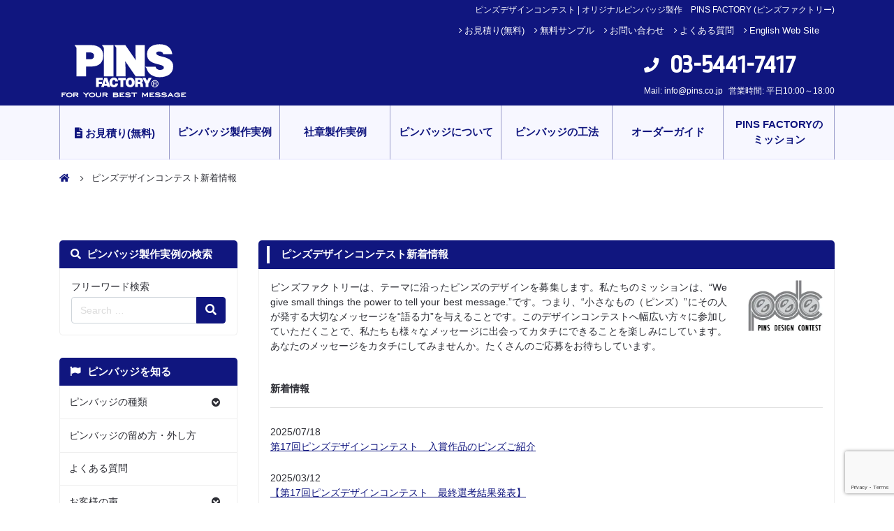

--- FILE ---
content_type: text/html; charset=UTF-8
request_url: https://www.pins.co.jp/pinsdesigncontest/
body_size: 17909
content:
<!DOCTYPE html>
<html lang="ja">

<head>
    <link rel="preload" href="https://www.pins.co.jp/official/wp-content/themes/pins/fonts/fontawesome-webfont.woff2?v=4.7.0" as="font" type="font/woff2" crossorigin>

    <!-- Google Tag Manager -->
    <script>
        (function(w, d, s, l, i) {
            w[l] = w[l] || [];
            w[l].push({
                'gtm.start': new Date().getTime(),
                event: 'gtm.js'
            });
            var f = d.getElementsByTagName(s)[0],
                j = d.createElement(s),
                dl = l != 'dataLayer' ? '&l=' + l : '';
            j.async = true;
            j.src =
                'https://www.googletagmanager.com/gtm.js?id=' + i + dl;
            f.parentNode.insertBefore(j, f);
        })(window, document, 'script', 'dataLayer', 'GTM-WGZZ9F2');
    </script>
    <!-- End Google Tag Manager -->
    <meta charset="UTF-8">
    <meta name="viewport" content="width=device-width, initial-scale=1, shrink-to-fit=no">
    <meta name="format-detection" content="telephone=no">
    <meta name="facebook-domain-verification" content="fltdnfaep21cuaudcm3mmljs4p44db" />
    <link rel="profile" href="http://gmpg.org/xfn/11">
    <link rel="stylesheet" type="text/css" href="https://www.pins.co.jp/official/wp-content/themes/pins/20240522-form-style.css">
    <meta name='robots' content='index, follow, max-image-preview:large, max-snippet:-1, max-video-preview:-1' />

	<!-- This site is optimized with the Yoast SEO plugin v22.2 - https://yoast.com/wordpress/plugins/seo/ -->
	<title>ピンズデザインコンテスト | オリジナルピンバッジ製作　PINS FACTORY (ピンズファクトリー)</title>
	<meta name="description" content="ピンバッジ(ピンバッチ、ピンズ)受注製作の専門メーカー、ピンズファクトリーのピンズデザインコンテストの新着情報ページです。テーマに沿ったピンズのデザインを募集します。" />
	<link rel="canonical" href="https://www.pins.co.jp/pinsdesigncontest/" />
	<meta property="og:locale" content="ja_JP" />
	<meta property="og:type" content="article" />
	<meta property="og:title" content="ピンズデザインコンテスト | オリジナルピンバッジ製作　PINS FACTORY (ピンズファクトリー)" />
	<meta property="og:description" content="ピンバッジ(ピンバッチ、ピンズ)受注製作の専門メーカー、ピンズファクトリーのピンズデザインコンテストの新着情報ページです。テーマに沿ったピンズのデザインを募集します。" />
	<meta property="og:url" content="https://www.pins.co.jp/pinsdesigncontest/" />
	<meta property="og:site_name" content="PINS FACTORY (ピンズファクトリー)" />
	<meta property="article:publisher" content="https://www.facebook.com/pinsfactory.dd" />
	<meta property="article:modified_time" content="2024-10-17T03:13:21+00:00" />
	<meta property="og:image" content="https://www.pins.co.jp/official/wp-content/uploads/2020/12/PINS_rogo_1200x1200.jpg" />
	<meta property="og:image:width" content="1200" />
	<meta property="og:image:height" content="1200" />
	<meta property="og:image:type" content="image/jpeg" />
	<meta name="twitter:card" content="summary_large_image" />
	<meta name="twitter:label1" content="推定読み取り時間" />
	<meta name="twitter:data1" content="2分" />
	<script type="application/ld+json" class="yoast-schema-graph">{"@context":"https://schema.org","@graph":[{"@type":"WebPage","@id":"https://www.pins.co.jp/pinsdesigncontest/","url":"https://www.pins.co.jp/pinsdesigncontest/","name":"ピンズデザインコンテスト | オリジナルピンバッジ製作　PINS FACTORY (ピンズファクトリー)","isPartOf":{"@id":"https://www.pins.co.jp/#website"},"datePublished":"2024-10-16T03:13:07+00:00","dateModified":"2024-10-17T03:13:21+00:00","description":"ピンバッジ(ピンバッチ、ピンズ)受注製作の専門メーカー、ピンズファクトリーのピンズデザインコンテストの新着情報ページです。テーマに沿ったピンズのデザインを募集します。","breadcrumb":{"@id":"https://www.pins.co.jp/pinsdesigncontest/#breadcrumb"},"inLanguage":"ja","potentialAction":[{"@type":"ReadAction","target":["https://www.pins.co.jp/pinsdesigncontest/"]}]},{"@type":"BreadcrumbList","@id":"https://www.pins.co.jp/pinsdesigncontest/#breadcrumb","itemListElement":[{"@type":"ListItem","position":1,"name":"ホーム","item":"https://www.pins.co.jp/"},{"@type":"ListItem","position":2,"name":"ピンズデザインコンテスト新着情報"}]},{"@type":"WebSite","@id":"https://www.pins.co.jp/#website","url":"https://www.pins.co.jp/","name":"PINS FACTORY (ピンズファクトリー)","description":"オリジナルピンバッジ・ピンバッチ製作","publisher":{"@id":"https://www.pins.co.jp/#organization"},"potentialAction":[{"@type":"SearchAction","target":{"@type":"EntryPoint","urlTemplate":"https://www.pins.co.jp/?s={search_term_string}"},"query-input":"required name=search_term_string"}],"inLanguage":"ja"},{"@type":"Organization","@id":"https://www.pins.co.jp/#organization","name":"PINS FACTORY (ピンズファクトリー)","url":"https://www.pins.co.jp/","logo":{"@type":"ImageObject","inLanguage":"ja","@id":"https://www.pins.co.jp/#/schema/logo/image/","url":"https://www.pins.co.jp/official/wp-content/uploads/2019/06/logo.svg","contentUrl":"https://www.pins.co.jp/official/wp-content/uploads/2019/06/logo.svg","caption":"PINS FACTORY (ピンズファクトリー)"},"image":{"@id":"https://www.pins.co.jp/#/schema/logo/image/"},"sameAs":["https://www.facebook.com/pinsfactory.dd","https://www.instagram.com/pinsfactory/"]}]}</script>
	<!-- / Yoast SEO plugin. -->


<link rel='dns-prefetch' href='//cdnjs.cloudflare.com' />
<link rel='dns-prefetch' href='//use.fontawesome.com' />
<link rel="alternate" type="application/rss+xml" title="PINS FACTORY (ピンズファクトリー) &raquo; フィード" href="https://www.pins.co.jp/feed/" />
<link rel="alternate" type="application/rss+xml" title="PINS FACTORY (ピンズファクトリー) &raquo; コメントフィード" href="https://www.pins.co.jp/comments/feed/" />
<script type="text/javascript">
/* <![CDATA[ */
window._wpemojiSettings = {"baseUrl":"https:\/\/s.w.org\/images\/core\/emoji\/14.0.0\/72x72\/","ext":".png","svgUrl":"https:\/\/s.w.org\/images\/core\/emoji\/14.0.0\/svg\/","svgExt":".svg","source":{"concatemoji":"https:\/\/www.pins.co.jp\/official\/wp-includes\/js\/wp-emoji-release.min.js?ver=6.4.7"}};
/*! This file is auto-generated */
!function(i,n){var o,s,e;function c(e){try{var t={supportTests:e,timestamp:(new Date).valueOf()};sessionStorage.setItem(o,JSON.stringify(t))}catch(e){}}function p(e,t,n){e.clearRect(0,0,e.canvas.width,e.canvas.height),e.fillText(t,0,0);var t=new Uint32Array(e.getImageData(0,0,e.canvas.width,e.canvas.height).data),r=(e.clearRect(0,0,e.canvas.width,e.canvas.height),e.fillText(n,0,0),new Uint32Array(e.getImageData(0,0,e.canvas.width,e.canvas.height).data));return t.every(function(e,t){return e===r[t]})}function u(e,t,n){switch(t){case"flag":return n(e,"\ud83c\udff3\ufe0f\u200d\u26a7\ufe0f","\ud83c\udff3\ufe0f\u200b\u26a7\ufe0f")?!1:!n(e,"\ud83c\uddfa\ud83c\uddf3","\ud83c\uddfa\u200b\ud83c\uddf3")&&!n(e,"\ud83c\udff4\udb40\udc67\udb40\udc62\udb40\udc65\udb40\udc6e\udb40\udc67\udb40\udc7f","\ud83c\udff4\u200b\udb40\udc67\u200b\udb40\udc62\u200b\udb40\udc65\u200b\udb40\udc6e\u200b\udb40\udc67\u200b\udb40\udc7f");case"emoji":return!n(e,"\ud83e\udef1\ud83c\udffb\u200d\ud83e\udef2\ud83c\udfff","\ud83e\udef1\ud83c\udffb\u200b\ud83e\udef2\ud83c\udfff")}return!1}function f(e,t,n){var r="undefined"!=typeof WorkerGlobalScope&&self instanceof WorkerGlobalScope?new OffscreenCanvas(300,150):i.createElement("canvas"),a=r.getContext("2d",{willReadFrequently:!0}),o=(a.textBaseline="top",a.font="600 32px Arial",{});return e.forEach(function(e){o[e]=t(a,e,n)}),o}function t(e){var t=i.createElement("script");t.src=e,t.defer=!0,i.head.appendChild(t)}"undefined"!=typeof Promise&&(o="wpEmojiSettingsSupports",s=["flag","emoji"],n.supports={everything:!0,everythingExceptFlag:!0},e=new Promise(function(e){i.addEventListener("DOMContentLoaded",e,{once:!0})}),new Promise(function(t){var n=function(){try{var e=JSON.parse(sessionStorage.getItem(o));if("object"==typeof e&&"number"==typeof e.timestamp&&(new Date).valueOf()<e.timestamp+604800&&"object"==typeof e.supportTests)return e.supportTests}catch(e){}return null}();if(!n){if("undefined"!=typeof Worker&&"undefined"!=typeof OffscreenCanvas&&"undefined"!=typeof URL&&URL.createObjectURL&&"undefined"!=typeof Blob)try{var e="postMessage("+f.toString()+"("+[JSON.stringify(s),u.toString(),p.toString()].join(",")+"));",r=new Blob([e],{type:"text/javascript"}),a=new Worker(URL.createObjectURL(r),{name:"wpTestEmojiSupports"});return void(a.onmessage=function(e){c(n=e.data),a.terminate(),t(n)})}catch(e){}c(n=f(s,u,p))}t(n)}).then(function(e){for(var t in e)n.supports[t]=e[t],n.supports.everything=n.supports.everything&&n.supports[t],"flag"!==t&&(n.supports.everythingExceptFlag=n.supports.everythingExceptFlag&&n.supports[t]);n.supports.everythingExceptFlag=n.supports.everythingExceptFlag&&!n.supports.flag,n.DOMReady=!1,n.readyCallback=function(){n.DOMReady=!0}}).then(function(){return e}).then(function(){var e;n.supports.everything||(n.readyCallback(),(e=n.source||{}).concatemoji?t(e.concatemoji):e.wpemoji&&e.twemoji&&(t(e.twemoji),t(e.wpemoji)))}))}((window,document),window._wpemojiSettings);
/* ]]> */
</script>
<style id='wp-emoji-styles-inline-css' type='text/css'>

	img.wp-smiley, img.emoji {
		display: inline !important;
		border: none !important;
		box-shadow: none !important;
		height: 1em !important;
		width: 1em !important;
		margin: 0 0.07em !important;
		vertical-align: -0.1em !important;
		background: none !important;
		padding: 0 !important;
	}
</style>
<link rel='stylesheet' id='wp-block-library-css' href='https://www.pins.co.jp/official/wp-includes/css/dist/block-library/style.min.css?ver=6.4.7' type='text/css' media='all' />
<link rel='stylesheet' id='block-gallery-frontend-css' href='https://www.pins.co.jp/official/wp-content/plugins/block-gallery/dist/blocks.style.build.css?ver=1.1.6' type='text/css' media='all' />
<style id='classic-theme-styles-inline-css' type='text/css'>
/*! This file is auto-generated */
.wp-block-button__link{color:#fff;background-color:#32373c;border-radius:9999px;box-shadow:none;text-decoration:none;padding:calc(.667em + 2px) calc(1.333em + 2px);font-size:1.125em}.wp-block-file__button{background:#32373c;color:#fff;text-decoration:none}
</style>
<style id='global-styles-inline-css' type='text/css'>
body{--wp--preset--color--black: #000000;--wp--preset--color--cyan-bluish-gray: #abb8c3;--wp--preset--color--white: #ffffff;--wp--preset--color--pale-pink: #f78da7;--wp--preset--color--vivid-red: #cf2e2e;--wp--preset--color--luminous-vivid-orange: #ff6900;--wp--preset--color--luminous-vivid-amber: #fcb900;--wp--preset--color--light-green-cyan: #7bdcb5;--wp--preset--color--vivid-green-cyan: #00d084;--wp--preset--color--pale-cyan-blue: #8ed1fc;--wp--preset--color--vivid-cyan-blue: #0693e3;--wp--preset--color--vivid-purple: #9b51e0;--wp--preset--gradient--vivid-cyan-blue-to-vivid-purple: linear-gradient(135deg,rgba(6,147,227,1) 0%,rgb(155,81,224) 100%);--wp--preset--gradient--light-green-cyan-to-vivid-green-cyan: linear-gradient(135deg,rgb(122,220,180) 0%,rgb(0,208,130) 100%);--wp--preset--gradient--luminous-vivid-amber-to-luminous-vivid-orange: linear-gradient(135deg,rgba(252,185,0,1) 0%,rgba(255,105,0,1) 100%);--wp--preset--gradient--luminous-vivid-orange-to-vivid-red: linear-gradient(135deg,rgba(255,105,0,1) 0%,rgb(207,46,46) 100%);--wp--preset--gradient--very-light-gray-to-cyan-bluish-gray: linear-gradient(135deg,rgb(238,238,238) 0%,rgb(169,184,195) 100%);--wp--preset--gradient--cool-to-warm-spectrum: linear-gradient(135deg,rgb(74,234,220) 0%,rgb(151,120,209) 20%,rgb(207,42,186) 40%,rgb(238,44,130) 60%,rgb(251,105,98) 80%,rgb(254,248,76) 100%);--wp--preset--gradient--blush-light-purple: linear-gradient(135deg,rgb(255,206,236) 0%,rgb(152,150,240) 100%);--wp--preset--gradient--blush-bordeaux: linear-gradient(135deg,rgb(254,205,165) 0%,rgb(254,45,45) 50%,rgb(107,0,62) 100%);--wp--preset--gradient--luminous-dusk: linear-gradient(135deg,rgb(255,203,112) 0%,rgb(199,81,192) 50%,rgb(65,88,208) 100%);--wp--preset--gradient--pale-ocean: linear-gradient(135deg,rgb(255,245,203) 0%,rgb(182,227,212) 50%,rgb(51,167,181) 100%);--wp--preset--gradient--electric-grass: linear-gradient(135deg,rgb(202,248,128) 0%,rgb(113,206,126) 100%);--wp--preset--gradient--midnight: linear-gradient(135deg,rgb(2,3,129) 0%,rgb(40,116,252) 100%);--wp--preset--font-size--small: 13px;--wp--preset--font-size--medium: 20px;--wp--preset--font-size--large: 36px;--wp--preset--font-size--x-large: 42px;--wp--preset--spacing--20: 0.44rem;--wp--preset--spacing--30: 0.67rem;--wp--preset--spacing--40: 1rem;--wp--preset--spacing--50: 1.5rem;--wp--preset--spacing--60: 2.25rem;--wp--preset--spacing--70: 3.38rem;--wp--preset--spacing--80: 5.06rem;--wp--preset--shadow--natural: 6px 6px 9px rgba(0, 0, 0, 0.2);--wp--preset--shadow--deep: 12px 12px 50px rgba(0, 0, 0, 0.4);--wp--preset--shadow--sharp: 6px 6px 0px rgba(0, 0, 0, 0.2);--wp--preset--shadow--outlined: 6px 6px 0px -3px rgba(255, 255, 255, 1), 6px 6px rgba(0, 0, 0, 1);--wp--preset--shadow--crisp: 6px 6px 0px rgba(0, 0, 0, 1);}:where(.is-layout-flex){gap: 0.5em;}:where(.is-layout-grid){gap: 0.5em;}body .is-layout-flow > .alignleft{float: left;margin-inline-start: 0;margin-inline-end: 2em;}body .is-layout-flow > .alignright{float: right;margin-inline-start: 2em;margin-inline-end: 0;}body .is-layout-flow > .aligncenter{margin-left: auto !important;margin-right: auto !important;}body .is-layout-constrained > .alignleft{float: left;margin-inline-start: 0;margin-inline-end: 2em;}body .is-layout-constrained > .alignright{float: right;margin-inline-start: 2em;margin-inline-end: 0;}body .is-layout-constrained > .aligncenter{margin-left: auto !important;margin-right: auto !important;}body .is-layout-constrained > :where(:not(.alignleft):not(.alignright):not(.alignfull)){max-width: var(--wp--style--global--content-size);margin-left: auto !important;margin-right: auto !important;}body .is-layout-constrained > .alignwide{max-width: var(--wp--style--global--wide-size);}body .is-layout-flex{display: flex;}body .is-layout-flex{flex-wrap: wrap;align-items: center;}body .is-layout-flex > *{margin: 0;}body .is-layout-grid{display: grid;}body .is-layout-grid > *{margin: 0;}:where(.wp-block-columns.is-layout-flex){gap: 2em;}:where(.wp-block-columns.is-layout-grid){gap: 2em;}:where(.wp-block-post-template.is-layout-flex){gap: 1.25em;}:where(.wp-block-post-template.is-layout-grid){gap: 1.25em;}.has-black-color{color: var(--wp--preset--color--black) !important;}.has-cyan-bluish-gray-color{color: var(--wp--preset--color--cyan-bluish-gray) !important;}.has-white-color{color: var(--wp--preset--color--white) !important;}.has-pale-pink-color{color: var(--wp--preset--color--pale-pink) !important;}.has-vivid-red-color{color: var(--wp--preset--color--vivid-red) !important;}.has-luminous-vivid-orange-color{color: var(--wp--preset--color--luminous-vivid-orange) !important;}.has-luminous-vivid-amber-color{color: var(--wp--preset--color--luminous-vivid-amber) !important;}.has-light-green-cyan-color{color: var(--wp--preset--color--light-green-cyan) !important;}.has-vivid-green-cyan-color{color: var(--wp--preset--color--vivid-green-cyan) !important;}.has-pale-cyan-blue-color{color: var(--wp--preset--color--pale-cyan-blue) !important;}.has-vivid-cyan-blue-color{color: var(--wp--preset--color--vivid-cyan-blue) !important;}.has-vivid-purple-color{color: var(--wp--preset--color--vivid-purple) !important;}.has-black-background-color{background-color: var(--wp--preset--color--black) !important;}.has-cyan-bluish-gray-background-color{background-color: var(--wp--preset--color--cyan-bluish-gray) !important;}.has-white-background-color{background-color: var(--wp--preset--color--white) !important;}.has-pale-pink-background-color{background-color: var(--wp--preset--color--pale-pink) !important;}.has-vivid-red-background-color{background-color: var(--wp--preset--color--vivid-red) !important;}.has-luminous-vivid-orange-background-color{background-color: var(--wp--preset--color--luminous-vivid-orange) !important;}.has-luminous-vivid-amber-background-color{background-color: var(--wp--preset--color--luminous-vivid-amber) !important;}.has-light-green-cyan-background-color{background-color: var(--wp--preset--color--light-green-cyan) !important;}.has-vivid-green-cyan-background-color{background-color: var(--wp--preset--color--vivid-green-cyan) !important;}.has-pale-cyan-blue-background-color{background-color: var(--wp--preset--color--pale-cyan-blue) !important;}.has-vivid-cyan-blue-background-color{background-color: var(--wp--preset--color--vivid-cyan-blue) !important;}.has-vivid-purple-background-color{background-color: var(--wp--preset--color--vivid-purple) !important;}.has-black-border-color{border-color: var(--wp--preset--color--black) !important;}.has-cyan-bluish-gray-border-color{border-color: var(--wp--preset--color--cyan-bluish-gray) !important;}.has-white-border-color{border-color: var(--wp--preset--color--white) !important;}.has-pale-pink-border-color{border-color: var(--wp--preset--color--pale-pink) !important;}.has-vivid-red-border-color{border-color: var(--wp--preset--color--vivid-red) !important;}.has-luminous-vivid-orange-border-color{border-color: var(--wp--preset--color--luminous-vivid-orange) !important;}.has-luminous-vivid-amber-border-color{border-color: var(--wp--preset--color--luminous-vivid-amber) !important;}.has-light-green-cyan-border-color{border-color: var(--wp--preset--color--light-green-cyan) !important;}.has-vivid-green-cyan-border-color{border-color: var(--wp--preset--color--vivid-green-cyan) !important;}.has-pale-cyan-blue-border-color{border-color: var(--wp--preset--color--pale-cyan-blue) !important;}.has-vivid-cyan-blue-border-color{border-color: var(--wp--preset--color--vivid-cyan-blue) !important;}.has-vivid-purple-border-color{border-color: var(--wp--preset--color--vivid-purple) !important;}.has-vivid-cyan-blue-to-vivid-purple-gradient-background{background: var(--wp--preset--gradient--vivid-cyan-blue-to-vivid-purple) !important;}.has-light-green-cyan-to-vivid-green-cyan-gradient-background{background: var(--wp--preset--gradient--light-green-cyan-to-vivid-green-cyan) !important;}.has-luminous-vivid-amber-to-luminous-vivid-orange-gradient-background{background: var(--wp--preset--gradient--luminous-vivid-amber-to-luminous-vivid-orange) !important;}.has-luminous-vivid-orange-to-vivid-red-gradient-background{background: var(--wp--preset--gradient--luminous-vivid-orange-to-vivid-red) !important;}.has-very-light-gray-to-cyan-bluish-gray-gradient-background{background: var(--wp--preset--gradient--very-light-gray-to-cyan-bluish-gray) !important;}.has-cool-to-warm-spectrum-gradient-background{background: var(--wp--preset--gradient--cool-to-warm-spectrum) !important;}.has-blush-light-purple-gradient-background{background: var(--wp--preset--gradient--blush-light-purple) !important;}.has-blush-bordeaux-gradient-background{background: var(--wp--preset--gradient--blush-bordeaux) !important;}.has-luminous-dusk-gradient-background{background: var(--wp--preset--gradient--luminous-dusk) !important;}.has-pale-ocean-gradient-background{background: var(--wp--preset--gradient--pale-ocean) !important;}.has-electric-grass-gradient-background{background: var(--wp--preset--gradient--electric-grass) !important;}.has-midnight-gradient-background{background: var(--wp--preset--gradient--midnight) !important;}.has-small-font-size{font-size: var(--wp--preset--font-size--small) !important;}.has-medium-font-size{font-size: var(--wp--preset--font-size--medium) !important;}.has-large-font-size{font-size: var(--wp--preset--font-size--large) !important;}.has-x-large-font-size{font-size: var(--wp--preset--font-size--x-large) !important;}
.wp-block-navigation a:where(:not(.wp-element-button)){color: inherit;}
:where(.wp-block-post-template.is-layout-flex){gap: 1.25em;}:where(.wp-block-post-template.is-layout-grid){gap: 1.25em;}
:where(.wp-block-columns.is-layout-flex){gap: 2em;}:where(.wp-block-columns.is-layout-grid){gap: 2em;}
.wp-block-pullquote{font-size: 1.5em;line-height: 1.6;}
</style>
<link rel='stylesheet' id='contact-form-7-css' href='https://www.pins.co.jp/official/wp-content/plugins/contact-form-7/includes/css/styles.css?ver=5.9.8' type='text/css' media='all' />
<link rel='stylesheet' id='layout_css-css' href='https://www.pins.co.jp/official/wp-content/themes/pins/layout.css?ver=6.4.7' type='text/css' media='all' />
<link rel='stylesheet' id='fontawesome-css' href='https://use.fontawesome.com/releases/v5.7.2/css/all.css?ver=6.4.7' type='text/css' media='all' />
<link rel='stylesheet' id='slick_css-css' href='https://cdnjs.cloudflare.com/ajax/libs/slick-carousel/1.8.1/slick.min.css?ver=6.4.7' type='text/css' media='all' />
<link rel='stylesheet' id='slick_theme-css' href='https://cdnjs.cloudflare.com/ajax/libs/slick-carousel/1.8.1/slick-theme.css?ver=6.4.7' type='text/css' media='all' />
<link rel='stylesheet' id='child-understrap-styles-css' href='https://www.pins.co.jp/official/wp-content/themes/pins/css/child-theme.min.css?ver=0.5.5' type='text/css' media='all' />
<link rel='stylesheet' id='fancybox-css' href='https://www.pins.co.jp/official/wp-content/plugins/easy-fancybox/fancybox/1.5.4/jquery.fancybox.min.css?ver=6.4.7' type='text/css' media='screen' />
<script type="text/javascript" src="https://www.pins.co.jp/official/wp-includes/js/jquery/jquery.min.js?ver=3.7.1" id="jquery-core-js"></script>
<script type="text/javascript" src="https://www.pins.co.jp/official/wp-includes/js/jquery/jquery-migrate.min.js?ver=3.4.1" id="jquery-migrate-js"></script>
<link rel="https://api.w.org/" href="https://www.pins.co.jp/wp-json/" /><link rel="alternate" type="application/json" href="https://www.pins.co.jp/wp-json/wp/v2/pages/24298" /><link rel="EditURI" type="application/rsd+xml" title="RSD" href="https://www.pins.co.jp/official/xmlrpc.php?rsd" />
<meta name="generator" content="WordPress 6.4.7" />
<link rel='shortlink' href='https://www.pins.co.jp/?p=24298' />
<link rel="alternate" type="application/json+oembed" href="https://www.pins.co.jp/wp-json/oembed/1.0/embed?url=https%3A%2F%2Fwww.pins.co.jp%2Fpinsdesigncontest%2F" />
<link rel="alternate" type="text/xml+oembed" href="https://www.pins.co.jp/wp-json/oembed/1.0/embed?url=https%3A%2F%2Fwww.pins.co.jp%2Fpinsdesigncontest%2F&#038;format=xml" />
<script>document.createElement( "picture" );if(!window.HTMLPictureElement && document.addEventListener) {window.addEventListener("DOMContentLoaded", function() {var s = document.createElement("script");s.src = "https://www.pins.co.jp/official/wp-content/plugins/webp-express/js/picturefill.min.js";document.body.appendChild(s);});}</script><meta name="mobile-web-app-capable" content="yes">
<meta name="apple-mobile-web-app-capable" content="yes">
<meta name="apple-mobile-web-app-title" content="PINS FACTORY (ピンズファクトリー) - オリジナルピンバッジ・ピンバッチ製作">
<link rel="icon" href="https://www.pins.co.jp/official/wp-content/uploads/2020/07/cropped-PINFACTORY_LOGO_JP-32x32.jpg" sizes="32x32" />
<link rel="icon" href="https://www.pins.co.jp/official/wp-content/uploads/2020/07/cropped-PINFACTORY_LOGO_JP-192x192.jpg" sizes="192x192" />
<link rel="apple-touch-icon" href="https://www.pins.co.jp/official/wp-content/uploads/2020/07/cropped-PINFACTORY_LOGO_JP-180x180.jpg" />
<meta name="msapplication-TileImage" content="https://www.pins.co.jp/official/wp-content/uploads/2020/07/cropped-PINFACTORY_LOGO_JP-270x270.jpg" />
            <link rel="stylesheet" type="text/css" href="https://www.pins.co.jp/official/wp-content/themes/pins/css/print.css" media="print">
        <!-- 高速化キーリクエストのフ繧噬潟香[ト繧鬢 -->
    <link rel="preload" as="font" type="font/woff" href="https://www.pins.co.jp/official/wp-content/themes/pins/fonts/fontawesome-webfont.woff2?v=4.7.0" crossorigin>



    <noscript>
        <div style="display:inline;">
            <img height="1" width="1" style="border-style:none;" alt="" src="//googleads.g.doubleclick.net/pagead/viewthroughconversion/1015879299/?value=0&amp;guid=ON&amp;script=0" />
        </div>
    </noscript>



    <!-- メタボックスの追加 noindex 2022.8.25 -->

    
<!--
<PageMap>
  <DataObject type="thumbnail">
    <Attribute name="src" value="https://www.pins.co.jp/path/to/thumbnail.jpg"/>
    <Attribute name="width" value="120"/>
    <Attribute name="height" value="120"/>
  </DataObject>
</PageMap>
-->



</head>

<body class="page-template-default page page-id-24298 wp-custom-logo wp-embed-responsive page-pinsdesigncontest group-blog">
    <!-- Google Tag Manager (noscript) -->
    <noscript><iframe src="https://www.googletagmanager.com/ns.html?id=GTM-WGZZ9F2" height="0" width="0" style="display:none;visibility:hidden"></iframe></noscript>
    <!-- End Google Tag Manager (noscript) -->
        <div class="site" id="page">

        <!-- ******************* The Navbar Area ******************* -->
        <header id="wrapper-navbar">

                                <div class="container">
                                        <!--                   <div class="row d-none d-lg-block">-->
                    <div class="row">
                        

                            <div class="col-12 pt-2 text-right h1_sp_title"><h1 class="text-xsmall text-white">ピンズデザインコンテスト | オリジナルピンバッジ製作　PINS FACTORY (ピンズファクトリー)</h1></div>                                                <div class="col-12 header_top_nav pt-2 d-none d-lg-block">
                            <ul class="mb-0 common_a_link">
                                <li><a href="https://www.pins.co.jp/estimate/">お見積り(無料)</a></li>
                                <li><a href="https://www.pins.co.jp/sample/">無料サンプル</a></li>
                                <li><a href="https://www.pins.co.jp/contact/">お問い合わせ</a></li>
                                <li><a href="https://www.pins.co.jp/qa/">よくある質問</a></li>
                                <li><a href="https://pins.co.jp/en/" target="_blank">English Web Site</a></li>
                            </ul>
                        </div>
                    </div>

                    <div class="row py-lg-2">
                        <div class="col-lg-8 col-xl-8">
                            <div class="d-flex justify-content-between">
                                <div class="header_logo d-flex align-items-center">
                                    <!-- Your site title as branding in the menu -->
                                    <a href="https://www.pins.co.jp/" class="navbar-brand custom-logo-link" rel="home"><img src="https://www.pins.co.jp/official/wp-content/uploads/2019/06/logo.svg" class="img-fluid" alt="PINS FACTORY (ピンズファクトリー)" decoding="async" /></a><!-- end custom logo -->
                                </div>

                                <div class="d-block d-lg-none">
                                    <ul class="d-flex align-items-center sp_contact_wrap">
                                        <li class="d-inline-block">
                                            <a href="tel:0354417417" class="text-white">
                                                <i class="fas fa-mobile-alt text-white fa-lg tel_sp pb-1"></i>
                                                <span class="d-block">TEL</span></a>
                                        </li>
                                        <li class="d-inline-block">
                                            <a href="https://www.pins.co.jp/estimate/" class="text-white"><i class="fas fa-file-alt pt-2"></i><span class="d-block">お見積り</span></a>
                                        </li>
                                        <li class="d-inline-block">
                                            <button id="toggle" class="button_container navbar_toggler" aria-label="メニューが開くボタン" type="button">
                                                <span class="top"></span>
                                                <span class="middle"></span>
                                                <span class="bottom"></span>
                                            </button>
                                        </li>
                                    </ul>
                                </div>
                            </div>


                        </div>

                        <div class="col-lg-4 col-xl-4 d-lg-flex align-items-center header_tel_wrap d-none">
                            <div class="ml-auto">
                                <div class="header_tel d-flex align-items-center">
                                    <!--					    <img src="" class="img-fluid" alt="03-5441-7417">-->
                                    <i class="fas fa-mobile-alt text-white fa-lg"></i><a href="tel:0354417417" class="ml-3" style="font-size: 2.3rem;">03-5441-7417</a>
                                </div>
                                <div class="d-flex justify-content-between">
                                    <p>Mail: <a href="mailto:info@pins.co.jp" class="mail_common">info@pins.co.jp</a></p>
                                    <p class="pl-2">営業時間: 平日10:00～18:00</p>
                                </div>
                            </div>
                        </div>
                    </div>


                    </div><!-- .container -->


        </header><!-- #wrapper-navbar end -->


        <div id="overlay" class="overlay">
            <nav class="overlay-menu">
                <div id="header_gnavi_wrap">
                                                <div class="container">
                                                        <div class="row sp_nav_btn px-2 d-flex d-lg-none">
                                <div class="col-4 pr-1">
                                    <a href="https://www.pins.co.jp/vision/"><button type="button" class="btn btn-custom1 matchheight2">PINS FACTORY<br>のミッション</button></a>

                                </div>
                                <div class="col-4 px-1">
                                    <a href="https://www.pins.co.jp/products/"><button type="button" class="btn btn-custom1 matchheight2">ピンバッジ製作実例</button></a>
                                </div>
                                <div class="col-4 pl-1">
                                    <a href="https://www.pins.co.jp/products_emblem/"><button type="button" class="btn btn-custom1 matchheight2">社章製作実例</button></a>
                                </div>
                            </div>
                            <div class="row">
                                <div class="col-12">
                                    <!-- The WordPress Menu goes here -->
                                    <div class="header_gnavi"><ul id="accordion" class="ml-auto"><li id="menu-item-147765" class="menu-item menu-item-type-post_type menu-item-object-page menu-item-147765"><a href="https://www.pins.co.jp/estimate/"><i class="fas fa-file-alt pt-2"></i> お見積り(無料)</a></li>
<li id="menu-item-1026" class="d-none d-lg-table-cell menu-item menu-item-type-custom menu-item-object-custom menu-item-1026"><a href="/products/">ピンバッジ製作実例</a></li>
<li id="menu-item-23942" class="d-none d-lg-table-cell menu-item menu-item-type-custom menu-item-object-custom menu-item-23942"><a href="/products_emblem/">社章製作実例</a></li>
<li id="menu-item-84" class="menu-item menu-item-type-post_type menu-item-object-page menu-item-has-children menu-item-84"><a href="https://www.pins.co.jp/whatspins/">ピンバッジについて</a>
<ul class="sub-menu">
	<li id="menu-item-213" class="menu-item menu-item-type-post_type menu-item-object-page menu-item-213"><a href="https://www.pins.co.jp/whatspins/">ピンバッジってなに？</a></li>
	<li id="menu-item-83" class="menu-item menu-item-type-post_type menu-item-object-page menu-item-83"><a href="https://www.pins.co.jp/whatspins/story/">ピンバッジの歴史</a></li>
	<li id="menu-item-107" class="menu-item menu-item-type-post_type menu-item-object-page menu-item-107"><a href="https://www.pins.co.jp/whatspins/attachment/">留め具一覧</a></li>
	<li id="menu-item-173" class="menu-item menu-item-type-post_type menu-item-object-page menu-item-173"><a href="https://www.pins.co.jp/whatspins/package/">パッケージの種類</a></li>
	<li id="menu-item-45926" class="menu-item menu-item-type-post_type menu-item-object-page menu-item-45926"><a href="https://www.pins.co.jp/howtouse/">ピンバッジの使い道</a></li>
	<li id="menu-item-178" class="menu-item menu-item-type-post_type menu-item-object-page menu-item-178"><a href="https://www.pins.co.jp/whatspins/process/">ピンバッジの作り方</a></li>
</ul>
</li>
<li id="menu-item-80588" class="menu-item menu-item-type-custom menu-item-object-custom menu-item-has-children menu-item-80588"><a href="https://www.pins.co.jp/method">ピンバッジの工法</a>
<ul class="sub-menu">
	<li id="menu-item-80583" class="menu-item menu-item-type-post_type menu-item-object-page menu-item-80583"><a href="https://www.pins.co.jp/method/">ピンバッジの工法一覧</a></li>
	<li id="menu-item-80584" class="menu-item menu-item-type-post_type menu-item-object-page menu-item-80584"><a href="https://www.pins.co.jp/method/category1/">スタンププレス工法</a></li>
	<li id="menu-item-80585" class="menu-item menu-item-type-post_type menu-item-object-page menu-item-80585"><a href="https://www.pins.co.jp/method/category2/">エッチング工法</a></li>
	<li id="menu-item-80586" class="menu-item menu-item-type-post_type menu-item-object-page menu-item-80586"><a href="https://www.pins.co.jp/method/category3/">プリント工法</a></li>
	<li id="menu-item-80587" class="menu-item menu-item-type-post_type menu-item-object-page menu-item-80587"><a href="https://www.pins.co.jp/method/category4/">インジェクション工法</a></li>
	<li id="menu-item-55576" class="menu-item menu-item-type-post_type menu-item-object-page menu-item-55576"><a href="https://www.pins.co.jp/construction-method/">ピンバッジの工法を活かした その他製品</a></li>
</ul>
</li>
<li id="menu-item-32" class="menu-item menu-item-type-post_type menu-item-object-page menu-item-has-children menu-item-32"><a href="https://www.pins.co.jp/orderguide/">オーダーガイド</a>
<ul class="sub-menu">
	<li id="menu-item-326" class="menu-item menu-item-type-post_type menu-item-object-page menu-item-326"><a href="https://www.pins.co.jp/orderguide/">お問い合わせから<br>納品までの流れ</a></li>
	<li id="menu-item-212" class="menu-item menu-item-type-post_type menu-item-object-page menu-item-212"><a href="https://www.pins.co.jp/orderguide/hansita/">入稿データ制作</a></li>
	<li id="menu-item-110388" class="menu-item menu-item-type-post_type menu-item-object-page menu-item-110388"><a href="https://www.pins.co.jp/orderguide/photoorder/">お手元のピンズと同じものを製作したい方</a></li>
</ul>
</li>
<li id="menu-item-15" class="d-none d-lg-table-cell menu-item menu-item-type-post_type menu-item-object-page menu-item-15"><a href="https://www.pins.co.jp/vision/">PINS FACTORYの<br>ミッション</a></li>
</ul></div>                                </div>
                            </div>
                            <div class="row sp_nav_bottom d-flex d-lg-none">
                                <div class="col-12">
                                    <ul>
                                        <li><a href="https://www.pins.co.jp/contact/">お問い合わせ</a></li>
                                        <li><a href="https://www.pins.co.jp/estimate/">お見積り(無料)</a></li>
                                        <hr>
                                        <li><a href="https://www.pins.co.jp/sample/">無料サンプル</a></li>
                                        <li><a href="https://www.pins.co.jp/magazine/">メルマガ登録</a></li>
                                        <hr>
                                        <li><a href="https://www.pins.co.jp/qa/">よくある質問</a></li>
                                        <li><a href="https://www.pins.co.jp/en/" target="_blank">English Web Site</a></li>
                                        <hr>
                                        <li><a href="https://www.pins.co.jp/pinsdesigncontest/">ピンズデザインコンテスト</a></li>
                                        <li><a href="https://www.pins.co.jp/company/">会社概要</a></li>
                                        <hr>
                                        <li><a href="https://www.pins.co.jp/privacy-policy/">プライバシーポリシー</a></li>
                                        <li><a href="https://www.pins.co.jp/sitemap/">サイトマップ</a></li>
                                    </ul>
                                </div>
                            </div>
                            </div><!-- .container -->
                        </div>
            </nav><!-- .site-navigation -->
        </div>
    </div>


    

    <div id="breadcrumb"><ul><li><a href="https://www.pins.co.jp"><span><i class="fas fa-home"></i></span></a></li><li><span>ピンズデザインコンテスト新着情報</span></li></ul>
</div><div class="wrapper" id="page-wrapper">

	<div class="container" id="content" tabindex="-1">

		<div class="row">

			<!-- Do the left sidebar check -->
			

	

<div class="col-lg-3 widget-area order-3 order-lg-1 mt-5 mt-lg-0" id="left-sidebar" role="complementary">


<!-- ▼SDGsバナー▼ -->
<!--<a href="/sdgs-pins/"><img class="w-100 pb-5" src="/official/wp-content/uploads/2021/07/sdgs-badge_banner.jpg" alt=”SDGsバッジのご案内”></a>-->
<!-- ▲SDGsバナー▲ -->
<div class="sidebar_search">
<div class="sidebar_title">
<p><i class="fas fa-search pr-2"></i><span>ピンバッジ製作実例の検索</span></p>
</div>
<div class="sidebar_content_wrap">
<div class="sidebar_content">
<p class="mb-1">フリーワード検索</p>

<form method="get" id="searchform" action="https://www.pins.co.jp/" role="search">
	<label class="sr-only" for="s">Search</label>
	<div class="input-group">
		<input class="field form-control" id="s" name="s" type="text"
			placeholder="Search &hellip;" value="">
        <input type="hidden" value="products" name="post_type" id="post_type">
		<span class="input-group-append">
            <button class="submit btn btn-custom1" aria-label="検索の虫眼鏡ボタン" id="searchsubmit" name="submit" type="submit"><i class="fas fa-search"></i></button>
		</span>
	</div>
</form>

<!--
<form method="get" id="searchform" action="" role="search">
	<label class="sr-only" for="s"></label>
	<div class="input-group">
		<input class="field form-control" id="s" name="s" type="text"
			placeholder="" value="">
		<span class="input-group-append">
            <button class="submit btn btn-custom1" aria-label="検索の虫眼鏡ボタン" id="searchsubmit" name="submit" type="submit"><i class="fas fa-search"></i></button>
		</span>
	</div>
</form>
-->
</div>
</div>
</div>

<aside id="nav_menu-2" class="widget widget_nav_menu"><h3 class="widget-title">ピンバッジを知る</h3><div class="menu-left-menu01-container"><ul id="menu-left-menu01" class="menu"><li id="menu-item-84201" class="menu-item menu-item-type-post_type menu-item-object-page menu-item-has-children menu-item-84201"><a href="https://www.pins.co.jp/method/">ピンバッジの種類</a>
<ul class="sub-menu">
	<li id="menu-item-84202" class="menu-item menu-item-type-post_type menu-item-object-page menu-item-84202"><a href="https://www.pins.co.jp/method/category1/">スタンププレス工法</a></li>
	<li id="menu-item-84203" class="menu-item menu-item-type-post_type menu-item-object-page menu-item-84203"><a href="https://www.pins.co.jp/method/category2/">エッチング工法</a></li>
	<li id="menu-item-84204" class="menu-item menu-item-type-post_type menu-item-object-page menu-item-84204"><a href="https://www.pins.co.jp/method/category3/">プリント工法</a></li>
	<li id="menu-item-84205" class="menu-item menu-item-type-post_type menu-item-object-page menu-item-84205"><a href="https://www.pins.co.jp/method/category4/">インジェクション工法</a></li>
</ul>
</li>
<li id="menu-item-111348" class="menu-item menu-item-type-post_type menu-item-object-page menu-item-111348"><a href="https://www.pins.co.jp/attachment-manual/">ピンバッジの留め方・外し方</a></li>
<li id="menu-item-120230" class="menu-item menu-item-type-post_type menu-item-object-page menu-item-120230"><a href="https://www.pins.co.jp/qa/">よくある質問</a></li>
<li id="menu-item-29114" class="menu-item menu-item-type-post_type menu-item-object-page menu-item-has-children menu-item-29114"><a href="https://www.pins.co.jp/voice/">お客様の声</a>
<ul class="sub-menu">
	<li id="menu-item-29115" class="menu-item menu-item-type-post_type menu-item-object-page menu-item-29115"><a href="https://www.pins.co.jp/voice/">担当スタッフについて</a></li>
	<li id="menu-item-29117" class="menu-item menu-item-type-post_type menu-item-object-page menu-item-29117"><a href="https://www.pins.co.jp/voice/design/">製品、デザインについて</a></li>
</ul>
</li>
<li id="menu-item-88560" class="menu-item menu-item-type-post_type menu-item-object-page menu-item-88560"><a href="https://www.pins.co.jp/strength/">PINS FACTORYの特徴</a></li>
</ul></div></aside><aside id="nav_menu-3" class="widget widget_nav_menu"><h3 class="widget-title">活動状況</h3><div class="menu-left-menu02-container"><ul id="menu-left-menu02" class="menu"><li id="menu-item-84206" class="menu-item menu-item-type-post_type menu-item-object-page menu-item-84206"><a href="https://www.pins.co.jp/company/">会社概要</a></li>
<li id="menu-item-87966" class="menu-item menu-item-type-post_type menu-item-object-page menu-item-87966"><a href="https://www.pins.co.jp/company/client/">お客様担当スタッフの紹介</a></li>
<li id="menu-item-55574" class="menu-item menu-item-type-post_type menu-item-object-page menu-item-55574"><a href="https://www.pins.co.jp/company/kyosan/">協賛活動</a></li>
</ul></div></aside>
</div><!-- #left-sidebar -->

<div class="col-lg content-area order-1 order-lg-2" id="primary">

			<main class="site-main" id="main">

				                    

                
	                					
<article class="post-24298 page type-page status-publish hentry wpautop" id="post-24298">


	<div class="entry-content">

		
<section class="content_wrap">
    <h2 class="main_title">ピンズデザインコンテスト新着情報</h2>
    <div class="content_inner">
       <div class="row">
           <div class="col-md-10">
               <p>ピンズファクトリーは、テーマに沿ったピンズのデザインを募集します。私たちのミッションは、“We give small things the power to tell your best message.”です。つまり、“小さなもの（ピンズ）”にその人が発する大切なメッセージを“語る力”を与えることです。このデザインコンテストへ幅広い方々に参加していただくことで、私たちも様々なメッセージに出会ってカタチにできることを楽しみにしています。あなたのメッセージをカタチにしてみませんか。たくさんのご応募をお待ちしています。</p>
           </div>
           <div class="col-md-2">
               <picture><source srcset="https://www.pins.co.jp/official/wp-content/webp-express/webp-images/uploads/2019/08/pic_index01.jpg.webp" type="image/webp"><img decoding="async" src="https://www.pins.co.jp/official/wp-content/uploads/2019/08/pic_index01.jpg" class="img-fluid webpexpress-processed" alt=""></picture>
           </div>
       </div>
        
        <p class="lead">新着情報</p>
        <div class="posts-list"><ul><li id="post-140077"><time datetime="2025-07-18T13:00:01+09:00">2025/07/18</time><!-- wp:html -->
<p><a href="https://www.pins.co.jp/contest_final/pdc_17_kekka/">第17回ピンズデザインコンテスト　入賞作品のピンズご紹介</a></p>
<!-- /wp:html --></li><li id="post-26428"><time datetime="2025-03-12T09:00:00+09:00">2025/03/12</time><!-- wp:html -->
<p><a href="https://www.pins.co.jp/contest_final/pdc_17_kekka/">【第17回ピンズデザインコンテスト　最終選考結果発表】</a></p>
<!-- /wp:html --></li><li id="post-24307"><time datetime="2025-02-19T09:59:26+09:00">2025/02/19</time><!-- wp:html -->
<p><a href="https://www.pins.co.jp/contest_pass/pdc_17_senkou/">【第17回ピンズデザインコンテスト　一次審査結果発表】</a></p>
<!-- /wp:html --></li><li id="post-130084"><time datetime="2025-01-14T10:48:30+09:00">2025/01/14</time><!-- wp:paragraph -->
<p>一次選考、最終選考日程　決定</p>
<!-- /wp:paragraph --></li><li id="post-124757"><time datetime="2024-12-02T17:05:31+09:00">2024/12/02</time><!-- wp:paragraph -->
<p>審査員：渡邉誠さん（千葉大学　教授）　決定</p>
<!-- /wp:paragraph --></li><li id="post-24305"><time datetime="2024-11-01T14:00:41+09:00">2024/11/01</time><!-- wp:paragraph -->
<p>審査員：青木克憲さん（クリエイティブディレクター/アートディレクター）　決定</p>
<!-- /wp:paragraph --></li><li id="post-122810"><time datetime="2024-10-29T12:34:26+09:00">2024/10/29</time><!-- wp:paragraph -->
<p>後援団体：公益社団法人日本グラフィックデザイン協会（JAGDA）様　決定</p>
<!-- /wp:paragraph --></li><li id="post-122585"><time datetime="2024-10-21T13:54:57+09:00">2024/10/21</time><!-- wp:paragraph -->
<p>後援団体：公益財団法人日本デザイン振興会（JDP）様　決定</p>
<!-- /wp:paragraph --></li><li id="post-24306"><time datetime="2024-10-18T10:00:06+09:00">2024/10/18</time><!-- wp:paragraph -->
<p>後援団体：日本イラストレーター教会（JIA）様　決定</p>
<!-- /wp:paragraph --></li><li id="post-24297"><time datetime="2024-10-01T09:30:27+09:00">2024/10/01</time><!-- wp:html -->
<p><a href="https://www.pins.co.jp/contest_outline/outline17th/">第17回ピンズデザインコンテスト開催</a></p>
<!-- /wp:html --></li></ul></div>
        <br>
        <p class="lead mt-5">第16回ピンズデザインコンテスト</p>
        <ul>
            <li><a href="https://www.pins.co.jp/contest_outline/outline16th/">コンテスト概要</a></li>
            <li><a href="https://www.pins.co.jp/contest_pass/pdc_16_senkou/">≪一次選考通過作品ページ≫</a></li>
            <li><a href="https://www.pins.co.jp/contest_final/pdc_16_kekka/">≪最終選考結果発表ページ≫</a></li>
        </ul>
    </div>
</section>


	</div><!-- .entry-content -->


</article><!-- #post-## -->
					

				
			</main><!-- #main -->

			<!-- Do the right sidebar check -->
			
</div><!-- #closing the primary container from /global-templates/left-sidebar-check.php -->


		</div><!-- .row -->

	</div><!-- #content -->

</div><!-- #page-wrapper -->






<div class="footer_nav d-none d-lg-block">
    <div class="container">
        <div class="row">
            <div class="col-12">
                <ul>
                    <li><a href="https://www.pins.co.jp/company/">会社情報</a></li>
                    <li><a href="https://www.pins.co.jp/privacy-policy/">プライバシーポリシー</a></li>
                    <li><a href="https://www.pins.co.jp/sitemap/">サイトマップ</a></li>
                    <li><a href="https://www.pins.co.jp/pinsdesigncontest/">ピンズデザインコンテスト</a></li>
                    <li><a href="https://www.facebook.com/pinsfactory.dd?_fsi=RvwpVe98" target="_blank" rel="preconnect"><img src="https://www.pins.co.jp/official/wp-content/themes/pins/img/footer/facebook_ico.svg" class="footer_facebook img-fluid" width="32" height="32" alt="facebook"></a></li>
                    <li><a href="https://www.instagram.com/pinsfactory/?_fsi=nNbZ05oE" target="_blank" rel="preconnect"><img src="https://www.pins.co.jp/official/wp-content/themes/pins/img/footer/instagram_ico.png" class="footer_instagram img-fluid" width="32" height="32" alt="instagram"></a></li>
					 <li><a href="https://twitter.com/factory_pins?s=21" target="_blank" rel="preconnect"><img src="https://www.pins.co.jp/official/wp-content/themes/pins/img/footer/X-logo-black.png" class="footer_instagram img-fluid" width="32" height="32" alt="X(旧Twitter)"></a></li>
                     
                </ul>
            </div>
        </div>
    </div>
</div>

<div class="wrapper pb-0" id="wrapper-footer">

	<div class="container">

		<div class="row">

			<div class="col-lg-12">

				<footer class="site-footer d-flex justify-content-center justify-content-lg-between align-items-center" id="colophon">
                <div class="d-lg-flex align-items-center">
                    <a href="https://www.pins.co.jp/" class="d-block text-center"><img src="https://www.pins.co.jp/official/wp-content/themes/pins/img/footer/logo.svg" class="img-fluid footer_logo" width="160" height="71" alt="PINS"></a>
                    <p class="text-small text-white mb-0 ml-lg-4 pt-3 pt-lg-0">PINS FACTORY（ ピンズファクトリー）<br>
                    〒108-0073　東京都港区三田2-14-5 フロイントゥ三田3F<br>
                    TEL：03-5441-7417　FAX：03-5441-7428<br>
                    Mail：<a href="mailto:info@pins.co.jp" class="mail_common">info@pins.co.jp</a><br>
					営業時間: 平日10:00～18:00</p>
					<ul class="sp-icon">
						<li><a href="https://www.facebook.com/pinsfactory.dd?_fsi=RvwpVe98" target="_blank"><img src="https://www.pins.co.jp/official/wp-content/themes/pins/img/footer/facebook_ico_sp.png" width="32" height="32" alt="facebook"></a></li>
						<li><a href="https://www.instagram.com/pinsfactory/?_fsi=nNbZ05oE" target="_blank"><img src="https://www.pins.co.jp/official/wp-content/themes/pins/img/footer/instagram_ico.png" width="32" height="32" alt="instagram"></a></li>
						<li><a href="https://twitter.com/factory_pins?s=21" target="_blank"><img src="https://www.pins.co.jp/official/wp-content/themes/pins/img/footer/Twitter social icons - circle - blue.png" width="32" height="32" alt="twitter"></a></li>
					</ul>
                </div>

                <div class="d-none d-lg-block">
                <a href="tel:0354417417" class="footer-custom-button font-weight-bold mb-4 mb-lg-0"><i class="fas fa-mobile-alt pr-2"></i>03-5441-7417</a>
                <a href="https://www.pins.co.jp/estimate/" class="footer-custom-button"><i class="fas fa-file-alt pr-2"></i>&nbsp;見積り(無料)を依頼する</a>
                 <a href="https://www.pins.co.jp/sample/" class="footer-custom-button"><i class="fas fa-medal pr-2"></i>&nbsp;無料サンプルを申込む</a>
                 <a href="https://www.pins.co.jp/contact/" class="footer-custom-button"><i class="fas fa-envelope pr-2"></i>お問い合わせ</a>

                </div>

				</footer><!-- #colophon -->

			</div><!--col end -->

			<div class="col-12 text-center pt-5 pb-2">
			    <small class="text-white">Design and Development Co.,LTD. All Rights Reserved.</small>
			</div>

		</div><!-- row end -->

	</div><!-- container end -->

</div><!-- wrapper end -->

<div class="d-block d-lg-none">
<div class="btn_page_top">
    <div class="page_top_inner"><a href="#top"><img loading="lazy" src="https://www.pins.co.jp/official/wp-content/themes/pins/img/footer/gototop.png" class="img-fluid" alt="TOPへ戻る"></a>
    </div>
</div>
</div>

</div><!-- #page we need this extra closing tag here -->

    <script type="text/javascript">
        document.addEventListener('DOMContentLoaded', function() {
            var phoneFields = document.querySelectorAll('#your_phone_1, #your_phone_2, #your_phone_3');
            phoneFields.forEach(function(field) {
                field.addEventListener('input', function(e) {
                    var value = e.target.value;
                    e.target.value = value.replace(/[^0-9]/g, '');
                });
            });
        });
    </script>
        <script type="text/javascript">
    document.addEventListener('DOMContentLoaded', function() {
        var faxInput = document.getElementById('fax-number');

        if (faxInput) {
            faxInput.addEventListener('input', function() {
                var value = faxInput.value;
                // 半角数字とハイフンのみ許可
                var sanitizedValue = value.replace(/[^0-9\-]/g, '');
                if (sanitizedValue !== value) {
                    faxInput.value = sanitizedValue;
                }
            });
        }
    });
    </script>
    <script type="text/javascript" src="https://www.pins.co.jp/official/wp-includes/js/dist/vendor/wp-polyfill-inert.min.js?ver=3.1.2" id="wp-polyfill-inert-js"></script>
<script type="text/javascript" src="https://www.pins.co.jp/official/wp-includes/js/dist/vendor/regenerator-runtime.min.js?ver=0.14.0" id="regenerator-runtime-js"></script>
<script type="text/javascript" src="https://www.pins.co.jp/official/wp-includes/js/dist/vendor/wp-polyfill.min.js?ver=3.15.0" id="wp-polyfill-js"></script>
<script type="text/javascript" src="https://www.pins.co.jp/official/wp-includes/js/dist/hooks.min.js?ver=c6aec9a8d4e5a5d543a1" id="wp-hooks-js"></script>
<script type="text/javascript" src="https://www.pins.co.jp/official/wp-includes/js/dist/i18n.min.js?ver=7701b0c3857f914212ef" id="wp-i18n-js"></script>
<script type="text/javascript" id="wp-i18n-js-after">
/* <![CDATA[ */
wp.i18n.setLocaleData( { 'text direction\u0004ltr': [ 'ltr' ] } );
/* ]]> */
</script>
<script type="text/javascript" src="https://www.pins.co.jp/official/wp-content/plugins/contact-form-7/includes/swv/js/index.js?ver=5.9.8" id="swv-js"></script>
<script type="text/javascript" id="contact-form-7-js-extra">
/* <![CDATA[ */
var wpcf7 = {"api":{"root":"https:\/\/www.pins.co.jp\/wp-json\/","namespace":"contact-form-7\/v1"}};
/* ]]> */
</script>
<script type="text/javascript" id="contact-form-7-js-translations">
/* <![CDATA[ */
( function( domain, translations ) {
	var localeData = translations.locale_data[ domain ] || translations.locale_data.messages;
	localeData[""].domain = domain;
	wp.i18n.setLocaleData( localeData, domain );
} )( "contact-form-7", {"translation-revision-date":"2024-07-17 08:16:16+0000","generator":"GlotPress\/4.0.1","domain":"messages","locale_data":{"messages":{"":{"domain":"messages","plural-forms":"nplurals=1; plural=0;","lang":"ja_JP"},"This contact form is placed in the wrong place.":["\u3053\u306e\u30b3\u30f3\u30bf\u30af\u30c8\u30d5\u30a9\u30fc\u30e0\u306f\u9593\u9055\u3063\u305f\u4f4d\u7f6e\u306b\u7f6e\u304b\u308c\u3066\u3044\u307e\u3059\u3002"],"Error:":["\u30a8\u30e9\u30fc:"]}},"comment":{"reference":"includes\/js\/index.js"}} );
/* ]]> */
</script>
<script type="text/javascript" src="https://www.pins.co.jp/official/wp-content/plugins/contact-form-7/includes/js/index.js?ver=5.9.8" id="contact-form-7-js"></script>
<script type="text/javascript" src="https://www.pins.co.jp/official/wp-content/themes/pins/js/scripts.js?ver=6.4.7" id="child_script-js"></script>
<script type="text/javascript" src="https://cdnjs.cloudflare.com/ajax/libs/slick-carousel/1.8.1/slick.min.js?ver=6.4.7" id="slick_js-js"></script>
<script type="text/javascript" src="https://cdnjs.cloudflare.com/ajax/libs/jquery.matchHeight/0.7.2/jquery.matchHeight-min.js?ver=6.4.7" id="matchHeight_js-js"></script>
<script type="text/javascript" src="https://www.pins.co.jp/official/wp-content/themes/pins/js/child-theme.min.js?ver=0.5.5" id="child-understrap-scripts-js"></script>
<script type="text/javascript" src="https://www.pins.co.jp/official/wp-content/plugins/easy-fancybox/fancybox/1.5.4/jquery.fancybox.min.js?ver=6.4.7" id="jquery-fancybox-js"></script>
<script type="text/javascript" id="jquery-fancybox-js-after">
/* <![CDATA[ */
var fb_timeout, fb_opts={'autoScale':true,'showCloseButton':true,'margin':20,'centerOnScroll':false,'enableEscapeButton':true,'overlayShow':true,'hideOnOverlayClick':true,'minVpHeight':320 };
if(typeof easy_fancybox_handler==='undefined'){
var easy_fancybox_handler=function(){
jQuery([".nolightbox","a.wp-block-file__button","a.pin-it-button","a[href*='pinterest.com\/pin\/create']","a[href*='facebook.com\/share']","a[href*='twitter.com\/share']"].join(',')).addClass('nofancybox');
jQuery('a.fancybox-close').on('click',function(e){e.preventDefault();jQuery.fancybox.close()});
/* IMG */
var fb_IMG_select=jQuery('a[href*=".jpg" i]:not(.nofancybox,li.nofancybox>a),area[href*=".jpg" i]:not(.nofancybox),a[href*=".jpeg" i]:not(.nofancybox,li.nofancybox>a),area[href*=".jpeg" i]:not(.nofancybox),a[href*=".png" i]:not(.nofancybox,li.nofancybox>a),area[href*=".png" i]:not(.nofancybox),a[href*=".webp" i]:not(.nofancybox,li.nofancybox>a),area[href*=".webp" i]:not(.nofancybox)');
fb_IMG_select.addClass('fancybox image');
var fb_IMG_sections=jQuery('.gallery,.wp-block-gallery,.tiled-gallery,.wp-block-jetpack-tiled-gallery');
fb_IMG_sections.each(function(){jQuery(this).find(fb_IMG_select).attr('rel','gallery-'+fb_IMG_sections.index(this));});
jQuery('a.fancybox,area.fancybox,.fancybox>a').each(function(){jQuery(this).fancybox(jQuery.extend(true,{},fb_opts,{'easingIn':'easeOutBack','transitionOut':'none','easingOut':'easeInBack','opacity':false,'hideOnContentClick':false,'titleShow':false,'titlePosition':'over','titleFromAlt':true,'showNavArrows':true,'enableKeyboardNav':true,'cyclic':false,'mouseWheel':'false'}))});
};};
var easy_fancybox_auto=function(){setTimeout(function(){jQuery('a#fancybox-auto,#fancybox-auto>a').first().trigger('click')},1000);};
jQuery(easy_fancybox_handler);jQuery(document).on('post-load',easy_fancybox_handler);
jQuery(easy_fancybox_auto);
/* ]]> */
</script>
<script type="text/javascript" src="https://www.google.com/recaptcha/api.js?render=6Lf4NP4qAAAAAMW1xgtuKHdCdeNTrTFRToogC0jb&amp;ver=3.0" id="google-recaptcha-js"></script>
<script type="text/javascript" id="wpcf7-recaptcha-js-extra">
/* <![CDATA[ */
var wpcf7_recaptcha = {"sitekey":"6Lf4NP4qAAAAAMW1xgtuKHdCdeNTrTFRToogC0jb","actions":{"homepage":"homepage","contactform":"contactform"}};
/* ]]> */
</script>
<script type="text/javascript" src="https://www.pins.co.jp/official/wp-content/plugins/contact-form-7/modules/recaptcha/index.js?ver=5.9.8" id="wpcf7-recaptcha-js"></script>
<script>
(function(){
  "use strict";

  // 絶対座標に“上ピタ”でスクロール
  function scrollToElTop(el, extraOffset){
    if(!el) return;
    var rect = el.getBoundingClientRect();
    var y = Math.max(window.pageYOffset + rect.top - (extraOffset||0), 0);
    try{ window.scrollTo({ top: Math.round(y), behavior: "smooth" }); }
    catch(_){ window.scrollTo(0, Math.round(y)); }
  }

  // NodeListから画面上で最も上にある要素を返す
  function pickTopmost(nodes){
    var top=null, min=Infinity;
    (nodes.forEach ? nodes : Array.prototype.slice.call(nodes)).forEach(function(n){
      var r=n.getBoundingClientRect(); var t=window.pageYOffset + r.top;
      if(t < min){ min=t; top=n; }
    });
    return top;
  }

  // エラー候補の優先順（上にあるほど優先）
  var ERR_SEL = [
    "tr.form-group .wpcf7-not-valid",
    "tr.form-group [aria-invalid='true']",
    "tr.form-group .wpcf7-form-control-wrap .wpcf7-not-valid-tip",
    ".wpcf7-not-valid",
    "[aria-invalid='true']",
    ".wpcf7-form-control-wrap .wpcf7-not-valid-tip",
    ".wpcf7-response-output.wpcf7-validation-errors",
    ".wpcf7-response-output"
  ];

  // 行（tr.form-group）があれば行頭まで引き上げると視認性◯
  function preferRow(el){
    if(!el || !el.closest) return el;
    return el.closest("tr.form-group") || el.closest("[data-name]") || el;
  }

  function focusField(el){
    if(!el) return;
    var t = el.matches && el.matches("input, textarea, select") ? el :
            el.querySelector && el.querySelector("input:not([type=hidden]), textarea, select");
    if(t && typeof t.focus==="function"){
      setTimeout(function(){ try{ t.focus({preventScroll:true}); }catch(_){ t.focus(); } }, 160);
    }
  }

  // CF7がエラーを描画したあとに実行
  function goFirstError(scope){
    scope = scope || document;
    // まず“エラーメッセージ”自体から最上段を特定
    var tips = scope.querySelectorAll(".wpcf7-form .wpcf7-not-valid-tip");
    var firstTip = tips.length ? pickTopmost(tips) : null;
    var target = null;

    if(firstTip){
      var wrap = firstTip.closest("[data-name]") || firstTip.closest(".wpcf7-form-control-wrap") || firstTip;
      target = preferRow(wrap);
    }else{
      // メッセージが無いテーマでも、入力の invalid/aria-invalid を探索
      for(var i=0;i<ERR_SEL.length && !target;i++){
        var el = scope.querySelector(ERR_SEL[i]);
        if(el) target = preferRow(el);
      }
    }

    if(target){
      scrollToElTop(target /* 固定ヘッダーなし前提：オフセット不要 */);
      focusField(target);
    }
  }

  // バリデーション失敗（エラー描画後）にフック
  document.addEventListener("wpcf7invalid", function(e){
    // 次フレームでDOM反映済みになる
    requestAnimationFrame(function(){ goFirstError(e && e.target); });
  }, {passive:true});

  // mail failed / spam でも同じ動きに
  document.addEventListener("wpcf7mailfailed", function(e){
    requestAnimationFrame(function(){ goFirstError(e && e.target); });
  }, {passive:true});
  document.addEventListener("wpcf7spam", function(e){
    requestAnimationFrame(function(){ goFirstError(e && e.target); });
  }, {passive:true});

  // 戻る遷移などで初期表示にエラーがある場合
  document.addEventListener("DOMContentLoaded", function(){
    requestAnimationFrame(function(){ goFirstError(document); });
  });

})();
</script>
<style>
/* 誤差吸収の保険。必要なければ 0 に */
tr.form-group,
.wpcf7-form-control-wrap,
.wpcf7-response-output { scroll-margin-top: 12px; }
</style>
<script src="https://www.pins.co.jp/official/wp-content/themes/pins/js/form.js"></script>
</body>

<div id="fb-root"></div>
<script>(function(d, s, id) {
  var js, fjs = d.getElementsByTagName(s)[0];
  if (d.getElementById(id)) return;
  js = d.createElement(s); js.id = id;
  js.src = "//connect.facebook.net/ja_JP/sdk.js#xfbml=1&version=v2.4";
  fjs.parentNode.insertBefore(js, fjs);
}(document, 'script', 'facebook-jssdk'));</script>

</html>


--- FILE ---
content_type: text/html; charset=utf-8
request_url: https://www.google.com/recaptcha/api2/anchor?ar=1&k=6Lf4NP4qAAAAAMW1xgtuKHdCdeNTrTFRToogC0jb&co=aHR0cHM6Ly93d3cucGlucy5jby5qcDo0NDM.&hl=en&v=PoyoqOPhxBO7pBk68S4YbpHZ&size=invisible&anchor-ms=20000&execute-ms=30000&cb=whm2dtz9x3ts
body_size: 48827
content:
<!DOCTYPE HTML><html dir="ltr" lang="en"><head><meta http-equiv="Content-Type" content="text/html; charset=UTF-8">
<meta http-equiv="X-UA-Compatible" content="IE=edge">
<title>reCAPTCHA</title>
<style type="text/css">
/* cyrillic-ext */
@font-face {
  font-family: 'Roboto';
  font-style: normal;
  font-weight: 400;
  font-stretch: 100%;
  src: url(//fonts.gstatic.com/s/roboto/v48/KFO7CnqEu92Fr1ME7kSn66aGLdTylUAMa3GUBHMdazTgWw.woff2) format('woff2');
  unicode-range: U+0460-052F, U+1C80-1C8A, U+20B4, U+2DE0-2DFF, U+A640-A69F, U+FE2E-FE2F;
}
/* cyrillic */
@font-face {
  font-family: 'Roboto';
  font-style: normal;
  font-weight: 400;
  font-stretch: 100%;
  src: url(//fonts.gstatic.com/s/roboto/v48/KFO7CnqEu92Fr1ME7kSn66aGLdTylUAMa3iUBHMdazTgWw.woff2) format('woff2');
  unicode-range: U+0301, U+0400-045F, U+0490-0491, U+04B0-04B1, U+2116;
}
/* greek-ext */
@font-face {
  font-family: 'Roboto';
  font-style: normal;
  font-weight: 400;
  font-stretch: 100%;
  src: url(//fonts.gstatic.com/s/roboto/v48/KFO7CnqEu92Fr1ME7kSn66aGLdTylUAMa3CUBHMdazTgWw.woff2) format('woff2');
  unicode-range: U+1F00-1FFF;
}
/* greek */
@font-face {
  font-family: 'Roboto';
  font-style: normal;
  font-weight: 400;
  font-stretch: 100%;
  src: url(//fonts.gstatic.com/s/roboto/v48/KFO7CnqEu92Fr1ME7kSn66aGLdTylUAMa3-UBHMdazTgWw.woff2) format('woff2');
  unicode-range: U+0370-0377, U+037A-037F, U+0384-038A, U+038C, U+038E-03A1, U+03A3-03FF;
}
/* math */
@font-face {
  font-family: 'Roboto';
  font-style: normal;
  font-weight: 400;
  font-stretch: 100%;
  src: url(//fonts.gstatic.com/s/roboto/v48/KFO7CnqEu92Fr1ME7kSn66aGLdTylUAMawCUBHMdazTgWw.woff2) format('woff2');
  unicode-range: U+0302-0303, U+0305, U+0307-0308, U+0310, U+0312, U+0315, U+031A, U+0326-0327, U+032C, U+032F-0330, U+0332-0333, U+0338, U+033A, U+0346, U+034D, U+0391-03A1, U+03A3-03A9, U+03B1-03C9, U+03D1, U+03D5-03D6, U+03F0-03F1, U+03F4-03F5, U+2016-2017, U+2034-2038, U+203C, U+2040, U+2043, U+2047, U+2050, U+2057, U+205F, U+2070-2071, U+2074-208E, U+2090-209C, U+20D0-20DC, U+20E1, U+20E5-20EF, U+2100-2112, U+2114-2115, U+2117-2121, U+2123-214F, U+2190, U+2192, U+2194-21AE, U+21B0-21E5, U+21F1-21F2, U+21F4-2211, U+2213-2214, U+2216-22FF, U+2308-230B, U+2310, U+2319, U+231C-2321, U+2336-237A, U+237C, U+2395, U+239B-23B7, U+23D0, U+23DC-23E1, U+2474-2475, U+25AF, U+25B3, U+25B7, U+25BD, U+25C1, U+25CA, U+25CC, U+25FB, U+266D-266F, U+27C0-27FF, U+2900-2AFF, U+2B0E-2B11, U+2B30-2B4C, U+2BFE, U+3030, U+FF5B, U+FF5D, U+1D400-1D7FF, U+1EE00-1EEFF;
}
/* symbols */
@font-face {
  font-family: 'Roboto';
  font-style: normal;
  font-weight: 400;
  font-stretch: 100%;
  src: url(//fonts.gstatic.com/s/roboto/v48/KFO7CnqEu92Fr1ME7kSn66aGLdTylUAMaxKUBHMdazTgWw.woff2) format('woff2');
  unicode-range: U+0001-000C, U+000E-001F, U+007F-009F, U+20DD-20E0, U+20E2-20E4, U+2150-218F, U+2190, U+2192, U+2194-2199, U+21AF, U+21E6-21F0, U+21F3, U+2218-2219, U+2299, U+22C4-22C6, U+2300-243F, U+2440-244A, U+2460-24FF, U+25A0-27BF, U+2800-28FF, U+2921-2922, U+2981, U+29BF, U+29EB, U+2B00-2BFF, U+4DC0-4DFF, U+FFF9-FFFB, U+10140-1018E, U+10190-1019C, U+101A0, U+101D0-101FD, U+102E0-102FB, U+10E60-10E7E, U+1D2C0-1D2D3, U+1D2E0-1D37F, U+1F000-1F0FF, U+1F100-1F1AD, U+1F1E6-1F1FF, U+1F30D-1F30F, U+1F315, U+1F31C, U+1F31E, U+1F320-1F32C, U+1F336, U+1F378, U+1F37D, U+1F382, U+1F393-1F39F, U+1F3A7-1F3A8, U+1F3AC-1F3AF, U+1F3C2, U+1F3C4-1F3C6, U+1F3CA-1F3CE, U+1F3D4-1F3E0, U+1F3ED, U+1F3F1-1F3F3, U+1F3F5-1F3F7, U+1F408, U+1F415, U+1F41F, U+1F426, U+1F43F, U+1F441-1F442, U+1F444, U+1F446-1F449, U+1F44C-1F44E, U+1F453, U+1F46A, U+1F47D, U+1F4A3, U+1F4B0, U+1F4B3, U+1F4B9, U+1F4BB, U+1F4BF, U+1F4C8-1F4CB, U+1F4D6, U+1F4DA, U+1F4DF, U+1F4E3-1F4E6, U+1F4EA-1F4ED, U+1F4F7, U+1F4F9-1F4FB, U+1F4FD-1F4FE, U+1F503, U+1F507-1F50B, U+1F50D, U+1F512-1F513, U+1F53E-1F54A, U+1F54F-1F5FA, U+1F610, U+1F650-1F67F, U+1F687, U+1F68D, U+1F691, U+1F694, U+1F698, U+1F6AD, U+1F6B2, U+1F6B9-1F6BA, U+1F6BC, U+1F6C6-1F6CF, U+1F6D3-1F6D7, U+1F6E0-1F6EA, U+1F6F0-1F6F3, U+1F6F7-1F6FC, U+1F700-1F7FF, U+1F800-1F80B, U+1F810-1F847, U+1F850-1F859, U+1F860-1F887, U+1F890-1F8AD, U+1F8B0-1F8BB, U+1F8C0-1F8C1, U+1F900-1F90B, U+1F93B, U+1F946, U+1F984, U+1F996, U+1F9E9, U+1FA00-1FA6F, U+1FA70-1FA7C, U+1FA80-1FA89, U+1FA8F-1FAC6, U+1FACE-1FADC, U+1FADF-1FAE9, U+1FAF0-1FAF8, U+1FB00-1FBFF;
}
/* vietnamese */
@font-face {
  font-family: 'Roboto';
  font-style: normal;
  font-weight: 400;
  font-stretch: 100%;
  src: url(//fonts.gstatic.com/s/roboto/v48/KFO7CnqEu92Fr1ME7kSn66aGLdTylUAMa3OUBHMdazTgWw.woff2) format('woff2');
  unicode-range: U+0102-0103, U+0110-0111, U+0128-0129, U+0168-0169, U+01A0-01A1, U+01AF-01B0, U+0300-0301, U+0303-0304, U+0308-0309, U+0323, U+0329, U+1EA0-1EF9, U+20AB;
}
/* latin-ext */
@font-face {
  font-family: 'Roboto';
  font-style: normal;
  font-weight: 400;
  font-stretch: 100%;
  src: url(//fonts.gstatic.com/s/roboto/v48/KFO7CnqEu92Fr1ME7kSn66aGLdTylUAMa3KUBHMdazTgWw.woff2) format('woff2');
  unicode-range: U+0100-02BA, U+02BD-02C5, U+02C7-02CC, U+02CE-02D7, U+02DD-02FF, U+0304, U+0308, U+0329, U+1D00-1DBF, U+1E00-1E9F, U+1EF2-1EFF, U+2020, U+20A0-20AB, U+20AD-20C0, U+2113, U+2C60-2C7F, U+A720-A7FF;
}
/* latin */
@font-face {
  font-family: 'Roboto';
  font-style: normal;
  font-weight: 400;
  font-stretch: 100%;
  src: url(//fonts.gstatic.com/s/roboto/v48/KFO7CnqEu92Fr1ME7kSn66aGLdTylUAMa3yUBHMdazQ.woff2) format('woff2');
  unicode-range: U+0000-00FF, U+0131, U+0152-0153, U+02BB-02BC, U+02C6, U+02DA, U+02DC, U+0304, U+0308, U+0329, U+2000-206F, U+20AC, U+2122, U+2191, U+2193, U+2212, U+2215, U+FEFF, U+FFFD;
}
/* cyrillic-ext */
@font-face {
  font-family: 'Roboto';
  font-style: normal;
  font-weight: 500;
  font-stretch: 100%;
  src: url(//fonts.gstatic.com/s/roboto/v48/KFO7CnqEu92Fr1ME7kSn66aGLdTylUAMa3GUBHMdazTgWw.woff2) format('woff2');
  unicode-range: U+0460-052F, U+1C80-1C8A, U+20B4, U+2DE0-2DFF, U+A640-A69F, U+FE2E-FE2F;
}
/* cyrillic */
@font-face {
  font-family: 'Roboto';
  font-style: normal;
  font-weight: 500;
  font-stretch: 100%;
  src: url(//fonts.gstatic.com/s/roboto/v48/KFO7CnqEu92Fr1ME7kSn66aGLdTylUAMa3iUBHMdazTgWw.woff2) format('woff2');
  unicode-range: U+0301, U+0400-045F, U+0490-0491, U+04B0-04B1, U+2116;
}
/* greek-ext */
@font-face {
  font-family: 'Roboto';
  font-style: normal;
  font-weight: 500;
  font-stretch: 100%;
  src: url(//fonts.gstatic.com/s/roboto/v48/KFO7CnqEu92Fr1ME7kSn66aGLdTylUAMa3CUBHMdazTgWw.woff2) format('woff2');
  unicode-range: U+1F00-1FFF;
}
/* greek */
@font-face {
  font-family: 'Roboto';
  font-style: normal;
  font-weight: 500;
  font-stretch: 100%;
  src: url(//fonts.gstatic.com/s/roboto/v48/KFO7CnqEu92Fr1ME7kSn66aGLdTylUAMa3-UBHMdazTgWw.woff2) format('woff2');
  unicode-range: U+0370-0377, U+037A-037F, U+0384-038A, U+038C, U+038E-03A1, U+03A3-03FF;
}
/* math */
@font-face {
  font-family: 'Roboto';
  font-style: normal;
  font-weight: 500;
  font-stretch: 100%;
  src: url(//fonts.gstatic.com/s/roboto/v48/KFO7CnqEu92Fr1ME7kSn66aGLdTylUAMawCUBHMdazTgWw.woff2) format('woff2');
  unicode-range: U+0302-0303, U+0305, U+0307-0308, U+0310, U+0312, U+0315, U+031A, U+0326-0327, U+032C, U+032F-0330, U+0332-0333, U+0338, U+033A, U+0346, U+034D, U+0391-03A1, U+03A3-03A9, U+03B1-03C9, U+03D1, U+03D5-03D6, U+03F0-03F1, U+03F4-03F5, U+2016-2017, U+2034-2038, U+203C, U+2040, U+2043, U+2047, U+2050, U+2057, U+205F, U+2070-2071, U+2074-208E, U+2090-209C, U+20D0-20DC, U+20E1, U+20E5-20EF, U+2100-2112, U+2114-2115, U+2117-2121, U+2123-214F, U+2190, U+2192, U+2194-21AE, U+21B0-21E5, U+21F1-21F2, U+21F4-2211, U+2213-2214, U+2216-22FF, U+2308-230B, U+2310, U+2319, U+231C-2321, U+2336-237A, U+237C, U+2395, U+239B-23B7, U+23D0, U+23DC-23E1, U+2474-2475, U+25AF, U+25B3, U+25B7, U+25BD, U+25C1, U+25CA, U+25CC, U+25FB, U+266D-266F, U+27C0-27FF, U+2900-2AFF, U+2B0E-2B11, U+2B30-2B4C, U+2BFE, U+3030, U+FF5B, U+FF5D, U+1D400-1D7FF, U+1EE00-1EEFF;
}
/* symbols */
@font-face {
  font-family: 'Roboto';
  font-style: normal;
  font-weight: 500;
  font-stretch: 100%;
  src: url(//fonts.gstatic.com/s/roboto/v48/KFO7CnqEu92Fr1ME7kSn66aGLdTylUAMaxKUBHMdazTgWw.woff2) format('woff2');
  unicode-range: U+0001-000C, U+000E-001F, U+007F-009F, U+20DD-20E0, U+20E2-20E4, U+2150-218F, U+2190, U+2192, U+2194-2199, U+21AF, U+21E6-21F0, U+21F3, U+2218-2219, U+2299, U+22C4-22C6, U+2300-243F, U+2440-244A, U+2460-24FF, U+25A0-27BF, U+2800-28FF, U+2921-2922, U+2981, U+29BF, U+29EB, U+2B00-2BFF, U+4DC0-4DFF, U+FFF9-FFFB, U+10140-1018E, U+10190-1019C, U+101A0, U+101D0-101FD, U+102E0-102FB, U+10E60-10E7E, U+1D2C0-1D2D3, U+1D2E0-1D37F, U+1F000-1F0FF, U+1F100-1F1AD, U+1F1E6-1F1FF, U+1F30D-1F30F, U+1F315, U+1F31C, U+1F31E, U+1F320-1F32C, U+1F336, U+1F378, U+1F37D, U+1F382, U+1F393-1F39F, U+1F3A7-1F3A8, U+1F3AC-1F3AF, U+1F3C2, U+1F3C4-1F3C6, U+1F3CA-1F3CE, U+1F3D4-1F3E0, U+1F3ED, U+1F3F1-1F3F3, U+1F3F5-1F3F7, U+1F408, U+1F415, U+1F41F, U+1F426, U+1F43F, U+1F441-1F442, U+1F444, U+1F446-1F449, U+1F44C-1F44E, U+1F453, U+1F46A, U+1F47D, U+1F4A3, U+1F4B0, U+1F4B3, U+1F4B9, U+1F4BB, U+1F4BF, U+1F4C8-1F4CB, U+1F4D6, U+1F4DA, U+1F4DF, U+1F4E3-1F4E6, U+1F4EA-1F4ED, U+1F4F7, U+1F4F9-1F4FB, U+1F4FD-1F4FE, U+1F503, U+1F507-1F50B, U+1F50D, U+1F512-1F513, U+1F53E-1F54A, U+1F54F-1F5FA, U+1F610, U+1F650-1F67F, U+1F687, U+1F68D, U+1F691, U+1F694, U+1F698, U+1F6AD, U+1F6B2, U+1F6B9-1F6BA, U+1F6BC, U+1F6C6-1F6CF, U+1F6D3-1F6D7, U+1F6E0-1F6EA, U+1F6F0-1F6F3, U+1F6F7-1F6FC, U+1F700-1F7FF, U+1F800-1F80B, U+1F810-1F847, U+1F850-1F859, U+1F860-1F887, U+1F890-1F8AD, U+1F8B0-1F8BB, U+1F8C0-1F8C1, U+1F900-1F90B, U+1F93B, U+1F946, U+1F984, U+1F996, U+1F9E9, U+1FA00-1FA6F, U+1FA70-1FA7C, U+1FA80-1FA89, U+1FA8F-1FAC6, U+1FACE-1FADC, U+1FADF-1FAE9, U+1FAF0-1FAF8, U+1FB00-1FBFF;
}
/* vietnamese */
@font-face {
  font-family: 'Roboto';
  font-style: normal;
  font-weight: 500;
  font-stretch: 100%;
  src: url(//fonts.gstatic.com/s/roboto/v48/KFO7CnqEu92Fr1ME7kSn66aGLdTylUAMa3OUBHMdazTgWw.woff2) format('woff2');
  unicode-range: U+0102-0103, U+0110-0111, U+0128-0129, U+0168-0169, U+01A0-01A1, U+01AF-01B0, U+0300-0301, U+0303-0304, U+0308-0309, U+0323, U+0329, U+1EA0-1EF9, U+20AB;
}
/* latin-ext */
@font-face {
  font-family: 'Roboto';
  font-style: normal;
  font-weight: 500;
  font-stretch: 100%;
  src: url(//fonts.gstatic.com/s/roboto/v48/KFO7CnqEu92Fr1ME7kSn66aGLdTylUAMa3KUBHMdazTgWw.woff2) format('woff2');
  unicode-range: U+0100-02BA, U+02BD-02C5, U+02C7-02CC, U+02CE-02D7, U+02DD-02FF, U+0304, U+0308, U+0329, U+1D00-1DBF, U+1E00-1E9F, U+1EF2-1EFF, U+2020, U+20A0-20AB, U+20AD-20C0, U+2113, U+2C60-2C7F, U+A720-A7FF;
}
/* latin */
@font-face {
  font-family: 'Roboto';
  font-style: normal;
  font-weight: 500;
  font-stretch: 100%;
  src: url(//fonts.gstatic.com/s/roboto/v48/KFO7CnqEu92Fr1ME7kSn66aGLdTylUAMa3yUBHMdazQ.woff2) format('woff2');
  unicode-range: U+0000-00FF, U+0131, U+0152-0153, U+02BB-02BC, U+02C6, U+02DA, U+02DC, U+0304, U+0308, U+0329, U+2000-206F, U+20AC, U+2122, U+2191, U+2193, U+2212, U+2215, U+FEFF, U+FFFD;
}
/* cyrillic-ext */
@font-face {
  font-family: 'Roboto';
  font-style: normal;
  font-weight: 900;
  font-stretch: 100%;
  src: url(//fonts.gstatic.com/s/roboto/v48/KFO7CnqEu92Fr1ME7kSn66aGLdTylUAMa3GUBHMdazTgWw.woff2) format('woff2');
  unicode-range: U+0460-052F, U+1C80-1C8A, U+20B4, U+2DE0-2DFF, U+A640-A69F, U+FE2E-FE2F;
}
/* cyrillic */
@font-face {
  font-family: 'Roboto';
  font-style: normal;
  font-weight: 900;
  font-stretch: 100%;
  src: url(//fonts.gstatic.com/s/roboto/v48/KFO7CnqEu92Fr1ME7kSn66aGLdTylUAMa3iUBHMdazTgWw.woff2) format('woff2');
  unicode-range: U+0301, U+0400-045F, U+0490-0491, U+04B0-04B1, U+2116;
}
/* greek-ext */
@font-face {
  font-family: 'Roboto';
  font-style: normal;
  font-weight: 900;
  font-stretch: 100%;
  src: url(//fonts.gstatic.com/s/roboto/v48/KFO7CnqEu92Fr1ME7kSn66aGLdTylUAMa3CUBHMdazTgWw.woff2) format('woff2');
  unicode-range: U+1F00-1FFF;
}
/* greek */
@font-face {
  font-family: 'Roboto';
  font-style: normal;
  font-weight: 900;
  font-stretch: 100%;
  src: url(//fonts.gstatic.com/s/roboto/v48/KFO7CnqEu92Fr1ME7kSn66aGLdTylUAMa3-UBHMdazTgWw.woff2) format('woff2');
  unicode-range: U+0370-0377, U+037A-037F, U+0384-038A, U+038C, U+038E-03A1, U+03A3-03FF;
}
/* math */
@font-face {
  font-family: 'Roboto';
  font-style: normal;
  font-weight: 900;
  font-stretch: 100%;
  src: url(//fonts.gstatic.com/s/roboto/v48/KFO7CnqEu92Fr1ME7kSn66aGLdTylUAMawCUBHMdazTgWw.woff2) format('woff2');
  unicode-range: U+0302-0303, U+0305, U+0307-0308, U+0310, U+0312, U+0315, U+031A, U+0326-0327, U+032C, U+032F-0330, U+0332-0333, U+0338, U+033A, U+0346, U+034D, U+0391-03A1, U+03A3-03A9, U+03B1-03C9, U+03D1, U+03D5-03D6, U+03F0-03F1, U+03F4-03F5, U+2016-2017, U+2034-2038, U+203C, U+2040, U+2043, U+2047, U+2050, U+2057, U+205F, U+2070-2071, U+2074-208E, U+2090-209C, U+20D0-20DC, U+20E1, U+20E5-20EF, U+2100-2112, U+2114-2115, U+2117-2121, U+2123-214F, U+2190, U+2192, U+2194-21AE, U+21B0-21E5, U+21F1-21F2, U+21F4-2211, U+2213-2214, U+2216-22FF, U+2308-230B, U+2310, U+2319, U+231C-2321, U+2336-237A, U+237C, U+2395, U+239B-23B7, U+23D0, U+23DC-23E1, U+2474-2475, U+25AF, U+25B3, U+25B7, U+25BD, U+25C1, U+25CA, U+25CC, U+25FB, U+266D-266F, U+27C0-27FF, U+2900-2AFF, U+2B0E-2B11, U+2B30-2B4C, U+2BFE, U+3030, U+FF5B, U+FF5D, U+1D400-1D7FF, U+1EE00-1EEFF;
}
/* symbols */
@font-face {
  font-family: 'Roboto';
  font-style: normal;
  font-weight: 900;
  font-stretch: 100%;
  src: url(//fonts.gstatic.com/s/roboto/v48/KFO7CnqEu92Fr1ME7kSn66aGLdTylUAMaxKUBHMdazTgWw.woff2) format('woff2');
  unicode-range: U+0001-000C, U+000E-001F, U+007F-009F, U+20DD-20E0, U+20E2-20E4, U+2150-218F, U+2190, U+2192, U+2194-2199, U+21AF, U+21E6-21F0, U+21F3, U+2218-2219, U+2299, U+22C4-22C6, U+2300-243F, U+2440-244A, U+2460-24FF, U+25A0-27BF, U+2800-28FF, U+2921-2922, U+2981, U+29BF, U+29EB, U+2B00-2BFF, U+4DC0-4DFF, U+FFF9-FFFB, U+10140-1018E, U+10190-1019C, U+101A0, U+101D0-101FD, U+102E0-102FB, U+10E60-10E7E, U+1D2C0-1D2D3, U+1D2E0-1D37F, U+1F000-1F0FF, U+1F100-1F1AD, U+1F1E6-1F1FF, U+1F30D-1F30F, U+1F315, U+1F31C, U+1F31E, U+1F320-1F32C, U+1F336, U+1F378, U+1F37D, U+1F382, U+1F393-1F39F, U+1F3A7-1F3A8, U+1F3AC-1F3AF, U+1F3C2, U+1F3C4-1F3C6, U+1F3CA-1F3CE, U+1F3D4-1F3E0, U+1F3ED, U+1F3F1-1F3F3, U+1F3F5-1F3F7, U+1F408, U+1F415, U+1F41F, U+1F426, U+1F43F, U+1F441-1F442, U+1F444, U+1F446-1F449, U+1F44C-1F44E, U+1F453, U+1F46A, U+1F47D, U+1F4A3, U+1F4B0, U+1F4B3, U+1F4B9, U+1F4BB, U+1F4BF, U+1F4C8-1F4CB, U+1F4D6, U+1F4DA, U+1F4DF, U+1F4E3-1F4E6, U+1F4EA-1F4ED, U+1F4F7, U+1F4F9-1F4FB, U+1F4FD-1F4FE, U+1F503, U+1F507-1F50B, U+1F50D, U+1F512-1F513, U+1F53E-1F54A, U+1F54F-1F5FA, U+1F610, U+1F650-1F67F, U+1F687, U+1F68D, U+1F691, U+1F694, U+1F698, U+1F6AD, U+1F6B2, U+1F6B9-1F6BA, U+1F6BC, U+1F6C6-1F6CF, U+1F6D3-1F6D7, U+1F6E0-1F6EA, U+1F6F0-1F6F3, U+1F6F7-1F6FC, U+1F700-1F7FF, U+1F800-1F80B, U+1F810-1F847, U+1F850-1F859, U+1F860-1F887, U+1F890-1F8AD, U+1F8B0-1F8BB, U+1F8C0-1F8C1, U+1F900-1F90B, U+1F93B, U+1F946, U+1F984, U+1F996, U+1F9E9, U+1FA00-1FA6F, U+1FA70-1FA7C, U+1FA80-1FA89, U+1FA8F-1FAC6, U+1FACE-1FADC, U+1FADF-1FAE9, U+1FAF0-1FAF8, U+1FB00-1FBFF;
}
/* vietnamese */
@font-face {
  font-family: 'Roboto';
  font-style: normal;
  font-weight: 900;
  font-stretch: 100%;
  src: url(//fonts.gstatic.com/s/roboto/v48/KFO7CnqEu92Fr1ME7kSn66aGLdTylUAMa3OUBHMdazTgWw.woff2) format('woff2');
  unicode-range: U+0102-0103, U+0110-0111, U+0128-0129, U+0168-0169, U+01A0-01A1, U+01AF-01B0, U+0300-0301, U+0303-0304, U+0308-0309, U+0323, U+0329, U+1EA0-1EF9, U+20AB;
}
/* latin-ext */
@font-face {
  font-family: 'Roboto';
  font-style: normal;
  font-weight: 900;
  font-stretch: 100%;
  src: url(//fonts.gstatic.com/s/roboto/v48/KFO7CnqEu92Fr1ME7kSn66aGLdTylUAMa3KUBHMdazTgWw.woff2) format('woff2');
  unicode-range: U+0100-02BA, U+02BD-02C5, U+02C7-02CC, U+02CE-02D7, U+02DD-02FF, U+0304, U+0308, U+0329, U+1D00-1DBF, U+1E00-1E9F, U+1EF2-1EFF, U+2020, U+20A0-20AB, U+20AD-20C0, U+2113, U+2C60-2C7F, U+A720-A7FF;
}
/* latin */
@font-face {
  font-family: 'Roboto';
  font-style: normal;
  font-weight: 900;
  font-stretch: 100%;
  src: url(//fonts.gstatic.com/s/roboto/v48/KFO7CnqEu92Fr1ME7kSn66aGLdTylUAMa3yUBHMdazQ.woff2) format('woff2');
  unicode-range: U+0000-00FF, U+0131, U+0152-0153, U+02BB-02BC, U+02C6, U+02DA, U+02DC, U+0304, U+0308, U+0329, U+2000-206F, U+20AC, U+2122, U+2191, U+2193, U+2212, U+2215, U+FEFF, U+FFFD;
}

</style>
<link rel="stylesheet" type="text/css" href="https://www.gstatic.com/recaptcha/releases/PoyoqOPhxBO7pBk68S4YbpHZ/styles__ltr.css">
<script nonce="5OGWhigGKxkoPZkj9o4vdA" type="text/javascript">window['__recaptcha_api'] = 'https://www.google.com/recaptcha/api2/';</script>
<script type="text/javascript" src="https://www.gstatic.com/recaptcha/releases/PoyoqOPhxBO7pBk68S4YbpHZ/recaptcha__en.js" nonce="5OGWhigGKxkoPZkj9o4vdA">
      
    </script></head>
<body><div id="rc-anchor-alert" class="rc-anchor-alert"></div>
<input type="hidden" id="recaptcha-token" value="[base64]">
<script type="text/javascript" nonce="5OGWhigGKxkoPZkj9o4vdA">
      recaptcha.anchor.Main.init("[\x22ainput\x22,[\x22bgdata\x22,\x22\x22,\[base64]/[base64]/[base64]/KE4oMTI0LHYsdi5HKSxMWihsLHYpKTpOKDEyNCx2LGwpLFYpLHYpLFQpKSxGKDE3MSx2KX0scjc9ZnVuY3Rpb24obCl7cmV0dXJuIGx9LEM9ZnVuY3Rpb24obCxWLHYpe04odixsLFYpLFZbYWtdPTI3OTZ9LG49ZnVuY3Rpb24obCxWKXtWLlg9KChWLlg/[base64]/[base64]/[base64]/[base64]/[base64]/[base64]/[base64]/[base64]/[base64]/[base64]/[base64]\\u003d\x22,\[base64]\\u003d\x22,\x22TxNPNcKLwqDDqGhXeHA/wpwKOmbDpEvCnClQU8O6w7Mlw4PCuH3DlnDCpzXDqnDCjCfDlcK9ScKcQzAAw4AKMyhpw7M7w74BBcKfLgEmbUU1Cx8Xwr7CnGrDjwrCr8Omw6Evwq8cw6zDisK9w5dsRMOuwqvDu8OEIDTCnmbDn8KPwqA8wpQOw4Q/L07CtWB2w6cOfynCosOpEsO+YnnCukAiIMOawqk7dW8gDcODw4bCqiUvwobDqsKGw4vDjMOtJxtWWsKowrzCssO8ZD/[base64]/DrcK2J8KTw4jCncOSCcO1wqXCl1PDqW/DrSPDqio5HMKyB8O1QC3DgcKLGXYbw4zCtATCjmkuwr/DvMKcw7swwq3CuMOGA8KKNMKXEsOGwrMgOz7CqXlXYg7CmMOWahElP8KDwostwoklQcOHw7BXw71owqhTVcOaK8K8w7NUfzZuw5hHwoHCucONS8OjZT/CnsOUw5dYw7/DjcKPasOtw5PDq8Ojwp4+w77CjcO/BEXDjlYzwqPDhcOXZ2JHWcOYC27Dm8KewqhNw7vDjMOTwqsswqTDtFd4w7FgwpoFwqsaVz7CiWnClkrClFzCqcOidELCvXVRbsK7eCPCjsOQw6AJDCNhYXljBsOUw7DClcO8LnjDpj4PGko2YHLCuDNLUiI/XQUyUcKUPnLDt8O3IMKawrXDjcKsWl8+RTLCnsOYdcKEw4/Dtk3Dt0PDpcOfwqjCtz9YJsKzwqfCgi7CsHfCqsKUwojDmsOKX1lrMFLDskUbTBVEI8OYwqDCq3hBaVZzbTHCvcKcasOTfMOWCMKcP8OjwrpqKgXDu8OkHVTDs8KVw5gCEcOvw5d4woDCjHdKwoPDqlU4O8OubsOdT8OaWlfCvm/DpytnwoXDuR/CqmUyFWnDgcK2OcOOcS/[base64]/[base64]/[base64]/DslrCpsOqERjDtS1gPVpYw4vCt3nDvRTDuS89XV7DjB/CnU18UAQbw5zDnMOyWGzDrGx1EDlCe8O4wp3DqF9bw7I4w6oww6kTworCmcK/HBXDu8K0wrkTwp/Dj2MEw6dhHmQdZhPCkmnCimwMw5MfcMONLiAGw5zCmcO5wqPDuSMqJMOCw4FmEUUPwpbCq8OuwqLDhMOaw5/CqsO/w5/DosKqUHFNwoHClzckKQrDp8OIB8Ojw4XDjsOFw6VRw4LClMKywqXCscK2D2XCjwNuw4nDrVrCokDDvsOQwq8SV8KpWcKabnzDhAcdw6HCmcOmwphTw43DncOUwrzDsE1UAcOewrnDkcKQw6pgH8OEcXXDmcOwd3/CicOTWcOlQEF9B1hww61jBGB0XMOlOsKyw77CjcKYw5kUbcKwT8K9Nh1QJMKuw5HDtF7DiVTCsGzCtUlWHMOOVsKKw5pFw7UCwq9NHCHCl8KGXRDDmsKnSsKOwp5qw65yKcKow7nCt8OSwpDDsivDlMKqw67Cj8K1Nk/CiHYrVsOtwo3CjsKXwrV0Lyg0O1jCkRZkwpHCo2kiw5/[base64]/DhXRKw4DCt1TDmWnCpcKqw6HCqBNgJ8O8w44mZDPCscKcMXo1wpwYLcORbxZGdMOWwqhHesKzw6/Drl/Ci8KgwqoXw49TC8Olw6Y5XH0cXTdiw6YXVTLDv28ow4fDuMKkdmwDfcKbP8KMLApLwpbCr3prajxLJ8KnwpzDnjcgwoNXw7RBGmLDtXrCmMKxC8KNw4TDtsOIwp/DtsOlODPCpcKfdRjCu8OowqdEwoLDuMKtwrxVaMOVwq9lwpsPw5LDs1Epw4hoaMOSwqogFMO6w5PCmcOzw5kxwovDtsOHcsKLw61uwo/[base64]/CocOgJ2DCg8O0wrc1wqMDw4oGJcOkT2JfYMOmSMKuCcO8HgvDtEFvw4nDg3wAw4hxwpgDw6XDvmQ+McOkwqDDpQshwoTCgh/CisK0KVvDocOPD2l+e1cvA8ORwrfDt07CqMOow4jDmU7Dh8OpUybDmRFswoZgw7Fywr/CkMKTw5o3GsKOXhzCkizCgR3Cmx7Cm1o1w4TDjsK4EQQrw4UNTMOywqIqUMKza159QsOeMcOCYMOWwrjCn37CiEU0FcOaKwrCjMKswrPDjUg/wphNE8O6PcOmwrvDqwdxw5PDjGBEw4jCgsOgwq7Dr8OcwoPCmU7DoDBFw7fCuRzCu8OKGl0Ew7HDgMKRIjzCmcKEw51cK0zDvT7CnMKxwrDCmTM7wqrCuRDCksKyw5g0w4AIw7rCjh0ZPcKIw7jDiDoVG8OcTsKkJhbDnMKUYxrCtMK1w6AbwocuPT/CosOHwpIib8OHwpA+ecOjdcOvPsOOCDcYw7MRwoBIw73DpGLCpwHCnsKcwozCgcK4acOUw6PCq0rDn8OeAcKED3UaPRo2AsKYwo3CjAo8w6/[base64]/[base64]/Cr1t4wq/[base64]/[base64]/DqcK5w5DDi8K8w63CpzI/w5kwfsKoNEHClwPDjFkrwoAKJls7IMOjw4pBRG5DPFTCiV7Dn8O9KcOBX2zCsmMWw5l3wrfChFNKw4IWfD7ChsOcwodnw6bChcOkcgctw4zCvcKsw4hyEMOfw6VYw5PDhsOTwqkmw4NNw6rChcOQQA7DjBjCrsOZYUkOwpxJN1rDqcK1MMK/w7h4w5ZYw6rDn8KHw6VvwqjCvcObw4nCpGVDZ1HCqMK/wrPDm2phw6l5wqTCt0p7wrXCnwrDqsKmwrFMw5PDtcOmwpAMZ8O0EsO6wovDrsKewqhocHQfw75jw43DtArCiw4LbBwkAm3ClMKjTsK9wrtdJ8OUc8K8bzxue8OhcwABwrQ/w4NFRcKfbcOSwp7CnGrCuw8kGsKdwrLDiT5ce8KjPMOLd3kaw7LDmsOADR/DlsKBwp8YU2rDnMKYw7gWccK+NFbDmgFxw5Euwo3DtMKFRMOtwqvDucK9wrvCp1pIw6LCqMKoGQ7Dj8Ogw7NcC8OAJjVaMsKiTcOZw5vCsUgTP8OGQsOdw6/CvhHCrMO8csOLIinCssKgPcOGwpAHXns9b8KsEcOhw5TCgcKXwohrc8KLd8O9w6ZSw5PDqsKdBH/DrhA2wqtsCHV6w7PDlSDCjMOUb0Q1wpAAEXbDgsOzwqbCg8OEwqrCgcO8wrXDnjcOwpLDkWvDuMKKw5ABTyPDtcOowrHCo8KtwpNvwqnDkU8jbnnCmzDCvGB9dG7Dr3kaw5LDtVESEcO0XHcPW8Kpwr/DpMO4w7/[base64]/CgcOXNsOCwoLCkl/CgcOVw7vDrCLDglbCm8ORGMKBw6ckRQgIwoUrAz00w7/[base64]/CrcOewoMIbsOpIsO9asKbM23CosK6AQhMwqbDtGJrw7UTDSdcIG0ww6DCr8OuwoDCp8KtwoBzwoYTayBsw5pMJE7CjsOAw6rCnsKJw5PDlFrDu3sRwoLCmMOYK8KVRR7DognDonXCi8OkGURUF07CnFHCs8KgwqBSFRZ6w7/[base64]/LsKcTygPY2jDlcKlw6UTCsOAw7PCrmjCmMOCw43Co8KPw6vDlcOnw6jCsMO7wqIXw5xrwoPCk8KBckfDnMKYJxJYw5ZMLScKw7bDrwjCmlbDq8Onw5R3YnTCqzBOw6nCtRjDkMO2acKfXsK2ZW/Cl8KcQivDhFMybMKCcMO/wqwvw5xRbB53wow6w7IySsK1NMKnwo4nJcOzw53DucK4IxZ9w6trw6rCsRxWw4vDu8KyHCDDs8Kuw68hMcOdKcKgwqvDrcOXBsKMYSNXwpgce8OMWMKWwovDlQpPwq1BPD5jwovDrMKhLMOVwoAow7bDs8O/[base64]/CqXgcUcOSIsK1wohCCF7DuH/[base64]/CmFPCpALDmzDDsjrDigDDm8Orw7EGAmPCmVRDCMKmwpkDwpfCqcKxwqFiw4gUPsOgCcKgwqVhJsKWwrnCt8Kbw4ZNw7F2w78WwohvOcKswqxgP2jCq1EswpfDjw7DnMOZwrMYLgTCmgBIwoFOwp0NZcKQQMOkw7IAw7p/wqxPwr5LIn/[base64]/DsMKow5NrCcK5OMKLUcKTUH7DgcOxZjBlKScEw41nwpDCn8OWw58Zw5rDikV3w7zChcO9w5XClcOQwq/CisKeHsKCDMK9f2ElSsKFNcKZUsK5w7otwp5mTTx2VMKaw4sAaMOZw6XDo8O0w5sEGhfCqcOSAsOPwqfDskHDuBoNw4Eqwpkzwrw3NMKBRcKww4hhHG/Dgl/Cnl/Dh8OKVh1gbT0/w7vDs0leL8OewrxkwpJBwrTDtUDDr8O0MsKKW8K7PsOkwpcFwqgibkM2M0p3wrURw6YTw5sIbAPDpcKwa8Orw7RqworCscKdw4nCun5kw73CjcOtOsKRw5LCk8KbLy7Cjm7DncKIwoTDncOISMO+GXrClcKgwo/DkhrDhcOAMhfDoMKwfEE+w7Ayw6fDrE/[base64]/DhsOFZsKxwqgTKWfCsMOnDxccw5wBeGFHDHkSworDoMOYwqQgwp3Dn8O8QsOcGsKGdSXDs8Ouf8OFHcOAwo14RCfDtsO8FsOXf8KGwqRLbyx0wpPCr1EPEcKPwrXDmsK1w4l3w5XCsmloKQRlFMKKGsKSw5w9wplcWMKSSQouwr3CuDTCt1/Cn8Ojw7HCi8Oawoxfw4RLP8OCw67CvcKNYmHCsxZIwqLDuUp9w7gyVcKqdcK/LyRXwrhyZcOSwr7CrcKBGMO/[base64]/w57DnXPDsMK4wo4TBMK6CMOLasOaw7VPw6nDkGnCpmTCtS7Di17DgkjDmsObwolbw4LCv8O6wr9hwohBwokhwrgwwqTDvsKZYUnDqBrCmX3CpMOyKsK8WsK9MMKbb8KDDMOfPAxWajTCsMKcOcOlwrRQEBstDcO3woNZD8OtIcO4PsOmwqXDgsOtw4xzQ8OFTDzCvR/CpRPCjjnCvBVmwo4RX30BXMK/woXDqXnDgxoKw4/[base64]/CkljDhjA+w4bCkMOaw4BVd8KMCixtLMKtw54WwpvCkMOUAMKnfwhnwoPDu3/DvHonKQHDvsOtwrxCw5h5wp/CjCrCt8OKR8Ouw7kmcsOXEsKqw5jDmTM4HMO7cUHCuiPDgB0XWMOHw4bDs2MsWcOawo9DL8OAbE/CuMKmEsKGS8KgOyTCp8O1O8OiB3cCXjfDlMKSHMOFwphzFkBQw6c7X8Kfw43Do8OCHMKjwoYAbxXDmhXCvFVZAMKcA8Orw43DlgnDoMKkEcO+NiTCu8OVVh42agLDmXPCiMOrwrbDsHPDkx9Rw5ZfIkUnIgM3WcK+w7LDsT/CthPDjMO0w5EvwrgowpgvZcKFU8Kzw4A/AiYgR1HDpwgQY8ORw5J8wrHCt8O+dcKTwofCu8O2woPCj8OzAMKswoJreMOBwq7Cn8O1woTDnMOnw5ABIcKcXsOvw5LCj8K7wohawrTDuMO5QjIIExZUw4pqV1o1w4cGw5EkVmnCgMKHwqd0w4t9eTnDmMO0SADCnzZUwrLCosKHay3DhQYqwqHCv8KJw63DjsKQwrM/woV1NkYLDsO8w7vCuQ3CgTMTVgvDhsK3dsOUw6/CjMKmw4TDu8Oaw6rCuSxJwqNXAMK2QsOsw5HChnoLwrt+R8KABMKfw6LDjcOVwp9uJsKIwpBLMMKgdSxjw47Co8OlwqLDmhRnRltsVcKvwoPDvWZfw70cSsOzwohsXsKBw4/Du2puwr8dwrBbwoc/wo3CgF/[base64]/w5sUHG0Bw6fCu8Kowr7Dj8K7QVrDjn3ClMKnRA4qPlXDjsKZBMO6ARFmGEA3C1PDoMORBF8SD0hUwpDDoy7DjMKGw4xlw47Cs0M2wp0Owo9uc0bDsMO9K8O4wrnDnMKsSsO4AMOmbD1eExV+AA5fwpPCuEjCkwVyNFHCp8KTM3/CrsKiRDnDkzImDMOWeFDDt8OUwqLDoX9MJMKURcKwwogVwq3Ds8OxThJjwqDCl8Kww7YrLhrDjsOyw4hGw6PCuMO7HMOUaxZewonCu8Oyw5NvwoDDhVTDmho/dcKzw7QsEng/J8KDQMOwwpbDlMKFwr3CvsKww6xKwqvCgMOQIcOpH8OuVxrCq8OPwqJ0wpYNwowzZx/CoRXCgSoyEcO+FzLDpMKELcOdYlXCgsOkDMOEBUHCv8O4JiLCtijCrcK/OsKTZxTDksKJTFU8SGlxYMOAEw80w4IIBsKWw6NDw7fCoXAJwqjCs8KNw5rDisKFFMKCcH0XFC8BLwnDncOnHGVYE8K7cwfCpcKaw7/DjkQdw7rCscOWfysOwp41H8K3ccK8bjLCpcKawox3OhzDhMOTN8Kawo5gwr/DhwTCsB7Dlgdyw4YcwqPDjMO1wpETDS7DvcOqwrLDkk9ew5/Do8KVI8KGw6XDpxfDlMOtwp7Ct8Kbwr3Dg8OEw6rDsFbDi8O6w65vf2N5wrjCusOSw7/DlgsaCj3CviVnQ8K5NcOnw5bDkMKmw7NWwqFuPMOUcyvCjg7DgmXCr8OREcOTw7lbEMOmb8OGwrDDtcOCIMOQT8KWwrLDvGYqNsOpTz7CihnDtz7Dk2oSw783HGzCpsKKwq/Do8KTKMORH8KmPcOWaMKFQCIEw4haA1UWwoLCpsOtCDrDo8K8F8Oawo8Owp0lWcOxwpTDh8K7A8OrGybDqsK5KCNoGGbCj1hPw7M1wp/[base64]/ZF0wcHVDwoAuwocbwqTClsKDw4rCkTzDi0bDlsK6NynCrsKIeMOresK/QcK7fS7DvcOGwpc8wprCgnZiGibCu8OWw4syF8K/N1DCpTDDglMVwpVRYi5pwrQUbcOiQ3jCli/Dk8O/w5FVwpU9w6bCiyfDssOqwp1dwqsWwoxlwroSZhzCmMKHwqQJC8KZb8Ozwol/fAN0cDgFAsKMw5ETw6nDvlI7wpfDjh8ZVsOteMKTLcKKYsKIwrFaNcKgwplDwr/[base64]/[base64]/Dn8Olwp9cTRDDlMKLwr7CpsOGwrfCs8OPw59ZbcKCezpMwo7Cs8OKTQjCln1oa8KifHvDqcKJwodrCsK+woJpw4TChcOOFxM4w5zClMKPAWltw7zDsQLDt27DrsO8NsOzMQ89w57Dgn/Dk2XDmwhFw4J1FMOywqrDhj9gwqhcwqACacOMwoAIMSXDjD/DuMO8wrICNMKPw69nw6h6wok+w6xywpEQw4/Cn8K5JkTCm1BSw5oPwqHDhnHDnQt8w5cAwoZKw60Kw5/Dp3p/a8OoBsO6w7vCiMOCw5NPwp/DjcOTw5TDtkI5wpgDwrrCsHrCu3/DvALCqHzDkcOaw7bDgsKPfH1AwoI6wqLDhVfDksKmwrzCjRxbPFnDg8OoQFY1BMKBOhsewpzDrgLCosKeRWXCuMK/DsOxw4zDicOEw4nDpcOjwpfDlWsfwr0PO8O1w5UXwpQmw53Clg/[base64]/CumzDt1BWKcKRw5nCvMO4wqPDgMOkfcODw4DCo048C2rCmSnCmjxKDcKVwobDtiTDsk4zDMK2wrZiwrlIQyfCrXUKTsKQwovDnMOLw6l/X8KzLcKnw7RcwqcvwrzDgsKbwrEMQk/DocKDwpYOwptCNcOjJMOmw7rDijQPQ8OrBsKqw43DpsOecyBgw5TDiAPDp3fCkDR5XmMID1zDq8OvGAYrworCr0nClX/CnsKAwqjDr8KrfTfCmivCsB1jEUXCiWDDhyjCssOKSk7DkcKiwrnDmTppwpZsw6zCiknDh8KqQ8K1w6bDvMOMw77CkQ9QwrnDvT14wofCs8O8wonCsntAwoXCrVnCg8K9A8Kkwr/CjhJHwoBkJVfCo8Klw70xwqVDBFsjw7PDghlswrBlw5XDpgoxDDNsw7sGwpfCl1Uuw5tvw6nDiHbDk8OwFMOWw7XCj8K/[base64]/CocOBw69aasOja3tHD8ORV8KCMB93BFXCpwPDqcOiw5rCnQtqw6NrT3onwpUewo5zw73CnEzCmAplw6ceHmTCl8KfwprChMO0PXxjT8KtGWd5wo9yUcK1WcOocMKfwrNjw5/DrMKCw5d+w5B1X8KQwpbCu2bCszNlw73CtsOpNcKuwqxTDF3CrhDCssKVQMO/JsKmOQLCvEoKS8Kjw6DCicOHwpBWw6rCo8K7J8OOClF/QMKCBigvbmXCmcKTw7AwwrrDkCzCp8KddcKMw7wBWMKXw5HCgMKAaAXDk07CscKMMMOXw7HCkFrCkiwWXcOIA8KJw4TDoxzDtMOEwqLCnsOPw5g7JAjDhcONOm55WsK9wr9Ow6Aewo/DpAlKwoZ5wrHCoVUkDEkeByPCh8OiecOkIAELw5xjbMOMwoA/TcKuwrM8w63DikojQcKBJ093J8KfdWnCjCzCtMOiaj/DiRkiwqoOayoDw6/DswHClHBNH1IswqnDkXFkw6NgwoNVw6VnL8KWw4vDqHbDlMOtw4fDicOHw6FELMO7w64tw5gIwowNW8O0A8O8w4TDs8Kvw6zDo0zDpMO4wpnDgcKaw6dAWk0PwpPCo1DDksKdWlh/[base64]/DscKKO8OYH8Kww7h9WsKAdcKzwpgJwp80K3sQJMOjWzDCh8KUwrvDpMKcw4LCo8OzfcKsMMOONMOpE8OCwqh0wrPCjCTCmmJzW37CoMKSUXzDpjccBmPDlUwawosOVsKqUU/CgBNqwqN3wq/Cuh3CvcOXw7Z7w5EOw5AcWhXDscONwqAZWEBVwp3Cri/DuMOqLsO2TMOkwpLClU1MGBI7ezbCklDDhybDplLComg3fSoyaMKLJxjChkXCp2vDp8ORw7vDt8OibsKHwpkRIMOobMOfwo/CokrCiB5rYcKfw784NH9TbEUCGMOjc27DtcOpw7E3w7x1wpdaOgXCnj3Di8ONw5LCqEQ+w7nCi3pVw6fDjQbDp1E5FxfDu8KWw6DCkcOmwqJjw4vDnU7CrMK/w7jDqmfChgLDtcOjakswKMOowqB3wp3DqXtMw6tkwr1PM8Okw5ZubQ7Ch8KDw7NgwqMIO8OOEcKswpJYwrkBwpdbw6/CkAPDoMOOTnvDoBJ+w4HDtsOPw5h3DhjDrsKKw75ywpVoQxfCg3Z8w7bDimkuwokaw77CkinDo8KCXxcMwo8awplpTcKRw7gDwojDlsKiCApucUoyfwwbKxjDusOVY1V5w5TDo8O5w6PDocOPwo9Pw4zCg8O1w6zDpMO/[base64]/CmMKew7XCo3HDm8OxeMKgJMORKm5Ywq04Lnk9wqIqwqvCpcOYwpBSWXzDtMK6wqXCghrCtMK0woZ0O8O2wqd9WsOZb2PDuhBcwrEmUGzDg33Csj7Dq8KuKcOBU2PDksOXwrLDkXh4w63Cu8OjwrLCoMORWMKrG3dSMMKrw79gNjbCvwbCp1zDqsOhU1MnwoxbexF/[base64]/Ci8O1OsOxw7gkw4/DqsOVw750BMOlPcOIw63CtwxONDHDugzCmGzDt8KXcMOIFQl5woMqCnHDtsKkG8KkwrQywq8EwqpHwqTCi8OUwonCpUxMa33DjsKzwrPDg8O2wrXDjxNhwp50w77DsHvDncOMfMKxwr/DksKDWsOlZXgwEMOGwpPDlSjDpcOCR8KEw6F5wowwwonDp8Opw6vDkXjCnMKkM8K1wqzCocKVb8Kbw4Yqw4k+w5dGTMKAwoFswpUYYknCrV/Di8OFX8OWw4TDgGDCpRRxa3bDr8OIw53DjcO1w7nCvcO+woXDtjvCpEYjwqkTw7jDncKfw6TDnsOyw5rDlD3DrsO7dGBZZHYDw5LCpmrDlsKYLsKlIcKhw5nDjcOiT8O0wprCqF7ClcKDdsOiNUjCom0Tw7hCw4AnFMOZw7/[base64]/DlMKbQnlmw5rCmArCiMOFKAbCp8KnMmouw6tRwpcxw5whw7FNYMOGAU/DkcKZEMOkBWNAwo3Dty7CicKyw7MBw7o9UMOJw7Rww45YwobDkcOIwqtpCGUiwqrDvsKTU8OIZCbCsyF6wq/Cg8K1w7YODwYrw4DDqMOqeC9dwqHDl8KRXsOzw7/Dj35hJ3PCvMOVasKpw4PDp3jCu8O6wrvDisO2bXRERcKwwropwoLCk8KMwqDCoj3DlMKNwpYOcsOSwo9lBMK/[base64]/SMKEdMKBwp5Lw6QKwpxYwqBoG1s9fS7CsiMRwpjDvsKmVwbDri/DosO3wpNiwpXDuFbCr8OTCcKoARwSXcOAaMKoFD/[base64]/DhHHDgsKWwrU0FDfDlm48wrLCg8KBwoXCqMKHw4/DpMKOw64Iw7jDujDCkcO4F8O1wr9mw4gDw4BQGMO6ak/DoDJNw4LCr8OGTF3CpkRzwr8SRMOyw6vDm27CoMKDayHDicK7QSHDscOvJVXCsT7DpkM5bMKCw5Fxw4TDphXCgMKQworDu8KAWMOjwrRnwo/DtsO5wr1Yw6LCisOzacOfw6gmWsOmeDF6w7jCu8O9woY2HlXDpkDCpQ41dBluw6TCt8OGwp/CmMKcSMKVw7DDtFM2HcO/wpV4wqHDncK/Pj7DvcOUw4rCqjs0w5jChFJBwqw6JcO7w7UCBcOcVsOIccOKKsOJwpzDjQHChcK0WjUYZljDlcOzTsOLPl44Xzguw4l0wo5BesOPw6cYdhlXOcOJEcOOw5fCuXbCnMO+w6bCvg3CoWrDvMK/DcKtw59va8OdAsKoYQPDqMO4wp/DvUFEwqDDgMOZAT3DpsKYwrnCnA7Dm8KXZW8Rw7xGP8OPw5U7w5vDpTPDijVBI8OiwoIrHMKjeW3CtTFDw7DCrMO8OcK+wozCm03DtsO+GTrChwbDssO4F8OhbMO8wonDg8KeJMOmwofCgcKtwofCqgTDrsOMI2NMambCnlVlwoJ/[base64]/DmsOHbsOZYz9AU8KjwozDgMKBHHvDrcO1wqsHRkPDlMOLInXCs8K4XhXDvsKCwqxgwp7DjH/DpipYw60TO8Orwoptw5lIC8OPV2YPXHcZdsOyTmEDUMORw4QBcAPDm2fCmzUBdxAdw6nCuMKIT8Kfw7NCJcK4w6wCag3CiWbCnmlMwpRFw6TCqznCucKsw6/[base64]/[base64]/CmFPCv8K3wpRwwrU2wrkRw5jCr8O1w7XCqSXDpiHDs8K5MsKDNUpwQVrCmSLDo8KLTmB6YW0KG1rCtTN8ekpSw5fCpsKrG8K9CyMWw6TDh1rDmSvCp8O+w5vClhM3c8K0wrsVCMKQQRDCpW3CrsKZwr1Ewr/DsSjCt8KuXRFbw73Dn8K6ZsOpHsKxwoDDjl7ChGkoSHLCvcOCwpLDhsKFE1nDlsOjwrPCiUpNR2rCuMOMG8KlOnrDpcOWCsOiOkPDqMOJKMKlWiDDh8KJMMObw4wOw7JlwrjCrcO0EsK7w5EGwopwb0PCmsOLbsOHwoTDqsOCwp9Nw6/CjcOHXXsRwpPDq8ORwq11w53DlMKDw4QVwo7CmHbDmkdwcjtbw5MUwp/CumzDhRDCgW5DTX8mJsOmJ8OhwrfCoDDDrBPCrMONU3ksW8KlXSU/w6cbe2RcwqQVwojCp8KXw4HCocODdQQWw4zCgsONw71+BcKBEgnDhMObw74AwpYNZRXDusO6DxJdKAfDu37Cizptw5Mvw5lFZsOWwoUjdcKPw5VddsO9w5FJeWskalF4wqLDhxRKLW7CkyQEHcKADC80L1lSeiJ8CcOvw7/CjcOVwrZrw785MMKgI8O1w7hvwrPDu8K5KSAlTyHCh8O2wp8LRcObw6jCn0xXwpnDoCXDk8O0VMKbw645GWcFdT0HwpofcSbDvcOQL8OSe8OfNMKUwq3Cn8OffVZQDAzCncOLQ1PCin/DnFEzwqVnGsOTw4ZSw4TClAkzw5nDocOdw7d0DsOJwrTCt0DCocKlw5ZjWywXwrjDlsOiwpfCvGUhV2A8D0HCkcOpwqHChsO0wrF+w5wNwpnDh8OXw6MLSxrCkTjDvlB7DHfCv8O7LMKHD2dfw4TDrVAXVSzCusKewp89YcOzNi9/Php/wrJ4w5LCosOJw6/DiBUJw4LCicOXw4TCrQEERTdkwozDimF7wpcpTMKbGcK1AhxNw4HCncOwbkhFXyrCn8KBWT7CuMOjTRN7JhsCw6ACIgHDpcK0UcKPwqFmwobDnsKeYRLCi2B7cS5TIsKjw4/DkETClcOQw7E5c21NwoB1IsKXYMOXwqlYWRQ8dMKcw64LMHBxPwHCoC3DqcO4ZsOIwoMKwqNEbcOIw68NBcOzw5gpOjvDusK/fMOqwp7DvsOkw7PDkQXDsMOlwoxyP8O8C8OJaj7CqQzCssKmaWbDvcKMGcKUP0jCkcOlfTYiw7HDm8KQP8OFEUHCuX3CiMK3wpfDq0wQf1F7wpodwqogw67DoHrDp8KIwq/CgUACHgU0wpAFO1QTVgnCs8OFG8K1P1VNHmbDjMKCZWTDvMKVcUPDpcOGeMO4woM6wrYyfQ/ChMKuwpfCsMOow4XDgsOlwqjCuMOiwoHClsOiUcOMSyDDjWzDkMOkFsO6wr8tT3REBwTCpwk4bz7Cvh0CwrYLOFB9FMKvwqfCsMOWwpDCrWXDgl/[base64]/DpX5+AjMyw5rCsCgZK8KHL8O7ShPCklYGCsOKw7R5VcO0wplZWcK/[base64]/[base64]/[base64]/OkjDtHDClRrDqcK4In3CksOQwodhIjoZAnbDnh7Dh8KgEm5sw4wOfXXDncKiwpUCw6sHIsKDw4U7w4/CgcO0w55NOwVSCB/DtsKGTkzCtMKkwqjDuMKdw5c1GsO6S3RCehPDpsOvwpVcbnbCmMKdwqJmSiV5wqk6HGTDgy/CpRRAw67DnzDDo8KeNcOHwo4Vw7BVBg8FXxtUw6XDq05uw6TCpQnCiiV4XDLCncOtX2XCqcOuSsOfwpgGwq/Cs0JPwrwsw5x2w6TCtsOyVXrCi8KKw6DDgzPCjsKKw7fDlsKBA8KHw6HDmmcVNMOywotmR1xSwpzDhQfCpCEtTh3Cgg/[base64]/w5nDuCrCoXDCl8KHJcOGw7Upwo9zekXDtVnCgSoTUgPCvGLCpcKHGS3DmEt/[base64]/[base64]/DmSfDi8KZw5zCmVczN8OYw7DDt8OoU8KQwrMiwpLDuMOLZsOIesOLw6DDt8OgJwg9wqg6KcKJX8Ovw5HDsMK7FTRVasKWY8Ocw6gIwpLDgMO8JsOmWsOFH3fDusOqwrBITsK9PX5BMMOAwqN0w7AVa8ONOsOJw4J/[base64]/CpzzCmcOGR1nCpnBRw7jDvTBDbW7DjgBHwrvDixkQwpjCosO6w4rDvl/[base64]/DgStBw6Jzw7XDucKow6hUw6Jnw6XCiMOmwpFxw6otw6AUw6LCmcKkwqzDhwDCp8O/PSHDgmTCuzzDhnrCnsOcOMOgEcOBw6jCmMODPR3CocK7w6ZkZDzCk8OXNMOUGcKCW8KvM0bCoVXDrlzDv3IJNHNGdyM+w5g8w7HCvxLDncKnWkwoGyvChMKsw4AQwoReVx/[base64]/[base64]/bcOsw6nChi9zwpNTbsOaw4jDhEwtw4Edw6LCpRnCsioOwp3CkDLChV0VGMKzZyPCr3EkIMKPGihkFsOYS8KYdhTDkg3DkcKDb3p0w49FwrE9EcKRw6nCisKnFXTCgsO/wrcJw4sSw51acT/DtsOJwqA/wpHDkQnCnyzCl8OVNcKIZQNcAjRbwrvCoDcTw5DCr8KTw5/[base64]/wopqLV1AwpZVwpDDjx3DnQPCh8KDwrrDgsK+K2/DgsKvDzxGwrrDuWcjwoFiHSFBwpXDlcOVwrDDu8KBUMKmwqPCr8OzVsOPecOOMcKMwoQqUsK4F8K3X8OYJU3Ciy/Ct3LCtsO6LTnCncOiS3fDt8KmD8KzQcOHAcO2wqzCnxfDrsKzw5EnDcKjesKDNW8kQ8OLw6PCm8Kvw7gowqPDtgjCmcOdYDrDnsKiJVpjwpPDp8OcwqQYwoPDhjHCjMOLw5dFwpzClsKTMMKGw4g5U2gwJk3DrcK6HcK/wpDCv3nDgsKQw7zCrsK4wrPDuCwqPybCrwvCvEMNOA1nwo4DUMKBNXNOw5HCiBfDq1vCqcKSKsKXwrITccOGwqHClUbDo3crwqvCvMKjJC4uwqzDvBh1YcO6VX7DkcOnYMKTwpUmw5Q6w5smwp3CtBrDm8Omw6gYw6/DksKrw4F4JgTCshvDvsO3w5MWwqrDuGvCtsKGwr3CtzsGWcOWwpokw6o6w78wQ0bDlm5TVR/CqcKdwo/CkGRKwoQdw4wMwoXDp8O6MMKxHnPDusOaw5bDiMK1B8KZdCXDoTZIQMKLEHNaw6XDvVPDg8OzwqZ5BSIAwpcAwqjDhcOOwqfDv8Khw6whP8OQw5cZwrjDjsOvHsKIwq0cVnrDngnDtsOFwpzDuiMnwqh0ccOowp/[base64]/Dix5ld0fDrsKww4BOU8K4TsKTw4QcQ8Klw5g1DidBwozDssKjO13Dq8ObwovDncOoYChQw6N6Eh9qGAbDvXFbWEV/w7LDgkxifUdVb8O5wqXDrcODwoTDvWdhMBzCjcODPMKjQ8Kbw6XCiREtw5YTXEzDhWMewozCpyACw4XDtiDCrMK/[base64]/CscKNNTUvBsO7JErCrMOIeMK/[base64]/DvsO+wrRrLVZwScOPTCnCgcOTXQjDncODw4liwpsCIcObw41OTsO3WQh+c8OJwoPDlQhow6/CtSHDo3LClEXDg8Onw5Bfw5fCvDbDlipEw7AfwozDuMO5woklQG/Du8KdWCppYF9PwpFvPCnClsOiXMKEGmBWwpdPwrxsCMOJSMORw7nDoMKMw73DhQUjRMK3Fl3CmSB0VRQbwq5vXT8ITsOPKn8ZEgUVRzsEWwUzNcKvHw1QwqrDoFXCt8KUw78Xw5/Dmx7DpWVueMKXw7rDg34ZS8KcFnXDn8ONw58Ow77Cpl4mwq/CkcOHw4LDvMOzPsK3w4LDpFtxHcOowpN2woYrw75/LW8CAUAlHsKhwoHDh8KNPMOMwrfCnENYw5vCkWoJwpt/w5osw59wVMO/GsK2wrcIQ8OPwrACaglWw6YOGV1jw5o0DcOGwqnDpD7DkcOZwrXChj7CkA3Ci8O4VcOyf8OswqIdwqsRDcKTw4kCRsK3wrV0w5zDqSTDjn95cR3DnSwmJsKOwpbDk8O/c0XCsFRCw4Imw7YRwp3Ck1EqU3bDm8Ovw5YCw7rDlcO+w4B9Y1p+w4rDm8OPwpfCtcK4wogVFsOSw7/CqMKdE8OaKMOcLSpOZ8Oqw4XClFcuw6HDhVQdw6pHw4HDrScTMMKXAcK8ecOlXMKLw7MPAcO5BA/Dq8KzacKhwopaLBjDjsOhw77DuhjCsm1OZSguI09zwqHDvXrCqjTDsMKjcmHDpi/CqFfCuELDlsKSwoIOw4U4REYCw7TCrlEtw5/[base64]/Dm8OhVC1EfsO4V3YlX0LDv0QzEjfCg2FADcOrwrUTACEITz7Dj8KcHUtkwr/DqhHDgsOvw5k7M0TDkcO7KHXDsxgZV8KaUVwCw4LDkmHDq8K8w5Vnw6sdPsOHeH/Cq8KpwpZjWXjDtcKId1XDkcKTQsOZw4nCqz8cwqLCsGxQw6ooN8OtDk7Cm23CpRbCrcOSBcOiwqgAd8OtKcOhJsOTMMKeYgrCpn91RcK+aMKAV1J0wrLCtsKrwooBGMK5FmLCoMOGw7zCm101QsO4woFswrUPw7zCgHQYKMKXwqMwOMO7wo0rDlwIw5nDhcKHGcK/[base64]/DgcOUwovCszAUeMKpJ8KhwqwWMFFOwqw5KMKed8KdXnJpHW3DtMKPwonCk8KAW8OQwrbClWwBwoTDo8KyaMK1wpQ1woTDgR09wqTCscO+DMOJHMKTw6zCr8KPHcO0wolDw6bCtcKkbDAAwr/[base64]/CgQfCuCPCr1d3w7l/c8KVwrdLblImwpnDqERHc2bDhGrChsOqb2VXw7HCqHXDkVdtw5cFwofCicOUwqVmesK/[base64]/GV12BsO+GcKKKAIbXRLDgMKUwq/Ch8OuwosIw7oYHADCiH/DumTDtMO0w4LDt0gWw7FPUDkTw5PCsijDvXpLWFPDnyILw53DtB/DpsKwwq/DoirCpMOVw6dnwpAZwrhewr/DkMOIw4/[base64]/[base64]/Du8K4XRfCosKMw7bDtkLDi37CosKrwrrCnsKJw5wWdcOjwo/Ci0HCpGjCpmPCjS1AwpVNw4rDtA3CizY8AMKcQ8KdwqBuw5xQDELCnAp9w4V8MMK+FCt7w6NjwoELwpZ/w5rDqcOYw7zDlcKvwooiw5Vzw6jDq8KPfT3CkMO3JMO0w6UJWMOYCR41w71/w5nCicK+Gx9mwqggwoHCkFNWw5RFA31dOMOUDSfDiMK+woLDkEfDngYLWmUlNMKbS8OLw6LDjg5jR2vCncO0FcOKfk5sCxlQw67Ck1UVAnUBw5nDp8KW\x22],null,[\x22conf\x22,null,\x226Lf4NP4qAAAAAMW1xgtuKHdCdeNTrTFRToogC0jb\x22,0,null,null,null,1,[21,125,63,73,95,87,41,43,42,83,102,105,109,121],[1017145,942],0,null,null,null,null,0,null,0,null,700,1,null,0,\[base64]/76lBhmnigkZhAoZnOKMAhk\\u003d\x22,0,0,null,null,1,null,0,0,null,null,null,0],\x22https://www.pins.co.jp:443\x22,null,[3,1,1],null,null,null,1,3600,[\x22https://www.google.com/intl/en/policies/privacy/\x22,\x22https://www.google.com/intl/en/policies/terms/\x22],\x22eGVP1AdtsqDWGl4dB+Sb/QuFPiNWTOYiB2h0csoSR68\\u003d\x22,1,0,null,1,1768789585295,0,0,[53],null,[195,254,85,148],\x22RC-YTLHMPoyV7agZw\x22,null,null,null,null,null,\x220dAFcWeA6vGGqDOmKxawr-qZSfQ6CLqc9fccxAyUvhyIaGtcJQF5k0RR7rGT3f9e6h2cqIzrY91dRX4uiNkRp5Lti_DipwiS0CNw\x22,1768872385140]");
    </script></body></html>

--- FILE ---
content_type: text/css
request_url: https://www.pins.co.jp/official/wp-content/themes/pins/20240522-form-style.css
body_size: 1793
content:
@charset "UTF-8";
.concustum_note{
  color:red;
}
.entry-content [disabled] {
  opacity: 0.7;
}

.confirm_area,
.thanks_area {
  display: none;
}

.wpcf7-response-output {
  display: none;
}

.entry-content .wpcf7 {
  max-width: 100%;
}

.entry-content .wpcf7 .wpcf7-list-item {
  display: inline-block;
  margin: 0 0 0 0;
}

.entry-content .wpcf7 .wpcf7-radio {
  display: grid;
  grid-template-columns: repeat(1, 1fr);
  gap: 10px;
}

.entry-content .wpcf7 .wpcf7-checkbox {
  display: grid;
  grid-template-columns: repeat(1, 1fr);
  gap: 10px;
}

.entry-content .wpcf7 label {
  margin-bottom: 0;
}

.entry-content .wpcf7 input.wpcf7-file {
  padding: 0;
  border: none;
}

.entry-content .wpcf7 input.form_btn {
  color: #fff;
  margin-top: 15px;
}

.entry-content .wpcf7 input[type='file'] {
  display: none;
}

.entry-content .wpcf7 .form-file {
  display: flex;
  align-items: center;
  gap: 10px;
}
.entry-content .wpcf7 textarea {
  height: 130px;
}

.entry-content .wpcf7 label.pins_file {
  padding: 6px 20px;
  color: #666;
  background-color: #eee;
  cursor: pointer;
  width: fit-content;
}

.entry-content .wpcf7 .form-file-delete {
  cursor: pointer;
  color: red;
}

.entry-content .wpcf7 .pins_file__status {
  padding-left: 10px;
}

.entry-content .wpcf7 .wpcf7-spinner {
  display: none;
}

.entry-content .wpcf7 .sdgs_normal {
  width: 100%;
  margin-top: 20px;
}

.sdgs_pop_txtsmall {
  display: block;
}

.thanks_area .normal {
  margin-bottom: 1em;
}

.form-btn__wrap {
  display: flex;
  justify-content: center;
  gap: 1em;
}
@media screen and (max-width: 960px) {
  .form-btn__wrap {
    display: block;
  }
}
.form-btn__wrap .back_button {
  background-color: #eee !important;
  border: 2px solid #eee !important;
  color: #666666 !important;
}
.form-btn__wrap .back_button:hover {
  color: #666666 !important;
}



body.page-contact_test #page-wrapper .content_inner table.normal,
body.page-contact_test-confirm #page-wrapper .content_inner table.normal,
body.page-contest #page-wrapper .content_inner table.normal,
body.page-magazine_test #page-wrapper .content_inner table.normal,
body.page-oubo2_test #page-wrapper .content_inner table.normal,
body.page-oubo3_test #page-wrapper .content_inner table.normal,
body.page-oubo4_test #page-wrapper .content_inner table.normal,
body.page-oubo5_test #page-wrapper .content_inner table.normal,
body.page-sample_test #page-wrapper .content_inner table.normal,
body.page-sample_test-confirm #page-wrapper .content_inner table.normal,
body.page-show_test #page-wrapper .content_inner table.normal {
  width: 100%;
}
body.page-contact_test #page-wrapper .content_inner table.normal th,
body.page-contact_test-confirm #page-wrapper .content_inner table.normal th,
body.page-contest #page-wrapper .content_inner table.normal th,
body.page-magazine_test #page-wrapper .content_inner table.normal th,
body.page-oubo2_test #page-wrapper .content_inner table.normal th,
body.page-oubo3_test #page-wrapper .content_inner table.normal th,
body.page-oubo4_test #page-wrapper .content_inner table.normal th,
body.page-oubo5_test #page-wrapper .content_inner table.normal th,
body.page-sample_test #page-wrapper .content_inner table.normal th,
body.page-sample_test-confirm #page-wrapper .content_inner table.normal th,
body.page-show_test #page-wrapper .content_inner table.normal th {
  background: #f2f2f2;
  border: solid 1px #eee;
  color: #2c2d34;
  padding: 1rem;
}
body.page-contact_test #page-wrapper .content_inner table.normal td,
body.page-contact_test-confirm #page-wrapper .content_inner table.normal td,
body.page-contest #page-wrapper .content_inner table.normal td,
body.page-magazine_test #page-wrapper .content_inner table.normal td,
body.page-oubo2_test #page-wrapper .content_inner table.normal td,
body.page-oubo3_test #page-wrapper .content_inner table.normal td,
body.page-oubo4_test #page-wrapper .content_inner table.normal td,
body.page-oubo5_test #page-wrapper .content_inner table.normal td,
body.page-sample_test #page-wrapper .content_inner table.normal td,
body.page-sample_test-confirm #page-wrapper .content_inner table.normal td,
body.page-show_test #page-wrapper .content_inner table.normal td {
  border: solid 1px #eee;
  padding: 1rem;
}
@media (max-width: 991.98px) {
  body.page-contact_test #page-wrapper .content_inner table th,
  body.page-contact_test-confirm #page-wrapper .content_inner table th,
  body.page-contest #page-wrapper .content_inner table th,
  body.page-magazine_test #page-wrapper .content_inner table th,
  body.page-oubo2_test #page-wrapper .content_inner table th,
  body.page-oubo3_test #page-wrapper .content_inner table th,
  body.page-oubo4_test #page-wrapper .content_inner table th,
  body.page-oubo5_test #page-wrapper .content_inner table th,
  body.page-sample_test #page-wrapper .content_inner table th,
  body.page-sample_test-confirm #page-wrapper .content_inner table th,
  body.page-show_test #page-wrapper .content_inner table th {
    width: 100%;
  }
  body.page-contact_test #page-wrapper .content_inner table td,
  body.page-contact_test #page-wrapper .content_inner table th,
  body.page-contact_test-confirm #page-wrapper .content_inner table td,
  body.page-contact_test-confirm #page-wrapper .content_inner table th,
  body.page-contest #page-wrapper .content_inner table td,
  body.page-contest #page-wrapper .content_inner table th,
  body.page-magazine_test #page-wrapper .content_inner table td,
  body.page-magazine_test #page-wrapper .content_inner table th,
  body.page-oubo2_test #page-wrapper .content_inner table td,
  body.page-oubo2_test #page-wrapper .content_inner table th,
  body.page-oubo3_test #page-wrapper .content_inner table td,
  body.page-oubo3_test #page-wrapper .content_inner table th,
  body.page-oubo4_test #page-wrapper .content_inner table td,
  body.page-oubo4_test #page-wrapper .content_inner table th,
  body.page-oubo5_test #page-wrapper .content_inner table td,
  body.page-oubo5_test #page-wrapper .content_inner table th,
  body.page-sample_test #page-wrapper .content_inner table td,
  body.page-sample_test #page-wrapper .content_inner table th,
  body.page-sample_test-confirm #page-wrapper .content_inner table td,
  body.page-sample_test-confirm #page-wrapper .content_inner table th,
  body.page-show_test #page-wrapper .content_inner table td,
  body.page-show_test #page-wrapper .content_inner table th {
    border-bottom: none;
    display: block;
    width: 100%;
  }
}
body.page-contact_test #page-wrapper .content_inner table.full,
body.page-contact_test-confirm #page-wrapper .content_inner table.full,
body.page-contest #page-wrapper .content_inner table.full,
body.page-magazine_test #page-wrapper .content_inner table.full,
body.page-oubo2_test #page-wrapper .content_inner table.full,
body.page-oubo3_test #page-wrapper .content_inner table.full,
body.page-oubo4_test #page-wrapper .content_inner table.full,
body.page-oubo5_test #page-wrapper .content_inner table.full,
body.page-sample_test #page-wrapper .content_inner table.full,
body.page-sample_test-confirm #page-wrapper .content_inner table.full,
body.page-show_test #page-wrapper .content_inner table.full {
  width: 100%;
}
body.page-contact_test #page-wrapper .content_inner table.full th,
body.page-contact_test-confirm #page-wrapper .content_inner table.full th,
body.page-contest #page-wrapper .content_inner table.full th,
body.page-magazine_test #page-wrapper .content_inner table.full th,
body.page-oubo2_test #page-wrapper .content_inner table.full th,
body.page-oubo3_test #page-wrapper .content_inner table.full th,
body.page-oubo4_test #page-wrapper .content_inner table.full th,
body.page-oubo5_test #page-wrapper .content_inner table.full th,
body.page-sample_test #page-wrapper .content_inner table.full th,
body.page-sample_test-confirm #page-wrapper .content_inner table.full th,
body.page-show_test #page-wrapper .content_inner table.full th {
  background: #f2f2f2;
  border: solid 1px #eee;
  color: #2c2d34;
  width: 100%;
  padding: 1rem;
  display: block;
}
body.page-contact_test #page-wrapper .content_inner table.full td,
body.page-contact_test-confirm #page-wrapper .content_inner table.full td,
body.page-contest #page-wrapper .content_inner table.full td,
body.page-magazine_test #page-wrapper .content_inner table.full td,
body.page-oubo2_test #page-wrapper .content_inner table.full td,
body.page-oubo3_test #page-wrapper .content_inner table.full td,
body.page-oubo4_test #page-wrapper .content_inner table.full td,
body.page-oubo5_test #page-wrapper .content_inner table.full td,
body.page-sample_test #page-wrapper .content_inner table.full td,
body.page-sample_test-confirm #page-wrapper .content_inner table.full td,
body.page-show_test #page-wrapper .content_inner table.full td {
  border: solid 1px #eee;
  padding: 1rem;
  display: block;
}
@media (max-width: 991.98px) {
  body.page-contact_test #page-wrapper .content_inner table td,
  body.page-contact_test #page-wrapper .content_inner table th,
  body.page-contact_test-confirm #page-wrapper .content_inner table td,
  body.page-contact_test-confirm #page-wrapper .content_inner table th,
  body.page-contest #page-wrapper .content_inner table td,
  body.page-contest #page-wrapper .content_inner table th,
  body.page-magazine_test #page-wrapper .content_inner table td,
  body.page-magazine_test #page-wrapper .content_inner table th,
  body.page-oubo2_test #page-wrapper .content_inner table td,
  body.page-oubo2_test #page-wrapper .content_inner table th,
  body.page-oubo3_test #page-wrapper .content_inner table td,
  body.page-oubo3_test #page-wrapper .content_inner table th,
  body.page-oubo4_test #page-wrapper .content_inner table td,
  body.page-oubo4_test #page-wrapper .content_inner table th,
  body.page-oubo5_test #page-wrapper .content_inner table td,
  body.page-oubo5_test #page-wrapper .content_inner table th,
  body.page-sample_test #page-wrapper .content_inner table td,
  body.page-sample_test #page-wrapper .content_inner table th,
  body.page-sample_test-confirm #page-wrapper .content_inner table td,
  body.page-sample_test-confirm #page-wrapper .content_inner table th,
  body.page-show_test #page-wrapper .content_inner table td,
  body.page-show_test #page-wrapper .content_inner table th {
    border-bottom: none;
    display: block;
    width: 100%;
  }
}
@media (max-width: 991.98px) {
  body.page-contact_test #page-wrapper .content_inner a.custom-button2,
  body.page-contact_test-confirm #page-wrapper .content_inner a.custom-button2,
  body.page-contest #page-wrapper .content_inner a.custom-button2,
  body.page-magazine_test #page-wrapper .content_inner a.custom-button2,
  body.page-oubo2_test #page-wrapper .content_inner a.custom-button2,
  body.page-oubo3_test #page-wrapper .content_inner a.custom-button2,
  body.page-oubo4_test #page-wrapper .content_inner a.custom-button2,
  body.page-oubo5_test #page-wrapper .content_inner a.custom-button2,
  body.page-sample_test #page-wrapper .content_inner a.custom-button2,
  body.page-sample_test-confirm #page-wrapper .content_inner a.custom-button2,
  body.page-show_test #page-wrapper .content_inner a.custom-button2 {
    padding: 0.5em 2em;
  }
}

@media (max-width: 991.98px) {
  body.page-estimate_test #page-wrapper .content_inner .estimate_tel p,
  body.page-estimate_test-confirm #page-wrapper .content_inner .estimate_tel p {
    font-size: 1.1rem !important;
  }
}
body.page-estimate_test #page-wrapper .content_inner table.normal,
body.page-estimate_test-confirm #page-wrapper .content_inner table.normal {
  width: 100%;
}
body.page-estimate_test #page-wrapper .content_inner table.normal th,
body.page-estimate_test-confirm #page-wrapper .content_inner table.normal th {
  background: #f2f2f2;
  border: solid 1px #eee;
  color: #2c2d34;
  padding: 1rem;
}
body.page-estimate_test #page-wrapper .content_inner table.normal td,
body.page-estimate_test-confirm #page-wrapper .content_inner table.normal td {
  border: solid 1px #eee;
  padding: 1rem;
}
@media (max-width: 991.98px) {
  body.page-estimate_test #page-wrapper .content_inner table th,
  body.page-estimate_test-confirm #page-wrapper .content_inner table th {
    width: 100%;
  }
  body.page-estimate_test #page-wrapper .content_inner table td,
  body.page-estimate_test #page-wrapper .content_inner table th,
  body.page-estimate_test-confirm #page-wrapper .content_inner table td,
  body.page-estimate_test-confirm #page-wrapper .content_inner table th {
    border-bottom: none;
    display: block;
    width: 100%;
  }
}
body.page-estimate_test #page-wrapper .content_inner table.full,
body.page-estimate_test-confirm #page-wrapper .content_inner table.full {
  width: 100%;
}
body.page-estimate_test #page-wrapper .content_inner table.full th,
body.page-estimate_test-confirm #page-wrapper .content_inner table.full th {
  background: #f2f2f2;
  border: solid 1px #eee;
  color: #2c2d34;
  width: 100%;
  padding: 1rem;
  display: block;
}
body.page-estimate_test #page-wrapper .content_inner table.full td,
body.page-estimate_test-confirm #page-wrapper .content_inner table.full td {
  border: solid 1px #eee;
  padding: 1rem;
  display: block;
}
@media (max-width: 991.98px) {
  body.page-estimate_test #page-wrapper .content_inner table td,
  body.page-estimate_test #page-wrapper .content_inner table th,
  body.page-estimate_test-confirm #page-wrapper .content_inner table td,
  body.page-estimate_test-confirm #page-wrapper .content_inner table th {
    border-bottom: none;
    display: block;
    width: 100%;
  }
}
@media (max-width: 991.98px) {
  body.page-estimate_test #page-wrapper .content_inner a.custom-button2,
  body.page-estimate_test-confirm #page-wrapper .content_inner a.custom-button2 {
    padding: 0.5em 2em;
  }
}
body.page-estimate_test #page-wrapper .content_inner a.custom-button-arrow {
  padding: 0.5em 2em;
}
/*----------------------------------------------
よくある質問 240911
----------------------------------------------*/
.pb-4 .active button,.pb-5 .active button,.pt-6 .active button {
  background: #a6a6a6;
  color: #fff;
  cursor: default;
}
.qalist button {
  font-size: 0.9rem;
}


--- FILE ---
content_type: text/css
request_url: https://www.pins.co.jp/official/wp-content/themes/pins/css/child-theme.min.css?ver=0.5.5
body_size: 73147
content:
@charset "UTF-8";
@import url('https://fonts.googleapis.com/css?family=Ropa+Sans&display=swap');
.text-medium {
  font-size: 1rem !important;
}
.text-large {
  font-size: 1.25rem !important;
}
.text-small {
  font-size: 0.85rem !important;
}
.text-xlarge {
  font-size: 1.5625rem !important;
}
.text-xsmall {
  font-size: 0.7225rem !important;
}
.text-xxlarge {
  font-size: 1.95312rem !important;
}
.text-xxsmall {
  font-size: 0.61412rem !important;
}
@font-face {
  font-family: 'Yu Gothic';
  src: local('Yu Gothic Medium');
  font-weight: 100;
}
@font-face {
  font-family: 'Yu Gothic';
  src: local('Yu Gothic Medium');
  font-weight: 200;
}
@font-face {
  font-family: 'Yu Gothic';
  src: local('Yu Gothic Medium');
  font-weight: 300;
}
@font-face {
  font-family: 'Yu Gothic';
  src: local('Yu Gothic Medium');
  font-weight: 400;
}
@font-face {
  font-family: 'Yu Gothic';
  src: local('Yu Gothic Bold');
  font-weight: bold;
}
@font-face {
  font-family: 'Helvetica Neue';
  src: local('Helvetica Neue Regular');
  font-weight: 100;
}
@font-face {
  font-family: 'Helvetica Neue';
  src: local('Helvetica Neue Regular');
  font-weight: 200;
}
@media (-ms-high-contrast: none) {
  body,
  popover,
  tooltip {
    font-family: Verdana, Meiryo, sans-serif;
  }
}

/*! Bootstrap v4.3.1 (https://getbootstrap.com/) Copyright 2011-2019 The Bootstrap Authors Copyright 2011-2019 Twitter, Inc. Licensed under MIT (https://github.com/twbs/bootstrap/blob/master/LICENSE) */
:root {
  --blue: #007bff;
  --indigo: #6610f2;
  --purple: #6f42c1;
  --pink: #e83e8c;
  --red: #dc3545;
  --orange: #fd7e14;
  --yellow: #ffc107;
  --green: #28a745;
  --teal: #20c997;
  --cyan: #17a2b8;
  --white: #fff;
  --gray: #6c757d;
  --gray-dark: #343a40;
  --primary: #0069d9;
  --secondary: #6c757d;
  --success: #28a745;
  --info: #17a2b8;
  --warning: #ffc107;
  --danger: #dc3545;
  --light: #f8f9fa;
  --dark: #343a40;
  --custom-black: #2c2d34;
  --custom-grey: #f2f2f2;
  --custom-blue: #0071bc;
  --custom1: #10167f;
  --custom2: #e94d07;
  --custom3: #fee633;
  --custom4: #4d4d66;
  --custom5: #e6e6e6;
  --breakpoint-xs: 0;
  --breakpoint-sm: 576px;
  --breakpoint-md: 768px;
  --breakpoint-lg: 992px;
  --breakpoint-xl: 1200px;
  --font-family-sans-serif: -apple-system, BlinkMacSystemFont, 'Helvetica Neue', 'Yu Gothic',
    YuGothic, Verdana, Meiryo, 'Segoe UI', Roboto, Arial, 'M+ 1p', sans-serif, 'Apple Color Emoji',
    'Segoe UI Emoji', 'Segoe UI Symbol';
  --font-family-monospace: 'SFMono-Regular', Menlo, Monaco, Consolas, 'Liberation Mono',
    'Courier New', monospace;
}
*,
:after,
:before {
  -webkit-box-sizing: border-box;
  box-sizing: border-box;
}
html {
  font-family: sans-serif;
  line-height: 1.15;
  -webkit-text-size-adjust: 100%;
  -webkit-tap-highlight-color: rgba(0, 0, 0, 0);
}
article,
aside,
figcaption,
figure,
footer,
header,
hgroup,
main,
nav,
section {
  display: block;
}
body {
  margin: 0;
  font-family: -apple-system, BlinkMacSystemFont, 'Helvetica Neue', 'Yu Gothic', YuGothic, Verdana,
    Meiryo, 'Segoe UI', Roboto, Arial, 'M+ 1p', sans-serif, 'Apple Color Emoji', 'Segoe UI Emoji',
    'Segoe UI Symbol';
  font-size: 1rem;
  font-weight: 400;
  line-height: 1.5;
  color: #2c2d34;
  text-align: left;
  background-color: white;
}
[tabindex='-1']:focus {
  outline: 0 !important;
}
hr {
  -webkit-box-sizing: content-box;
  box-sizing: content-box;
  height: 0;
  overflow: visible;
}
h1,
h2,
h3,
h4,
h5,
h6 {
  margin-top: 0;
  margin-bottom: 0.5rem;
}
p {
  margin-top: 0;
  margin-bottom: 1rem;
}
abbr[data-original-title],
abbr[title] {
  text-decoration: underline;
  -webkit-text-decoration: underline dotted;
  text-decoration: underline dotted;
  cursor: help;
  border-bottom: 0;
  text-decoration-skip-ink: none;
}
address {
  margin-bottom: 1rem;
  font-style: normal;
  line-height: inherit;
}
dl,
ol,
ul {
  margin-top: 0;
  margin-bottom: 1rem;
}
ol ol,
ol ul,
ul ol,
ul ul {
  margin-bottom: 0;
}
dt {
  font-weight: 700;
}
dd {
  margin-bottom: 0.5rem;
  margin-left: 0;
}
blockquote {
  margin: 0 0 1rem;
}
b,
strong {
  font-weight: bolder;
}
small {
  font-size: 80%;
}
sub,
sup {
  position: relative;
  font-size: 75%;
  line-height: 0;
  vertical-align: baseline;
}
sub {
  bottom: -0.25em;
}
sup {
  top: -0.5em;
}
a {
  color: #0069d9;
  text-decoration: none;
  background-color: transparent;
}
a:hover {
  color: #00448d;
  text-decoration: underline;
}
a:not([href]):not([tabindex]) {
  color: inherit;
  text-decoration: none;
}
a:not([href]):not([tabindex]):focus,
a:not([href]):not([tabindex]):hover {
  color: inherit;
  text-decoration: none;
}
a:not([href]):not([tabindex]):focus {
  outline: 0;
}
code,
kbd,
pre,
samp {
  font-family: 'SFMono-Regular', Menlo, Monaco, Consolas, 'Liberation Mono', 'Courier New',
    monospace;
  font-size: 1em;
}
pre {
  margin-top: 0;
  margin-bottom: 1rem;
  overflow: auto;
}
figure {
  margin: 0 0 1rem;
}
img {
  vertical-align: middle;
  border-style: none;
}
svg {
  overflow: hidden;
  vertical-align: middle;
}
table {
  border-collapse: collapse;
}
caption {
  padding-top: 0.75rem;
  padding-bottom: 0.75rem;
  color: #6c757d;
  text-align: left;
  caption-side: bottom;
}
th {
  text-align: inherit;
}
label {
  display: inline-block;
  margin-bottom: 0.5rem;
}
button {
  border-radius: 0;
}
button:focus {
  outline: 1px dotted;
  outline: 5px auto -webkit-focus-ring-color;
}
button,
input,
optgroup,
select,
textarea {
  margin: 0;
  font-family: inherit;
  font-size: inherit;
  line-height: inherit;
}
button,
input {
  overflow: visible;
}
button,
select {
  text-transform: none;
}
select {
  word-wrap: normal;
}
[type='button'],
[type='reset'],
[type='submit'],
button {
  -webkit-appearance: button;
}
[type='button']:not(:disabled),
[type='reset']:not(:disabled),
[type='submit']:not(:disabled),
button:not(:disabled) {
  cursor: pointer;
}
[type='button']::-moz-focus-inner,
[type='reset']::-moz-focus-inner,
[type='submit']::-moz-focus-inner,
button::-moz-focus-inner {
  padding: 0;
  border-style: none;
}
input[type='checkbox'],
input[type='radio'] {
  -webkit-box-sizing: border-box;
  box-sizing: border-box;
  padding: 0;
}
input[type='date'],
input[type='datetime-local'],
input[type='month'],
input[type='time'] {
  -webkit-appearance: listbox;
}
textarea {
  overflow: auto;
  resize: vertical;
}
fieldset {
  min-width: 0;
  padding: 0;
  margin: 0;
  border: 0;
}
legend {
  display: block;
  width: 100%;
  max-width: 100%;
  padding: 0;
  margin-bottom: 0.5rem;
  font-size: 1.5rem;
  line-height: inherit;
  color: inherit;
  white-space: normal;
}
progress {
  vertical-align: baseline;
}
[type='number']::-webkit-inner-spin-button,
[type='number']::-webkit-outer-spin-button {
  height: auto;
}
[type='search'] {
  outline-offset: -2px;
  -webkit-appearance: none;
}
[type='search']::-webkit-search-decoration {
  -webkit-appearance: none;
}
::-webkit-file-upload-button {
  font: inherit;
  -webkit-appearance: button;
}
output {
  display: inline-block;
}
summary {
  display: list-item;
  cursor: pointer;
}
template {
  display: none;
}
[hidden] {
  display: none !important;
}
.h1,
.h2,
.h3,
.h4,
.h5,
.h6,
h1,
h2,
h3,
h4,
h5,
h6 {
  margin-bottom: 0.5rem;
  font-weight: 500;
  line-height: 1.2;
}
.h1,
h1 {
  font-size: 2.5rem;
}
.h2,
h2 {
  font-size: 2rem;
}
.h3,
h3 {
  font-size: 1.75rem;
}
.h4,
h4 {
  font-size: 1.5rem;
}
.h5,
h5 {
  font-size: 1.25rem;
}
.h6,
h6 {
  font-size: 1rem;
}
.lead {
  font-size: 1.25rem;
  font-weight: 300;
}
.display-1 {
  font-size: 6rem;
  font-weight: 300;
  line-height: 1.2;
}
.display-2 {
  font-size: 5.5rem;
  font-weight: 300;
  line-height: 1.2;
}
.display-3 {
  font-size: 4.5rem;
  font-weight: 300;
  line-height: 1.2;
}
.display-4 {
  font-size: 3.5rem;
  font-weight: 300;
  line-height: 1.2;
}
hr {
  margin-top: 1rem;
  margin-bottom: 1rem;
  border: 0;
  border-top: 1px solid rgba(0, 0, 0, 0.1);
}
.small,
small {
  font-size: 80%;
  font-weight: 400;
}
.mark,
mark {
  padding: 0.2em;
  background-color: #fcf8e3;
}
.list-unstyled {
  padding-left: 0;
  list-style: none;
}
.list-inline {
  padding-left: 0;
  list-style: none;
}
.list-inline-item {
  display: inline-block;
}
.list-inline-item:not(:last-child) {
  margin-right: 0.5rem;
}
.initialism {
  font-size: 90%;
  text-transform: uppercase;
}
.blockquote {
  margin-bottom: 1rem;
  font-size: 1.25rem;
}
.blockquote-footer {
  display: block;
  font-size: 80%;
  color: #6c757d;
}
.blockquote-footer:before {
  content: '\2014\00A0';
}
.img-fluid {
  max-width: 100%;
  height: auto;
}
.img-thumbnail {
  padding: 0.25rem;
  background-color: white;
  border: 1px solid #dee2e6;
  border-radius: 0.25rem;
  max-width: 100%;
  height: auto;
}
.figure {
  display: inline-block;
}
.figure-img {
  margin-bottom: 0.5rem;
  line-height: 1;
}
.figure-caption {
  font-size: 90%;
  color: #6c757d;
}
code {
  font-size: 87.5%;
  color: #e83e8c;
  word-break: break-word;
}
a > code {
  color: inherit;
}
kbd {
  padding: 0.2rem 0.4rem;
  font-size: 87.5%;
  color: #fff;
  background-color: #212529;
  border-radius: 0.2rem;
}
kbd kbd {
  padding: 0;
  font-size: 100%;
  font-weight: 700;
}
pre {
  display: block;
  font-size: 87.5%;
  color: #212529;
}
pre code {
  font-size: inherit;
  color: inherit;
  word-break: normal;
}
.pre-scrollable {
  max-height: 340px;
  overflow-y: scroll;
}
.container {
  width: 100%;
  padding-right: 15px;
  padding-left: 15px;
  margin-right: auto;
  margin-left: auto;
}
@media (min-width: 576px) {
  .container {
    max-width: 540px;
  }
}
@media (min-width: 768px) {
  .container {
    max-width: 720px;
  }
}
@media (min-width: 992px) {
  .container {
    max-width: 960px;
  }
}
@media (min-width: 1200px) {
  .container {
    max-width: 1140px;
  }
}
.container-fluid {
  width: 100%;
  padding-right: 15px;
  padding-left: 15px;
  margin-right: auto;
  margin-left: auto;
}
.row {
  display: -webkit-box;
  display: -ms-flexbox;
  display: flex;
  -ms-flex-wrap: wrap;
  flex-wrap: wrap;
  margin-right: -15px;
  margin-left: -15px;
}
.no-gutters {
  margin-right: 0;
  margin-left: 0;
}
.no-gutters > .col,
.no-gutters > [class*='col-'] {
  padding-right: 0;
  padding-left: 0;
}
.col,
.col-1,
.col-2,
.col-3,
.col-4,
.col-5,
.col-6,
.col-7,
.col-8,
.col-9,
.col-10,
.col-11,
.col-12,
.col-auto,
.col-lg,
.col-lg-1,
.col-lg-2,
.col-lg-3,
.col-lg-4,
.col-lg-5,
.col-lg-6,
.col-lg-7,
.col-lg-8,
.col-lg-9,
.col-lg-10,
.col-lg-11,
.col-lg-12,
.col-lg-auto,
.col-md,
.col-md-1,
.col-md-2,
.col-md-3,
.col-md-4,
.col-md-5,
.col-md-6,
.col-md-7,
.col-md-8,
.col-md-9,
.col-md-10,
.col-md-11,
.col-md-12,
.col-md-auto,
.col-sm,
.col-sm-1,
.col-sm-2,
.col-sm-3,
.col-sm-4,
.col-sm-5,
.col-sm-6,
.col-sm-7,
.col-sm-8,
.col-sm-9,
.col-sm-10,
.col-sm-11,
.col-sm-12,
.col-sm-auto,
.col-xl,
.col-xl-1,
.col-xl-2,
.col-xl-3,
.col-xl-4,
.col-xl-5,
.col-xl-6,
.col-xl-7,
.col-xl-8,
.col-xl-9,
.col-xl-10,
.col-xl-11,
.col-xl-12,
.col-xl-auto {
  position: relative;
  width: 100%;
  padding-right: 15px;
  padding-left: 15px;
}
.col {
  -ms-flex-preferred-size: 0;
  flex-basis: 0;
  -webkit-box-flex: 1;
  -ms-flex-positive: 1;
  flex-grow: 1;
  max-width: 100%;
}
.col-auto {
  -webkit-box-flex: 0;
  -ms-flex: 0 0 auto;
  flex: 0 0 auto;
  width: auto;
  max-width: 100%;
}
.col-1 {
  -webkit-box-flex: 0;
  -ms-flex: 0 0 8.33333%;
  flex: 0 0 8.33333%;
  max-width: 8.33333%;
}
.col-2 {
  -webkit-box-flex: 0;
  -ms-flex: 0 0 16.66667%;
  flex: 0 0 16.66667%;
  max-width: 16.66667%;
}
.col-3 {
  -webkit-box-flex: 0;
  -ms-flex: 0 0 25%;
  flex: 0 0 25%;
  max-width: 25%;
}
.col-4 {
  -webkit-box-flex: 0;
  -ms-flex: 0 0 33.33333%;
  flex: 0 0 33.33333%;
  max-width: 33.33333%;
}
.col-5 {
  -webkit-box-flex: 0;
  -ms-flex: 0 0 41.66667%;
  flex: 0 0 41.66667%;
  max-width: 41.66667%;
}
.col-6 {
  -webkit-box-flex: 0;
  -ms-flex: 0 0 50%;
  flex: 0 0 50%;
  max-width: 50%;
}
.col-7 {
  -webkit-box-flex: 0;
  -ms-flex: 0 0 58.33333%;
  flex: 0 0 58.33333%;
  max-width: 58.33333%;
}
.col-8 {
  -webkit-box-flex: 0;
  -ms-flex: 0 0 66.66667%;
  flex: 0 0 66.66667%;
  max-width: 66.66667%;
}
.col-9 {
  -webkit-box-flex: 0;
  -ms-flex: 0 0 75%;
  flex: 0 0 75%;
  max-width: 75%;
}
.col-10 {
  -webkit-box-flex: 0;
  -ms-flex: 0 0 83.33333%;
  flex: 0 0 83.33333%;
  max-width: 83.33333%;
}
.col-11 {
  -webkit-box-flex: 0;
  -ms-flex: 0 0 91.66667%;
  flex: 0 0 91.66667%;
  max-width: 91.66667%;
}
.col-12 {
  -webkit-box-flex: 0;
  -ms-flex: 0 0 100%;
  flex: 0 0 100%;
  max-width: 100%;
}
.order-first {
  -webkit-box-ordinal-group: 0;
  -ms-flex-order: -1;
  order: -1;
}
.order-last {
  -webkit-box-ordinal-group: 14;
  -ms-flex-order: 13;
  order: 13;
}
.order-0 {
  -webkit-box-ordinal-group: 1;
  -ms-flex-order: 0;
  order: 0;
}
.order-1 {
  -webkit-box-ordinal-group: 2;
  -ms-flex-order: 1;
  order: 1;
}
.order-2 {
  -webkit-box-ordinal-group: 3;
  -ms-flex-order: 2;
  order: 2;
}
.order-3 {
  -webkit-box-ordinal-group: 4;
  -ms-flex-order: 3;
  order: 3;
}
.order-4 {
  -webkit-box-ordinal-group: 5;
  -ms-flex-order: 4;
  order: 4;
}
.order-5 {
  -webkit-box-ordinal-group: 6;
  -ms-flex-order: 5;
  order: 5;
}
.order-6 {
  -webkit-box-ordinal-group: 7;
  -ms-flex-order: 6;
  order: 6;
}
.order-7 {
  -webkit-box-ordinal-group: 8;
  -ms-flex-order: 7;
  order: 7;
}
.order-8 {
  -webkit-box-ordinal-group: 9;
  -ms-flex-order: 8;
  order: 8;
}
.order-9 {
  -webkit-box-ordinal-group: 10;
  -ms-flex-order: 9;
  order: 9;
}
.order-10 {
  -webkit-box-ordinal-group: 11;
  -ms-flex-order: 10;
  order: 10;
}
.order-11 {
  -webkit-box-ordinal-group: 12;
  -ms-flex-order: 11;
  order: 11;
}
.order-12 {
  -webkit-box-ordinal-group: 13;
  -ms-flex-order: 12;
  order: 12;
}
.offset-1 {
  margin-left: 8.33333%;
}
.offset-2 {
  margin-left: 16.66667%;
}
.offset-3 {
  margin-left: 25%;
}
.offset-4 {
  margin-left: 33.33333%;
}
.offset-5 {
  margin-left: 41.66667%;
}
.offset-6 {
  margin-left: 50%;
}
.offset-7 {
  margin-left: 58.33333%;
}
.offset-8 {
  margin-left: 66.66667%;
}
.offset-9 {
  margin-left: 75%;
}
.offset-10 {
  margin-left: 83.33333%;
}
.offset-11 {
  margin-left: 91.66667%;
}
@media (min-width: 576px) {
  .col-sm {
    -ms-flex-preferred-size: 0;
    flex-basis: 0;
    -webkit-box-flex: 1;
    -ms-flex-positive: 1;
    flex-grow: 1;
    max-width: 100%;
  }
  .col-sm-auto {
    -webkit-box-flex: 0;
    -ms-flex: 0 0 auto;
    flex: 0 0 auto;
    width: auto;
    max-width: 100%;
  }
  .col-sm-1 {
    -webkit-box-flex: 0;
    -ms-flex: 0 0 8.33333%;
    flex: 0 0 8.33333%;
    max-width: 8.33333%;
  }
  .col-sm-2 {
    -webkit-box-flex: 0;
    -ms-flex: 0 0 16.66667%;
    flex: 0 0 16.66667%;
    max-width: 16.66667%;
  }
  .col-sm-3 {
    -webkit-box-flex: 0;
    -ms-flex: 0 0 25%;
    flex: 0 0 25%;
    max-width: 25%;
  }
  .col-sm-4 {
    -webkit-box-flex: 0;
    -ms-flex: 0 0 33.33333%;
    flex: 0 0 33.33333%;
    max-width: 33.33333%;
  }
  .col-sm-5 {
    -webkit-box-flex: 0;
    -ms-flex: 0 0 41.66667%;
    flex: 0 0 41.66667%;
    max-width: 41.66667%;
  }
  .col-sm-6 {
    -webkit-box-flex: 0;
    -ms-flex: 0 0 50%;
    flex: 0 0 50%;
    max-width: 50%;
  }
  .col-sm-7 {
    -webkit-box-flex: 0;
    -ms-flex: 0 0 58.33333%;
    flex: 0 0 58.33333%;
    max-width: 58.33333%;
  }
  .col-sm-8 {
    -webkit-box-flex: 0;
    -ms-flex: 0 0 66.66667%;
    flex: 0 0 66.66667%;
    max-width: 66.66667%;
  }
  .col-sm-9 {
    -webkit-box-flex: 0;
    -ms-flex: 0 0 75%;
    flex: 0 0 75%;
    max-width: 75%;
  }
  .col-sm-10 {
    -webkit-box-flex: 0;
    -ms-flex: 0 0 83.33333%;
    flex: 0 0 83.33333%;
    max-width: 83.33333%;
  }
  .col-sm-11 {
    -webkit-box-flex: 0;
    -ms-flex: 0 0 91.66667%;
    flex: 0 0 91.66667%;
    max-width: 91.66667%;
  }
  .col-sm-12 {
    -webkit-box-flex: 0;
    -ms-flex: 0 0 100%;
    flex: 0 0 100%;
    max-width: 100%;
  }
  .order-sm-first {
    -webkit-box-ordinal-group: 0;
    -ms-flex-order: -1;
    order: -1;
  }
  .order-sm-last {
    -webkit-box-ordinal-group: 14;
    -ms-flex-order: 13;
    order: 13;
  }
  .order-sm-0 {
    -webkit-box-ordinal-group: 1;
    -ms-flex-order: 0;
    order: 0;
  }
  .order-sm-1 {
    -webkit-box-ordinal-group: 2;
    -ms-flex-order: 1;
    order: 1;
  }
  .order-sm-2 {
    -webkit-box-ordinal-group: 3;
    -ms-flex-order: 2;
    order: 2;
  }
  .order-sm-3 {
    -webkit-box-ordinal-group: 4;
    -ms-flex-order: 3;
    order: 3;
  }
  .order-sm-4 {
    -webkit-box-ordinal-group: 5;
    -ms-flex-order: 4;
    order: 4;
  }
  .order-sm-5 {
    -webkit-box-ordinal-group: 6;
    -ms-flex-order: 5;
    order: 5;
  }
  .order-sm-6 {
    -webkit-box-ordinal-group: 7;
    -ms-flex-order: 6;
    order: 6;
  }
  .order-sm-7 {
    -webkit-box-ordinal-group: 8;
    -ms-flex-order: 7;
    order: 7;
  }
  .order-sm-8 {
    -webkit-box-ordinal-group: 9;
    -ms-flex-order: 8;
    order: 8;
  }
  .order-sm-9 {
    -webkit-box-ordinal-group: 10;
    -ms-flex-order: 9;
    order: 9;
  }
  .order-sm-10 {
    -webkit-box-ordinal-group: 11;
    -ms-flex-order: 10;
    order: 10;
  }
  .order-sm-11 {
    -webkit-box-ordinal-group: 12;
    -ms-flex-order: 11;
    order: 11;
  }
  .order-sm-12 {
    -webkit-box-ordinal-group: 13;
    -ms-flex-order: 12;
    order: 12;
  }
  .offset-sm-0 {
    margin-left: 0;
  }
  .offset-sm-1 {
    margin-left: 8.33333%;
  }
  .offset-sm-2 {
    margin-left: 16.66667%;
  }
  .offset-sm-3 {
    margin-left: 25%;
  }
  .offset-sm-4 {
    margin-left: 33.33333%;
  }
  .offset-sm-5 {
    margin-left: 41.66667%;
  }
  .offset-sm-6 {
    margin-left: 50%;
  }
  .offset-sm-7 {
    margin-left: 58.33333%;
  }
  .offset-sm-8 {
    margin-left: 66.66667%;
  }
  .offset-sm-9 {
    margin-left: 75%;
  }
  .offset-sm-10 {
    margin-left: 83.33333%;
  }
  .offset-sm-11 {
    margin-left: 91.66667%;
  }
}
@media (min-width: 768px) {
  .col-md {
    -ms-flex-preferred-size: 0;
    flex-basis: 0;
    -webkit-box-flex: 1;
    -ms-flex-positive: 1;
    flex-grow: 1;
    max-width: 100%;
  }
  .col-md-auto {
    -webkit-box-flex: 0;
    -ms-flex: 0 0 auto;
    flex: 0 0 auto;
    width: auto;
    max-width: 100%;
  }
  .col-md-1 {
    -webkit-box-flex: 0;
    -ms-flex: 0 0 8.33333%;
    flex: 0 0 8.33333%;
    max-width: 8.33333%;
  }
  .col-md-2 {
    -webkit-box-flex: 0;
    -ms-flex: 0 0 16.66667%;
    flex: 0 0 16.66667%;
    max-width: 16.66667%;
  }
  .col-md-3 {
    -webkit-box-flex: 0;
    -ms-flex: 0 0 25%;
    flex: 0 0 25%;
    max-width: 25%;
  }
  .col-md-4 {
    -webkit-box-flex: 0;
    -ms-flex: 0 0 33.33333%;
    flex: 0 0 33.33333%;
    max-width: 33.33333%;
  }
  .col-md-5 {
    -webkit-box-flex: 0;
    -ms-flex: 0 0 41.66667%;
    flex: 0 0 41.66667%;
    max-width: 41.66667%;
  }
  .col-md-6 {
    -webkit-box-flex: 0;
    -ms-flex: 0 0 50%;
    flex: 0 0 50%;
    max-width: 50%;
  }
  .col-md-7 {
    -webkit-box-flex: 0;
    -ms-flex: 0 0 58.33333%;
    flex: 0 0 58.33333%;
    max-width: 58.33333%;
  }
  .col-md-8 {
    -webkit-box-flex: 0;
    -ms-flex: 0 0 66.66667%;
    flex: 0 0 66.66667%;
    max-width: 66.66667%;
  }
  .col-md-9 {
    -webkit-box-flex: 0;
    -ms-flex: 0 0 75%;
    flex: 0 0 75%;
    max-width: 75%;
  }
  .col-md-10 {
    -webkit-box-flex: 0;
    -ms-flex: 0 0 83.33333%;
    flex: 0 0 83.33333%;
    max-width: 83.33333%;
  }
  .col-md-11 {
    -webkit-box-flex: 0;
    -ms-flex: 0 0 91.66667%;
    flex: 0 0 91.66667%;
    max-width: 91.66667%;
  }
  .col-md-12 {
    -webkit-box-flex: 0;
    -ms-flex: 0 0 100%;
    flex: 0 0 100%;
    max-width: 100%;
  }
  .order-md-first {
    -webkit-box-ordinal-group: 0;
    -ms-flex-order: -1;
    order: -1;
  }
  .order-md-last {
    -webkit-box-ordinal-group: 14;
    -ms-flex-order: 13;
    order: 13;
  }
  .order-md-0 {
    -webkit-box-ordinal-group: 1;
    -ms-flex-order: 0;
    order: 0;
  }
  .order-md-1 {
    -webkit-box-ordinal-group: 2;
    -ms-flex-order: 1;
    order: 1;
  }
  .order-md-2 {
    -webkit-box-ordinal-group: 3;
    -ms-flex-order: 2;
    order: 2;
  }
  .order-md-3 {
    -webkit-box-ordinal-group: 4;
    -ms-flex-order: 3;
    order: 3;
  }
  .order-md-4 {
    -webkit-box-ordinal-group: 5;
    -ms-flex-order: 4;
    order: 4;
  }
  .order-md-5 {
    -webkit-box-ordinal-group: 6;
    -ms-flex-order: 5;
    order: 5;
  }
  .order-md-6 {
    -webkit-box-ordinal-group: 7;
    -ms-flex-order: 6;
    order: 6;
  }
  .order-md-7 {
    -webkit-box-ordinal-group: 8;
    -ms-flex-order: 7;
    order: 7;
  }
  .order-md-8 {
    -webkit-box-ordinal-group: 9;
    -ms-flex-order: 8;
    order: 8;
  }
  .order-md-9 {
    -webkit-box-ordinal-group: 10;
    -ms-flex-order: 9;
    order: 9;
  }
  .order-md-10 {
    -webkit-box-ordinal-group: 11;
    -ms-flex-order: 10;
    order: 10;
  }
  .order-md-11 {
    -webkit-box-ordinal-group: 12;
    -ms-flex-order: 11;
    order: 11;
  }
  .order-md-12 {
    -webkit-box-ordinal-group: 13;
    -ms-flex-order: 12;
    order: 12;
  }
  .offset-md-0 {
    margin-left: 0;
  }
  .offset-md-1 {
    margin-left: 8.33333%;
  }
  .offset-md-2 {
    margin-left: 16.66667%;
  }
  .offset-md-3 {
    margin-left: 25%;
  }
  .offset-md-4 {
    margin-left: 33.33333%;
  }
  .offset-md-5 {
    margin-left: 41.66667%;
  }
  .offset-md-6 {
    margin-left: 50%;
  }
  .offset-md-7 {
    margin-left: 58.33333%;
  }
  .offset-md-8 {
    margin-left: 66.66667%;
  }
  .offset-md-9 {
    margin-left: 75%;
  }
  .offset-md-10 {
    margin-left: 83.33333%;
  }
  .offset-md-11 {
    margin-left: 91.66667%;
  }
}
@media (min-width: 992px) {
  .col-lg {
    -ms-flex-preferred-size: 0;
    flex-basis: 0;
    -webkit-box-flex: 1;
    -ms-flex-positive: 1;
    flex-grow: 1;
    max-width: 100%;
  }
  .col-lg-auto {
    -webkit-box-flex: 0;
    -ms-flex: 0 0 auto;
    flex: 0 0 auto;
    width: auto;
    max-width: 100%;
  }
  .col-lg-1 {
    -webkit-box-flex: 0;
    -ms-flex: 0 0 8.33333%;
    flex: 0 0 8.33333%;
    max-width: 8.33333%;
  }
  .col-lg-2 {
    -webkit-box-flex: 0;
    -ms-flex: 0 0 16.66667%;
    flex: 0 0 16.66667%;
    max-width: 16.66667%;
  }
  .col-lg-3 {
    -webkit-box-flex: 0;
    -ms-flex: 0 0 25%;
    flex: 0 0 25%;
    max-width: 25%;
  }
  .col-lg-4 {
    -webkit-box-flex: 0;
    -ms-flex: 0 0 33.33333%;
    flex: 0 0 33.33333%;
    max-width: 33.33333%;
  }
  .col-lg-5 {
    -webkit-box-flex: 0;
    -ms-flex: 0 0 41.66667%;
    flex: 0 0 41.66667%;
    max-width: 41.66667%;
  }
  .col-lg-6 {
    -webkit-box-flex: 0;
    -ms-flex: 0 0 50%;
    flex: 0 0 50%;
    max-width: 50%;
  }
  .col-lg-7 {
    -webkit-box-flex: 0;
    -ms-flex: 0 0 58.33333%;
    flex: 0 0 58.33333%;
    max-width: 58.33333%;
  }
  .col-lg-8 {
    -webkit-box-flex: 0;
    -ms-flex: 0 0 66.66667%;
    flex: 0 0 66.66667%;
    max-width: 66.66667%;
  }
  .col-lg-9 {
    -webkit-box-flex: 0;
    -ms-flex: 0 0 75%;
    flex: 0 0 75%;
    max-width: 75%;
  }
  .col-lg-10 {
    -webkit-box-flex: 0;
    -ms-flex: 0 0 83.33333%;
    flex: 0 0 83.33333%;
    max-width: 83.33333%;
  }
  .col-lg-11 {
    -webkit-box-flex: 0;
    -ms-flex: 0 0 91.66667%;
    flex: 0 0 91.66667%;
    max-width: 91.66667%;
  }
  .col-lg-12 {
    -webkit-box-flex: 0;
    -ms-flex: 0 0 100%;
    flex: 0 0 100%;
    max-width: 100%;
  }
  .order-lg-first {
    -webkit-box-ordinal-group: 0;
    -ms-flex-order: -1;
    order: -1;
  }
  .order-lg-last {
    -webkit-box-ordinal-group: 14;
    -ms-flex-order: 13;
    order: 13;
  }
  .order-lg-0 {
    -webkit-box-ordinal-group: 1;
    -ms-flex-order: 0;
    order: 0;
  }
  .order-lg-1 {
    -webkit-box-ordinal-group: 2;
    -ms-flex-order: 1;
    order: 1;
  }
  .order-lg-2 {
    -webkit-box-ordinal-group: 3;
    -ms-flex-order: 2;
    order: 2;
  }
  .order-lg-3 {
    -webkit-box-ordinal-group: 4;
    -ms-flex-order: 3;
    order: 3;
  }
  .order-lg-4 {
    -webkit-box-ordinal-group: 5;
    -ms-flex-order: 4;
    order: 4;
  }
  .order-lg-5 {
    -webkit-box-ordinal-group: 6;
    -ms-flex-order: 5;
    order: 5;
  }
  .order-lg-6 {
    -webkit-box-ordinal-group: 7;
    -ms-flex-order: 6;
    order: 6;
  }
  .order-lg-7 {
    -webkit-box-ordinal-group: 8;
    -ms-flex-order: 7;
    order: 7;
  }
  .order-lg-8 {
    -webkit-box-ordinal-group: 9;
    -ms-flex-order: 8;
    order: 8;
  }
  .order-lg-9 {
    -webkit-box-ordinal-group: 10;
    -ms-flex-order: 9;
    order: 9;
  }
  .order-lg-10 {
    -webkit-box-ordinal-group: 11;
    -ms-flex-order: 10;
    order: 10;
  }
  .order-lg-11 {
    -webkit-box-ordinal-group: 12;
    -ms-flex-order: 11;
    order: 11;
  }
  .order-lg-12 {
    -webkit-box-ordinal-group: 13;
    -ms-flex-order: 12;
    order: 12;
  }
  .offset-lg-0 {
    margin-left: 0;
  }
  .offset-lg-1 {
    margin-left: 8.33333%;
  }
  .offset-lg-2 {
    margin-left: 16.66667%;
  }
  .offset-lg-3 {
    margin-left: 25%;
  }
  .offset-lg-4 {
    margin-left: 33.33333%;
  }
  .offset-lg-5 {
    margin-left: 41.66667%;
  }
  .offset-lg-6 {
    margin-left: 50%;
  }
  .offset-lg-7 {
    margin-left: 58.33333%;
  }
  .offset-lg-8 {
    margin-left: 66.66667%;
  }
  .offset-lg-9 {
    margin-left: 75%;
  }
  .offset-lg-10 {
    margin-left: 83.33333%;
  }
  .offset-lg-11 {
    margin-left: 91.66667%;
  }
}
@media (min-width: 1200px) {
  .col-xl {
    -ms-flex-preferred-size: 0;
    flex-basis: 0;
    -webkit-box-flex: 1;
    -ms-flex-positive: 1;
    flex-grow: 1;
    max-width: 100%;
  }
  .col-xl-auto {
    -webkit-box-flex: 0;
    -ms-flex: 0 0 auto;
    flex: 0 0 auto;
    width: auto;
    max-width: 100%;
  }
  .col-xl-1 {
    -webkit-box-flex: 0;
    -ms-flex: 0 0 8.33333%;
    flex: 0 0 8.33333%;
    max-width: 8.33333%;
  }
  .col-xl-2 {
    -webkit-box-flex: 0;
    -ms-flex: 0 0 16.66667%;
    flex: 0 0 16.66667%;
    max-width: 16.66667%;
  }
  .col-xl-3 {
    -webkit-box-flex: 0;
    -ms-flex: 0 0 25%;
    flex: 0 0 25%;
    max-width: 25%;
  }
  .col-xl-4 {
    -webkit-box-flex: 0;
    -ms-flex: 0 0 33.33333%;
    flex: 0 0 33.33333%;
    max-width: 33.33333%;
  }
  .col-xl-5 {
    -webkit-box-flex: 0;
    -ms-flex: 0 0 41.66667%;
    flex: 0 0 41.66667%;
    max-width: 41.66667%;
  }
  .col-xl-6 {
    -webkit-box-flex: 0;
    -ms-flex: 0 0 50%;
    flex: 0 0 50%;
    max-width: 50%;
  }
  .col-xl-7 {
    -webkit-box-flex: 0;
    -ms-flex: 0 0 58.33333%;
    flex: 0 0 58.33333%;
    max-width: 58.33333%;
  }
  .col-xl-8 {
    -webkit-box-flex: 0;
    -ms-flex: 0 0 66.66667%;
    flex: 0 0 66.66667%;
    max-width: 66.66667%;
  }
  .col-xl-9 {
    -webkit-box-flex: 0;
    -ms-flex: 0 0 75%;
    flex: 0 0 75%;
    max-width: 75%;
  }
  .col-xl-10 {
    -webkit-box-flex: 0;
    -ms-flex: 0 0 83.33333%;
    flex: 0 0 83.33333%;
    max-width: 83.33333%;
  }
  .col-xl-11 {
    -webkit-box-flex: 0;
    -ms-flex: 0 0 91.66667%;
    flex: 0 0 91.66667%;
    max-width: 91.66667%;
  }
  .col-xl-12 {
    -webkit-box-flex: 0;
    -ms-flex: 0 0 100%;
    flex: 0 0 100%;
    max-width: 100%;
  }
  .order-xl-first {
    -webkit-box-ordinal-group: 0;
    -ms-flex-order: -1;
    order: -1;
  }
  .order-xl-last {
    -webkit-box-ordinal-group: 14;
    -ms-flex-order: 13;
    order: 13;
  }
  .order-xl-0 {
    -webkit-box-ordinal-group: 1;
    -ms-flex-order: 0;
    order: 0;
  }
  .order-xl-1 {
    -webkit-box-ordinal-group: 2;
    -ms-flex-order: 1;
    order: 1;
  }
  .order-xl-2 {
    -webkit-box-ordinal-group: 3;
    -ms-flex-order: 2;
    order: 2;
  }
  .order-xl-3 {
    -webkit-box-ordinal-group: 4;
    -ms-flex-order: 3;
    order: 3;
  }
  .order-xl-4 {
    -webkit-box-ordinal-group: 5;
    -ms-flex-order: 4;
    order: 4;
  }
  .order-xl-5 {
    -webkit-box-ordinal-group: 6;
    -ms-flex-order: 5;
    order: 5;
  }
  .order-xl-6 {
    -webkit-box-ordinal-group: 7;
    -ms-flex-order: 6;
    order: 6;
  }
  .order-xl-7 {
    -webkit-box-ordinal-group: 8;
    -ms-flex-order: 7;
    order: 7;
  }
  .order-xl-8 {
    -webkit-box-ordinal-group: 9;
    -ms-flex-order: 8;
    order: 8;
  }
  .order-xl-9 {
    -webkit-box-ordinal-group: 10;
    -ms-flex-order: 9;
    order: 9;
  }
  .order-xl-10 {
    -webkit-box-ordinal-group: 11;
    -ms-flex-order: 10;
    order: 10;
  }
  .order-xl-11 {
    -webkit-box-ordinal-group: 12;
    -ms-flex-order: 11;
    order: 11;
  }
  .order-xl-12 {
    -webkit-box-ordinal-group: 13;
    -ms-flex-order: 12;
    order: 12;
  }
  .offset-xl-0 {
    margin-left: 0;
  }
  .offset-xl-1 {
    margin-left: 8.33333%;
  }
  .offset-xl-2 {
    margin-left: 16.66667%;
  }
  .offset-xl-3 {
    margin-left: 25%;
  }
  .offset-xl-4 {
    margin-left: 33.33333%;
  }
  .offset-xl-5 {
    margin-left: 41.66667%;
  }
  .offset-xl-6 {
    margin-left: 50%;
  }
  .offset-xl-7 {
    margin-left: 58.33333%;
  }
  .offset-xl-8 {
    margin-left: 66.66667%;
  }
  .offset-xl-9 {
    margin-left: 75%;
  }
  .offset-xl-10 {
    margin-left: 83.33333%;
  }
  .offset-xl-11 {
    margin-left: 91.66667%;
  }
}
.table {
  width: 100%;
  margin-bottom: 1rem;
  color: #2c2d34;
}
.table td,
.table th {
  padding: 0.75rem;
  vertical-align: top;
  border-top: 1px solid #dee2e6;
}
.table thead th {
  vertical-align: bottom;
  border-bottom: 2px solid #dee2e6;
}
.table tbody + tbody {
  border-top: 2px solid #dee2e6;
}
.table-sm td,
.table-sm th {
  padding: 0.3rem;
}
.table-bordered {
  border: 1px solid #dee2e6;
}
.table-bordered td,
.table-bordered th {
  border: 1px solid #dee2e6;
}
.table-bordered thead td,
.table-bordered thead th {
  border-bottom-width: 2px;
}
.table-borderless tbody + tbody,
.table-borderless td,
.table-borderless th,
.table-borderless thead th {
  border: 0;
}
.table-striped tbody tr:nth-of-type(odd) {
  background-color: rgba(0, 0, 0, 0.05);
}
.table-hover tbody tr:hover {
  color: #2c2d34;
  background-color: rgba(0, 0, 0, 0.075);
}
.table-primary,
.table-primary > td,
.table-primary > th {
  background-color: #b8d5f4;
}
.table-primary tbody + tbody,
.table-primary td,
.table-primary th,
.table-primary thead th {
  border-color: #7ab1eb;
}
.table-hover .table-primary:hover {
  background-color: #a2c8f1;
}
.table-hover .table-primary:hover > td,
.table-hover .table-primary:hover > th {
  background-color: #a2c8f1;
}
.table-secondary,
.table-secondary > td,
.table-secondary > th {
  background-color: #d6d8db;
}
.table-secondary tbody + tbody,
.table-secondary td,
.table-secondary th,
.table-secondary thead th {
  border-color: #b3b7bb;
}
.table-hover .table-secondary:hover {
  background-color: #c8cbcf;
}
.table-hover .table-secondary:hover > td,
.table-hover .table-secondary:hover > th {
  background-color: #c8cbcf;
}
.table-success,
.table-success > td,
.table-success > th {
  background-color: #c3e6cb;
}
.table-success tbody + tbody,
.table-success td,
.table-success th,
.table-success thead th {
  border-color: #8fd19e;
}
.table-hover .table-success:hover {
  background-color: #b1dfbb;
}
.table-hover .table-success:hover > td,
.table-hover .table-success:hover > th {
  background-color: #b1dfbb;
}
.table-info,
.table-info > td,
.table-info > th {
  background-color: #bee5eb;
}
.table-info tbody + tbody,
.table-info td,
.table-info th,
.table-info thead th {
  border-color: #86cfda;
}
.table-hover .table-info:hover {
  background-color: #abdde5;
}
.table-hover .table-info:hover > td,
.table-hover .table-info:hover > th {
  background-color: #abdde5;
}
.table-warning,
.table-warning > td,
.table-warning > th {
  background-color: #ffeeba;
}
.table-warning tbody + tbody,
.table-warning td,
.table-warning th,
.table-warning thead th {
  border-color: #ffdf7e;
}
.table-hover .table-warning:hover {
  background-color: #ffe8a1;
}
.table-hover .table-warning:hover > td,
.table-hover .table-warning:hover > th {
  background-color: #ffe8a1;
}
.table-danger,
.table-danger > td,
.table-danger > th {
  background-color: #f5c6cb;
}
.table-danger tbody + tbody,
.table-danger td,
.table-danger th,
.table-danger thead th {
  border-color: #ed969e;
}
.table-hover .table-danger:hover {
  background-color: #f1b0b7;
}
.table-hover .table-danger:hover > td,
.table-hover .table-danger:hover > th {
  background-color: #f1b0b7;
}
.table-light,
.table-light > td,
.table-light > th {
  background-color: #fdfdfe;
}
.table-light tbody + tbody,
.table-light td,
.table-light th,
.table-light thead th {
  border-color: #fbfcfc;
}
.table-hover .table-light:hover {
  background-color: #ececf6;
}
.table-hover .table-light:hover > td,
.table-hover .table-light:hover > th {
  background-color: #ececf6;
}
.table-dark,
.table-dark > td,
.table-dark > th {
  background-color: #c6c8ca;
}
.table-dark tbody + tbody,
.table-dark td,
.table-dark th,
.table-dark thead th {
  border-color: #95999c;
}
.table-hover .table-dark:hover {
  background-color: #b9bbbe;
}
.table-hover .table-dark:hover > td,
.table-hover .table-dark:hover > th {
  background-color: #b9bbbe;
}
.table-custom-black,
.table-custom-black > td,
.table-custom-black > th {
  background-color: #c4c4c6;
}
.table-custom-black tbody + tbody,
.table-custom-black td,
.table-custom-black th,
.table-custom-black thead th {
  border-color: #919295;
}
.table-hover .table-custom-black:hover {
  background-color: #b7b7b9;
}
.table-hover .table-custom-black:hover > td,
.table-hover .table-custom-black:hover > th {
  background-color: #b7b7b9;
}
.table-custom-grey,
.table-custom-grey > td,
.table-custom-grey > th {
  background-color: #fbfbfb;
}
.table-custom-grey tbody + tbody,
.table-custom-grey td,
.table-custom-grey th,
.table-custom-grey thead th {
  border-color: #f8f8f8;
}
.table-hover .table-custom-grey:hover {
  background-color: #eeeeee;
}
.table-hover .table-custom-grey:hover > td,
.table-hover .table-custom-grey:hover > th {
  background-color: #eeeeee;
}
.table-custom-blue,
.table-custom-blue > td,
.table-custom-blue > th {
  background-color: #b8d7ec;
}
.table-custom-blue tbody + tbody,
.table-custom-blue td,
.table-custom-blue th,
.table-custom-blue thead th {
  border-color: #7ab5dc;
}
.table-hover .table-custom-blue:hover {
  background-color: #a4cce7;
}
.table-hover .table-custom-blue:hover > td,
.table-hover .table-custom-blue:hover > th {
  background-color: #a4cce7;
}
.table-custom1,
.table-custom1 > td,
.table-custom1 > th {
  background-color: #bcbedb;
}
.table-custom1 tbody + tbody,
.table-custom1 td,
.table-custom1 th,
.table-custom1 thead th {
  border-color: #8386bc;
}
.table-hover .table-custom1:hover {
  background-color: #abaed2;
}
.table-hover .table-custom1:hover > td,
.table-hover .table-custom1:hover > th {
  background-color: #abaed2;
}
.table-custom2,
.table-custom2 > td,
.table-custom2 > th {
  background-color: #f9cdba;
}
.table-custom2 tbody + tbody,
.table-custom2 td,
.table-custom2 th,
.table-custom2 thead th {
  border-color: #f4a27e;
}
.table-hover .table-custom2:hover {
  background-color: #f7bca3;
}
.table-hover .table-custom2:hover > td,
.table-hover .table-custom2:hover > th {
  background-color: #f7bca3;
}
.table-custom3,
.table-custom3 > td,
.table-custom3 > th {
  background-color: #fff8c6;
}
.table-custom3 tbody + tbody,
.table-custom3 td,
.table-custom3 th,
.table-custom3 thead th {
  border-color: #fef295;
}
.table-hover .table-custom3:hover {
  background-color: #fff5ad;
}
.table-hover .table-custom3:hover > td,
.table-hover .table-custom3:hover > th {
  background-color: #fff5ad;
}
.table-custom4,
.table-custom4 > td,
.table-custom4 > th {
  background-color: #cdcdd4;
}
.table-custom4 tbody + tbody,
.table-custom4 td,
.table-custom4 th,
.table-custom4 thead th {
  border-color: #a2a2af;
}
.table-hover .table-custom4:hover {
  background-color: #bfbfc8;
}
.table-hover .table-custom4:hover > td,
.table-hover .table-custom4:hover > th {
  background-color: #bfbfc8;
}
.table-custom5,
.table-custom5 > td,
.table-custom5 > th {
  background-color: #f8f8f8;
}
.table-custom5 tbody + tbody,
.table-custom5 td,
.table-custom5 th,
.table-custom5 thead th {
  border-color: #f2f2f2;
}
.table-hover .table-custom5:hover {
  background-color: #ebebeb;
}
.table-hover .table-custom5:hover > td,
.table-hover .table-custom5:hover > th {
  background-color: #ebebeb;
}
.table-active,
.table-active > td,
.table-active > th {
  background-color: rgba(0, 0, 0, 0.075);
}
.table-hover .table-active:hover {
  background-color: rgba(0, 0, 0, 0.075);
}
.table-hover .table-active:hover > td,
.table-hover .table-active:hover > th {
  background-color: rgba(0, 0, 0, 0.075);
}
.table .thead-dark th {
  color: #fff;
  background-color: #343a40;
  border-color: #454d55;
}
.table .thead-light th {
  color: #495057;
  background-color: #e9ecef;
  border-color: #dee2e6;
}
.table-dark {
  color: #fff;
  background-color: #343a40;
}
.table-dark td,
.table-dark th,
.table-dark thead th {
  border-color: #454d55;
}
.table-dark.table-bordered {
  border: 0;
}
.table-dark.table-striped tbody tr:nth-of-type(odd) {
  background-color: rgba(255, 255, 255, 0.05);
}
.table-dark.table-hover tbody tr:hover {
  color: #fff;
  background-color: rgba(255, 255, 255, 0.075);
}
@media (max-width: 575.98px) {
  .table-responsive-sm {
    display: block;
    width: 100%;
    overflow-x: auto;
    -webkit-overflow-scrolling: touch;
  }
  .table-responsive-sm > .table-bordered {
    border: 0;
  }
}
@media (max-width: 767.98px) {
  .table-responsive-md {
    display: block;
    width: 100%;
    overflow-x: auto;
    -webkit-overflow-scrolling: touch;
  }
  .table-responsive-md > .table-bordered {
    border: 0;
  }
}
@media (max-width: 991.98px) {
  .table-responsive-lg {
    display: block;
    width: 100%;
    overflow-x: auto;
    -webkit-overflow-scrolling: touch;
  }
  .table-responsive-lg > .table-bordered {
    border: 0;
  }
}
@media (max-width: 1199.98px) {
  .table-responsive-xl {
    display: block;
    width: 100%;
    overflow-x: auto;
    -webkit-overflow-scrolling: touch;
  }
  .table-responsive-xl > .table-bordered {
    border: 0;
  }
}
.table-responsive {
  display: block;
  width: 100%;
  overflow-x: auto;
  -webkit-overflow-scrolling: touch;
}
.table-responsive > .table-bordered {
  border: 0;
}
.form-control,
.wpcf7 .wpcf7-validation-errors,
.wpcf7 input[type='color'],
.wpcf7 input[type='date'],
.wpcf7 input[type='datetime-local'],
.wpcf7 input[type='datetime'],
.wpcf7 input[type='email'],
.wpcf7 input[type='file'],
.wpcf7 input[type='month'],
.wpcf7 input[type='number'],
.wpcf7 input[type='range'],
.wpcf7 input[type='search'],
.wpcf7 input[type='submit'],
.wpcf7 input[type='tel'],
.wpcf7 input[type='text'],
.wpcf7 input[type='time'],
.wpcf7 input[type='url'],
.wpcf7 input[type='week'],
.wpcf7 select,
.wpcf7 textarea {
  display: block;
  width: 100%;
  height: calc(1.5em + 0.75rem + 2px);
  padding: 0.375rem 0.75rem;
  font-size: 1rem;
  font-weight: 400;
  line-height: 1.5;
  color: #495057;
  background-color: #fff;
  background-clip: padding-box;
  border: 1px solid #ced4da;
  border-radius: 0.25rem;
  -webkit-transition: border-color 0.15s ease-in-out, -webkit-box-shadow 0.15s ease-in-out;
  transition: border-color 0.15s ease-in-out, -webkit-box-shadow 0.15s ease-in-out;
  -o-transition: border-color 0.15s ease-in-out, box-shadow 0.15s ease-in-out;
  transition: border-color 0.15s ease-in-out, box-shadow 0.15s ease-in-out;
  transition: border-color 0.15s ease-in-out, box-shadow 0.15s ease-in-out,
    -webkit-box-shadow 0.15s ease-in-out;
}
@media (prefers-reduced-motion: reduce) {
  .form-control,
  .wpcf7 .wpcf7-validation-errors,
  .wpcf7 input[type='color'],
  .wpcf7 input[type='date'],
  .wpcf7 input[type='datetime-local'],
  .wpcf7 input[type='datetime'],
  .wpcf7 input[type='email'],
  .wpcf7 input[type='file'],
  .wpcf7 input[type='month'],
  .wpcf7 input[type='number'],
  .wpcf7 input[type='range'],
  .wpcf7 input[type='search'],
  .wpcf7 input[type='submit'],
  .wpcf7 input[type='tel'],
  .wpcf7 input[type='text'],
  .wpcf7 input[type='time'],
  .wpcf7 input[type='url'],
  .wpcf7 input[type='week'],
  .wpcf7 select,
  .wpcf7 textarea {
    -webkit-transition: none;
    -o-transition: none;
    transition: none;
  }
}
.form-control::-ms-expand,
.wpcf7 .wpcf7-validation-errors::-ms-expand,
.wpcf7 input[type='color']::-ms-expand,
.wpcf7 input[type='date']::-ms-expand,
.wpcf7 input[type='datetime-local']::-ms-expand,
.wpcf7 input[type='datetime']::-ms-expand,
.wpcf7 input[type='email']::-ms-expand,
.wpcf7 input[type='file']::-ms-expand,
.wpcf7 input[type='month']::-ms-expand,
.wpcf7 input[type='number']::-ms-expand,
.wpcf7 input[type='range']::-ms-expand,
.wpcf7 input[type='search']::-ms-expand,
.wpcf7 input[type='submit']::-ms-expand,
.wpcf7 input[type='tel']::-ms-expand,
.wpcf7 input[type='text']::-ms-expand,
.wpcf7 input[type='time']::-ms-expand,
.wpcf7 input[type='url']::-ms-expand,
.wpcf7 input[type='week']::-ms-expand,
.wpcf7 select::-ms-expand,
.wpcf7 textarea::-ms-expand {
  background-color: transparent;
  border: 0;
}
.form-control:focus,
.wpcf7 .wpcf7-validation-errors:focus,
.wpcf7 input:focus[type='color'],
.wpcf7 input:focus[type='date'],
.wpcf7 input:focus[type='datetime-local'],
.wpcf7 input:focus[type='datetime'],
.wpcf7 input:focus[type='email'],
.wpcf7 input:focus[type='file'],
.wpcf7 input:focus[type='month'],
.wpcf7 input:focus[type='number'],
.wpcf7 input:focus[type='range'],
.wpcf7 input:focus[type='search'],
.wpcf7 input:focus[type='submit'],
.wpcf7 input:focus[type='tel'],
.wpcf7 input:focus[type='text'],
.wpcf7 input:focus[type='time'],
.wpcf7 input:focus[type='url'],
.wpcf7 input:focus[type='week'],
.wpcf7 select:focus,
.wpcf7 textarea:focus {
  color: #495057;
  background-color: #fff;
  border-color: #5aaaff;
  outline: 0;
  -webkit-box-shadow: 0 0 0 0.2rem rgba(0, 105, 217, 0.25);
  box-shadow: 0 0 0 0.2rem rgba(0, 105, 217, 0.25);
}
.form-control::-webkit-input-placeholder,
.wpcf7 .wpcf7-validation-errors::-webkit-input-placeholder,
.wpcf7 input[type='color']::-webkit-input-placeholder,
.wpcf7 input[type='date']::-webkit-input-placeholder,
.wpcf7 input[type='datetime-local']::-webkit-input-placeholder,
.wpcf7 input[type='datetime']::-webkit-input-placeholder,
.wpcf7 input[type='email']::-webkit-input-placeholder,
.wpcf7 input[type='file']::-webkit-input-placeholder,
.wpcf7 input[type='month']::-webkit-input-placeholder,
.wpcf7 input[type='number']::-webkit-input-placeholder,
.wpcf7 input[type='range']::-webkit-input-placeholder,
.wpcf7 input[type='search']::-webkit-input-placeholder,
.wpcf7 input[type='submit']::-webkit-input-placeholder,
.wpcf7 input[type='tel']::-webkit-input-placeholder,
.wpcf7 input[type='text']::-webkit-input-placeholder,
.wpcf7 input[type='time']::-webkit-input-placeholder,
.wpcf7 input[type='url']::-webkit-input-placeholder,
.wpcf7 input[type='week']::-webkit-input-placeholder,
.wpcf7 select::-webkit-input-placeholder,
.wpcf7 textarea::-webkit-input-placeholder {
  color: #6c757d;
  opacity: 1;
}
.form-control:-ms-input-placeholder,
.wpcf7 .wpcf7-validation-errors:-ms-input-placeholder,
.wpcf7 input[type='color']:-ms-input-placeholder,
.wpcf7 input[type='date']:-ms-input-placeholder,
.wpcf7 input[type='datetime-local']:-ms-input-placeholder,
.wpcf7 input[type='datetime']:-ms-input-placeholder,
.wpcf7 input[type='email']:-ms-input-placeholder,
.wpcf7 input[type='file']:-ms-input-placeholder,
.wpcf7 input[type='month']:-ms-input-placeholder,
.wpcf7 input[type='number']:-ms-input-placeholder,
.wpcf7 input[type='range']:-ms-input-placeholder,
.wpcf7 input[type='search']:-ms-input-placeholder,
.wpcf7 input[type='submit']:-ms-input-placeholder,
.wpcf7 input[type='tel']:-ms-input-placeholder,
.wpcf7 input[type='text']:-ms-input-placeholder,
.wpcf7 input[type='time']:-ms-input-placeholder,
.wpcf7 input[type='url']:-ms-input-placeholder,
.wpcf7 input[type='week']:-ms-input-placeholder,
.wpcf7 select:-ms-input-placeholder,
.wpcf7 textarea:-ms-input-placeholder {
  color: #6c757d;
  opacity: 1;
}
.form-control::-ms-input-placeholder,
.wpcf7 .wpcf7-validation-errors::-ms-input-placeholder,
.wpcf7 input[type='color']::-ms-input-placeholder,
.wpcf7 input[type='date']::-ms-input-placeholder,
.wpcf7 input[type='datetime-local']::-ms-input-placeholder,
.wpcf7 input[type='datetime']::-ms-input-placeholder,
.wpcf7 input[type='email']::-ms-input-placeholder,
.wpcf7 input[type='file']::-ms-input-placeholder,
.wpcf7 input[type='month']::-ms-input-placeholder,
.wpcf7 input[type='number']::-ms-input-placeholder,
.wpcf7 input[type='range']::-ms-input-placeholder,
.wpcf7 input[type='search']::-ms-input-placeholder,
.wpcf7 input[type='submit']::-ms-input-placeholder,
.wpcf7 input[type='tel']::-ms-input-placeholder,
.wpcf7 input[type='text']::-ms-input-placeholder,
.wpcf7 input[type='time']::-ms-input-placeholder,
.wpcf7 input[type='url']::-ms-input-placeholder,
.wpcf7 input[type='week']::-ms-input-placeholder,
.wpcf7 select::-ms-input-placeholder,
.wpcf7 textarea::-ms-input-placeholder {
  color: #6c757d;
  opacity: 1;
}
.form-control::placeholder,
.wpcf7 .wpcf7-validation-errors::placeholder,
.wpcf7 input[type='color']::placeholder,
.wpcf7 input[type='date']::placeholder,
.wpcf7 input[type='datetime-local']::placeholder,
.wpcf7 input[type='datetime']::placeholder,
.wpcf7 input[type='email']::placeholder,
.wpcf7 input[type='file']::placeholder,
.wpcf7 input[type='month']::placeholder,
.wpcf7 input[type='number']::placeholder,
.wpcf7 input[type='range']::placeholder,
.wpcf7 input[type='search']::placeholder,
.wpcf7 input[type='submit']::placeholder,
.wpcf7 input[type='tel']::placeholder,
.wpcf7 input[type='text']::placeholder,
.wpcf7 input[type='time']::placeholder,
.wpcf7 input[type='url']::placeholder,
.wpcf7 input[type='week']::placeholder,
.wpcf7 select::placeholder,
.wpcf7 textarea::placeholder {
  color: #6c757d;
  opacity: 1;
}
.form-control:disabled,
.form-control[readonly],
.wpcf7 .wpcf7-validation-errors:disabled,
.wpcf7 .wpcf7-validation-errors[readonly],
.wpcf7 input:disabled[type='color'],
.wpcf7 input:disabled[type='date'],
.wpcf7 input:disabled[type='datetime-local'],
.wpcf7 input:disabled[type='datetime'],
.wpcf7 input:disabled[type='email'],
.wpcf7 input:disabled[type='file'],
.wpcf7 input:disabled[type='month'],
.wpcf7 input:disabled[type='number'],
.wpcf7 input:disabled[type='range'],
.wpcf7 input:disabled[type='search'],
.wpcf7 input:disabled[type='submit'],
.wpcf7 input:disabled[type='tel'],
.wpcf7 input:disabled[type='text'],
.wpcf7 input:disabled[type='time'],
.wpcf7 input:disabled[type='url'],
.wpcf7 input:disabled[type='week'],
.wpcf7 input[readonly][type='color'],
.wpcf7 input[readonly][type='date'],
.wpcf7 input[readonly][type='datetime-local'],
.wpcf7 input[readonly][type='datetime'],
.wpcf7 input[readonly][type='email'],
.wpcf7 input[readonly][type='file'],
.wpcf7 input[readonly][type='month'],
.wpcf7 input[readonly][type='number'],
.wpcf7 input[readonly][type='range'],
.wpcf7 input[readonly][type='search'],
.wpcf7 input[readonly][type='submit'],
.wpcf7 input[readonly][type='tel'],
.wpcf7 input[readonly][type='text'],
.wpcf7 input[readonly][type='time'],
.wpcf7 input[readonly][type='url'],
.wpcf7 input[readonly][type='week'],
.wpcf7 select:disabled,
.wpcf7 select[readonly],
.wpcf7 textarea:disabled,
.wpcf7 textarea[readonly] {
  background-color: #e9ecef;
  opacity: 1;
}
.wpcf7 select:focus::-ms-value,
select.form-control:focus::-ms-value {
  color: #495057;
  background-color: #fff;
}
.form-control-file,
.form-control-range {
  display: block;
  width: 100%;
}
.col-form-label {
  padding-top: calc(0.375rem + 1px);
  padding-bottom: calc(0.375rem + 1px);
  margin-bottom: 0;
  font-size: inherit;
  line-height: 1.5;
}
.col-form-label-lg {
  padding-top: calc(0.5rem + 1px);
  padding-bottom: calc(0.5rem + 1px);
  font-size: 1.25rem;
  line-height: 1.5;
}
.col-form-label-sm {
  padding-top: calc(0.25rem + 1px);
  padding-bottom: calc(0.25rem + 1px);
  font-size: 0.875rem;
  line-height: 1.5;
}
.form-control-plaintext {
  display: block;
  width: 100%;
  padding-top: 0.375rem;
  padding-bottom: 0.375rem;
  margin-bottom: 0;
  line-height: 1.5;
  color: #2c2d34;
  background-color: transparent;
  border: solid transparent;
  border-width: 1px 0;
}
.form-control-plaintext.form-control-lg,
.form-control-plaintext.form-control-sm {
  padding-right: 0;
  padding-left: 0;
}
.form-control-sm {
  height: calc(1.5em + 0.5rem + 2px);
  padding: 0.25rem 0.5rem;
  font-size: 0.875rem;
  line-height: 1.5;
  border-radius: 0.2rem;
}
.form-control-lg {
  height: calc(1.5em + 1rem + 2px);
  padding: 0.5rem 1rem;
  font-size: 1.25rem;
  line-height: 1.5;
  border-radius: 0.3rem;
}
.wpcf7 select[multiple],
.wpcf7 select[size],
select.form-control[multiple],
select.form-control[size] {
  height: auto;
}
.wpcf7 textarea,
.wpcf7 textarea.wpcf7-validation-errors,
textarea.form-control {
  height: auto;
}
.form-group,
.wpcf7 .wpcf7-form p {
  margin-bottom: 1rem;
}
.form-text {
  display: block;
  margin-top: 0.25rem;
}
.form-row {
  display: -webkit-box;
  display: -ms-flexbox;
  display: flex;
  -ms-flex-wrap: wrap;
  flex-wrap: wrap;
  margin-right: -5px;
  margin-left: -5px;
}
.form-row > .col,
.form-row > [class*='col-'] {
  padding-right: 5px;
  padding-left: 5px;
}
.form-check {
  position: relative;
  display: block;
  padding-left: 1.25rem;
}
.form-check-input {
  position: absolute;
  margin-top: 0.3rem;
  margin-left: -1.25rem;
}
.form-check-input:disabled ~ .form-check-label {
  color: #6c757d;
}
.form-check-label {
  margin-bottom: 0;
}
.form-check-inline {
  display: -webkit-inline-box;
  display: -ms-inline-flexbox;
  display: inline-flex;
  -webkit-box-align: center;
  -ms-flex-align: center;
  align-items: center;
  padding-left: 0;
  margin-right: 0.75rem;
}
.form-check-inline .form-check-input {
  position: static;
  margin-top: 0;
  margin-right: 0.3125rem;
  margin-left: 0;
}
.valid-feedback {
  display: none;
  width: 100%;
  margin-top: 0.25rem;
  font-size: 80%;
  color: #28a745;
}
.valid-tooltip {
  position: absolute;
  top: 100%;
  z-index: 5;
  display: none;
  max-width: 100%;
  padding: 0.25rem 0.5rem;
  margin-top: 0.1rem;
  font-size: 0.875rem;
  line-height: 1.5;
  color: #fff;
  background-color: rgba(40, 167, 69, 0.9);
  border-radius: 0.25rem;
}
.form-control.is-valid,
.was-validated .form-control:valid,
.was-validated .wpcf7 .wpcf7-validation-errors:valid,
.was-validated .wpcf7 input:valid[type='color'],
.was-validated .wpcf7 input:valid[type='date'],
.was-validated .wpcf7 input:valid[type='datetime-local'],
.was-validated .wpcf7 input:valid[type='datetime'],
.was-validated .wpcf7 input:valid[type='email'],
.was-validated .wpcf7 input:valid[type='file'],
.was-validated .wpcf7 input:valid[type='month'],
.was-validated .wpcf7 input:valid[type='number'],
.was-validated .wpcf7 input:valid[type='range'],
.was-validated .wpcf7 input:valid[type='search'],
.was-validated .wpcf7 input:valid[type='submit'],
.was-validated .wpcf7 input:valid[type='tel'],
.was-validated .wpcf7 input:valid[type='text'],
.was-validated .wpcf7 input:valid[type='time'],
.was-validated .wpcf7 input:valid[type='url'],
.was-validated .wpcf7 input:valid[type='week'],
.was-validated .wpcf7 select:valid,
.was-validated .wpcf7 textarea:valid,
.wpcf7 .is-valid.wpcf7-validation-errors,
.wpcf7 .was-validated .wpcf7-validation-errors:valid,
.wpcf7 .was-validated input:valid[type='color'],
.wpcf7 .was-validated input:valid[type='date'],
.wpcf7 .was-validated input:valid[type='datetime-local'],
.wpcf7 .was-validated input:valid[type='datetime'],
.wpcf7 .was-validated input:valid[type='email'],
.wpcf7 .was-validated input:valid[type='file'],
.wpcf7 .was-validated input:valid[type='month'],
.wpcf7 .was-validated input:valid[type='number'],
.wpcf7 .was-validated input:valid[type='range'],
.wpcf7 .was-validated input:valid[type='search'],
.wpcf7 .was-validated input:valid[type='submit'],
.wpcf7 .was-validated input:valid[type='tel'],
.wpcf7 .was-validated input:valid[type='text'],
.wpcf7 .was-validated input:valid[type='time'],
.wpcf7 .was-validated input:valid[type='url'],
.wpcf7 .was-validated input:valid[type='week'],
.wpcf7 .was-validated select:valid,
.wpcf7 .was-validated textarea:valid,
.wpcf7 input.is-valid[type='color'],
.wpcf7 input.is-valid[type='date'],
.wpcf7 input.is-valid[type='datetime-local'],
.wpcf7 input.is-valid[type='datetime'],
.wpcf7 input.is-valid[type='email'],
.wpcf7 input.is-valid[type='file'],
.wpcf7 input.is-valid[type='month'],
.wpcf7 input.is-valid[type='number'],
.wpcf7 input.is-valid[type='range'],
.wpcf7 input.is-valid[type='search'],
.wpcf7 input.is-valid[type='submit'],
.wpcf7 input.is-valid[type='tel'],
.wpcf7 input.is-valid[type='text'],
.wpcf7 input.is-valid[type='time'],
.wpcf7 input.is-valid[type='url'],
.wpcf7 input.is-valid[type='week'],
.wpcf7 select.is-valid,
.wpcf7 textarea.is-valid {
  border-color: #28a745;
  padding-right: calc(1.5em + 0.75rem);
  background-image: url("data:image/svg+xml,%3csvg xmlns='http://www.w3.org/2000/svg' viewBox='0 0 8 8'%3e%3cpath fill='%2328a745' d='M2.3 6.73L.6 4.53c-.4-1.04.46-1.4 1.1-.8l1.1 1.4 3.4-3.8c.6-.63 1.6-.27 1.2.7l-4 4.6c-.43.5-.8.4-1.1.1z'/%3e%3c/svg%3e");
  background-repeat: no-repeat;
  background-position: center right calc(0.375em + 0.1875rem);
  background-size: calc(0.75em + 0.375rem) calc(0.75em + 0.375rem);
}
.form-control.is-valid:focus,
.was-validated .form-control:valid:focus,
.was-validated .wpcf7 .wpcf7-validation-errors:valid:focus,
.was-validated .wpcf7 input:valid:focus[type='color'],
.was-validated .wpcf7 input:valid:focus[type='date'],
.was-validated .wpcf7 input:valid:focus[type='datetime-local'],
.was-validated .wpcf7 input:valid:focus[type='datetime'],
.was-validated .wpcf7 input:valid:focus[type='email'],
.was-validated .wpcf7 input:valid:focus[type='file'],
.was-validated .wpcf7 input:valid:focus[type='month'],
.was-validated .wpcf7 input:valid:focus[type='number'],
.was-validated .wpcf7 input:valid:focus[type='range'],
.was-validated .wpcf7 input:valid:focus[type='search'],
.was-validated .wpcf7 input:valid:focus[type='submit'],
.was-validated .wpcf7 input:valid:focus[type='tel'],
.was-validated .wpcf7 input:valid:focus[type='text'],
.was-validated .wpcf7 input:valid:focus[type='time'],
.was-validated .wpcf7 input:valid:focus[type='url'],
.was-validated .wpcf7 input:valid:focus[type='week'],
.was-validated .wpcf7 select:valid:focus,
.was-validated .wpcf7 textarea:valid:focus,
.wpcf7 .is-valid.wpcf7-validation-errors:focus,
.wpcf7 .was-validated .wpcf7-validation-errors:valid:focus,
.wpcf7 .was-validated input:valid:focus[type='color'],
.wpcf7 .was-validated input:valid:focus[type='date'],
.wpcf7 .was-validated input:valid:focus[type='datetime-local'],
.wpcf7 .was-validated input:valid:focus[type='datetime'],
.wpcf7 .was-validated input:valid:focus[type='email'],
.wpcf7 .was-validated input:valid:focus[type='file'],
.wpcf7 .was-validated input:valid:focus[type='month'],
.wpcf7 .was-validated input:valid:focus[type='number'],
.wpcf7 .was-validated input:valid:focus[type='range'],
.wpcf7 .was-validated input:valid:focus[type='search'],
.wpcf7 .was-validated input:valid:focus[type='submit'],
.wpcf7 .was-validated input:valid:focus[type='tel'],
.wpcf7 .was-validated input:valid:focus[type='text'],
.wpcf7 .was-validated input:valid:focus[type='time'],
.wpcf7 .was-validated input:valid:focus[type='url'],
.wpcf7 .was-validated input:valid:focus[type='week'],
.wpcf7 .was-validated select:valid:focus,
.wpcf7 .was-validated textarea:valid:focus,
.wpcf7 input.is-valid:focus[type='color'],
.wpcf7 input.is-valid:focus[type='date'],
.wpcf7 input.is-valid:focus[type='datetime-local'],
.wpcf7 input.is-valid:focus[type='datetime'],
.wpcf7 input.is-valid:focus[type='email'],
.wpcf7 input.is-valid:focus[type='file'],
.wpcf7 input.is-valid:focus[type='month'],
.wpcf7 input.is-valid:focus[type='number'],
.wpcf7 input.is-valid:focus[type='range'],
.wpcf7 input.is-valid:focus[type='search'],
.wpcf7 input.is-valid:focus[type='submit'],
.wpcf7 input.is-valid:focus[type='tel'],
.wpcf7 input.is-valid:focus[type='text'],
.wpcf7 input.is-valid:focus[type='time'],
.wpcf7 input.is-valid:focus[type='url'],
.wpcf7 input.is-valid:focus[type='week'],
.wpcf7 select.is-valid:focus,
.wpcf7 textarea.is-valid:focus {
  border-color: #28a745;
  -webkit-box-shadow: 0 0 0 0.2rem rgba(40, 167, 69, 0.25);
  box-shadow: 0 0 0 0.2rem rgba(40, 167, 69, 0.25);
}
.form-control.is-valid ~ .valid-feedback,
.form-control.is-valid ~ .valid-tooltip,
.was-validated .form-control:valid ~ .valid-feedback,
.was-validated .form-control:valid ~ .valid-tooltip,
.was-validated .wpcf7 .wpcf7-validation-errors:valid ~ .valid-feedback,
.was-validated .wpcf7 .wpcf7-validation-errors:valid ~ .valid-tooltip,
.was-validated .wpcf7 input:valid[type='color'] ~ .valid-feedback,
.was-validated .wpcf7 input:valid[type='color'] ~ .valid-tooltip,
.was-validated .wpcf7 input:valid[type='date'] ~ .valid-feedback,
.was-validated .wpcf7 input:valid[type='date'] ~ .valid-tooltip,
.was-validated .wpcf7 input:valid[type='datetime-local'] ~ .valid-feedback,
.was-validated .wpcf7 input:valid[type='datetime-local'] ~ .valid-tooltip,
.was-validated .wpcf7 input:valid[type='datetime'] ~ .valid-feedback,
.was-validated .wpcf7 input:valid[type='datetime'] ~ .valid-tooltip,
.was-validated .wpcf7 input:valid[type='email'] ~ .valid-feedback,
.was-validated .wpcf7 input:valid[type='email'] ~ .valid-tooltip,
.was-validated .wpcf7 input:valid[type='file'] ~ .valid-feedback,
.was-validated .wpcf7 input:valid[type='file'] ~ .valid-tooltip,
.was-validated .wpcf7 input:valid[type='month'] ~ .valid-feedback,
.was-validated .wpcf7 input:valid[type='month'] ~ .valid-tooltip,
.was-validated .wpcf7 input:valid[type='number'] ~ .valid-feedback,
.was-validated .wpcf7 input:valid[type='number'] ~ .valid-tooltip,
.was-validated .wpcf7 input:valid[type='range'] ~ .valid-feedback,
.was-validated .wpcf7 input:valid[type='range'] ~ .valid-tooltip,
.was-validated .wpcf7 input:valid[type='search'] ~ .valid-feedback,
.was-validated .wpcf7 input:valid[type='search'] ~ .valid-tooltip,
.was-validated .wpcf7 input:valid[type='submit'] ~ .valid-feedback,
.was-validated .wpcf7 input:valid[type='submit'] ~ .valid-tooltip,
.was-validated .wpcf7 input:valid[type='tel'] ~ .valid-feedback,
.was-validated .wpcf7 input:valid[type='tel'] ~ .valid-tooltip,
.was-validated .wpcf7 input:valid[type='text'] ~ .valid-feedback,
.was-validated .wpcf7 input:valid[type='text'] ~ .valid-tooltip,
.was-validated .wpcf7 input:valid[type='time'] ~ .valid-feedback,
.was-validated .wpcf7 input:valid[type='time'] ~ .valid-tooltip,
.was-validated .wpcf7 input:valid[type='url'] ~ .valid-feedback,
.was-validated .wpcf7 input:valid[type='url'] ~ .valid-tooltip,
.was-validated .wpcf7 input:valid[type='week'] ~ .valid-feedback,
.was-validated .wpcf7 input:valid[type='week'] ~ .valid-tooltip,
.was-validated .wpcf7 select:valid ~ .valid-feedback,
.was-validated .wpcf7 select:valid ~ .valid-tooltip,
.was-validated .wpcf7 textarea:valid ~ .valid-feedback,
.was-validated .wpcf7 textarea:valid ~ .valid-tooltip,
.wpcf7 .is-valid.wpcf7-validation-errors ~ .valid-feedback,
.wpcf7 .is-valid.wpcf7-validation-errors ~ .valid-tooltip,
.wpcf7 .was-validated .wpcf7-validation-errors:valid ~ .valid-feedback,
.wpcf7 .was-validated .wpcf7-validation-errors:valid ~ .valid-tooltip,
.wpcf7 .was-validated input:valid[type='color'] ~ .valid-feedback,
.wpcf7 .was-validated input:valid[type='color'] ~ .valid-tooltip,
.wpcf7 .was-validated input:valid[type='date'] ~ .valid-feedback,
.wpcf7 .was-validated input:valid[type='date'] ~ .valid-tooltip,
.wpcf7 .was-validated input:valid[type='datetime-local'] ~ .valid-feedback,
.wpcf7 .was-validated input:valid[type='datetime-local'] ~ .valid-tooltip,
.wpcf7 .was-validated input:valid[type='datetime'] ~ .valid-feedback,
.wpcf7 .was-validated input:valid[type='datetime'] ~ .valid-tooltip,
.wpcf7 .was-validated input:valid[type='email'] ~ .valid-feedback,
.wpcf7 .was-validated input:valid[type='email'] ~ .valid-tooltip,
.wpcf7 .was-validated input:valid[type='file'] ~ .valid-feedback,
.wpcf7 .was-validated input:valid[type='file'] ~ .valid-tooltip,
.wpcf7 .was-validated input:valid[type='month'] ~ .valid-feedback,
.wpcf7 .was-validated input:valid[type='month'] ~ .valid-tooltip,
.wpcf7 .was-validated input:valid[type='number'] ~ .valid-feedback,
.wpcf7 .was-validated input:valid[type='number'] ~ .valid-tooltip,
.wpcf7 .was-validated input:valid[type='range'] ~ .valid-feedback,
.wpcf7 .was-validated input:valid[type='range'] ~ .valid-tooltip,
.wpcf7 .was-validated input:valid[type='search'] ~ .valid-feedback,
.wpcf7 .was-validated input:valid[type='search'] ~ .valid-tooltip,
.wpcf7 .was-validated input:valid[type='submit'] ~ .valid-feedback,
.wpcf7 .was-validated input:valid[type='submit'] ~ .valid-tooltip,
.wpcf7 .was-validated input:valid[type='tel'] ~ .valid-feedback,
.wpcf7 .was-validated input:valid[type='tel'] ~ .valid-tooltip,
.wpcf7 .was-validated input:valid[type='text'] ~ .valid-feedback,
.wpcf7 .was-validated input:valid[type='text'] ~ .valid-tooltip,
.wpcf7 .was-validated input:valid[type='time'] ~ .valid-feedback,
.wpcf7 .was-validated input:valid[type='time'] ~ .valid-tooltip,
.wpcf7 .was-validated input:valid[type='url'] ~ .valid-feedback,
.wpcf7 .was-validated input:valid[type='url'] ~ .valid-tooltip,
.wpcf7 .was-validated input:valid[type='week'] ~ .valid-feedback,
.wpcf7 .was-validated input:valid[type='week'] ~ .valid-tooltip,
.wpcf7 .was-validated select:valid ~ .valid-feedback,
.wpcf7 .was-validated select:valid ~ .valid-tooltip,
.wpcf7 .was-validated textarea:valid ~ .valid-feedback,
.wpcf7 .was-validated textarea:valid ~ .valid-tooltip,
.wpcf7 input.is-valid[type='color'] ~ .valid-feedback,
.wpcf7 input.is-valid[type='color'] ~ .valid-tooltip,
.wpcf7 input.is-valid[type='date'] ~ .valid-feedback,
.wpcf7 input.is-valid[type='date'] ~ .valid-tooltip,
.wpcf7 input.is-valid[type='datetime-local'] ~ .valid-feedback,
.wpcf7 input.is-valid[type='datetime-local'] ~ .valid-tooltip,
.wpcf7 input.is-valid[type='datetime'] ~ .valid-feedback,
.wpcf7 input.is-valid[type='datetime'] ~ .valid-tooltip,
.wpcf7 input.is-valid[type='email'] ~ .valid-feedback,
.wpcf7 input.is-valid[type='email'] ~ .valid-tooltip,
.wpcf7 input.is-valid[type='file'] ~ .valid-feedback,
.wpcf7 input.is-valid[type='file'] ~ .valid-tooltip,
.wpcf7 input.is-valid[type='month'] ~ .valid-feedback,
.wpcf7 input.is-valid[type='month'] ~ .valid-tooltip,
.wpcf7 input.is-valid[type='number'] ~ .valid-feedback,
.wpcf7 input.is-valid[type='number'] ~ .valid-tooltip,
.wpcf7 input.is-valid[type='range'] ~ .valid-feedback,
.wpcf7 input.is-valid[type='range'] ~ .valid-tooltip,
.wpcf7 input.is-valid[type='search'] ~ .valid-feedback,
.wpcf7 input.is-valid[type='search'] ~ .valid-tooltip,
.wpcf7 input.is-valid[type='submit'] ~ .valid-feedback,
.wpcf7 input.is-valid[type='submit'] ~ .valid-tooltip,
.wpcf7 input.is-valid[type='tel'] ~ .valid-feedback,
.wpcf7 input.is-valid[type='tel'] ~ .valid-tooltip,
.wpcf7 input.is-valid[type='text'] ~ .valid-feedback,
.wpcf7 input.is-valid[type='text'] ~ .valid-tooltip,
.wpcf7 input.is-valid[type='time'] ~ .valid-feedback,
.wpcf7 input.is-valid[type='time'] ~ .valid-tooltip,
.wpcf7 input.is-valid[type='url'] ~ .valid-feedback,
.wpcf7 input.is-valid[type='url'] ~ .valid-tooltip,
.wpcf7 input.is-valid[type='week'] ~ .valid-feedback,
.wpcf7 input.is-valid[type='week'] ~ .valid-tooltip,
.wpcf7 select.is-valid ~ .valid-feedback,
.wpcf7 select.is-valid ~ .valid-tooltip,
.wpcf7 textarea.is-valid ~ .valid-feedback,
.wpcf7 textarea.is-valid ~ .valid-tooltip {
  display: block;
}
.was-validated .wpcf7 textarea:valid,
.was-validated textarea.form-control:valid,
.wpcf7 .was-validated textarea:valid,
.wpcf7 textarea.is-valid,
textarea.form-control.is-valid {
  padding-right: calc(1.5em + 0.75rem);
  background-position: top calc(0.375em + 0.1875rem) right calc(0.375em + 0.1875rem);
}
.custom-select.is-valid,
.was-validated .custom-select:valid {
  border-color: #28a745;
  padding-right: calc((1em + 0.75rem) * 3 / 4 + 1.75rem);
  background: url("data:image/svg+xml,%3csvg xmlns='http://www.w3.org/2000/svg' viewBox='0 0 4 5'%3e%3cpath fill='%23343a40' d='M2 0L0 2h4zm0 5L0 3h4z'/%3e%3c/svg%3e")
      no-repeat right 0.75rem center/8px 10px,
    url("data:image/svg+xml,%3csvg xmlns='http://www.w3.org/2000/svg' viewBox='0 0 8 8'%3e%3cpath fill='%2328a745' d='M2.3 6.73L.6 4.53c-.4-1.04.46-1.4 1.1-.8l1.1 1.4 3.4-3.8c.6-.63 1.6-.27 1.2.7l-4 4.6c-.43.5-.8.4-1.1.1z'/%3e%3c/svg%3e")
      #fff no-repeat center right 1.75rem / calc(0.75em + 0.375rem) calc(0.75em + 0.375rem);
}
.custom-select.is-valid:focus,
.was-validated .custom-select:valid:focus {
  border-color: #28a745;
  -webkit-box-shadow: 0 0 0 0.2rem rgba(40, 167, 69, 0.25);
  box-shadow: 0 0 0 0.2rem rgba(40, 167, 69, 0.25);
}
.custom-select.is-valid ~ .valid-feedback,
.custom-select.is-valid ~ .valid-tooltip,
.was-validated .custom-select:valid ~ .valid-feedback,
.was-validated .custom-select:valid ~ .valid-tooltip {
  display: block;
}
.form-control-file.is-valid ~ .valid-feedback,
.form-control-file.is-valid ~ .valid-tooltip,
.was-validated .form-control-file:valid ~ .valid-feedback,
.was-validated .form-control-file:valid ~ .valid-tooltip {
  display: block;
}
.form-check-input.is-valid ~ .form-check-label,
.was-validated .form-check-input:valid ~ .form-check-label {
  color: #28a745;
}
.form-check-input.is-valid ~ .valid-feedback,
.form-check-input.is-valid ~ .valid-tooltip,
.was-validated .form-check-input:valid ~ .valid-feedback,
.was-validated .form-check-input:valid ~ .valid-tooltip {
  display: block;
}
.custom-control-input.is-valid ~ .custom-control-label,
.was-validated .custom-control-input:valid ~ .custom-control-label {
  color: #28a745;
}
.custom-control-input.is-valid ~ .custom-control-label:before,
.was-validated .custom-control-input:valid ~ .custom-control-label:before {
  border-color: #28a745;
}
.custom-control-input.is-valid ~ .valid-feedback,
.custom-control-input.is-valid ~ .valid-tooltip,
.was-validated .custom-control-input:valid ~ .valid-feedback,
.was-validated .custom-control-input:valid ~ .valid-tooltip {
  display: block;
}
.custom-control-input.is-valid:checked ~ .custom-control-label:before,
.was-validated .custom-control-input:valid:checked ~ .custom-control-label:before {
  border-color: #34ce57;
  background-color: #34ce57;
}
.custom-control-input.is-valid:focus ~ .custom-control-label:before,
.was-validated .custom-control-input:valid:focus ~ .custom-control-label:before {
  -webkit-box-shadow: 0 0 0 0.2rem rgba(40, 167, 69, 0.25);
  box-shadow: 0 0 0 0.2rem rgba(40, 167, 69, 0.25);
}
.custom-control-input.is-valid:focus:not(:checked) ~ .custom-control-label:before,
.was-validated .custom-control-input:valid:focus:not(:checked) ~ .custom-control-label:before {
  border-color: #28a745;
}
.custom-file-input.is-valid ~ .custom-file-label,
.was-validated .custom-file-input:valid ~ .custom-file-label {
  border-color: #28a745;
}
.custom-file-input.is-valid ~ .valid-feedback,
.custom-file-input.is-valid ~ .valid-tooltip,
.was-validated .custom-file-input:valid ~ .valid-feedback,
.was-validated .custom-file-input:valid ~ .valid-tooltip {
  display: block;
}
.custom-file-input.is-valid:focus ~ .custom-file-label,
.was-validated .custom-file-input:valid:focus ~ .custom-file-label {
  border-color: #28a745;
  -webkit-box-shadow: 0 0 0 0.2rem rgba(40, 167, 69, 0.25);
  box-shadow: 0 0 0 0.2rem rgba(40, 167, 69, 0.25);
}
.invalid-feedback {
  display: none;
  width: 100%;
  margin-top: 0.25rem;
  font-size: 80%;
  color: #dc3545;
}
.invalid-tooltip {
  position: absolute;
  top: 100%;
  z-index: 5;
  display: none;
  max-width: 100%;
  padding: 0.25rem 0.5rem;
  margin-top: 0.1rem;
  font-size: 0.875rem;
  line-height: 1.5;
  color: #fff;
  background-color: rgba(220, 53, 69, 0.9);
  border-radius: 0.25rem;
}
.form-control.is-invalid,
.was-validated .form-control:invalid,
.was-validated .wpcf7 .wpcf7-validation-errors:invalid,
.was-validated .wpcf7 input:invalid[type='color'],
.was-validated .wpcf7 input:invalid[type='date'],
.was-validated .wpcf7 input:invalid[type='datetime-local'],
.was-validated .wpcf7 input:invalid[type='datetime'],
.was-validated .wpcf7 input:invalid[type='email'],
.was-validated .wpcf7 input:invalid[type='file'],
.was-validated .wpcf7 input:invalid[type='month'],
.was-validated .wpcf7 input:invalid[type='number'],
.was-validated .wpcf7 input:invalid[type='range'],
.was-validated .wpcf7 input:invalid[type='search'],
.was-validated .wpcf7 input:invalid[type='submit'],
.was-validated .wpcf7 input:invalid[type='tel'],
.was-validated .wpcf7 input:invalid[type='text'],
.was-validated .wpcf7 input:invalid[type='time'],
.was-validated .wpcf7 input:invalid[type='url'],
.was-validated .wpcf7 input:invalid[type='week'],
.was-validated .wpcf7 select:invalid,
.was-validated .wpcf7 textarea:invalid,
.wpcf7 .is-invalid.wpcf7-validation-errors,
.wpcf7 .was-validated .wpcf7-validation-errors:invalid,
.wpcf7 .was-validated input:invalid[type='color'],
.wpcf7 .was-validated input:invalid[type='date'],
.wpcf7 .was-validated input:invalid[type='datetime-local'],
.wpcf7 .was-validated input:invalid[type='datetime'],
.wpcf7 .was-validated input:invalid[type='email'],
.wpcf7 .was-validated input:invalid[type='file'],
.wpcf7 .was-validated input:invalid[type='month'],
.wpcf7 .was-validated input:invalid[type='number'],
.wpcf7 .was-validated input:invalid[type='range'],
.wpcf7 .was-validated input:invalid[type='search'],
.wpcf7 .was-validated input:invalid[type='submit'],
.wpcf7 .was-validated input:invalid[type='tel'],
.wpcf7 .was-validated input:invalid[type='text'],
.wpcf7 .was-validated input:invalid[type='time'],
.wpcf7 .was-validated input:invalid[type='url'],
.wpcf7 .was-validated input:invalid[type='week'],
.wpcf7 .was-validated select:invalid,
.wpcf7 .was-validated textarea:invalid,
.wpcf7 input.is-invalid[type='color'],
.wpcf7 input.is-invalid[type='date'],
.wpcf7 input.is-invalid[type='datetime-local'],
.wpcf7 input.is-invalid[type='datetime'],
.wpcf7 input.is-invalid[type='email'],
.wpcf7 input.is-invalid[type='file'],
.wpcf7 input.is-invalid[type='month'],
.wpcf7 input.is-invalid[type='number'],
.wpcf7 input.is-invalid[type='range'],
.wpcf7 input.is-invalid[type='search'],
.wpcf7 input.is-invalid[type='submit'],
.wpcf7 input.is-invalid[type='tel'],
.wpcf7 input.is-invalid[type='text'],
.wpcf7 input.is-invalid[type='time'],
.wpcf7 input.is-invalid[type='url'],
.wpcf7 input.is-invalid[type='week'],
.wpcf7 select.is-invalid,
.wpcf7 textarea.is-invalid {
  border-color: #dc3545;
  padding-right: calc(1.5em + 0.75rem);
  background-image: url("data:image/svg+xml,%3csvg xmlns='http://www.w3.org/2000/svg' fill='%23dc3545' viewBox='-2 -2 7 7'%3e%3cpath stroke='%23dc3545' d='M0 0l3 3m0-3L0 3'/%3e%3ccircle r='.5'/%3e%3ccircle cx='3' r='.5'/%3e%3ccircle cy='3' r='.5'/%3e%3ccircle cx='3' cy='3' r='.5'/%3e%3c/svg%3E");
  background-repeat: no-repeat;
  background-position: center right calc(0.375em + 0.1875rem);
  background-size: calc(0.75em + 0.375rem) calc(0.75em + 0.375rem);
}
.form-control.is-invalid:focus,
.was-validated .form-control:invalid:focus,
.was-validated .wpcf7 .wpcf7-validation-errors:invalid:focus,
.was-validated .wpcf7 input:invalid:focus[type='color'],
.was-validated .wpcf7 input:invalid:focus[type='date'],
.was-validated .wpcf7 input:invalid:focus[type='datetime-local'],
.was-validated .wpcf7 input:invalid:focus[type='datetime'],
.was-validated .wpcf7 input:invalid:focus[type='email'],
.was-validated .wpcf7 input:invalid:focus[type='file'],
.was-validated .wpcf7 input:invalid:focus[type='month'],
.was-validated .wpcf7 input:invalid:focus[type='number'],
.was-validated .wpcf7 input:invalid:focus[type='range'],
.was-validated .wpcf7 input:invalid:focus[type='search'],
.was-validated .wpcf7 input:invalid:focus[type='submit'],
.was-validated .wpcf7 input:invalid:focus[type='tel'],
.was-validated .wpcf7 input:invalid:focus[type='text'],
.was-validated .wpcf7 input:invalid:focus[type='time'],
.was-validated .wpcf7 input:invalid:focus[type='url'],
.was-validated .wpcf7 input:invalid:focus[type='week'],
.was-validated .wpcf7 select:invalid:focus,
.was-validated .wpcf7 textarea:invalid:focus,
.wpcf7 .is-invalid.wpcf7-validation-errors:focus,
.wpcf7 .was-validated .wpcf7-validation-errors:invalid:focus,
.wpcf7 .was-validated input:invalid:focus[type='color'],
.wpcf7 .was-validated input:invalid:focus[type='date'],
.wpcf7 .was-validated input:invalid:focus[type='datetime-local'],
.wpcf7 .was-validated input:invalid:focus[type='datetime'],
.wpcf7 .was-validated input:invalid:focus[type='email'],
.wpcf7 .was-validated input:invalid:focus[type='file'],
.wpcf7 .was-validated input:invalid:focus[type='month'],
.wpcf7 .was-validated input:invalid:focus[type='number'],
.wpcf7 .was-validated input:invalid:focus[type='range'],
.wpcf7 .was-validated input:invalid:focus[type='search'],
.wpcf7 .was-validated input:invalid:focus[type='submit'],
.wpcf7 .was-validated input:invalid:focus[type='tel'],
.wpcf7 .was-validated input:invalid:focus[type='text'],
.wpcf7 .was-validated input:invalid:focus[type='time'],
.wpcf7 .was-validated input:invalid:focus[type='url'],
.wpcf7 .was-validated input:invalid:focus[type='week'],
.wpcf7 .was-validated select:invalid:focus,
.wpcf7 .was-validated textarea:invalid:focus,
.wpcf7 input.is-invalid:focus[type='color'],
.wpcf7 input.is-invalid:focus[type='date'],
.wpcf7 input.is-invalid:focus[type='datetime-local'],
.wpcf7 input.is-invalid:focus[type='datetime'],
.wpcf7 input.is-invalid:focus[type='email'],
.wpcf7 input.is-invalid:focus[type='file'],
.wpcf7 input.is-invalid:focus[type='month'],
.wpcf7 input.is-invalid:focus[type='number'],
.wpcf7 input.is-invalid:focus[type='range'],
.wpcf7 input.is-invalid:focus[type='search'],
.wpcf7 input.is-invalid:focus[type='submit'],
.wpcf7 input.is-invalid:focus[type='tel'],
.wpcf7 input.is-invalid:focus[type='text'],
.wpcf7 input.is-invalid:focus[type='time'],
.wpcf7 input.is-invalid:focus[type='url'],
.wpcf7 input.is-invalid:focus[type='week'],
.wpcf7 select.is-invalid:focus,
.wpcf7 textarea.is-invalid:focus {
  border-color: #dc3545;
  -webkit-box-shadow: 0 0 0 0.2rem rgba(220, 53, 69, 0.25);
  box-shadow: 0 0 0 0.2rem rgba(220, 53, 69, 0.25);
}
.form-control.is-invalid ~ .invalid-feedback,
.form-control.is-invalid ~ .invalid-tooltip,
.was-validated .form-control:invalid ~ .invalid-feedback,
.was-validated .form-control:invalid ~ .invalid-tooltip,
.was-validated .wpcf7 .wpcf7-validation-errors:invalid ~ .invalid-feedback,
.was-validated .wpcf7 .wpcf7-validation-errors:invalid ~ .invalid-tooltip,
.was-validated .wpcf7 input:invalid[type='color'] ~ .invalid-feedback,
.was-validated .wpcf7 input:invalid[type='color'] ~ .invalid-tooltip,
.was-validated .wpcf7 input:invalid[type='date'] ~ .invalid-feedback,
.was-validated .wpcf7 input:invalid[type='date'] ~ .invalid-tooltip,
.was-validated .wpcf7 input:invalid[type='datetime-local'] ~ .invalid-feedback,
.was-validated .wpcf7 input:invalid[type='datetime-local'] ~ .invalid-tooltip,
.was-validated .wpcf7 input:invalid[type='datetime'] ~ .invalid-feedback,
.was-validated .wpcf7 input:invalid[type='datetime'] ~ .invalid-tooltip,
.was-validated .wpcf7 input:invalid[type='email'] ~ .invalid-feedback,
.was-validated .wpcf7 input:invalid[type='email'] ~ .invalid-tooltip,
.was-validated .wpcf7 input:invalid[type='file'] ~ .invalid-feedback,
.was-validated .wpcf7 input:invalid[type='file'] ~ .invalid-tooltip,
.was-validated .wpcf7 input:invalid[type='month'] ~ .invalid-feedback,
.was-validated .wpcf7 input:invalid[type='month'] ~ .invalid-tooltip,
.was-validated .wpcf7 input:invalid[type='number'] ~ .invalid-feedback,
.was-validated .wpcf7 input:invalid[type='number'] ~ .invalid-tooltip,
.was-validated .wpcf7 input:invalid[type='range'] ~ .invalid-feedback,
.was-validated .wpcf7 input:invalid[type='range'] ~ .invalid-tooltip,
.was-validated .wpcf7 input:invalid[type='search'] ~ .invalid-feedback,
.was-validated .wpcf7 input:invalid[type='search'] ~ .invalid-tooltip,
.was-validated .wpcf7 input:invalid[type='submit'] ~ .invalid-feedback,
.was-validated .wpcf7 input:invalid[type='submit'] ~ .invalid-tooltip,
.was-validated .wpcf7 input:invalid[type='tel'] ~ .invalid-feedback,
.was-validated .wpcf7 input:invalid[type='tel'] ~ .invalid-tooltip,
.was-validated .wpcf7 input:invalid[type='text'] ~ .invalid-feedback,
.was-validated .wpcf7 input:invalid[type='text'] ~ .invalid-tooltip,
.was-validated .wpcf7 input:invalid[type='time'] ~ .invalid-feedback,
.was-validated .wpcf7 input:invalid[type='time'] ~ .invalid-tooltip,
.was-validated .wpcf7 input:invalid[type='url'] ~ .invalid-feedback,
.was-validated .wpcf7 input:invalid[type='url'] ~ .invalid-tooltip,
.was-validated .wpcf7 input:invalid[type='week'] ~ .invalid-feedback,
.was-validated .wpcf7 input:invalid[type='week'] ~ .invalid-tooltip,
.was-validated .wpcf7 select:invalid ~ .invalid-feedback,
.was-validated .wpcf7 select:invalid ~ .invalid-tooltip,
.was-validated .wpcf7 textarea:invalid ~ .invalid-feedback,
.was-validated .wpcf7 textarea:invalid ~ .invalid-tooltip,
.wpcf7 .is-invalid.wpcf7-validation-errors ~ .invalid-feedback,
.wpcf7 .is-invalid.wpcf7-validation-errors ~ .invalid-tooltip,
.wpcf7 .was-validated .wpcf7-validation-errors:invalid ~ .invalid-feedback,
.wpcf7 .was-validated .wpcf7-validation-errors:invalid ~ .invalid-tooltip,
.wpcf7 .was-validated input:invalid[type='color'] ~ .invalid-feedback,
.wpcf7 .was-validated input:invalid[type='color'] ~ .invalid-tooltip,
.wpcf7 .was-validated input:invalid[type='date'] ~ .invalid-feedback,
.wpcf7 .was-validated input:invalid[type='date'] ~ .invalid-tooltip,
.wpcf7 .was-validated input:invalid[type='datetime-local'] ~ .invalid-feedback,
.wpcf7 .was-validated input:invalid[type='datetime-local'] ~ .invalid-tooltip,
.wpcf7 .was-validated input:invalid[type='datetime'] ~ .invalid-feedback,
.wpcf7 .was-validated input:invalid[type='datetime'] ~ .invalid-tooltip,
.wpcf7 .was-validated input:invalid[type='email'] ~ .invalid-feedback,
.wpcf7 .was-validated input:invalid[type='email'] ~ .invalid-tooltip,
.wpcf7 .was-validated input:invalid[type='file'] ~ .invalid-feedback,
.wpcf7 .was-validated input:invalid[type='file'] ~ .invalid-tooltip,
.wpcf7 .was-validated input:invalid[type='month'] ~ .invalid-feedback,
.wpcf7 .was-validated input:invalid[type='month'] ~ .invalid-tooltip,
.wpcf7 .was-validated input:invalid[type='number'] ~ .invalid-feedback,
.wpcf7 .was-validated input:invalid[type='number'] ~ .invalid-tooltip,
.wpcf7 .was-validated input:invalid[type='range'] ~ .invalid-feedback,
.wpcf7 .was-validated input:invalid[type='range'] ~ .invalid-tooltip,
.wpcf7 .was-validated input:invalid[type='search'] ~ .invalid-feedback,
.wpcf7 .was-validated input:invalid[type='search'] ~ .invalid-tooltip,
.wpcf7 .was-validated input:invalid[type='submit'] ~ .invalid-feedback,
.wpcf7 .was-validated input:invalid[type='submit'] ~ .invalid-tooltip,
.wpcf7 .was-validated input:invalid[type='tel'] ~ .invalid-feedback,
.wpcf7 .was-validated input:invalid[type='tel'] ~ .invalid-tooltip,
.wpcf7 .was-validated input:invalid[type='text'] ~ .invalid-feedback,
.wpcf7 .was-validated input:invalid[type='text'] ~ .invalid-tooltip,
.wpcf7 .was-validated input:invalid[type='time'] ~ .invalid-feedback,
.wpcf7 .was-validated input:invalid[type='time'] ~ .invalid-tooltip,
.wpcf7 .was-validated input:invalid[type='url'] ~ .invalid-feedback,
.wpcf7 .was-validated input:invalid[type='url'] ~ .invalid-tooltip,
.wpcf7 .was-validated input:invalid[type='week'] ~ .invalid-feedback,
.wpcf7 .was-validated input:invalid[type='week'] ~ .invalid-tooltip,
.wpcf7 .was-validated select:invalid ~ .invalid-feedback,
.wpcf7 .was-validated select:invalid ~ .invalid-tooltip,
.wpcf7 .was-validated textarea:invalid ~ .invalid-feedback,
.wpcf7 .was-validated textarea:invalid ~ .invalid-tooltip,
.wpcf7 input.is-invalid[type='color'] ~ .invalid-feedback,
.wpcf7 input.is-invalid[type='color'] ~ .invalid-tooltip,
.wpcf7 input.is-invalid[type='date'] ~ .invalid-feedback,
.wpcf7 input.is-invalid[type='date'] ~ .invalid-tooltip,
.wpcf7 input.is-invalid[type='datetime-local'] ~ .invalid-feedback,
.wpcf7 input.is-invalid[type='datetime-local'] ~ .invalid-tooltip,
.wpcf7 input.is-invalid[type='datetime'] ~ .invalid-feedback,
.wpcf7 input.is-invalid[type='datetime'] ~ .invalid-tooltip,
.wpcf7 input.is-invalid[type='email'] ~ .invalid-feedback,
.wpcf7 input.is-invalid[type='email'] ~ .invalid-tooltip,
.wpcf7 input.is-invalid[type='file'] ~ .invalid-feedback,
.wpcf7 input.is-invalid[type='file'] ~ .invalid-tooltip,
.wpcf7 input.is-invalid[type='month'] ~ .invalid-feedback,
.wpcf7 input.is-invalid[type='month'] ~ .invalid-tooltip,
.wpcf7 input.is-invalid[type='number'] ~ .invalid-feedback,
.wpcf7 input.is-invalid[type='number'] ~ .invalid-tooltip,
.wpcf7 input.is-invalid[type='range'] ~ .invalid-feedback,
.wpcf7 input.is-invalid[type='range'] ~ .invalid-tooltip,
.wpcf7 input.is-invalid[type='search'] ~ .invalid-feedback,
.wpcf7 input.is-invalid[type='search'] ~ .invalid-tooltip,
.wpcf7 input.is-invalid[type='submit'] ~ .invalid-feedback,
.wpcf7 input.is-invalid[type='submit'] ~ .invalid-tooltip,
.wpcf7 input.is-invalid[type='tel'] ~ .invalid-feedback,
.wpcf7 input.is-invalid[type='tel'] ~ .invalid-tooltip,
.wpcf7 input.is-invalid[type='text'] ~ .invalid-feedback,
.wpcf7 input.is-invalid[type='text'] ~ .invalid-tooltip,
.wpcf7 input.is-invalid[type='time'] ~ .invalid-feedback,
.wpcf7 input.is-invalid[type='time'] ~ .invalid-tooltip,
.wpcf7 input.is-invalid[type='url'] ~ .invalid-feedback,
.wpcf7 input.is-invalid[type='url'] ~ .invalid-tooltip,
.wpcf7 input.is-invalid[type='week'] ~ .invalid-feedback,
.wpcf7 input.is-invalid[type='week'] ~ .invalid-tooltip,
.wpcf7 select.is-invalid ~ .invalid-feedback,
.wpcf7 select.is-invalid ~ .invalid-tooltip,
.wpcf7 textarea.is-invalid ~ .invalid-feedback,
.wpcf7 textarea.is-invalid ~ .invalid-tooltip {
  display: block;
}
.was-validated .wpcf7 textarea:invalid,
.was-validated textarea.form-control:invalid,
.wpcf7 .was-validated textarea:invalid,
.wpcf7 textarea.is-invalid,
textarea.form-control.is-invalid {
  padding-right: calc(1.5em + 0.75rem);
  background-position: top calc(0.375em + 0.1875rem) right calc(0.375em + 0.1875rem);
}
.custom-select.is-invalid,
.was-validated .custom-select:invalid {
  border-color: #dc3545;
  padding-right: calc((1em + 0.75rem) * 3 / 4 + 1.75rem);
  background: url("data:image/svg+xml,%3csvg xmlns='http://www.w3.org/2000/svg' viewBox='0 0 4 5'%3e%3cpath fill='%23343a40' d='M2 0L0 2h4zm0 5L0 3h4z'/%3e%3c/svg%3e")
      no-repeat right 0.75rem center/8px 10px,
    url("data:image/svg+xml,%3csvg xmlns='http://www.w3.org/2000/svg' fill='%23dc3545' viewBox='-2 -2 7 7'%3e%3cpath stroke='%23dc3545' d='M0 0l3 3m0-3L0 3'/%3e%3ccircle r='.5'/%3e%3ccircle cx='3' r='.5'/%3e%3ccircle cy='3' r='.5'/%3e%3ccircle cx='3' cy='3' r='.5'/%3e%3c/svg%3E")
      #fff no-repeat center right 1.75rem / calc(0.75em + 0.375rem) calc(0.75em + 0.375rem);
}
.custom-select.is-invalid:focus,
.was-validated .custom-select:invalid:focus {
  border-color: #dc3545;
  -webkit-box-shadow: 0 0 0 0.2rem rgba(220, 53, 69, 0.25);
  box-shadow: 0 0 0 0.2rem rgba(220, 53, 69, 0.25);
}
.custom-select.is-invalid ~ .invalid-feedback,
.custom-select.is-invalid ~ .invalid-tooltip,
.was-validated .custom-select:invalid ~ .invalid-feedback,
.was-validated .custom-select:invalid ~ .invalid-tooltip {
  display: block;
}
.form-control-file.is-invalid ~ .invalid-feedback,
.form-control-file.is-invalid ~ .invalid-tooltip,
.was-validated .form-control-file:invalid ~ .invalid-feedback,
.was-validated .form-control-file:invalid ~ .invalid-tooltip {
  display: block;
}
.form-check-input.is-invalid ~ .form-check-label,
.was-validated .form-check-input:invalid ~ .form-check-label {
  color: #dc3545;
}
.form-check-input.is-invalid ~ .invalid-feedback,
.form-check-input.is-invalid ~ .invalid-tooltip,
.was-validated .form-check-input:invalid ~ .invalid-feedback,
.was-validated .form-check-input:invalid ~ .invalid-tooltip {
  display: block;
}
.custom-control-input.is-invalid ~ .custom-control-label,
.was-validated .custom-control-input:invalid ~ .custom-control-label {
  color: #dc3545;
}
.custom-control-input.is-invalid ~ .custom-control-label:before,
.was-validated .custom-control-input:invalid ~ .custom-control-label:before {
  border-color: #dc3545;
}
.custom-control-input.is-invalid ~ .invalid-feedback,
.custom-control-input.is-invalid ~ .invalid-tooltip,
.was-validated .custom-control-input:invalid ~ .invalid-feedback,
.was-validated .custom-control-input:invalid ~ .invalid-tooltip {
  display: block;
}
.custom-control-input.is-invalid:checked ~ .custom-control-label:before,
.was-validated .custom-control-input:invalid:checked ~ .custom-control-label:before {
  border-color: #e4606d;
  background-color: #e4606d;
}
.custom-control-input.is-invalid:focus ~ .custom-control-label:before,
.was-validated .custom-control-input:invalid:focus ~ .custom-control-label:before {
  -webkit-box-shadow: 0 0 0 0.2rem rgba(220, 53, 69, 0.25);
  box-shadow: 0 0 0 0.2rem rgba(220, 53, 69, 0.25);
}
.custom-control-input.is-invalid:focus:not(:checked) ~ .custom-control-label:before,
.was-validated .custom-control-input:invalid:focus:not(:checked) ~ .custom-control-label:before {
  border-color: #dc3545;
}
.custom-file-input.is-invalid ~ .custom-file-label,
.was-validated .custom-file-input:invalid ~ .custom-file-label {
  border-color: #dc3545;
}
.custom-file-input.is-invalid ~ .invalid-feedback,
.custom-file-input.is-invalid ~ .invalid-tooltip,
.was-validated .custom-file-input:invalid ~ .invalid-feedback,
.was-validated .custom-file-input:invalid ~ .invalid-tooltip {
  display: block;
}
.custom-file-input.is-invalid:focus ~ .custom-file-label,
.was-validated .custom-file-input:invalid:focus ~ .custom-file-label {
  border-color: #dc3545;
  -webkit-box-shadow: 0 0 0 0.2rem rgba(220, 53, 69, 0.25);
  box-shadow: 0 0 0 0.2rem rgba(220, 53, 69, 0.25);
}
.form-inline {
  display: -webkit-box;
  display: -ms-flexbox;
  display: flex;
  -webkit-box-orient: horizontal;
  -webkit-box-direction: normal;
  -ms-flex-flow: row wrap;
  flex-flow: row wrap;
  -webkit-box-align: center;
  -ms-flex-align: center;
  align-items: center;
}
.form-inline .form-check {
  width: 100%;
}
@media (min-width: 576px) {
  .form-inline label {
    display: -webkit-box;
    display: -ms-flexbox;
    display: flex;
    -webkit-box-align: center;
    -ms-flex-align: center;
    align-items: center;
    -webkit-box-pack: center;
    -ms-flex-pack: center;
    justify-content: center;
    margin-bottom: 0;
  }
  .form-inline .form-group,
  .form-inline .wpcf7 .wpcf7-form p,
  .wpcf7 .wpcf7-form .form-inline p {
    display: -webkit-box;
    display: -ms-flexbox;
    display: flex;
    -webkit-box-flex: 0;
    -ms-flex: 0 0 auto;
    flex: 0 0 auto;
    -webkit-box-orient: horizontal;
    -webkit-box-direction: normal;
    -ms-flex-flow: row wrap;
    flex-flow: row wrap;
    -webkit-box-align: center;
    -ms-flex-align: center;
    align-items: center;
    margin-bottom: 0;
  }
  .form-inline .form-control,
  .form-inline .wpcf7 .wpcf7-validation-errors,
  .form-inline .wpcf7 input[type='color'],
  .form-inline .wpcf7 input[type='date'],
  .form-inline .wpcf7 input[type='datetime-local'],
  .form-inline .wpcf7 input[type='datetime'],
  .form-inline .wpcf7 input[type='email'],
  .form-inline .wpcf7 input[type='file'],
  .form-inline .wpcf7 input[type='month'],
  .form-inline .wpcf7 input[type='number'],
  .form-inline .wpcf7 input[type='range'],
  .form-inline .wpcf7 input[type='search'],
  .form-inline .wpcf7 input[type='submit'],
  .form-inline .wpcf7 input[type='tel'],
  .form-inline .wpcf7 input[type='text'],
  .form-inline .wpcf7 input[type='time'],
  .form-inline .wpcf7 input[type='url'],
  .form-inline .wpcf7 input[type='week'],
  .form-inline .wpcf7 select,
  .form-inline .wpcf7 textarea,
  .wpcf7 .form-inline .wpcf7-validation-errors,
  .wpcf7 .form-inline input[type='color'],
  .wpcf7 .form-inline input[type='date'],
  .wpcf7 .form-inline input[type='datetime-local'],
  .wpcf7 .form-inline input[type='datetime'],
  .wpcf7 .form-inline input[type='email'],
  .wpcf7 .form-inline input[type='file'],
  .wpcf7 .form-inline input[type='month'],
  .wpcf7 .form-inline input[type='number'],
  .wpcf7 .form-inline input[type='range'],
  .wpcf7 .form-inline input[type='search'],
  .wpcf7 .form-inline input[type='submit'],
  .wpcf7 .form-inline input[type='tel'],
  .wpcf7 .form-inline input[type='text'],
  .wpcf7 .form-inline input[type='time'],
  .wpcf7 .form-inline input[type='url'],
  .wpcf7 .form-inline input[type='week'],
  .wpcf7 .form-inline select,
  .wpcf7 .form-inline textarea {
    display: inline-block;
    width: auto;
    vertical-align: middle;
  }
  .form-inline .form-control-plaintext {
    display: inline-block;
  }
  .form-inline .custom-select,
  .form-inline .input-group {
    width: auto;
  }
  .form-inline .form-check {
    display: -webkit-box;
    display: -ms-flexbox;
    display: flex;
    -webkit-box-align: center;
    -ms-flex-align: center;
    align-items: center;
    -webkit-box-pack: center;
    -ms-flex-pack: center;
    justify-content: center;
    width: auto;
    padding-left: 0;
  }
  .form-inline .form-check-input {
    position: relative;
    -ms-flex-negative: 0;
    flex-shrink: 0;
    margin-top: 0;
    margin-right: 0.25rem;
    margin-left: 0;
  }
  .form-inline .custom-control {
    -webkit-box-align: center;
    -ms-flex-align: center;
    align-items: center;
    -webkit-box-pack: center;
    -ms-flex-pack: center;
    justify-content: center;
  }
  .form-inline .custom-control-label {
    margin-bottom: 0;
  }
}
.btn,
.wpcf7 input[type='submit'] {
  display: inline-block;
  font-weight: 400;
  color: #2c2d34;
  text-align: center;
  vertical-align: middle;
  -webkit-user-select: none;
  -moz-user-select: none;
  -ms-user-select: none;
  user-select: none;
  background-color: transparent;
  border: 1px solid transparent;
  padding: 0.375rem 0.75rem;
  font-size: 1rem;
  line-height: 1.5;
  border-radius: 0.25rem;
  -webkit-transition: color 0.15s ease-in-out, background-color 0.15s ease-in-out,
    border-color 0.15s ease-in-out, -webkit-box-shadow 0.15s ease-in-out;
  transition: color 0.15s ease-in-out, background-color 0.15s ease-in-out,
    border-color 0.15s ease-in-out, -webkit-box-shadow 0.15s ease-in-out;
  -o-transition: color 0.15s ease-in-out, background-color 0.15s ease-in-out,
    border-color 0.15s ease-in-out, box-shadow 0.15s ease-in-out;
  transition: color 0.15s ease-in-out, background-color 0.15s ease-in-out,
    border-color 0.15s ease-in-out, box-shadow 0.15s ease-in-out;
  transition: color 0.15s ease-in-out, background-color 0.15s ease-in-out,
    border-color 0.15s ease-in-out, box-shadow 0.15s ease-in-out,
    -webkit-box-shadow 0.15s ease-in-out;
}
@media (prefers-reduced-motion: reduce) {
  .btn,
  .wpcf7 input[type='submit'] {
    -webkit-transition: none;
    -o-transition: none;
    transition: none;
  }
}
.btn:hover,
.wpcf7 input:hover[type='submit'] {
  color: #2c2d34;
  text-decoration: none;
}
.btn.focus,
.btn:focus,
.wpcf7 input.focus[type='submit'],
.wpcf7 input:focus[type='submit'] {
  outline: 0;
  -webkit-box-shadow: 0 0 0 0.2rem rgba(0, 105, 217, 0.25);
  box-shadow: 0 0 0 0.2rem rgba(0, 105, 217, 0.25);
}
.btn.disabled,
.btn:disabled,
.wpcf7 input.disabled[type='submit'],
.wpcf7 input:disabled[type='submit'] {
  opacity: 0.65;
}
a.btn.disabled,
fieldset:disabled a.btn {
  pointer-events: none;
}
.btn-primary {
  color: #fff;
  background-color: #0069d9;
  border-color: #0069d9;
}
.btn-primary:hover {
  color: #fff;
  background-color: #0056b3;
  border-color: #0050a6;
}
.btn-primary.focus,
.btn-primary:focus {
  -webkit-box-shadow: 0 0 0 0.2rem rgba(38, 128, 223, 0.5);
  box-shadow: 0 0 0 0.2rem rgba(38, 128, 223, 0.5);
}
.btn-primary.disabled,
.btn-primary:disabled {
  color: #fff;
  background-color: #0069d9;
  border-color: #0069d9;
}
.btn-primary:not(:disabled):not(.disabled).active,
.btn-primary:not(:disabled):not(.disabled):active,
.show > .btn-primary.dropdown-toggle {
  color: #fff;
  background-color: #0050a6;
  border-color: #004a99;
}
.btn-primary:not(:disabled):not(.disabled).active:focus,
.btn-primary:not(:disabled):not(.disabled):active:focus,
.show > .btn-primary.dropdown-toggle:focus {
  -webkit-box-shadow: 0 0 0 0.2rem rgba(38, 128, 223, 0.5);
  box-shadow: 0 0 0 0.2rem rgba(38, 128, 223, 0.5);
}
.btn-secondary {
  color: #fff;
  background-color: #6c757d;
  border-color: #6c757d;
}
.btn-secondary:hover {
  color: #fff;
  background-color: #5a6268;
  border-color: #545b62;
}
.btn-secondary.focus,
.btn-secondary:focus {
  -webkit-box-shadow: 0 0 0 0.2rem rgba(130, 138, 145, 0.5);
  box-shadow: 0 0 0 0.2rem rgba(130, 138, 145, 0.5);
}
.btn-secondary.disabled,
.btn-secondary:disabled {
  color: #fff;
  background-color: #6c757d;
  border-color: #6c757d;
}
.btn-secondary:not(:disabled):not(.disabled).active,
.btn-secondary:not(:disabled):not(.disabled):active,
.show > .btn-secondary.dropdown-toggle {
  color: #fff;
  background-color: #545b62;
  border-color: #4e555b;
}
.btn-secondary:not(:disabled):not(.disabled).active:focus,
.btn-secondary:not(:disabled):not(.disabled):active:focus,
.show > .btn-secondary.dropdown-toggle:focus {
  -webkit-box-shadow: 0 0 0 0.2rem rgba(130, 138, 145, 0.5);
  box-shadow: 0 0 0 0.2rem rgba(130, 138, 145, 0.5);
}
.btn-success {
  color: #fff;
  background-color: #28a745;
  border-color: #28a745;
}
.btn-success:hover {
  color: #fff;
  background-color: #218838;
  border-color: #1e7e34;
}
.btn-success.focus,
.btn-success:focus {
  -webkit-box-shadow: 0 0 0 0.2rem rgba(72, 180, 97, 0.5);
  box-shadow: 0 0 0 0.2rem rgba(72, 180, 97, 0.5);
}
.btn-success.disabled,
.btn-success:disabled {
  color: #fff;
  background-color: #28a745;
  border-color: #28a745;
}
.btn-success:not(:disabled):not(.disabled).active,
.btn-success:not(:disabled):not(.disabled):active,
.show > .btn-success.dropdown-toggle {
  color: #fff;
  background-color: #1e7e34;
  border-color: #1c7430;
}
.btn-success:not(:disabled):not(.disabled).active:focus,
.btn-success:not(:disabled):not(.disabled):active:focus,
.show > .btn-success.dropdown-toggle:focus {
  -webkit-box-shadow: 0 0 0 0.2rem rgba(72, 180, 97, 0.5);
  box-shadow: 0 0 0 0.2rem rgba(72, 180, 97, 0.5);
}
.btn-info {
  color: #fff;
  background-color: #17a2b8;
  border-color: #17a2b8;
}
.btn-info:hover {
  color: #fff;
  background-color: #138496;
  border-color: #117a8b;
}
.btn-info.focus,
.btn-info:focus {
  -webkit-box-shadow: 0 0 0 0.2rem rgba(58, 176, 195, 0.5);
  box-shadow: 0 0 0 0.2rem rgba(58, 176, 195, 0.5);
}
.btn-info.disabled,
.btn-info:disabled {
  color: #fff;
  background-color: #17a2b8;
  border-color: #17a2b8;
}
.btn-info:not(:disabled):not(.disabled).active,
.btn-info:not(:disabled):not(.disabled):active,
.show > .btn-info.dropdown-toggle {
  color: #fff;
  background-color: #117a8b;
  border-color: #10707f;
}
.btn-info:not(:disabled):not(.disabled).active:focus,
.btn-info:not(:disabled):not(.disabled):active:focus,
.show > .btn-info.dropdown-toggle:focus {
  -webkit-box-shadow: 0 0 0 0.2rem rgba(58, 176, 195, 0.5);
  box-shadow: 0 0 0 0.2rem rgba(58, 176, 195, 0.5);
}
.btn-warning {
  color: #212529;
  background-color: #ffc107;
  border-color: #ffc107;
}
.btn-warning:hover {
  color: #212529;
  background-color: #e0a800;
  border-color: #d39e00;
}
.btn-warning.focus,
.btn-warning:focus {
  -webkit-box-shadow: 0 0 0 0.2rem rgba(222, 170, 12, 0.5);
  box-shadow: 0 0 0 0.2rem rgba(222, 170, 12, 0.5);
}
.btn-warning.disabled,
.btn-warning:disabled {
  color: #212529;
  background-color: #ffc107;
  border-color: #ffc107;
}
.btn-warning:not(:disabled):not(.disabled).active,
.btn-warning:not(:disabled):not(.disabled):active,
.show > .btn-warning.dropdown-toggle {
  color: #212529;
  background-color: #d39e00;
  border-color: #c69500;
}
.btn-warning:not(:disabled):not(.disabled).active:focus,
.btn-warning:not(:disabled):not(.disabled):active:focus,
.show > .btn-warning.dropdown-toggle:focus {
  -webkit-box-shadow: 0 0 0 0.2rem rgba(222, 170, 12, 0.5);
  box-shadow: 0 0 0 0.2rem rgba(222, 170, 12, 0.5);
}
.btn-danger {
  color: #fff;
  background-color: #dc3545;
  border-color: #dc3545;
}
.btn-danger:hover {
  color: #fff;
  background-color: #c82333;
  border-color: #bd2130;
}
.btn-danger.focus,
.btn-danger:focus {
  -webkit-box-shadow: 0 0 0 0.2rem rgba(225, 83, 97, 0.5);
  box-shadow: 0 0 0 0.2rem rgba(225, 83, 97, 0.5);
}
.btn-danger.disabled,
.btn-danger:disabled {
  color: #fff;
  background-color: #dc3545;
  border-color: #dc3545;
}
.btn-danger:not(:disabled):not(.disabled).active,
.btn-danger:not(:disabled):not(.disabled):active,
.show > .btn-danger.dropdown-toggle {
  color: #fff;
  background-color: #bd2130;
  border-color: #b21f2d;
}
.btn-danger:not(:disabled):not(.disabled).active:focus,
.btn-danger:not(:disabled):not(.disabled):active:focus,
.show > .btn-danger.dropdown-toggle:focus {
  -webkit-box-shadow: 0 0 0 0.2rem rgba(225, 83, 97, 0.5);
  box-shadow: 0 0 0 0.2rem rgba(225, 83, 97, 0.5);
}
.btn-light {
  color: #212529;
  background-color: #f8f9fa;
  border-color: #f8f9fa;
}
.btn-light:hover {
  color: #212529;
  background-color: #e2e6ea;
  border-color: #dae0e5;
}
.btn-light.focus,
.btn-light:focus {
  -webkit-box-shadow: 0 0 0 0.2rem rgba(216, 217, 219, 0.5);
  box-shadow: 0 0 0 0.2rem rgba(216, 217, 219, 0.5);
}
.btn-light.disabled,
.btn-light:disabled {
  color: #212529;
  background-color: #f8f9fa;
  border-color: #f8f9fa;
}
.btn-light:not(:disabled):not(.disabled).active,
.btn-light:not(:disabled):not(.disabled):active,
.show > .btn-light.dropdown-toggle {
  color: #212529;
  background-color: #dae0e5;
  border-color: #d3d9df;
}
.btn-light:not(:disabled):not(.disabled).active:focus,
.btn-light:not(:disabled):not(.disabled):active:focus,
.show > .btn-light.dropdown-toggle:focus {
  -webkit-box-shadow: 0 0 0 0.2rem rgba(216, 217, 219, 0.5);
  box-shadow: 0 0 0 0.2rem rgba(216, 217, 219, 0.5);
}
.btn-dark {
  color: #fff;
  background-color: #343a40;
  border-color: #343a40;
}
.btn-dark:hover {
  color: #fff;
  background-color: #23272b;
  border-color: #1d2124;
}
.btn-dark.focus,
.btn-dark:focus {
  -webkit-box-shadow: 0 0 0 0.2rem rgba(82, 88, 93, 0.5);
  box-shadow: 0 0 0 0.2rem rgba(82, 88, 93, 0.5);
}
.btn-dark.disabled,
.btn-dark:disabled {
  color: #fff;
  background-color: #343a40;
  border-color: #343a40;
}
.btn-dark:not(:disabled):not(.disabled).active,
.btn-dark:not(:disabled):not(.disabled):active,
.show > .btn-dark.dropdown-toggle {
  color: #fff;
  background-color: #1d2124;
  border-color: #171a1d;
}
.btn-dark:not(:disabled):not(.disabled).active:focus,
.btn-dark:not(:disabled):not(.disabled):active:focus,
.show > .btn-dark.dropdown-toggle:focus {
  -webkit-box-shadow: 0 0 0 0.2rem rgba(82, 88, 93, 0.5);
  box-shadow: 0 0 0 0.2rem rgba(82, 88, 93, 0.5);
}
.btn-custom-black {
  color: #fff;
  background-color: #2c2d34;
  border-color: #2c2d34;
}
.btn-custom-black:hover {
  color: #fff;
  background-color: #1a1b1f;
  border-color: #151518;
}
.btn-custom-black.focus,
.btn-custom-black:focus {
  -webkit-box-shadow: 0 0 0 0.2rem rgba(76, 77, 82, 0.5);
  box-shadow: 0 0 0 0.2rem rgba(76, 77, 82, 0.5);
}
.btn-custom-black.disabled,
.btn-custom-black:disabled {
  color: #fff;
  background-color: #2c2d34;
  border-color: #2c2d34;
}
.btn-custom-black:not(:disabled):not(.disabled).active,
.btn-custom-black:not(:disabled):not(.disabled):active,
.show > .btn-custom-black.dropdown-toggle {
  color: #fff;
  background-color: #151518;
  border-color: #0f0f11;
}
.btn-custom-black:not(:disabled):not(.disabled).active:focus,
.btn-custom-black:not(:disabled):not(.disabled):active:focus,
.show > .btn-custom-black.dropdown-toggle:focus {
  -webkit-box-shadow: 0 0 0 0.2rem rgba(76, 77, 82, 0.5);
  box-shadow: 0 0 0 0.2rem rgba(76, 77, 82, 0.5);
}
.btn-custom-grey {
  color: #212529;
  background-color: #f2f2f2;
  border-color: #f2f2f2;
}
.btn-custom-grey:hover {
  color: #212529;
  background-color: #dfdfdf;
  border-color: #d9d9d9;
}
.btn-custom-grey.focus,
.btn-custom-grey:focus {
  -webkit-box-shadow: 0 0 0 0.2rem rgba(211, 211, 212, 0.5);
  box-shadow: 0 0 0 0.2rem rgba(211, 211, 212, 0.5);
}
.btn-custom-grey.disabled,
.btn-custom-grey:disabled {
  color: #212529;
  background-color: #f2f2f2;
  border-color: #f2f2f2;
}
.btn-custom-grey:not(:disabled):not(.disabled).active,
.btn-custom-grey:not(:disabled):not(.disabled):active,
.show > .btn-custom-grey.dropdown-toggle {
  color: #212529;
  background-color: #d9d9d9;
  border-color: #d2d2d2;
}
.btn-custom-grey:not(:disabled):not(.disabled).active:focus,
.btn-custom-grey:not(:disabled):not(.disabled):active:focus,
.show > .btn-custom-grey.dropdown-toggle:focus {
  -webkit-box-shadow: 0 0 0 0.2rem rgba(211, 211, 212, 0.5);
  box-shadow: 0 0 0 0.2rem rgba(211, 211, 212, 0.5);
}
.btn-custom-blue {
  color: #fff;
  background-color: #0071bc;
  border-color: #0071bc;
}
.btn-custom-blue:hover {
  color: #fff;
  background-color: #005a96;
  border-color: #005289;
}
.btn-custom-blue.focus,
.btn-custom-blue:focus {
  -webkit-box-shadow: 0 0 0 0.2rem rgba(38, 134, 198, 0.5);
  box-shadow: 0 0 0 0.2rem rgba(38, 134, 198, 0.5);
}
.btn-custom-blue.disabled,
.btn-custom-blue:disabled {
  color: #fff;
  background-color: #0071bc;
  border-color: #0071bc;
}
.btn-custom-blue:not(:disabled):not(.disabled).active,
.btn-custom-blue:not(:disabled):not(.disabled):active,
.show > .btn-custom-blue.dropdown-toggle {
  color: #fff;
  background-color: #005289;
  border-color: #004b7c;
}
.btn-custom-blue:not(:disabled):not(.disabled).active:focus,
.btn-custom-blue:not(:disabled):not(.disabled):active:focus,
.show > .btn-custom-blue.dropdown-toggle:focus {
  -webkit-box-shadow: 0 0 0 0.2rem rgba(38, 134, 198, 0.5);
  box-shadow: 0 0 0 0.2rem rgba(38, 134, 198, 0.5);
}
.btn-custom1 {
  color: #fff;
  background-color: #10167f;
  border-color: #10167f;
}
.btn-custom1:hover {
  color: #fff;
  background-color: #0c105d;
  border-color: #0a0e52;
}
.btn-custom1.focus,
.btn-custom1:focus {
  -webkit-box-shadow: 0 0 0 0.2rem rgba(52, 57, 146, 0.5);
  box-shadow: 0 0 0 0.2rem rgba(52, 57, 146, 0.5);
}
.btn-custom1.disabled,
.btn-custom1:disabled {
  color: #fff;
  background-color: #10167f;
  border-color: #10167f;
}
.btn-custom1:not(:disabled):not(.disabled).active,
.btn-custom1:not(:disabled):not(.disabled):active,
.show > .btn-custom1.dropdown-toggle {
  color: #fff;
  background-color: #0a0e52;
  border-color: #090c46;
}
.btn-custom1:not(:disabled):not(.disabled).active:focus,
.btn-custom1:not(:disabled):not(.disabled):active:focus,
.show > .btn-custom1.dropdown-toggle:focus {
  -webkit-box-shadow: 0 0 0 0.2rem rgba(52, 57, 146, 0.5);
  box-shadow: 0 0 0 0.2rem rgba(52, 57, 146, 0.5);
}
.btn-custom2 {
  color: #fff;
  background-color: #e94d07;
  border-color: #e94d07;
}
.btn-custom2:hover {
  color: #fff;
  background-color: #c44106;
  border-color: #b73d06;
}
.btn-custom2.focus,
.btn-custom2:focus {
  -webkit-box-shadow: 0 0 0 0.2rem rgba(236, 104, 44, 0.5);
  box-shadow: 0 0 0 0.2rem rgba(236, 104, 44, 0.5);
}
.btn-custom2.disabled,
.btn-custom2:disabled {
  color: #fff;
  background-color: #e94d07;
  border-color: #e94d07;
}
.btn-custom2:not(:disabled):not(.disabled).active,
.btn-custom2:not(:disabled):not(.disabled):active,
.show > .btn-custom2.dropdown-toggle {
  color: #fff;
  background-color: #b73d06;
  border-color: #ab3905;
}
.btn-custom2:not(:disabled):not(.disabled).active:focus,
.btn-custom2:not(:disabled):not(.disabled):active:focus,
.show > .btn-custom2.dropdown-toggle:focus {
  -webkit-box-shadow: 0 0 0 0.2rem rgba(236, 104, 44, 0.5);
  box-shadow: 0 0 0 0.2rem rgba(236, 104, 44, 0.5);
}
.btn-custom3 {
  color: #212529;
  background-color: #fee633;
  border-color: #fee633;
}
.btn-custom3:hover {
  color: #212529;
  background-color: #fee10d;
  border-color: #fddf01;
}
.btn-custom3.focus,
.btn-custom3:focus {
  -webkit-box-shadow: 0 0 0 0.2rem rgba(221, 201, 50, 0.5);
  box-shadow: 0 0 0 0.2rem rgba(221, 201, 50, 0.5);
}
.btn-custom3.disabled,
.btn-custom3:disabled {
  color: #212529;
  background-color: #fee633;
  border-color: #fee633;
}
.btn-custom3:not(:disabled):not(.disabled).active,
.btn-custom3:not(:disabled):not(.disabled):active,
.show > .btn-custom3.dropdown-toggle {
  color: #212529;
  background-color: #fddf01;
  border-color: #f0d401;
}
.btn-custom3:not(:disabled):not(.disabled).active:focus,
.btn-custom3:not(:disabled):not(.disabled):active:focus,
.show > .btn-custom3.dropdown-toggle:focus {
  -webkit-box-shadow: 0 0 0 0.2rem rgba(221, 201, 50, 0.5);
  box-shadow: 0 0 0 0.2rem rgba(221, 201, 50, 0.5);
}
.btn-custom4 {
  color: #fff;
  background-color: #4d4d66;
  border-color: #4d4d66;
}
.btn-custom4:hover {
  color: #fff;
  background-color: #3d3d50;
  border-color: #373749;
}
.btn-custom4.focus,
.btn-custom4:focus {
  -webkit-box-shadow: 0 0 0 0.2rem rgba(104, 104, 125, 0.5);
  box-shadow: 0 0 0 0.2rem rgba(104, 104, 125, 0.5);
}
.btn-custom4.disabled,
.btn-custom4:disabled {
  color: #fff;
  background-color: #4d4d66;
  border-color: #4d4d66;
}
.btn-custom4:not(:disabled):not(.disabled).active,
.btn-custom4:not(:disabled):not(.disabled):active,
.show > .btn-custom4.dropdown-toggle {
  color: #fff;
  background-color: #373749;
  border-color: #323242;
}
.btn-custom4:not(:disabled):not(.disabled).active:focus,
.btn-custom4:not(:disabled):not(.disabled):active:focus,
.show > .btn-custom4.dropdown-toggle:focus {
  -webkit-box-shadow: 0 0 0 0.2rem rgba(104, 104, 125, 0.5);
  box-shadow: 0 0 0 0.2rem rgba(104, 104, 125, 0.5);
}
.btn-custom5 {
  color: #212529;
  background-color: #e6e6e6;
  border-color: #e6e6e6;
}
.btn-custom5:hover {
  color: #212529;
  background-color: lightgray;
  border-color: #cdcdcd;
}
.btn-custom5.focus,
.btn-custom5:focus {
  -webkit-box-shadow: 0 0 0 0.2rem rgba(200, 201, 202, 0.5);
  box-shadow: 0 0 0 0.2rem rgba(200, 201, 202, 0.5);
}
.btn-custom5.disabled,
.btn-custom5:disabled {
  color: #212529;
  background-color: #e6e6e6;
  border-color: #e6e6e6;
}
.btn-custom5:not(:disabled):not(.disabled).active,
.btn-custom5:not(:disabled):not(.disabled):active,
.show > .btn-custom5.dropdown-toggle {
  color: #212529;
  background-color: #cdcdcd;
  border-color: #c6c6c6;
}
.btn-custom5:not(:disabled):not(.disabled).active:focus,
.btn-custom5:not(:disabled):not(.disabled):active:focus,
.show > .btn-custom5.dropdown-toggle:focus {
  -webkit-box-shadow: 0 0 0 0.2rem rgba(200, 201, 202, 0.5);
  box-shadow: 0 0 0 0.2rem rgba(200, 201, 202, 0.5);
}
.btn-outline-primary,
.wpcf7 input[type='submit'] {
  color: #0069d9;
  border-color: #0069d9;
}
.btn-outline-primary:hover,
.wpcf7 input:hover[type='submit'] {
  color: #fff;
  background-color: #0069d9;
  border-color: #0069d9;
}
.btn-outline-primary.focus,
.btn-outline-primary:focus,
.wpcf7 input.focus[type='submit'],
.wpcf7 input:focus[type='submit'] {
  -webkit-box-shadow: 0 0 0 0.2rem rgba(0, 105, 217, 0.5);
  box-shadow: 0 0 0 0.2rem rgba(0, 105, 217, 0.5);
}
.btn-outline-primary.disabled,
.btn-outline-primary:disabled,
.wpcf7 input.disabled[type='submit'],
.wpcf7 input:disabled[type='submit'] {
  color: #0069d9;
  background-color: transparent;
}
.btn-outline-primary:not(:disabled):not(.disabled).active,
.btn-outline-primary:not(:disabled):not(.disabled):active,
.show > .btn-outline-primary.dropdown-toggle,
.wpcf7 .show > input.dropdown-toggle[type='submit'],
.wpcf7 input:not(:disabled):not(.disabled).active[type='submit'],
.wpcf7 input:not(:disabled):not(.disabled):active[type='submit'] {
  color: #fff;
  background-color: #0069d9;
  border-color: #0069d9;
}
.btn-outline-primary:not(:disabled):not(.disabled).active:focus,
.btn-outline-primary:not(:disabled):not(.disabled):active:focus,
.show > .btn-outline-primary.dropdown-toggle:focus,
.wpcf7 .show > input.dropdown-toggle:focus[type='submit'],
.wpcf7 input:not(:disabled):not(.disabled).active:focus[type='submit'],
.wpcf7 input:not(:disabled):not(.disabled):active:focus[type='submit'] {
  -webkit-box-shadow: 0 0 0 0.2rem rgba(0, 105, 217, 0.5);
  box-shadow: 0 0 0 0.2rem rgba(0, 105, 217, 0.5);
}
.btn-outline-secondary {
  color: #6c757d;
  border-color: #6c757d;
}
.btn-outline-secondary:hover {
  color: #fff;
  background-color: #6c757d;
  border-color: #6c757d;
}
.btn-outline-secondary.focus,
.btn-outline-secondary:focus {
  -webkit-box-shadow: 0 0 0 0.2rem rgba(108, 117, 125, 0.5);
  box-shadow: 0 0 0 0.2rem rgba(108, 117, 125, 0.5);
}
.btn-outline-secondary.disabled,
.btn-outline-secondary:disabled {
  color: #6c757d;
  background-color: transparent;
}
.btn-outline-secondary:not(:disabled):not(.disabled).active,
.btn-outline-secondary:not(:disabled):not(.disabled):active,
.show > .btn-outline-secondary.dropdown-toggle {
  color: #fff;
  background-color: #6c757d;
  border-color: #6c757d;
}
.btn-outline-secondary:not(:disabled):not(.disabled).active:focus,
.btn-outline-secondary:not(:disabled):not(.disabled):active:focus,
.show > .btn-outline-secondary.dropdown-toggle:focus {
  -webkit-box-shadow: 0 0 0 0.2rem rgba(108, 117, 125, 0.5);
  box-shadow: 0 0 0 0.2rem rgba(108, 117, 125, 0.5);
}
.btn-outline-success {
  color: #28a745;
  border-color: #28a745;
}
.btn-outline-success:hover {
  color: #fff;
  background-color: #28a745;
  border-color: #28a745;
}
.btn-outline-success.focus,
.btn-outline-success:focus {
  -webkit-box-shadow: 0 0 0 0.2rem rgba(40, 167, 69, 0.5);
  box-shadow: 0 0 0 0.2rem rgba(40, 167, 69, 0.5);
}
.btn-outline-success.disabled,
.btn-outline-success:disabled {
  color: #28a745;
  background-color: transparent;
}
.btn-outline-success:not(:disabled):not(.disabled).active,
.btn-outline-success:not(:disabled):not(.disabled):active,
.show > .btn-outline-success.dropdown-toggle {
  color: #fff;
  background-color: #28a745;
  border-color: #28a745;
}
.btn-outline-success:not(:disabled):not(.disabled).active:focus,
.btn-outline-success:not(:disabled):not(.disabled):active:focus,
.show > .btn-outline-success.dropdown-toggle:focus {
  -webkit-box-shadow: 0 0 0 0.2rem rgba(40, 167, 69, 0.5);
  box-shadow: 0 0 0 0.2rem rgba(40, 167, 69, 0.5);
}
.btn-outline-info {
  color: #17a2b8;
  border-color: #17a2b8;
}
.btn-outline-info:hover {
  color: #fff;
  background-color: #17a2b8;
  border-color: #17a2b8;
}
.btn-outline-info.focus,
.btn-outline-info:focus {
  -webkit-box-shadow: 0 0 0 0.2rem rgba(23, 162, 184, 0.5);
  box-shadow: 0 0 0 0.2rem rgba(23, 162, 184, 0.5);
}
.btn-outline-info.disabled,
.btn-outline-info:disabled {
  color: #17a2b8;
  background-color: transparent;
}
.btn-outline-info:not(:disabled):not(.disabled).active,
.btn-outline-info:not(:disabled):not(.disabled):active,
.show > .btn-outline-info.dropdown-toggle {
  color: #fff;
  background-color: #17a2b8;
  border-color: #17a2b8;
}
.btn-outline-info:not(:disabled):not(.disabled).active:focus,
.btn-outline-info:not(:disabled):not(.disabled):active:focus,
.show > .btn-outline-info.dropdown-toggle:focus {
  -webkit-box-shadow: 0 0 0 0.2rem rgba(23, 162, 184, 0.5);
  box-shadow: 0 0 0 0.2rem rgba(23, 162, 184, 0.5);
}
.btn-outline-warning {
  color: #ffc107;
  border-color: #ffc107;
}
.btn-outline-warning:hover {
  color: #212529;
  background-color: #ffc107;
  border-color: #ffc107;
}
.btn-outline-warning.focus,
.btn-outline-warning:focus {
  -webkit-box-shadow: 0 0 0 0.2rem rgba(255, 193, 7, 0.5);
  box-shadow: 0 0 0 0.2rem rgba(255, 193, 7, 0.5);
}
.btn-outline-warning.disabled,
.btn-outline-warning:disabled {
  color: #ffc107;
  background-color: transparent;
}
.btn-outline-warning:not(:disabled):not(.disabled).active,
.btn-outline-warning:not(:disabled):not(.disabled):active,
.show > .btn-outline-warning.dropdown-toggle {
  color: #212529;
  background-color: #ffc107;
  border-color: #ffc107;
}
.btn-outline-warning:not(:disabled):not(.disabled).active:focus,
.btn-outline-warning:not(:disabled):not(.disabled):active:focus,
.show > .btn-outline-warning.dropdown-toggle:focus {
  -webkit-box-shadow: 0 0 0 0.2rem rgba(255, 193, 7, 0.5);
  box-shadow: 0 0 0 0.2rem rgba(255, 193, 7, 0.5);
}
.btn-outline-danger {
  color: #dc3545;
  border-color: #dc3545;
}
.btn-outline-danger:hover {
  color: #fff;
  background-color: #dc3545;
  border-color: #dc3545;
}
.btn-outline-danger.focus,
.btn-outline-danger:focus {
  -webkit-box-shadow: 0 0 0 0.2rem rgba(220, 53, 69, 0.5);
  box-shadow: 0 0 0 0.2rem rgba(220, 53, 69, 0.5);
}
.btn-outline-danger.disabled,
.btn-outline-danger:disabled {
  color: #dc3545;
  background-color: transparent;
}
.btn-outline-danger:not(:disabled):not(.disabled).active,
.btn-outline-danger:not(:disabled):not(.disabled):active,
.show > .btn-outline-danger.dropdown-toggle {
  color: #fff;
  background-color: #dc3545;
  border-color: #dc3545;
}
.btn-outline-danger:not(:disabled):not(.disabled).active:focus,
.btn-outline-danger:not(:disabled):not(.disabled):active:focus,
.show > .btn-outline-danger.dropdown-toggle:focus {
  -webkit-box-shadow: 0 0 0 0.2rem rgba(220, 53, 69, 0.5);
  box-shadow: 0 0 0 0.2rem rgba(220, 53, 69, 0.5);
}
.btn-outline-light {
  color: #f8f9fa;
  border-color: #f8f9fa;
}
.btn-outline-light:hover {
  color: #212529;
  background-color: #f8f9fa;
  border-color: #f8f9fa;
}
.btn-outline-light.focus,
.btn-outline-light:focus {
  -webkit-box-shadow: 0 0 0 0.2rem rgba(248, 249, 250, 0.5);
  box-shadow: 0 0 0 0.2rem rgba(248, 249, 250, 0.5);
}
.btn-outline-light.disabled,
.btn-outline-light:disabled {
  color: #f8f9fa;
  background-color: transparent;
}
.btn-outline-light:not(:disabled):not(.disabled).active,
.btn-outline-light:not(:disabled):not(.disabled):active,
.show > .btn-outline-light.dropdown-toggle {
  color: #212529;
  background-color: #f8f9fa;
  border-color: #f8f9fa;
}
.btn-outline-light:not(:disabled):not(.disabled).active:focus,
.btn-outline-light:not(:disabled):not(.disabled):active:focus,
.show > .btn-outline-light.dropdown-toggle:focus {
  -webkit-box-shadow: 0 0 0 0.2rem rgba(248, 249, 250, 0.5);
  box-shadow: 0 0 0 0.2rem rgba(248, 249, 250, 0.5);
}
.btn-outline-dark {
  color: #343a40;
  border-color: #343a40;
}
.btn-outline-dark:hover {
  color: #fff;
  background-color: #343a40;
  border-color: #343a40;
}
.btn-outline-dark.focus,
.btn-outline-dark:focus {
  -webkit-box-shadow: 0 0 0 0.2rem rgba(52, 58, 64, 0.5);
  box-shadow: 0 0 0 0.2rem rgba(52, 58, 64, 0.5);
}
.btn-outline-dark.disabled,
.btn-outline-dark:disabled {
  color: #343a40;
  background-color: transparent;
}
.btn-outline-dark:not(:disabled):not(.disabled).active,
.btn-outline-dark:not(:disabled):not(.disabled):active,
.show > .btn-outline-dark.dropdown-toggle {
  color: #fff;
  background-color: #343a40;
  border-color: #343a40;
}
.btn-outline-dark:not(:disabled):not(.disabled).active:focus,
.btn-outline-dark:not(:disabled):not(.disabled):active:focus,
.show > .btn-outline-dark.dropdown-toggle:focus {
  -webkit-box-shadow: 0 0 0 0.2rem rgba(52, 58, 64, 0.5);
  box-shadow: 0 0 0 0.2rem rgba(52, 58, 64, 0.5);
}
.btn-outline-custom-black {
  color: #2c2d34;
  border-color: #2c2d34;
}
.btn-outline-custom-black:hover {
  color: #fff;
  background-color: #2c2d34;
  border-color: #2c2d34;
}
.btn-outline-custom-black.focus,
.btn-outline-custom-black:focus {
  -webkit-box-shadow: 0 0 0 0.2rem rgba(44, 45, 52, 0.5);
  box-shadow: 0 0 0 0.2rem rgba(44, 45, 52, 0.5);
}
.btn-outline-custom-black.disabled,
.btn-outline-custom-black:disabled {
  color: #2c2d34;
  background-color: transparent;
}
.btn-outline-custom-black:not(:disabled):not(.disabled).active,
.btn-outline-custom-black:not(:disabled):not(.disabled):active,
.show > .btn-outline-custom-black.dropdown-toggle {
  color: #fff;
  background-color: #2c2d34;
  border-color: #2c2d34;
}
.btn-outline-custom-black:not(:disabled):not(.disabled).active:focus,
.btn-outline-custom-black:not(:disabled):not(.disabled):active:focus,
.show > .btn-outline-custom-black.dropdown-toggle:focus {
  -webkit-box-shadow: 0 0 0 0.2rem rgba(44, 45, 52, 0.5);
  box-shadow: 0 0 0 0.2rem rgba(44, 45, 52, 0.5);
}
.btn-outline-custom-grey {
  color: #f2f2f2;
  border-color: #f2f2f2;
}
.btn-outline-custom-grey:hover {
  color: #212529;
  background-color: #f2f2f2;
  border-color: #f2f2f2;
}
.btn-outline-custom-grey.focus,
.btn-outline-custom-grey:focus {
  -webkit-box-shadow: 0 0 0 0.2rem rgba(242, 242, 242, 0.5);
  box-shadow: 0 0 0 0.2rem rgba(242, 242, 242, 0.5);
}
.btn-outline-custom-grey.disabled,
.btn-outline-custom-grey:disabled {
  color: #f2f2f2;
  background-color: transparent;
}
.btn-outline-custom-grey:not(:disabled):not(.disabled).active,
.btn-outline-custom-grey:not(:disabled):not(.disabled):active,
.show > .btn-outline-custom-grey.dropdown-toggle {
  color: #212529;
  background-color: #f2f2f2;
  border-color: #f2f2f2;
}
.btn-outline-custom-grey:not(:disabled):not(.disabled).active:focus,
.btn-outline-custom-grey:not(:disabled):not(.disabled):active:focus,
.show > .btn-outline-custom-grey.dropdown-toggle:focus {
  -webkit-box-shadow: 0 0 0 0.2rem rgba(242, 242, 242, 0.5);
  box-shadow: 0 0 0 0.2rem rgba(242, 242, 242, 0.5);
}
.btn-outline-custom-blue {
  color: #0071bc;
  border-color: #0071bc;
}
.btn-outline-custom-blue:hover {
  color: #fff;
  background-color: #0071bc;
  border-color: #0071bc;
}
.btn-outline-custom-blue.focus,
.btn-outline-custom-blue:focus {
  -webkit-box-shadow: 0 0 0 0.2rem rgba(0, 113, 188, 0.5);
  box-shadow: 0 0 0 0.2rem rgba(0, 113, 188, 0.5);
}
.btn-outline-custom-blue.disabled,
.btn-outline-custom-blue:disabled {
  color: #0071bc;
  background-color: transparent;
}
.btn-outline-custom-blue:not(:disabled):not(.disabled).active,
.btn-outline-custom-blue:not(:disabled):not(.disabled):active,
.show > .btn-outline-custom-blue.dropdown-toggle {
  color: #fff;
  background-color: #0071bc;
  border-color: #0071bc;
}
.btn-outline-custom-blue:not(:disabled):not(.disabled).active:focus,
.btn-outline-custom-blue:not(:disabled):not(.disabled):active:focus,
.show > .btn-outline-custom-blue.dropdown-toggle:focus {
  -webkit-box-shadow: 0 0 0 0.2rem rgba(0, 113, 188, 0.5);
  box-shadow: 0 0 0 0.2rem rgba(0, 113, 188, 0.5);
}
.btn-outline-custom1 {
  color: #10167f;
  border-color: #10167f;
}
.btn-outline-custom1:hover {
  color: #fff;
  background-color: #10167f;
  border-color: #10167f;
}
.btn-outline-custom1.focus,
.btn-outline-custom1:focus {
  -webkit-box-shadow: 0 0 0 0.2rem rgba(16, 22, 127, 0.5);
  box-shadow: 0 0 0 0.2rem rgba(16, 22, 127, 0.5);
}
.btn-outline-custom1.disabled,
.btn-outline-custom1:disabled {
  color: #10167f;
  background-color: transparent;
}
.btn-outline-custom1:not(:disabled):not(.disabled).active,
.btn-outline-custom1:not(:disabled):not(.disabled):active,
.show > .btn-outline-custom1.dropdown-toggle {
  color: #fff;
  background-color: #10167f;
  border-color: #10167f;
}
.btn-outline-custom1:not(:disabled):not(.disabled).active:focus,
.btn-outline-custom1:not(:disabled):not(.disabled):active:focus,
.show > .btn-outline-custom1.dropdown-toggle:focus {
  -webkit-box-shadow: 0 0 0 0.2rem rgba(16, 22, 127, 0.5);
  box-shadow: 0 0 0 0.2rem rgba(16, 22, 127, 0.5);
}
.btn-outline-custom2 {
  color: #e94d07;
  border-color: #e94d07;
}
.btn-outline-custom2:hover {
  color: #fff;
  background-color: #e94d07;
  border-color: #e94d07;
}
.btn-outline-custom2.focus,
.btn-outline-custom2:focus {
  -webkit-box-shadow: 0 0 0 0.2rem rgba(233, 77, 7, 0.5);
  box-shadow: 0 0 0 0.2rem rgba(233, 77, 7, 0.5);
}
.btn-outline-custom2.disabled,
.btn-outline-custom2:disabled {
  color: #e94d07;
  background-color: transparent;
}
.btn-outline-custom2:not(:disabled):not(.disabled).active,
.btn-outline-custom2:not(:disabled):not(.disabled):active,
.show > .btn-outline-custom2.dropdown-toggle {
  color: #fff;
  background-color: #e94d07;
  border-color: #e94d07;
}
.btn-outline-custom2:not(:disabled):not(.disabled).active:focus,
.btn-outline-custom2:not(:disabled):not(.disabled):active:focus,
.show > .btn-outline-custom2.dropdown-toggle:focus {
  -webkit-box-shadow: 0 0 0 0.2rem rgba(233, 77, 7, 0.5);
  box-shadow: 0 0 0 0.2rem rgba(233, 77, 7, 0.5);
}
.btn-outline-custom3 {
  color: #fee633;
  border-color: #fee633;
}
.btn-outline-custom3:hover {
  color: #212529;
  background-color: #fee633;
  border-color: #fee633;
}
.btn-outline-custom3.focus,
.btn-outline-custom3:focus {
  -webkit-box-shadow: 0 0 0 0.2rem rgba(254, 230, 51, 0.5);
  box-shadow: 0 0 0 0.2rem rgba(254, 230, 51, 0.5);
}
.btn-outline-custom3.disabled,
.btn-outline-custom3:disabled {
  color: #fee633;
  background-color: transparent;
}
.btn-outline-custom3:not(:disabled):not(.disabled).active,
.btn-outline-custom3:not(:disabled):not(.disabled):active,
.show > .btn-outline-custom3.dropdown-toggle {
  color: #212529;
  background-color: #fee633;
  border-color: #fee633;
}
.btn-outline-custom3:not(:disabled):not(.disabled).active:focus,
.btn-outline-custom3:not(:disabled):not(.disabled):active:focus,
.show > .btn-outline-custom3.dropdown-toggle:focus {
  -webkit-box-shadow: 0 0 0 0.2rem rgba(254, 230, 51, 0.5);
  box-shadow: 0 0 0 0.2rem rgba(254, 230, 51, 0.5);
}
.btn-outline-custom4 {
  color: #4d4d66;
  border-color: #4d4d66;
}
.btn-outline-custom4:hover {
  color: #fff;
  background-color: #4d4d66;
  border-color: #4d4d66;
}
.btn-outline-custom4.focus,
.btn-outline-custom4:focus {
  -webkit-box-shadow: 0 0 0 0.2rem rgba(77, 77, 102, 0.5);
  box-shadow: 0 0 0 0.2rem rgba(77, 77, 102, 0.5);
}
.btn-outline-custom4.disabled,
.btn-outline-custom4:disabled {
  color: #4d4d66;
  background-color: transparent;
}
.btn-outline-custom4:not(:disabled):not(.disabled).active,
.btn-outline-custom4:not(:disabled):not(.disabled):active,
.show > .btn-outline-custom4.dropdown-toggle {
  color: #fff;
  background-color: #4d4d66;
  border-color: #4d4d66;
}
.btn-outline-custom4:not(:disabled):not(.disabled).active:focus,
.btn-outline-custom4:not(:disabled):not(.disabled):active:focus,
.show > .btn-outline-custom4.dropdown-toggle:focus {
  -webkit-box-shadow: 0 0 0 0.2rem rgba(77, 77, 102, 0.5);
  box-shadow: 0 0 0 0.2rem rgba(77, 77, 102, 0.5);
}
.btn-outline-custom5 {
  color: #e6e6e6;
  border-color: #e6e6e6;
}
.btn-outline-custom5:hover {
  color: #212529;
  background-color: #e6e6e6;
  border-color: #e6e6e6;
}
.btn-outline-custom5.focus,
.btn-outline-custom5:focus {
  -webkit-box-shadow: 0 0 0 0.2rem rgba(230, 230, 230, 0.5);
  box-shadow: 0 0 0 0.2rem rgba(230, 230, 230, 0.5);
}
.btn-outline-custom5.disabled,
.btn-outline-custom5:disabled {
  color: #e6e6e6;
  background-color: transparent;
}
.btn-outline-custom5:not(:disabled):not(.disabled).active,
.btn-outline-custom5:not(:disabled):not(.disabled):active,
.show > .btn-outline-custom5.dropdown-toggle {
  color: #212529;
  background-color: #e6e6e6;
  border-color: #e6e6e6;
}
.btn-outline-custom5:not(:disabled):not(.disabled).active:focus,
.btn-outline-custom5:not(:disabled):not(.disabled):active:focus,
.show > .btn-outline-custom5.dropdown-toggle:focus {
  -webkit-box-shadow: 0 0 0 0.2rem rgba(230, 230, 230, 0.5);
  box-shadow: 0 0 0 0.2rem rgba(230, 230, 230, 0.5);
}
.btn-link {
  font-weight: 400;
  color: #0069d9;
  text-decoration: none;
}
.btn-link:hover {
  color: #00448d;
  text-decoration: underline;
}
.btn-link.focus,
.btn-link:focus {
  text-decoration: underline;
  -webkit-box-shadow: none;
  box-shadow: none;
}
.btn-link.disabled,
.btn-link:disabled {
  color: #6c757d;
  pointer-events: none;
}
.btn-group-lg > .btn,
.btn-lg,
.wpcf7 .btn-group-lg > input[type='submit'] {
  padding: 0.5rem 1rem;
  font-size: 1.25rem;
  line-height: 1.5;
  border-radius: 0.3rem;
}
.btn-group-sm > .btn,
.btn-sm,
.wpcf7 .btn-group-sm > input[type='submit'] {
  padding: 0.25rem 0.5rem;
  font-size: 0.875rem;
  line-height: 1.5;
  border-radius: 0.2rem;
}
.btn-block {
  display: block;
  width: 100%;
}
.btn-block + .btn-block {
  margin-top: 0.5rem;
}
input[type='button'].btn-block,
input[type='reset'].btn-block,
input[type='submit'].btn-block {
  width: 100%;
}
.fade {
  -webkit-transition: opacity 0.15s linear;
  -o-transition: opacity 0.15s linear;
  transition: opacity 0.15s linear;
}
@media (prefers-reduced-motion: reduce) {
  .fade {
    -webkit-transition: none;
    -o-transition: none;
    transition: none;
  }
}
.fade:not(.show) {
  opacity: 0;
}
.collapse:not(.show) {
  display: none;
}
.collapsing {
  position: relative;
  height: 0;
  overflow: hidden;
  -webkit-transition: height 0.35s ease;
  -o-transition: height 0.35s ease;
  transition: height 0.35s ease;
}
@media (prefers-reduced-motion: reduce) {
  .collapsing {
    -webkit-transition: none;
    -o-transition: none;
    transition: none;
  }
}
.dropdown,
.dropleft,
.dropright,
.dropup {
  position: relative;
}
.dropdown-toggle {
  white-space: nowrap;
}
.dropdown-toggle:after {
  display: inline-block;
  margin-left: 0.255em;
  vertical-align: 0.255em;
  content: '';
  border-top: 0.3em solid;
  border-right: 0.3em solid transparent;
  border-bottom: 0;
  border-left: 0.3em solid transparent;
}
.dropdown-toggle:empty:after {
  margin-left: 0;
}
.dropdown-menu {
  position: absolute;
  top: 100%;
  left: 0;
  z-index: 1000;
  display: none;
  float: left;
  min-width: 10rem;
  padding: 0.5rem 0;
  margin: 0.125rem 0 0;
  font-size: 1rem;
  color: #2c2d34;
  text-align: left;
  list-style: none;
  background-color: #fff;
  background-clip: padding-box;
  border: 1px solid rgba(0, 0, 0, 0.15);
  border-radius: 0.25rem;
}
.dropdown-menu-left {
  right: auto;
  left: 0;
}
.dropdown-menu-right {
  right: 0;
  left: auto;
}
@media (min-width: 576px) {
  .dropdown-menu-sm-left {
    right: auto;
    left: 0;
  }
  .dropdown-menu-sm-right {
    right: 0;
    left: auto;
  }
}
@media (min-width: 768px) {
  .dropdown-menu-md-left {
    right: auto;
    left: 0;
  }
  .dropdown-menu-md-right {
    right: 0;
    left: auto;
  }
}
@media (min-width: 992px) {
  .dropdown-menu-lg-left {
    right: auto;
    left: 0;
  }
  .dropdown-menu-lg-right {
    right: 0;
    left: auto;
  }
}
@media (min-width: 1200px) {
  .dropdown-menu-xl-left {
    right: auto;
    left: 0;
  }
  .dropdown-menu-xl-right {
    right: 0;
    left: auto;
  }
}
.dropup .dropdown-menu {
  top: auto;
  bottom: 100%;
  margin-top: 0;
  margin-bottom: 0.125rem;
}
.dropup .dropdown-toggle:after {
  display: inline-block;
  margin-left: 0.255em;
  vertical-align: 0.255em;
  content: '';
  border-top: 0;
  border-right: 0.3em solid transparent;
  border-bottom: 0.3em solid;
  border-left: 0.3em solid transparent;
}
.dropup .dropdown-toggle:empty:after {
  margin-left: 0;
}
.dropright .dropdown-menu {
  top: 0;
  right: auto;
  left: 100%;
  margin-top: 0;
  margin-left: 0.125rem;
}
.dropright .dropdown-toggle:after {
  display: inline-block;
  margin-left: 0.255em;
  vertical-align: 0.255em;
  content: '';
  border-top: 0.3em solid transparent;
  border-right: 0;
  border-bottom: 0.3em solid transparent;
  border-left: 0.3em solid;
}
.dropright .dropdown-toggle:empty:after {
  margin-left: 0;
}
.dropright .dropdown-toggle:after {
  vertical-align: 0;
}
.dropleft .dropdown-menu {
  top: 0;
  right: 100%;
  left: auto;
  margin-top: 0;
  margin-right: 0.125rem;
}
.dropleft .dropdown-toggle:after {
  display: inline-block;
  margin-left: 0.255em;
  vertical-align: 0.255em;
  content: '';
}
.dropleft .dropdown-toggle:after {
  display: none;
}
.dropleft .dropdown-toggle:before {
  display: inline-block;
  margin-right: 0.255em;
  vertical-align: 0.255em;
  content: '';
  border-top: 0.3em solid transparent;
  border-right: 0.3em solid;
  border-bottom: 0.3em solid transparent;
}
.dropleft .dropdown-toggle:empty:after {
  margin-left: 0;
}
.dropleft .dropdown-toggle:before {
  vertical-align: 0;
}
.dropdown-menu[x-placement^='bottom'],
.dropdown-menu[x-placement^='left'],
.dropdown-menu[x-placement^='right'],
.dropdown-menu[x-placement^='top'] {
  right: auto;
  bottom: auto;
}
.dropdown-divider {
  height: 0;
  margin: 0.5rem 0;
  overflow: hidden;
  border-top: 1px solid #e9ecef;
}
.dropdown-item {
  display: block;
  width: 100%;
  padding: 0.25rem 1.5rem;
  clear: both;
  font-weight: 400;
  color: #212529;
  text-align: inherit;
  white-space: nowrap;
  background-color: transparent;
  border: 0;
}
.dropdown-item:focus,
.dropdown-item:hover {
  color: #16181b;
  text-decoration: none;
  background-color: #f8f9fa;
}
.dropdown-item.active,
.dropdown-item:active {
  color: #fff;
  text-decoration: none;
  background-color: #0069d9;
}
.dropdown-item.disabled,
.dropdown-item:disabled {
  color: #6c757d;
  pointer-events: none;
  background-color: transparent;
}
.dropdown-menu.show {
  display: block;
}
.dropdown-header {
  display: block;
  padding: 0.5rem 1.5rem;
  margin-bottom: 0;
  font-size: 0.875rem;
  color: #6c757d;
  white-space: nowrap;
}
.dropdown-item-text {
  display: block;
  padding: 0.25rem 1.5rem;
  color: #212529;
}
.btn-group,
.btn-group-vertical {
  position: relative;
  display: -webkit-inline-box;
  display: -ms-inline-flexbox;
  display: inline-flex;
  vertical-align: middle;
}
.btn-group-vertical > .btn,
.btn-group > .btn,
.wpcf7 .btn-group-vertical > input[type='submit'],
.wpcf7 .btn-group > input[type='submit'] {
  position: relative;
  -webkit-box-flex: 1;
  -ms-flex: 1 1 auto;
  flex: 1 1 auto;
}
.btn-group-vertical > .btn:hover,
.btn-group > .btn:hover,
.wpcf7 .btn-group-vertical > input:hover[type='submit'],
.wpcf7 .btn-group > input:hover[type='submit'] {
  z-index: 1;
}
.btn-group-vertical > .btn.active,
.btn-group-vertical > .btn:active,
.btn-group-vertical > .btn:focus,
.btn-group > .btn.active,
.btn-group > .btn:active,
.btn-group > .btn:focus,
.wpcf7 .btn-group-vertical > input.active[type='submit'],
.wpcf7 .btn-group-vertical > input:active[type='submit'],
.wpcf7 .btn-group-vertical > input:focus[type='submit'],
.wpcf7 .btn-group > input.active[type='submit'],
.wpcf7 .btn-group > input:active[type='submit'],
.wpcf7 .btn-group > input:focus[type='submit'] {
  z-index: 1;
}
.btn-toolbar {
  display: -webkit-box;
  display: -ms-flexbox;
  display: flex;
  -ms-flex-wrap: wrap;
  flex-wrap: wrap;
  -webkit-box-pack: start;
  -ms-flex-pack: start;
  justify-content: flex-start;
}
.btn-toolbar .input-group {
  width: auto;
}
.btn-group > .btn-group:not(:first-child),
.btn-group > .btn:not(:first-child),
.wpcf7 .btn-group > input:not(:first-child)[type='submit'] {
  margin-left: -1px;
}
.btn-group > .btn-group:not(:last-child) > .btn,
.btn-group > .btn:not(:last-child):not(.dropdown-toggle),
.wpcf7 .btn-group > .btn-group:not(:last-child) > input[type='submit'],
.wpcf7 .btn-group > input:not(:last-child):not(.dropdown-toggle)[type='submit'] {
  border-top-right-radius: 0;
  border-bottom-right-radius: 0;
}
.btn-group > .btn-group:not(:first-child) > .btn,
.btn-group > .btn:not(:first-child),
.wpcf7 .btn-group > .btn-group:not(:first-child) > input[type='submit'],
.wpcf7 .btn-group > input:not(:first-child)[type='submit'] {
  border-top-left-radius: 0;
  border-bottom-left-radius: 0;
}
.dropdown-toggle-split {
  padding-right: 0.5625rem;
  padding-left: 0.5625rem;
}
.dropdown-toggle-split:after,
.dropright .dropdown-toggle-split:after,
.dropup .dropdown-toggle-split:after {
  margin-left: 0;
}
.dropleft .dropdown-toggle-split:before {
  margin-right: 0;
}
.btn-group-sm > .btn + .dropdown-toggle-split,
.btn-sm + .dropdown-toggle-split,
.wpcf7 .btn-group-sm > input[type='submit'] + .dropdown-toggle-split {
  padding-right: 0.375rem;
  padding-left: 0.375rem;
}
.btn-group-lg > .btn + .dropdown-toggle-split,
.btn-lg + .dropdown-toggle-split,
.wpcf7 .btn-group-lg > input[type='submit'] + .dropdown-toggle-split {
  padding-right: 0.75rem;
  padding-left: 0.75rem;
}
.btn-group-vertical {
  -webkit-box-orient: vertical;
  -webkit-box-direction: normal;
  -ms-flex-direction: column;
  flex-direction: column;
  -webkit-box-align: start;
  -ms-flex-align: start;
  align-items: flex-start;
  -webkit-box-pack: center;
  -ms-flex-pack: center;
  justify-content: center;
}
.btn-group-vertical > .btn,
.btn-group-vertical > .btn-group,
.wpcf7 .btn-group-vertical > input[type='submit'] {
  width: 100%;
}
.btn-group-vertical > .btn-group:not(:first-child),
.btn-group-vertical > .btn:not(:first-child),
.wpcf7 .btn-group-vertical > input:not(:first-child)[type='submit'] {
  margin-top: -1px;
}
.btn-group-vertical > .btn-group:not(:last-child) > .btn,
.btn-group-vertical > .btn:not(:last-child):not(.dropdown-toggle),
.wpcf7 .btn-group-vertical > .btn-group:not(:last-child) > input[type='submit'],
.wpcf7 .btn-group-vertical > input:not(:last-child):not(.dropdown-toggle)[type='submit'] {
  border-bottom-right-radius: 0;
  border-bottom-left-radius: 0;
}
.btn-group-vertical > .btn-group:not(:first-child) > .btn,
.btn-group-vertical > .btn:not(:first-child),
.wpcf7 .btn-group-vertical > .btn-group:not(:first-child) > input[type='submit'],
.wpcf7 .btn-group-vertical > input:not(:first-child)[type='submit'] {
  border-top-left-radius: 0;
  border-top-right-radius: 0;
}
.btn-group-toggle > .btn,
.btn-group-toggle > .btn-group > .btn,
.wpcf7 .btn-group-toggle > .btn-group > input[type='submit'],
.wpcf7 .btn-group-toggle > input[type='submit'] {
  margin-bottom: 0;
}
.btn-group-toggle > .btn-group > .btn input[type='checkbox'],
.btn-group-toggle > .btn-group > .btn input[type='radio'],
.btn-group-toggle > .btn input[type='checkbox'],
.btn-group-toggle > .btn input[type='radio'],
.wpcf7 .btn-group-toggle > .btn-group > input[type='submit'] input[type='checkbox'],
.wpcf7 .btn-group-toggle > .btn-group > input[type='submit'] input[type='radio'],
.wpcf7 .btn-group-toggle > input[type='submit'] input[type='checkbox'],
.wpcf7 .btn-group-toggle > input[type='submit'] input[type='radio'] {
  position: absolute;
  clip: rect(0, 0, 0, 0);
  pointer-events: none;
}
.input-group {
  position: relative;
  display: -webkit-box;
  display: -ms-flexbox;
  display: flex;
  -ms-flex-wrap: wrap;
  flex-wrap: wrap;
  -webkit-box-align: stretch;
  -ms-flex-align: stretch;
  align-items: stretch;
  width: 100%;
}
.input-group > .custom-file,
.input-group > .custom-select,
.input-group > .form-control,
.input-group > .form-control-plaintext,
.wpcf7 .input-group > .wpcf7-validation-errors,
.wpcf7 .input-group > input[type='color'],
.wpcf7 .input-group > input[type='date'],
.wpcf7 .input-group > input[type='datetime-local'],
.wpcf7 .input-group > input[type='datetime'],
.wpcf7 .input-group > input[type='email'],
.wpcf7 .input-group > input[type='file'],
.wpcf7 .input-group > input[type='month'],
.wpcf7 .input-group > input[type='number'],
.wpcf7 .input-group > input[type='range'],
.wpcf7 .input-group > input[type='search'],
.wpcf7 .input-group > input[type='submit'],
.wpcf7 .input-group > input[type='tel'],
.wpcf7 .input-group > input[type='text'],
.wpcf7 .input-group > input[type='time'],
.wpcf7 .input-group > input[type='url'],
.wpcf7 .input-group > input[type='week'],
.wpcf7 .input-group > select,
.wpcf7 .input-group > textarea {
  position: relative;
  -webkit-box-flex: 1;
  -ms-flex: 1 1 auto;
  flex: 1 1 auto;
  width: 1%;
  margin-bottom: 0;
}
.input-group > .custom-file + .custom-file,
.input-group > .custom-file + .custom-select,
.input-group > .custom-file + .form-control,
.input-group > .custom-select + .custom-file,
.input-group > .custom-select + .custom-select,
.input-group > .custom-select + .form-control,
.input-group > .form-control + .custom-file,
.input-group > .form-control + .custom-select,
.input-group > .form-control + .form-control,
.input-group > .form-control-plaintext + .custom-file,
.input-group > .form-control-plaintext + .custom-select,
.input-group > .form-control-plaintext + .form-control,
.wpcf7 .input-group > .custom-file + .wpcf7-validation-errors,
.wpcf7 .input-group > .custom-file + input[type='color'],
.wpcf7 .input-group > .custom-file + input[type='date'],
.wpcf7 .input-group > .custom-file + input[type='datetime-local'],
.wpcf7 .input-group > .custom-file + input[type='datetime'],
.wpcf7 .input-group > .custom-file + input[type='email'],
.wpcf7 .input-group > .custom-file + input[type='file'],
.wpcf7 .input-group > .custom-file + input[type='month'],
.wpcf7 .input-group > .custom-file + input[type='number'],
.wpcf7 .input-group > .custom-file + input[type='range'],
.wpcf7 .input-group > .custom-file + input[type='search'],
.wpcf7 .input-group > .custom-file + input[type='submit'],
.wpcf7 .input-group > .custom-file + input[type='tel'],
.wpcf7 .input-group > .custom-file + input[type='text'],
.wpcf7 .input-group > .custom-file + input[type='time'],
.wpcf7 .input-group > .custom-file + input[type='url'],
.wpcf7 .input-group > .custom-file + input[type='week'],
.wpcf7 .input-group > .custom-file + select,
.wpcf7 .input-group > .custom-file + textarea,
.wpcf7 .input-group > .custom-select + .wpcf7-validation-errors,
.wpcf7 .input-group > .custom-select + input[type='color'],
.wpcf7 .input-group > .custom-select + input[type='date'],
.wpcf7 .input-group > .custom-select + input[type='datetime-local'],
.wpcf7 .input-group > .custom-select + input[type='datetime'],
.wpcf7 .input-group > .custom-select + input[type='email'],
.wpcf7 .input-group > .custom-select + input[type='file'],
.wpcf7 .input-group > .custom-select + input[type='month'],
.wpcf7 .input-group > .custom-select + input[type='number'],
.wpcf7 .input-group > .custom-select + input[type='range'],
.wpcf7 .input-group > .custom-select + input[type='search'],
.wpcf7 .input-group > .custom-select + input[type='submit'],
.wpcf7 .input-group > .custom-select + input[type='tel'],
.wpcf7 .input-group > .custom-select + input[type='text'],
.wpcf7 .input-group > .custom-select + input[type='time'],
.wpcf7 .input-group > .custom-select + input[type='url'],
.wpcf7 .input-group > .custom-select + input[type='week'],
.wpcf7 .input-group > .custom-select + select,
.wpcf7 .input-group > .custom-select + textarea,
.wpcf7 .input-group > .form-control + .wpcf7-validation-errors,
.wpcf7 .input-group > .form-control + input[type='color'],
.wpcf7 .input-group > .form-control + input[type='date'],
.wpcf7 .input-group > .form-control + input[type='datetime-local'],
.wpcf7 .input-group > .form-control + input[type='datetime'],
.wpcf7 .input-group > .form-control + input[type='email'],
.wpcf7 .input-group > .form-control + input[type='file'],
.wpcf7 .input-group > .form-control + input[type='month'],
.wpcf7 .input-group > .form-control + input[type='number'],
.wpcf7 .input-group > .form-control + input[type='range'],
.wpcf7 .input-group > .form-control + input[type='search'],
.wpcf7 .input-group > .form-control + input[type='submit'],
.wpcf7 .input-group > .form-control + input[type='tel'],
.wpcf7 .input-group > .form-control + input[type='text'],
.wpcf7 .input-group > .form-control + input[type='time'],
.wpcf7 .input-group > .form-control + input[type='url'],
.wpcf7 .input-group > .form-control + input[type='week'],
.wpcf7 .input-group > .form-control + select,
.wpcf7 .input-group > .form-control + textarea,
.wpcf7 .input-group > .form-control-plaintext + .wpcf7-validation-errors,
.wpcf7 .input-group > .form-control-plaintext + input[type='color'],
.wpcf7 .input-group > .form-control-plaintext + input[type='date'],
.wpcf7 .input-group > .form-control-plaintext + input[type='datetime-local'],
.wpcf7 .input-group > .form-control-plaintext + input[type='datetime'],
.wpcf7 .input-group > .form-control-plaintext + input[type='email'],
.wpcf7 .input-group > .form-control-plaintext + input[type='file'],
.wpcf7 .input-group > .form-control-plaintext + input[type='month'],
.wpcf7 .input-group > .form-control-plaintext + input[type='number'],
.wpcf7 .input-group > .form-control-plaintext + input[type='range'],
.wpcf7 .input-group > .form-control-plaintext + input[type='search'],
.wpcf7 .input-group > .form-control-plaintext + input[type='submit'],
.wpcf7 .input-group > .form-control-plaintext + input[type='tel'],
.wpcf7 .input-group > .form-control-plaintext + input[type='text'],
.wpcf7 .input-group > .form-control-plaintext + input[type='time'],
.wpcf7 .input-group > .form-control-plaintext + input[type='url'],
.wpcf7 .input-group > .form-control-plaintext + input[type='week'],
.wpcf7 .input-group > .form-control-plaintext + select,
.wpcf7 .input-group > .form-control-plaintext + textarea,
.wpcf7 .input-group > .wpcf7-validation-errors + .custom-file,
.wpcf7 .input-group > .wpcf7-validation-errors + .custom-select,
.wpcf7 .input-group > .wpcf7-validation-errors + .form-control,
.wpcf7 .input-group > .wpcf7-validation-errors + .wpcf7-validation-errors,
.wpcf7 .input-group > .wpcf7-validation-errors + input[type='color'],
.wpcf7 .input-group > .wpcf7-validation-errors + input[type='date'],
.wpcf7 .input-group > .wpcf7-validation-errors + input[type='datetime-local'],
.wpcf7 .input-group > .wpcf7-validation-errors + input[type='datetime'],
.wpcf7 .input-group > .wpcf7-validation-errors + input[type='email'],
.wpcf7 .input-group > .wpcf7-validation-errors + input[type='file'],
.wpcf7 .input-group > .wpcf7-validation-errors + input[type='month'],
.wpcf7 .input-group > .wpcf7-validation-errors + input[type='number'],
.wpcf7 .input-group > .wpcf7-validation-errors + input[type='range'],
.wpcf7 .input-group > .wpcf7-validation-errors + input[type='search'],
.wpcf7 .input-group > .wpcf7-validation-errors + input[type='submit'],
.wpcf7 .input-group > .wpcf7-validation-errors + input[type='tel'],
.wpcf7 .input-group > .wpcf7-validation-errors + input[type='text'],
.wpcf7 .input-group > .wpcf7-validation-errors + input[type='time'],
.wpcf7 .input-group > .wpcf7-validation-errors + input[type='url'],
.wpcf7 .input-group > .wpcf7-validation-errors + input[type='week'],
.wpcf7 .input-group > .wpcf7-validation-errors + select,
.wpcf7 .input-group > .wpcf7-validation-errors + textarea,
.wpcf7 .input-group > input[type='color'] + .custom-file,
.wpcf7 .input-group > input[type='color'] + .custom-select,
.wpcf7 .input-group > input[type='color'] + .form-control,
.wpcf7 .input-group > input[type='color'] + .wpcf7-validation-errors,
.wpcf7 .input-group > input[type='color'] + input[type='color'],
.wpcf7 .input-group > input[type='color'] + input[type='date'],
.wpcf7 .input-group > input[type='color'] + input[type='datetime-local'],
.wpcf7 .input-group > input[type='color'] + input[type='datetime'],
.wpcf7 .input-group > input[type='color'] + input[type='email'],
.wpcf7 .input-group > input[type='color'] + input[type='file'],
.wpcf7 .input-group > input[type='color'] + input[type='month'],
.wpcf7 .input-group > input[type='color'] + input[type='number'],
.wpcf7 .input-group > input[type='color'] + input[type='range'],
.wpcf7 .input-group > input[type='color'] + input[type='search'],
.wpcf7 .input-group > input[type='color'] + input[type='submit'],
.wpcf7 .input-group > input[type='color'] + input[type='tel'],
.wpcf7 .input-group > input[type='color'] + input[type='text'],
.wpcf7 .input-group > input[type='color'] + input[type='time'],
.wpcf7 .input-group > input[type='color'] + input[type='url'],
.wpcf7 .input-group > input[type='color'] + input[type='week'],
.wpcf7 .input-group > input[type='color'] + select,
.wpcf7 .input-group > input[type='color'] + textarea,
.wpcf7 .input-group > input[type='date'] + .custom-file,
.wpcf7 .input-group > input[type='date'] + .custom-select,
.wpcf7 .input-group > input[type='date'] + .form-control,
.wpcf7 .input-group > input[type='date'] + .wpcf7-validation-errors,
.wpcf7 .input-group > input[type='date'] + input[type='color'],
.wpcf7 .input-group > input[type='date'] + input[type='date'],
.wpcf7 .input-group > input[type='date'] + input[type='datetime-local'],
.wpcf7 .input-group > input[type='date'] + input[type='datetime'],
.wpcf7 .input-group > input[type='date'] + input[type='email'],
.wpcf7 .input-group > input[type='date'] + input[type='file'],
.wpcf7 .input-group > input[type='date'] + input[type='month'],
.wpcf7 .input-group > input[type='date'] + input[type='number'],
.wpcf7 .input-group > input[type='date'] + input[type='range'],
.wpcf7 .input-group > input[type='date'] + input[type='search'],
.wpcf7 .input-group > input[type='date'] + input[type='submit'],
.wpcf7 .input-group > input[type='date'] + input[type='tel'],
.wpcf7 .input-group > input[type='date'] + input[type='text'],
.wpcf7 .input-group > input[type='date'] + input[type='time'],
.wpcf7 .input-group > input[type='date'] + input[type='url'],
.wpcf7 .input-group > input[type='date'] + input[type='week'],
.wpcf7 .input-group > input[type='date'] + select,
.wpcf7 .input-group > input[type='date'] + textarea,
.wpcf7 .input-group > input[type='datetime-local'] + .custom-file,
.wpcf7 .input-group > input[type='datetime-local'] + .custom-select,
.wpcf7 .input-group > input[type='datetime-local'] + .form-control,
.wpcf7 .input-group > input[type='datetime-local'] + .wpcf7-validation-errors,
.wpcf7 .input-group > input[type='datetime-local'] + input[type='color'],
.wpcf7 .input-group > input[type='datetime-local'] + input[type='date'],
.wpcf7 .input-group > input[type='datetime-local'] + input[type='datetime-local'],
.wpcf7 .input-group > input[type='datetime-local'] + input[type='datetime'],
.wpcf7 .input-group > input[type='datetime-local'] + input[type='email'],
.wpcf7 .input-group > input[type='datetime-local'] + input[type='file'],
.wpcf7 .input-group > input[type='datetime-local'] + input[type='month'],
.wpcf7 .input-group > input[type='datetime-local'] + input[type='number'],
.wpcf7 .input-group > input[type='datetime-local'] + input[type='range'],
.wpcf7 .input-group > input[type='datetime-local'] + input[type='search'],
.wpcf7 .input-group > input[type='datetime-local'] + input[type='submit'],
.wpcf7 .input-group > input[type='datetime-local'] + input[type='tel'],
.wpcf7 .input-group > input[type='datetime-local'] + input[type='text'],
.wpcf7 .input-group > input[type='datetime-local'] + input[type='time'],
.wpcf7 .input-group > input[type='datetime-local'] + input[type='url'],
.wpcf7 .input-group > input[type='datetime-local'] + input[type='week'],
.wpcf7 .input-group > input[type='datetime-local'] + select,
.wpcf7 .input-group > input[type='datetime-local'] + textarea,
.wpcf7 .input-group > input[type='datetime'] + .custom-file,
.wpcf7 .input-group > input[type='datetime'] + .custom-select,
.wpcf7 .input-group > input[type='datetime'] + .form-control,
.wpcf7 .input-group > input[type='datetime'] + .wpcf7-validation-errors,
.wpcf7 .input-group > input[type='datetime'] + input[type='color'],
.wpcf7 .input-group > input[type='datetime'] + input[type='date'],
.wpcf7 .input-group > input[type='datetime'] + input[type='datetime-local'],
.wpcf7 .input-group > input[type='datetime'] + input[type='datetime'],
.wpcf7 .input-group > input[type='datetime'] + input[type='email'],
.wpcf7 .input-group > input[type='datetime'] + input[type='file'],
.wpcf7 .input-group > input[type='datetime'] + input[type='month'],
.wpcf7 .input-group > input[type='datetime'] + input[type='number'],
.wpcf7 .input-group > input[type='datetime'] + input[type='range'],
.wpcf7 .input-group > input[type='datetime'] + input[type='search'],
.wpcf7 .input-group > input[type='datetime'] + input[type='submit'],
.wpcf7 .input-group > input[type='datetime'] + input[type='tel'],
.wpcf7 .input-group > input[type='datetime'] + input[type='text'],
.wpcf7 .input-group > input[type='datetime'] + input[type='time'],
.wpcf7 .input-group > input[type='datetime'] + input[type='url'],
.wpcf7 .input-group > input[type='datetime'] + input[type='week'],
.wpcf7 .input-group > input[type='datetime'] + select,
.wpcf7 .input-group > input[type='datetime'] + textarea,
.wpcf7 .input-group > input[type='email'] + .custom-file,
.wpcf7 .input-group > input[type='email'] + .custom-select,
.wpcf7 .input-group > input[type='email'] + .form-control,
.wpcf7 .input-group > input[type='email'] + .wpcf7-validation-errors,
.wpcf7 .input-group > input[type='email'] + input[type='color'],
.wpcf7 .input-group > input[type='email'] + input[type='date'],
.wpcf7 .input-group > input[type='email'] + input[type='datetime-local'],
.wpcf7 .input-group > input[type='email'] + input[type='datetime'],
.wpcf7 .input-group > input[type='email'] + input[type='email'],
.wpcf7 .input-group > input[type='email'] + input[type='file'],
.wpcf7 .input-group > input[type='email'] + input[type='month'],
.wpcf7 .input-group > input[type='email'] + input[type='number'],
.wpcf7 .input-group > input[type='email'] + input[type='range'],
.wpcf7 .input-group > input[type='email'] + input[type='search'],
.wpcf7 .input-group > input[type='email'] + input[type='submit'],
.wpcf7 .input-group > input[type='email'] + input[type='tel'],
.wpcf7 .input-group > input[type='email'] + input[type='text'],
.wpcf7 .input-group > input[type='email'] + input[type='time'],
.wpcf7 .input-group > input[type='email'] + input[type='url'],
.wpcf7 .input-group > input[type='email'] + input[type='week'],
.wpcf7 .input-group > input[type='email'] + select,
.wpcf7 .input-group > input[type='email'] + textarea,
.wpcf7 .input-group > input[type='file'] + .custom-file,
.wpcf7 .input-group > input[type='file'] + .custom-select,
.wpcf7 .input-group > input[type='file'] + .form-control,
.wpcf7 .input-group > input[type='file'] + .wpcf7-validation-errors,
.wpcf7 .input-group > input[type='file'] + input[type='color'],
.wpcf7 .input-group > input[type='file'] + input[type='date'],
.wpcf7 .input-group > input[type='file'] + input[type='datetime-local'],
.wpcf7 .input-group > input[type='file'] + input[type='datetime'],
.wpcf7 .input-group > input[type='file'] + input[type='email'],
.wpcf7 .input-group > input[type='file'] + input[type='file'],
.wpcf7 .input-group > input[type='file'] + input[type='month'],
.wpcf7 .input-group > input[type='file'] + input[type='number'],
.wpcf7 .input-group > input[type='file'] + input[type='range'],
.wpcf7 .input-group > input[type='file'] + input[type='search'],
.wpcf7 .input-group > input[type='file'] + input[type='submit'],
.wpcf7 .input-group > input[type='file'] + input[type='tel'],
.wpcf7 .input-group > input[type='file'] + input[type='text'],
.wpcf7 .input-group > input[type='file'] + input[type='time'],
.wpcf7 .input-group > input[type='file'] + input[type='url'],
.wpcf7 .input-group > input[type='file'] + input[type='week'],
.wpcf7 .input-group > input[type='file'] + select,
.wpcf7 .input-group > input[type='file'] + textarea,
.wpcf7 .input-group > input[type='month'] + .custom-file,
.wpcf7 .input-group > input[type='month'] + .custom-select,
.wpcf7 .input-group > input[type='month'] + .form-control,
.wpcf7 .input-group > input[type='month'] + .wpcf7-validation-errors,
.wpcf7 .input-group > input[type='month'] + input[type='color'],
.wpcf7 .input-group > input[type='month'] + input[type='date'],
.wpcf7 .input-group > input[type='month'] + input[type='datetime-local'],
.wpcf7 .input-group > input[type='month'] + input[type='datetime'],
.wpcf7 .input-group > input[type='month'] + input[type='email'],
.wpcf7 .input-group > input[type='month'] + input[type='file'],
.wpcf7 .input-group > input[type='month'] + input[type='month'],
.wpcf7 .input-group > input[type='month'] + input[type='number'],
.wpcf7 .input-group > input[type='month'] + input[type='range'],
.wpcf7 .input-group > input[type='month'] + input[type='search'],
.wpcf7 .input-group > input[type='month'] + input[type='submit'],
.wpcf7 .input-group > input[type='month'] + input[type='tel'],
.wpcf7 .input-group > input[type='month'] + input[type='text'],
.wpcf7 .input-group > input[type='month'] + input[type='time'],
.wpcf7 .input-group > input[type='month'] + input[type='url'],
.wpcf7 .input-group > input[type='month'] + input[type='week'],
.wpcf7 .input-group > input[type='month'] + select,
.wpcf7 .input-group > input[type='month'] + textarea,
.wpcf7 .input-group > input[type='number'] + .custom-file,
.wpcf7 .input-group > input[type='number'] + .custom-select,
.wpcf7 .input-group > input[type='number'] + .form-control,
.wpcf7 .input-group > input[type='number'] + .wpcf7-validation-errors,
.wpcf7 .input-group > input[type='number'] + input[type='color'],
.wpcf7 .input-group > input[type='number'] + input[type='date'],
.wpcf7 .input-group > input[type='number'] + input[type='datetime-local'],
.wpcf7 .input-group > input[type='number'] + input[type='datetime'],
.wpcf7 .input-group > input[type='number'] + input[type='email'],
.wpcf7 .input-group > input[type='number'] + input[type='file'],
.wpcf7 .input-group > input[type='number'] + input[type='month'],
.wpcf7 .input-group > input[type='number'] + input[type='number'],
.wpcf7 .input-group > input[type='number'] + input[type='range'],
.wpcf7 .input-group > input[type='number'] + input[type='search'],
.wpcf7 .input-group > input[type='number'] + input[type='submit'],
.wpcf7 .input-group > input[type='number'] + input[type='tel'],
.wpcf7 .input-group > input[type='number'] + input[type='text'],
.wpcf7 .input-group > input[type='number'] + input[type='time'],
.wpcf7 .input-group > input[type='number'] + input[type='url'],
.wpcf7 .input-group > input[type='number'] + input[type='week'],
.wpcf7 .input-group > input[type='number'] + select,
.wpcf7 .input-group > input[type='number'] + textarea,
.wpcf7 .input-group > input[type='range'] + .custom-file,
.wpcf7 .input-group > input[type='range'] + .custom-select,
.wpcf7 .input-group > input[type='range'] + .form-control,
.wpcf7 .input-group > input[type='range'] + .wpcf7-validation-errors,
.wpcf7 .input-group > input[type='range'] + input[type='color'],
.wpcf7 .input-group > input[type='range'] + input[type='date'],
.wpcf7 .input-group > input[type='range'] + input[type='datetime-local'],
.wpcf7 .input-group > input[type='range'] + input[type='datetime'],
.wpcf7 .input-group > input[type='range'] + input[type='email'],
.wpcf7 .input-group > input[type='range'] + input[type='file'],
.wpcf7 .input-group > input[type='range'] + input[type='month'],
.wpcf7 .input-group > input[type='range'] + input[type='number'],
.wpcf7 .input-group > input[type='range'] + input[type='range'],
.wpcf7 .input-group > input[type='range'] + input[type='search'],
.wpcf7 .input-group > input[type='range'] + input[type='submit'],
.wpcf7 .input-group > input[type='range'] + input[type='tel'],
.wpcf7 .input-group > input[type='range'] + input[type='text'],
.wpcf7 .input-group > input[type='range'] + input[type='time'],
.wpcf7 .input-group > input[type='range'] + input[type='url'],
.wpcf7 .input-group > input[type='range'] + input[type='week'],
.wpcf7 .input-group > input[type='range'] + select,
.wpcf7 .input-group > input[type='range'] + textarea,
.wpcf7 .input-group > input[type='search'] + .custom-file,
.wpcf7 .input-group > input[type='search'] + .custom-select,
.wpcf7 .input-group > input[type='search'] + .form-control,
.wpcf7 .input-group > input[type='search'] + .wpcf7-validation-errors,
.wpcf7 .input-group > input[type='search'] + input[type='color'],
.wpcf7 .input-group > input[type='search'] + input[type='date'],
.wpcf7 .input-group > input[type='search'] + input[type='datetime-local'],
.wpcf7 .input-group > input[type='search'] + input[type='datetime'],
.wpcf7 .input-group > input[type='search'] + input[type='email'],
.wpcf7 .input-group > input[type='search'] + input[type='file'],
.wpcf7 .input-group > input[type='search'] + input[type='month'],
.wpcf7 .input-group > input[type='search'] + input[type='number'],
.wpcf7 .input-group > input[type='search'] + input[type='range'],
.wpcf7 .input-group > input[type='search'] + input[type='search'],
.wpcf7 .input-group > input[type='search'] + input[type='submit'],
.wpcf7 .input-group > input[type='search'] + input[type='tel'],
.wpcf7 .input-group > input[type='search'] + input[type='text'],
.wpcf7 .input-group > input[type='search'] + input[type='time'],
.wpcf7 .input-group > input[type='search'] + input[type='url'],
.wpcf7 .input-group > input[type='search'] + input[type='week'],
.wpcf7 .input-group > input[type='search'] + select,
.wpcf7 .input-group > input[type='search'] + textarea,
.wpcf7 .input-group > input[type='submit'] + .custom-file,
.wpcf7 .input-group > input[type='submit'] + .custom-select,
.wpcf7 .input-group > input[type='submit'] + .form-control,
.wpcf7 .input-group > input[type='submit'] + .wpcf7-validation-errors,
.wpcf7 .input-group > input[type='submit'] + input[type='color'],
.wpcf7 .input-group > input[type='submit'] + input[type='date'],
.wpcf7 .input-group > input[type='submit'] + input[type='datetime-local'],
.wpcf7 .input-group > input[type='submit'] + input[type='datetime'],
.wpcf7 .input-group > input[type='submit'] + input[type='email'],
.wpcf7 .input-group > input[type='submit'] + input[type='file'],
.wpcf7 .input-group > input[type='submit'] + input[type='month'],
.wpcf7 .input-group > input[type='submit'] + input[type='number'],
.wpcf7 .input-group > input[type='submit'] + input[type='range'],
.wpcf7 .input-group > input[type='submit'] + input[type='search'],
.wpcf7 .input-group > input[type='submit'] + input[type='submit'],
.wpcf7 .input-group > input[type='submit'] + input[type='tel'],
.wpcf7 .input-group > input[type='submit'] + input[type='text'],
.wpcf7 .input-group > input[type='submit'] + input[type='time'],
.wpcf7 .input-group > input[type='submit'] + input[type='url'],
.wpcf7 .input-group > input[type='submit'] + input[type='week'],
.wpcf7 .input-group > input[type='submit'] + select,
.wpcf7 .input-group > input[type='submit'] + textarea,
.wpcf7 .input-group > input[type='tel'] + .custom-file,
.wpcf7 .input-group > input[type='tel'] + .custom-select,
.wpcf7 .input-group > input[type='tel'] + .form-control,
.wpcf7 .input-group > input[type='tel'] + .wpcf7-validation-errors,
.wpcf7 .input-group > input[type='tel'] + input[type='color'],
.wpcf7 .input-group > input[type='tel'] + input[type='date'],
.wpcf7 .input-group > input[type='tel'] + input[type='datetime-local'],
.wpcf7 .input-group > input[type='tel'] + input[type='datetime'],
.wpcf7 .input-group > input[type='tel'] + input[type='email'],
.wpcf7 .input-group > input[type='tel'] + input[type='file'],
.wpcf7 .input-group > input[type='tel'] + input[type='month'],
.wpcf7 .input-group > input[type='tel'] + input[type='number'],
.wpcf7 .input-group > input[type='tel'] + input[type='range'],
.wpcf7 .input-group > input[type='tel'] + input[type='search'],
.wpcf7 .input-group > input[type='tel'] + input[type='submit'],
.wpcf7 .input-group > input[type='tel'] + input[type='tel'],
.wpcf7 .input-group > input[type='tel'] + input[type='text'],
.wpcf7 .input-group > input[type='tel'] + input[type='time'],
.wpcf7 .input-group > input[type='tel'] + input[type='url'],
.wpcf7 .input-group > input[type='tel'] + input[type='week'],
.wpcf7 .input-group > input[type='tel'] + select,
.wpcf7 .input-group > input[type='tel'] + textarea,
.wpcf7 .input-group > input[type='text'] + .custom-file,
.wpcf7 .input-group > input[type='text'] + .custom-select,
.wpcf7 .input-group > input[type='text'] + .form-control,
.wpcf7 .input-group > input[type='text'] + .wpcf7-validation-errors,
.wpcf7 .input-group > input[type='text'] + input[type='color'],
.wpcf7 .input-group > input[type='text'] + input[type='date'],
.wpcf7 .input-group > input[type='text'] + input[type='datetime-local'],
.wpcf7 .input-group > input[type='text'] + input[type='datetime'],
.wpcf7 .input-group > input[type='text'] + input[type='email'],
.wpcf7 .input-group > input[type='text'] + input[type='file'],
.wpcf7 .input-group > input[type='text'] + input[type='month'],
.wpcf7 .input-group > input[type='text'] + input[type='number'],
.wpcf7 .input-group > input[type='text'] + input[type='range'],
.wpcf7 .input-group > input[type='text'] + input[type='search'],
.wpcf7 .input-group > input[type='text'] + input[type='submit'],
.wpcf7 .input-group > input[type='text'] + input[type='tel'],
.wpcf7 .input-group > input[type='text'] + input[type='text'],
.wpcf7 .input-group > input[type='text'] + input[type='time'],
.wpcf7 .input-group > input[type='text'] + input[type='url'],
.wpcf7 .input-group > input[type='text'] + input[type='week'],
.wpcf7 .input-group > input[type='text'] + select,
.wpcf7 .input-group > input[type='text'] + textarea,
.wpcf7 .input-group > input[type='time'] + .custom-file,
.wpcf7 .input-group > input[type='time'] + .custom-select,
.wpcf7 .input-group > input[type='time'] + .form-control,
.wpcf7 .input-group > input[type='time'] + .wpcf7-validation-errors,
.wpcf7 .input-group > input[type='time'] + input[type='color'],
.wpcf7 .input-group > input[type='time'] + input[type='date'],
.wpcf7 .input-group > input[type='time'] + input[type='datetime-local'],
.wpcf7 .input-group > input[type='time'] + input[type='datetime'],
.wpcf7 .input-group > input[type='time'] + input[type='email'],
.wpcf7 .input-group > input[type='time'] + input[type='file'],
.wpcf7 .input-group > input[type='time'] + input[type='month'],
.wpcf7 .input-group > input[type='time'] + input[type='number'],
.wpcf7 .input-group > input[type='time'] + input[type='range'],
.wpcf7 .input-group > input[type='time'] + input[type='search'],
.wpcf7 .input-group > input[type='time'] + input[type='submit'],
.wpcf7 .input-group > input[type='time'] + input[type='tel'],
.wpcf7 .input-group > input[type='time'] + input[type='text'],
.wpcf7 .input-group > input[type='time'] + input[type='time'],
.wpcf7 .input-group > input[type='time'] + input[type='url'],
.wpcf7 .input-group > input[type='time'] + input[type='week'],
.wpcf7 .input-group > input[type='time'] + select,
.wpcf7 .input-group > input[type='time'] + textarea,
.wpcf7 .input-group > input[type='url'] + .custom-file,
.wpcf7 .input-group > input[type='url'] + .custom-select,
.wpcf7 .input-group > input[type='url'] + .form-control,
.wpcf7 .input-group > input[type='url'] + .wpcf7-validation-errors,
.wpcf7 .input-group > input[type='url'] + input[type='color'],
.wpcf7 .input-group > input[type='url'] + input[type='date'],
.wpcf7 .input-group > input[type='url'] + input[type='datetime-local'],
.wpcf7 .input-group > input[type='url'] + input[type='datetime'],
.wpcf7 .input-group > input[type='url'] + input[type='email'],
.wpcf7 .input-group > input[type='url'] + input[type='file'],
.wpcf7 .input-group > input[type='url'] + input[type='month'],
.wpcf7 .input-group > input[type='url'] + input[type='number'],
.wpcf7 .input-group > input[type='url'] + input[type='range'],
.wpcf7 .input-group > input[type='url'] + input[type='search'],
.wpcf7 .input-group > input[type='url'] + input[type='submit'],
.wpcf7 .input-group > input[type='url'] + input[type='tel'],
.wpcf7 .input-group > input[type='url'] + input[type='text'],
.wpcf7 .input-group > input[type='url'] + input[type='time'],
.wpcf7 .input-group > input[type='url'] + input[type='url'],
.wpcf7 .input-group > input[type='url'] + input[type='week'],
.wpcf7 .input-group > input[type='url'] + select,
.wpcf7 .input-group > input[type='url'] + textarea,
.wpcf7 .input-group > input[type='week'] + .custom-file,
.wpcf7 .input-group > input[type='week'] + .custom-select,
.wpcf7 .input-group > input[type='week'] + .form-control,
.wpcf7 .input-group > input[type='week'] + .wpcf7-validation-errors,
.wpcf7 .input-group > input[type='week'] + input[type='color'],
.wpcf7 .input-group > input[type='week'] + input[type='date'],
.wpcf7 .input-group > input[type='week'] + input[type='datetime-local'],
.wpcf7 .input-group > input[type='week'] + input[type='datetime'],
.wpcf7 .input-group > input[type='week'] + input[type='email'],
.wpcf7 .input-group > input[type='week'] + input[type='file'],
.wpcf7 .input-group > input[type='week'] + input[type='month'],
.wpcf7 .input-group > input[type='week'] + input[type='number'],
.wpcf7 .input-group > input[type='week'] + input[type='range'],
.wpcf7 .input-group > input[type='week'] + input[type='search'],
.wpcf7 .input-group > input[type='week'] + input[type='submit'],
.wpcf7 .input-group > input[type='week'] + input[type='tel'],
.wpcf7 .input-group > input[type='week'] + input[type='text'],
.wpcf7 .input-group > input[type='week'] + input[type='time'],
.wpcf7 .input-group > input[type='week'] + input[type='url'],
.wpcf7 .input-group > input[type='week'] + input[type='week'],
.wpcf7 .input-group > input[type='week'] + select,
.wpcf7 .input-group > input[type='week'] + textarea,
.wpcf7 .input-group > select + .custom-file,
.wpcf7 .input-group > select + .custom-select,
.wpcf7 .input-group > select + .form-control,
.wpcf7 .input-group > select + .wpcf7-validation-errors,
.wpcf7 .input-group > select + input[type='color'],
.wpcf7 .input-group > select + input[type='date'],
.wpcf7 .input-group > select + input[type='datetime-local'],
.wpcf7 .input-group > select + input[type='datetime'],
.wpcf7 .input-group > select + input[type='email'],
.wpcf7 .input-group > select + input[type='file'],
.wpcf7 .input-group > select + input[type='month'],
.wpcf7 .input-group > select + input[type='number'],
.wpcf7 .input-group > select + input[type='range'],
.wpcf7 .input-group > select + input[type='search'],
.wpcf7 .input-group > select + input[type='submit'],
.wpcf7 .input-group > select + input[type='tel'],
.wpcf7 .input-group > select + input[type='text'],
.wpcf7 .input-group > select + input[type='time'],
.wpcf7 .input-group > select + input[type='url'],
.wpcf7 .input-group > select + input[type='week'],
.wpcf7 .input-group > select + select,
.wpcf7 .input-group > select + textarea,
.wpcf7 .input-group > textarea + .custom-file,
.wpcf7 .input-group > textarea + .custom-select,
.wpcf7 .input-group > textarea + .form-control,
.wpcf7 .input-group > textarea + .wpcf7-validation-errors,
.wpcf7 .input-group > textarea + input[type='color'],
.wpcf7 .input-group > textarea + input[type='date'],
.wpcf7 .input-group > textarea + input[type='datetime-local'],
.wpcf7 .input-group > textarea + input[type='datetime'],
.wpcf7 .input-group > textarea + input[type='email'],
.wpcf7 .input-group > textarea + input[type='file'],
.wpcf7 .input-group > textarea + input[type='month'],
.wpcf7 .input-group > textarea + input[type='number'],
.wpcf7 .input-group > textarea + input[type='range'],
.wpcf7 .input-group > textarea + input[type='search'],
.wpcf7 .input-group > textarea + input[type='submit'],
.wpcf7 .input-group > textarea + input[type='tel'],
.wpcf7 .input-group > textarea + input[type='text'],
.wpcf7 .input-group > textarea + input[type='time'],
.wpcf7 .input-group > textarea + input[type='url'],
.wpcf7 .input-group > textarea + input[type='week'],
.wpcf7 .input-group > textarea + select,
.wpcf7 .input-group > textarea + textarea {
  margin-left: -1px;
}
.input-group > .custom-file .custom-file-input:focus ~ .custom-file-label,
.input-group > .custom-select:focus,
.input-group > .form-control:focus,
.wpcf7 .input-group > .wpcf7-validation-errors:focus,
.wpcf7 .input-group > input:focus[type='color'],
.wpcf7 .input-group > input:focus[type='date'],
.wpcf7 .input-group > input:focus[type='datetime-local'],
.wpcf7 .input-group > input:focus[type='datetime'],
.wpcf7 .input-group > input:focus[type='email'],
.wpcf7 .input-group > input:focus[type='file'],
.wpcf7 .input-group > input:focus[type='month'],
.wpcf7 .input-group > input:focus[type='number'],
.wpcf7 .input-group > input:focus[type='range'],
.wpcf7 .input-group > input:focus[type='search'],
.wpcf7 .input-group > input:focus[type='submit'],
.wpcf7 .input-group > input:focus[type='tel'],
.wpcf7 .input-group > input:focus[type='text'],
.wpcf7 .input-group > input:focus[type='time'],
.wpcf7 .input-group > input:focus[type='url'],
.wpcf7 .input-group > input:focus[type='week'],
.wpcf7 .input-group > select:focus,
.wpcf7 .input-group > textarea:focus {
  z-index: 3;
}
.input-group > .custom-file .custom-file-input:focus {
  z-index: 4;
}
.input-group > .custom-select:not(:last-child),
.input-group > .form-control:not(:last-child),
.wpcf7 .input-group > .wpcf7-validation-errors:not(:last-child),
.wpcf7 .input-group > input:not(:last-child)[type='color'],
.wpcf7 .input-group > input:not(:last-child)[type='date'],
.wpcf7 .input-group > input:not(:last-child)[type='datetime-local'],
.wpcf7 .input-group > input:not(:last-child)[type='datetime'],
.wpcf7 .input-group > input:not(:last-child)[type='email'],
.wpcf7 .input-group > input:not(:last-child)[type='file'],
.wpcf7 .input-group > input:not(:last-child)[type='month'],
.wpcf7 .input-group > input:not(:last-child)[type='number'],
.wpcf7 .input-group > input:not(:last-child)[type='range'],
.wpcf7 .input-group > input:not(:last-child)[type='search'],
.wpcf7 .input-group > input:not(:last-child)[type='submit'],
.wpcf7 .input-group > input:not(:last-child)[type='tel'],
.wpcf7 .input-group > input:not(:last-child)[type='text'],
.wpcf7 .input-group > input:not(:last-child)[type='time'],
.wpcf7 .input-group > input:not(:last-child)[type='url'],
.wpcf7 .input-group > input:not(:last-child)[type='week'],
.wpcf7 .input-group > select:not(:last-child),
.wpcf7 .input-group > textarea:not(:last-child) {
  border-top-right-radius: 0;
  border-bottom-right-radius: 0;
}
.input-group > .custom-select:not(:first-child),
.input-group > .form-control:not(:first-child),
.wpcf7 .input-group > .wpcf7-validation-errors:not(:first-child),
.wpcf7 .input-group > input:not(:first-child)[type='color'],
.wpcf7 .input-group > input:not(:first-child)[type='date'],
.wpcf7 .input-group > input:not(:first-child)[type='datetime-local'],
.wpcf7 .input-group > input:not(:first-child)[type='datetime'],
.wpcf7 .input-group > input:not(:first-child)[type='email'],
.wpcf7 .input-group > input:not(:first-child)[type='file'],
.wpcf7 .input-group > input:not(:first-child)[type='month'],
.wpcf7 .input-group > input:not(:first-child)[type='number'],
.wpcf7 .input-group > input:not(:first-child)[type='range'],
.wpcf7 .input-group > input:not(:first-child)[type='search'],
.wpcf7 .input-group > input:not(:first-child)[type='submit'],
.wpcf7 .input-group > input:not(:first-child)[type='tel'],
.wpcf7 .input-group > input:not(:first-child)[type='text'],
.wpcf7 .input-group > input:not(:first-child)[type='time'],
.wpcf7 .input-group > input:not(:first-child)[type='url'],
.wpcf7 .input-group > input:not(:first-child)[type='week'],
.wpcf7 .input-group > select:not(:first-child),
.wpcf7 .input-group > textarea:not(:first-child) {
  border-top-left-radius: 0;
  border-bottom-left-radius: 0;
}
.input-group > .custom-file {
  display: -webkit-box;
  display: -ms-flexbox;
  display: flex;
  -webkit-box-align: center;
  -ms-flex-align: center;
  align-items: center;
}
.input-group > .custom-file:not(:last-child) .custom-file-label,
.input-group > .custom-file:not(:last-child) .custom-file-label:after {
  border-top-right-radius: 0;
  border-bottom-right-radius: 0;
}
.input-group > .custom-file:not(:first-child) .custom-file-label {
  border-top-left-radius: 0;
  border-bottom-left-radius: 0;
}
.input-group-append,
.input-group-prepend {
  display: -webkit-box;
  display: -ms-flexbox;
  display: flex;
}
.input-group-append .btn,
.input-group-append .wpcf7 input[type='submit'],
.input-group-prepend .btn,
.input-group-prepend .wpcf7 input[type='submit'],
.wpcf7 .input-group-append input[type='submit'],
.wpcf7 .input-group-prepend input[type='submit'] {
  position: relative;
  z-index: 2;
}
.input-group-append .btn:focus,
.input-group-append .wpcf7 input:focus[type='submit'],
.input-group-prepend .btn:focus,
.input-group-prepend .wpcf7 input:focus[type='submit'],
.wpcf7 .input-group-append input:focus[type='submit'],
.wpcf7 .input-group-prepend input:focus[type='submit'] {
  z-index: 3;
}
.input-group-append .btn + .btn,
.input-group-append .btn + .input-group-text,
.input-group-append .input-group-text + .btn,
.input-group-append .input-group-text + .input-group-text,
.input-group-append .wpcf7 .btn + input[type='submit'],
.input-group-append .wpcf7 .input-group-text + input[type='submit'],
.input-group-append .wpcf7 input[type='submit'] + .btn,
.input-group-append .wpcf7 input[type='submit'] + .input-group-text,
.input-group-append .wpcf7 input[type='submit'] + input[type='submit'],
.input-group-prepend .btn + .btn,
.input-group-prepend .btn + .input-group-text,
.input-group-prepend .input-group-text + .btn,
.input-group-prepend .input-group-text + .input-group-text,
.input-group-prepend .wpcf7 .btn + input[type='submit'],
.input-group-prepend .wpcf7 .input-group-text + input[type='submit'],
.input-group-prepend .wpcf7 input[type='submit'] + .btn,
.input-group-prepend .wpcf7 input[type='submit'] + .input-group-text,
.input-group-prepend .wpcf7 input[type='submit'] + input[type='submit'],
.wpcf7 .input-group-append .btn + input[type='submit'],
.wpcf7 .input-group-append .input-group-text + input[type='submit'],
.wpcf7 .input-group-append input[type='submit'] + .btn,
.wpcf7 .input-group-append input[type='submit'] + .input-group-text,
.wpcf7 .input-group-append input[type='submit'] + input[type='submit'],
.wpcf7 .input-group-prepend .btn + input[type='submit'],
.wpcf7 .input-group-prepend .input-group-text + input[type='submit'],
.wpcf7 .input-group-prepend input[type='submit'] + .btn,
.wpcf7 .input-group-prepend input[type='submit'] + .input-group-text,
.wpcf7 .input-group-prepend input[type='submit'] + input[type='submit'] {
  margin-left: -1px;
}
.input-group-prepend {
  margin-right: -1px;
}
.input-group-append {
  margin-left: -1px;
}
.input-group-text {
  display: -webkit-box;
  display: -ms-flexbox;
  display: flex;
  -webkit-box-align: center;
  -ms-flex-align: center;
  align-items: center;
  padding: 0.375rem 0.75rem;
  margin-bottom: 0;
  font-size: 1rem;
  font-weight: 400;
  line-height: 1.5;
  color: #495057;
  text-align: center;
  white-space: nowrap;
  background-color: #e9ecef;
  border: 1px solid #ced4da;
  border-radius: 0.25rem;
}
.input-group-text input[type='checkbox'],
.input-group-text input[type='radio'] {
  margin-top: 0;
}
.input-group-lg > .custom-select,
.input-group-lg > .form-control:not(textarea),
.wpcf7 .input-group-lg > .wpcf7-validation-errors:not(textarea),
.wpcf7 .input-group-lg > input:not(textarea)[type='color'],
.wpcf7 .input-group-lg > input:not(textarea)[type='date'],
.wpcf7 .input-group-lg > input:not(textarea)[type='datetime-local'],
.wpcf7 .input-group-lg > input:not(textarea)[type='datetime'],
.wpcf7 .input-group-lg > input:not(textarea)[type='email'],
.wpcf7 .input-group-lg > input:not(textarea)[type='file'],
.wpcf7 .input-group-lg > input:not(textarea)[type='month'],
.wpcf7 .input-group-lg > input:not(textarea)[type='number'],
.wpcf7 .input-group-lg > input:not(textarea)[type='range'],
.wpcf7 .input-group-lg > input:not(textarea)[type='search'],
.wpcf7 .input-group-lg > input:not(textarea)[type='submit'],
.wpcf7 .input-group-lg > input:not(textarea)[type='tel'],
.wpcf7 .input-group-lg > input:not(textarea)[type='text'],
.wpcf7 .input-group-lg > input:not(textarea)[type='time'],
.wpcf7 .input-group-lg > input:not(textarea)[type='url'],
.wpcf7 .input-group-lg > input:not(textarea)[type='week'],
.wpcf7 .input-group-lg > select:not(textarea),
.wpcf7 .input-group-lg > textarea:not(textarea) {
  height: calc(1.5em + 1rem + 2px);
}
.input-group-lg > .custom-select,
.input-group-lg > .form-control,
.input-group-lg > .input-group-append > .btn,
.input-group-lg > .input-group-append > .input-group-text,
.input-group-lg > .input-group-prepend > .btn,
.input-group-lg > .input-group-prepend > .input-group-text,
.wpcf7 .input-group-lg > .input-group-append > input[type='submit'],
.wpcf7 .input-group-lg > .input-group-prepend > input[type='submit'],
.wpcf7 .input-group-lg > .wpcf7-validation-errors,
.wpcf7 .input-group-lg > input[type='color'],
.wpcf7 .input-group-lg > input[type='date'],
.wpcf7 .input-group-lg > input[type='datetime-local'],
.wpcf7 .input-group-lg > input[type='datetime'],
.wpcf7 .input-group-lg > input[type='email'],
.wpcf7 .input-group-lg > input[type='file'],
.wpcf7 .input-group-lg > input[type='month'],
.wpcf7 .input-group-lg > input[type='number'],
.wpcf7 .input-group-lg > input[type='range'],
.wpcf7 .input-group-lg > input[type='search'],
.wpcf7 .input-group-lg > input[type='submit'],
.wpcf7 .input-group-lg > input[type='tel'],
.wpcf7 .input-group-lg > input[type='text'],
.wpcf7 .input-group-lg > input[type='time'],
.wpcf7 .input-group-lg > input[type='url'],
.wpcf7 .input-group-lg > input[type='week'],
.wpcf7 .input-group-lg > select,
.wpcf7 .input-group-lg > textarea {
  padding: 0.5rem 1rem;
  font-size: 1.25rem;
  line-height: 1.5;
  border-radius: 0.3rem;
}
.input-group-sm > .custom-select,
.input-group-sm > .form-control:not(textarea),
.wpcf7 .input-group-sm > .wpcf7-validation-errors:not(textarea),
.wpcf7 .input-group-sm > input:not(textarea)[type='color'],
.wpcf7 .input-group-sm > input:not(textarea)[type='date'],
.wpcf7 .input-group-sm > input:not(textarea)[type='datetime-local'],
.wpcf7 .input-group-sm > input:not(textarea)[type='datetime'],
.wpcf7 .input-group-sm > input:not(textarea)[type='email'],
.wpcf7 .input-group-sm > input:not(textarea)[type='file'],
.wpcf7 .input-group-sm > input:not(textarea)[type='month'],
.wpcf7 .input-group-sm > input:not(textarea)[type='number'],
.wpcf7 .input-group-sm > input:not(textarea)[type='range'],
.wpcf7 .input-group-sm > input:not(textarea)[type='search'],
.wpcf7 .input-group-sm > input:not(textarea)[type='submit'],
.wpcf7 .input-group-sm > input:not(textarea)[type='tel'],
.wpcf7 .input-group-sm > input:not(textarea)[type='text'],
.wpcf7 .input-group-sm > input:not(textarea)[type='time'],
.wpcf7 .input-group-sm > input:not(textarea)[type='url'],
.wpcf7 .input-group-sm > input:not(textarea)[type='week'],
.wpcf7 .input-group-sm > select:not(textarea),
.wpcf7 .input-group-sm > textarea:not(textarea) {
  height: calc(1.5em + 0.5rem + 2px);
}
.input-group-sm > .custom-select,
.input-group-sm > .form-control,
.input-group-sm > .input-group-append > .btn,
.input-group-sm > .input-group-append > .input-group-text,
.input-group-sm > .input-group-prepend > .btn,
.input-group-sm > .input-group-prepend > .input-group-text,
.wpcf7 .input-group-sm > .input-group-append > input[type='submit'],
.wpcf7 .input-group-sm > .input-group-prepend > input[type='submit'],
.wpcf7 .input-group-sm > .wpcf7-validation-errors,
.wpcf7 .input-group-sm > input[type='color'],
.wpcf7 .input-group-sm > input[type='date'],
.wpcf7 .input-group-sm > input[type='datetime-local'],
.wpcf7 .input-group-sm > input[type='datetime'],
.wpcf7 .input-group-sm > input[type='email'],
.wpcf7 .input-group-sm > input[type='file'],
.wpcf7 .input-group-sm > input[type='month'],
.wpcf7 .input-group-sm > input[type='number'],
.wpcf7 .input-group-sm > input[type='range'],
.wpcf7 .input-group-sm > input[type='search'],
.wpcf7 .input-group-sm > input[type='submit'],
.wpcf7 .input-group-sm > input[type='tel'],
.wpcf7 .input-group-sm > input[type='text'],
.wpcf7 .input-group-sm > input[type='time'],
.wpcf7 .input-group-sm > input[type='url'],
.wpcf7 .input-group-sm > input[type='week'],
.wpcf7 .input-group-sm > select,
.wpcf7 .input-group-sm > textarea {
  padding: 0.25rem 0.5rem;
  font-size: 0.875rem;
  line-height: 1.5;
  border-radius: 0.2rem;
}
.input-group-lg > .custom-select,
.input-group-sm > .custom-select {
  padding-right: 1.75rem;
}
.input-group > .input-group-append:last-child > .btn:not(:last-child):not(.dropdown-toggle),
.input-group > .input-group-append:last-child > .input-group-text:not(:last-child),
.input-group > .input-group-append:not(:last-child) > .btn,
.input-group > .input-group-append:not(:last-child) > .input-group-text,
.input-group > .input-group-prepend > .btn,
.input-group > .input-group-prepend > .input-group-text,
.wpcf7
  .input-group
  > .input-group-append:last-child
  > input:not(:last-child):not(.dropdown-toggle)[type='submit'],
.wpcf7 .input-group > .input-group-append:not(:last-child) > input[type='submit'],
.wpcf7 .input-group > .input-group-prepend > input[type='submit'] {
  border-top-right-radius: 0;
  border-bottom-right-radius: 0;
}
.input-group > .input-group-append > .btn,
.input-group > .input-group-append > .input-group-text,
.input-group > .input-group-prepend:first-child > .btn:not(:first-child),
.input-group > .input-group-prepend:first-child > .input-group-text:not(:first-child),
.input-group > .input-group-prepend:not(:first-child) > .btn,
.input-group > .input-group-prepend:not(:first-child) > .input-group-text,
.wpcf7 .input-group > .input-group-append > input[type='submit'],
.wpcf7 .input-group > .input-group-prepend:first-child > input:not(:first-child)[type='submit'],
.wpcf7 .input-group > .input-group-prepend:not(:first-child) > input[type='submit'] {
  border-top-left-radius: 0;
  border-bottom-left-radius: 0;
}
.custom-control {
  position: relative;
  display: block;
  min-height: 1.5rem;
  padding-left: 1.5rem;
}
.custom-control-inline {
  display: -webkit-inline-box;
  display: -ms-inline-flexbox;
  display: inline-flex;
  margin-right: 1rem;
}
.custom-control-input {
  position: absolute;
  z-index: -1;
  opacity: 0;
}
.custom-control-input:checked ~ .custom-control-label:before {
  color: #fff;
  border-color: #0069d9;
  background-color: #0069d9;
}
.custom-control-input:focus ~ .custom-control-label:before {
  -webkit-box-shadow: 0 0 0 0.2rem rgba(0, 105, 217, 0.25);
  box-shadow: 0 0 0 0.2rem rgba(0, 105, 217, 0.25);
}
.custom-control-input:focus:not(:checked) ~ .custom-control-label:before {
  border-color: #5aaaff;
}
.custom-control-input:not(:disabled):active ~ .custom-control-label:before {
  color: #fff;
  background-color: #8dc4ff;
  border-color: #8dc4ff;
}
.custom-control-input:disabled ~ .custom-control-label {
  color: #6c757d;
}
.custom-control-input:disabled ~ .custom-control-label:before {
  background-color: #e9ecef;
}
.custom-control-label {
  position: relative;
  margin-bottom: 0;
  vertical-align: top;
}
.custom-control-label:before {
  position: absolute;
  top: 0.25rem;
  left: -1.5rem;
  display: block;
  width: 1rem;
  height: 1rem;
  pointer-events: none;
  content: '';
  background-color: #fff;
  border: #adb5bd solid 1px;
}
.custom-control-label:after {
  position: absolute;
  top: 0.25rem;
  left: -1.5rem;
  display: block;
  width: 1rem;
  height: 1rem;
  content: '';
  background: no-repeat 50% / 50% 50%;
}
.custom-checkbox .custom-control-label:before {
  border-radius: 0.25rem;
}
.custom-checkbox .custom-control-input:checked ~ .custom-control-label:after {
  background-image: url("data:image/svg+xml,%3csvg xmlns='http://www.w3.org/2000/svg' viewBox='0 0 8 8'%3e%3cpath fill='%23fff' d='M6.564.75l-3.59 3.612-1.538-1.55L0 4.26 2.974 7.25 8 2.193z'/%3e%3c/svg%3e");
}
.custom-checkbox .custom-control-input:indeterminate ~ .custom-control-label:before {
  border-color: #0069d9;
  background-color: #0069d9;
}
.custom-checkbox .custom-control-input:indeterminate ~ .custom-control-label:after {
  background-image: url("data:image/svg+xml,%3csvg xmlns='http://www.w3.org/2000/svg' viewBox='0 0 4 4'%3e%3cpath stroke='%23fff' d='M0 2h4'/%3e%3c/svg%3e");
}
.custom-checkbox .custom-control-input:disabled:checked ~ .custom-control-label:before {
  background-color: rgba(0, 105, 217, 0.5);
}
.custom-checkbox .custom-control-input:disabled:indeterminate ~ .custom-control-label:before {
  background-color: rgba(0, 105, 217, 0.5);
}
.custom-radio .custom-control-label:before {
  border-radius: 50%;
}
.custom-radio .custom-control-input:checked ~ .custom-control-label:after {
  background-image: url("data:image/svg+xml,%3csvg xmlns='http://www.w3.org/2000/svg' viewBox='-4 -4 8 8'%3e%3ccircle r='3' fill='%23fff'/%3e%3c/svg%3e");
}
.custom-radio .custom-control-input:disabled:checked ~ .custom-control-label:before {
  background-color: rgba(0, 105, 217, 0.5);
}
.custom-switch {
  padding-left: 2.25rem;
}
.custom-switch .custom-control-label:before {
  left: -2.25rem;
  width: 1.75rem;
  pointer-events: all;
  border-radius: 0.5rem;
}
.custom-switch .custom-control-label:after {
  top: calc(0.25rem + 2px);
  left: calc(-2.25rem + 2px);
  width: calc(1rem - 4px);
  height: calc(1rem - 4px);
  background-color: #adb5bd;
  border-radius: 0.5rem;
  -webkit-transition: background-color 0.15s ease-in-out, border-color 0.15s ease-in-out,
    -webkit-transform 0.15s ease-in-out, -webkit-box-shadow 0.15s ease-in-out;
  transition: background-color 0.15s ease-in-out, border-color 0.15s ease-in-out,
    -webkit-transform 0.15s ease-in-out, -webkit-box-shadow 0.15s ease-in-out;
  -o-transition: transform 0.15s ease-in-out, background-color 0.15s ease-in-out,
    border-color 0.15s ease-in-out, box-shadow 0.15s ease-in-out;
  transition: transform 0.15s ease-in-out, background-color 0.15s ease-in-out,
    border-color 0.15s ease-in-out, box-shadow 0.15s ease-in-out;
  transition: transform 0.15s ease-in-out, background-color 0.15s ease-in-out,
    border-color 0.15s ease-in-out, box-shadow 0.15s ease-in-out,
    -webkit-transform 0.15s ease-in-out, -webkit-box-shadow 0.15s ease-in-out;
}
@media (prefers-reduced-motion: reduce) {
  .custom-switch .custom-control-label:after {
    -webkit-transition: none;
    -o-transition: none;
    transition: none;
  }
}
.custom-switch .custom-control-input:checked ~ .custom-control-label:after {
  background-color: #fff;
  -webkit-transform: translateX(0.75rem);
  -ms-transform: translateX(0.75rem);
  transform: translateX(0.75rem);
}
.custom-switch .custom-control-input:disabled:checked ~ .custom-control-label:before {
  background-color: rgba(0, 105, 217, 0.5);
}
.custom-select {
  display: inline-block;
  width: 100%;
  height: calc(1.5em + 0.75rem + 2px);
  padding: 0.375rem 1.75rem 0.375rem 0.75rem;
  font-size: 1rem;
  font-weight: 400;
  line-height: 1.5;
  color: #495057;
  vertical-align: middle;
  background: url("data:image/svg+xml,%3csvg xmlns='http://www.w3.org/2000/svg' viewBox='0 0 4 5'%3e%3cpath fill='%23343a40' d='M2 0L0 2h4zm0 5L0 3h4z'/%3e%3c/svg%3e")
    no-repeat right 0.75rem center/8px 10px;
  background-color: #fff;
  border: 1px solid #ced4da;
  border-radius: 0.25rem;
  -webkit-appearance: none;
  -moz-appearance: none;
  appearance: none;
}
.custom-select:focus {
  border-color: #5aaaff;
  outline: 0;
  -webkit-box-shadow: 0 0 0 0.2rem rgba(0, 105, 217, 0.25);
  box-shadow: 0 0 0 0.2rem rgba(0, 105, 217, 0.25);
}
.custom-select:focus::-ms-value {
  color: #495057;
  background-color: #fff;
}
.custom-select[multiple],
.custom-select[size]:not([size='1']) {
  height: auto;
  padding-right: 0.75rem;
  background-image: none;
}
.custom-select:disabled {
  color: #6c757d;
  background-color: #e9ecef;
}
.custom-select::-ms-expand {
  display: none;
}
.custom-select-sm {
  height: calc(1.5em + 0.5rem + 2px);
  padding-top: 0.25rem;
  padding-bottom: 0.25rem;
  padding-left: 0.5rem;
  font-size: 0.875rem;
}
.custom-select-lg {
  height: calc(1.5em + 1rem + 2px);
  padding-top: 0.5rem;
  padding-bottom: 0.5rem;
  padding-left: 1rem;
  font-size: 1.25rem;
}
.custom-file {
  position: relative;
  display: inline-block;
  width: 100%;
  height: calc(1.5em + 0.75rem + 2px);
  margin-bottom: 0;
}
.custom-file-input {
  position: relative;
  z-index: 2;
  width: 100%;
  height: calc(1.5em + 0.75rem + 2px);
  margin: 0;
  opacity: 0;
}
.custom-file-input:focus ~ .custom-file-label {
  border-color: #5aaaff;
  -webkit-box-shadow: 0 0 0 0.2rem rgba(0, 105, 217, 0.25);
  box-shadow: 0 0 0 0.2rem rgba(0, 105, 217, 0.25);
}
.custom-file-input:disabled ~ .custom-file-label {
  background-color: #e9ecef;
}
.custom-file-input:lang(en) ~ .custom-file-label:after {
  content: 'Browse';
}
.custom-file-input ~ .custom-file-label[data-browse]:after {
  content: attr(data-browse);
}
.custom-file-label {
  position: absolute;
  top: 0;
  right: 0;
  left: 0;
  z-index: 1;
  height: calc(1.5em + 0.75rem + 2px);
  padding: 0.375rem 0.75rem;
  font-weight: 400;
  line-height: 1.5;
  color: #495057;
  background-color: #fff;
  border: 1px solid #ced4da;
  border-radius: 0.25rem;
}
.custom-file-label:after {
  position: absolute;
  top: 0;
  right: 0;
  bottom: 0;
  z-index: 3;
  display: block;
  height: calc(1.5em + 0.75rem);
  padding: 0.375rem 0.75rem;
  line-height: 1.5;
  color: #495057;
  content: 'Browse';
  background-color: #e9ecef;
  border-left: inherit;
  border-radius: 0 0.25rem 0.25rem 0;
}
.custom-range {
  width: 100%;
  height: calc(1rem + 0.4rem);
  padding: 0;
  background-color: transparent;
  -webkit-appearance: none;
  -moz-appearance: none;
  appearance: none;
}
.custom-range:focus {
  outline: none;
}
.custom-range:focus::-webkit-slider-thumb {
  -webkit-box-shadow: 0 0 0 1px white, 0 0 0 0.2rem rgba(0, 105, 217, 0.25);
  box-shadow: 0 0 0 1px white, 0 0 0 0.2rem rgba(0, 105, 217, 0.25);
}
.custom-range:focus::-moz-range-thumb {
  box-shadow: 0 0 0 1px white, 0 0 0 0.2rem rgba(0, 105, 217, 0.25);
}
.custom-range:focus::-ms-thumb {
  box-shadow: 0 0 0 1px white, 0 0 0 0.2rem rgba(0, 105, 217, 0.25);
}
.custom-range::-moz-focus-outer {
  border: 0;
}
.custom-range::-webkit-slider-thumb {
  width: 1rem;
  height: 1rem;
  margin-top: -0.25rem;
  background-color: #0069d9;
  border: 0;
  border-radius: 1rem;
  -webkit-transition: background-color 0.15s ease-in-out, border-color 0.15s ease-in-out,
    -webkit-box-shadow 0.15s ease-in-out;
  transition: background-color 0.15s ease-in-out, border-color 0.15s ease-in-out,
    -webkit-box-shadow 0.15s ease-in-out;
  -o-transition: background-color 0.15s ease-in-out, border-color 0.15s ease-in-out,
    box-shadow 0.15s ease-in-out;
  transition: background-color 0.15s ease-in-out, border-color 0.15s ease-in-out,
    box-shadow 0.15s ease-in-out;
  transition: background-color 0.15s ease-in-out, border-color 0.15s ease-in-out,
    box-shadow 0.15s ease-in-out, -webkit-box-shadow 0.15s ease-in-out;
  -webkit-appearance: none;
  appearance: none;
}
@media (prefers-reduced-motion: reduce) {
  .custom-range::-webkit-slider-thumb {
    -webkit-transition: none;
    -o-transition: none;
    transition: none;
  }
}
.custom-range::-webkit-slider-thumb:active {
  background-color: #8dc4ff;
}
.custom-range::-webkit-slider-runnable-track {
  width: 100%;
  height: 0.5rem;
  color: transparent;
  cursor: pointer;
  background-color: #dee2e6;
  border-color: transparent;
  border-radius: 1rem;
}
.custom-range::-moz-range-thumb {
  width: 1rem;
  height: 1rem;
  background-color: #0069d9;
  border: 0;
  border-radius: 1rem;
  -webkit-transition: background-color 0.15s ease-in-out, border-color 0.15s ease-in-out,
    -webkit-box-shadow 0.15s ease-in-out;
  transition: background-color 0.15s ease-in-out, border-color 0.15s ease-in-out,
    -webkit-box-shadow 0.15s ease-in-out;
  -o-transition: background-color 0.15s ease-in-out, border-color 0.15s ease-in-out,
    box-shadow 0.15s ease-in-out;
  transition: background-color 0.15s ease-in-out, border-color 0.15s ease-in-out,
    box-shadow 0.15s ease-in-out;
  transition: background-color 0.15s ease-in-out, border-color 0.15s ease-in-out,
    box-shadow 0.15s ease-in-out, -webkit-box-shadow 0.15s ease-in-out;
  -moz-appearance: none;
  appearance: none;
}
@media (prefers-reduced-motion: reduce) {
  .custom-range::-moz-range-thumb {
    -webkit-transition: none;
    -o-transition: none;
    transition: none;
  }
}
.custom-range::-moz-range-thumb:active {
  background-color: #8dc4ff;
}
.custom-range::-moz-range-track {
  width: 100%;
  height: 0.5rem;
  color: transparent;
  cursor: pointer;
  background-color: #dee2e6;
  border-color: transparent;
  border-radius: 1rem;
}
.custom-range::-ms-thumb {
  width: 1rem;
  height: 1rem;
  margin-top: 0;
  margin-right: 0.2rem;
  margin-left: 0.2rem;
  background-color: #0069d9;
  border: 0;
  border-radius: 1rem;
  -webkit-transition: background-color 0.15s ease-in-out, border-color 0.15s ease-in-out,
    -webkit-box-shadow 0.15s ease-in-out;
  transition: background-color 0.15s ease-in-out, border-color 0.15s ease-in-out,
    -webkit-box-shadow 0.15s ease-in-out;
  -o-transition: background-color 0.15s ease-in-out, border-color 0.15s ease-in-out,
    box-shadow 0.15s ease-in-out;
  transition: background-color 0.15s ease-in-out, border-color 0.15s ease-in-out,
    box-shadow 0.15s ease-in-out;
  transition: background-color 0.15s ease-in-out, border-color 0.15s ease-in-out,
    box-shadow 0.15s ease-in-out, -webkit-box-shadow 0.15s ease-in-out;
  appearance: none;
}
@media (prefers-reduced-motion: reduce) {
  .custom-range::-ms-thumb {
    -webkit-transition: none;
    -o-transition: none;
    transition: none;
  }
}
.custom-range::-ms-thumb:active {
  background-color: #8dc4ff;
}
.custom-range::-ms-track {
  width: 100%;
  height: 0.5rem;
  color: transparent;
  cursor: pointer;
  background-color: transparent;
  border-color: transparent;
  border-width: 0.5rem;
}
.custom-range::-ms-fill-lower {
  background-color: #dee2e6;
  border-radius: 1rem;
}
.custom-range::-ms-fill-upper {
  margin-right: 15px;
  background-color: #dee2e6;
  border-radius: 1rem;
}
.custom-range:disabled::-webkit-slider-thumb {
  background-color: #adb5bd;
}
.custom-range:disabled::-webkit-slider-runnable-track {
  cursor: default;
}
.custom-range:disabled::-moz-range-thumb {
  background-color: #adb5bd;
}
.custom-range:disabled::-moz-range-track {
  cursor: default;
}
.custom-range:disabled::-ms-thumb {
  background-color: #adb5bd;
}
.custom-control-label:before,
.custom-file-label,
.custom-select {
  -webkit-transition: background-color 0.15s ease-in-out, border-color 0.15s ease-in-out,
    -webkit-box-shadow 0.15s ease-in-out;
  transition: background-color 0.15s ease-in-out, border-color 0.15s ease-in-out,
    -webkit-box-shadow 0.15s ease-in-out;
  -o-transition: background-color 0.15s ease-in-out, border-color 0.15s ease-in-out,
    box-shadow 0.15s ease-in-out;
  transition: background-color 0.15s ease-in-out, border-color 0.15s ease-in-out,
    box-shadow 0.15s ease-in-out;
  transition: background-color 0.15s ease-in-out, border-color 0.15s ease-in-out,
    box-shadow 0.15s ease-in-out, -webkit-box-shadow 0.15s ease-in-out;
}
@media (prefers-reduced-motion: reduce) {
  .custom-control-label:before,
  .custom-file-label,
  .custom-select {
    -webkit-transition: none;
    -o-transition: none;
    transition: none;
  }
}
.nav {
  display: -webkit-box;
  display: -ms-flexbox;
  display: flex;
  -ms-flex-wrap: wrap;
  flex-wrap: wrap;
  padding-left: 0;
  margin-bottom: 0;
  list-style: none;
}
.nav-link {
  display: block;
  padding: 0.5rem 1rem;
}
.nav-link:focus,
.nav-link:hover {
  text-decoration: none;
}
.nav-link.disabled {
  color: #6c757d;
  pointer-events: none;
  cursor: default;
}
.nav-tabs {
  border-bottom: 1px solid #dee2e6;
}
.nav-tabs .nav-item {
  margin-bottom: -1px;
}
.nav-tabs .nav-link {
  border: 1px solid transparent;
  border-top-left-radius: 0.25rem;
  border-top-right-radius: 0.25rem;
}
.nav-tabs .nav-link:focus,
.nav-tabs .nav-link:hover {
  border-color: #e9ecef #e9ecef #dee2e6;
}
.nav-tabs .nav-link.disabled {
  color: #6c757d;
  background-color: transparent;
  border-color: transparent;
}
.nav-tabs .nav-item.show .nav-link,
.nav-tabs .nav-link.active {
  color: #495057;
  background-color: white;
  border-color: #dee2e6 #dee2e6 white;
}
.nav-tabs .dropdown-menu {
  margin-top: -1px;
  border-top-left-radius: 0;
  border-top-right-radius: 0;
}
.nav-pills .nav-link {
  border-radius: 0.25rem;
}
.nav-pills .nav-link.active,
.nav-pills .show > .nav-link {
  color: #fff;
  background-color: #0069d9;
}
.nav-fill .nav-item {
  -webkit-box-flex: 1;
  -ms-flex: 1 1 auto;
  flex: 1 1 auto;
  text-align: center;
}
.nav-justified .nav-item {
  -ms-flex-preferred-size: 0;
  flex-basis: 0;
  -webkit-box-flex: 1;
  -ms-flex-positive: 1;
  flex-grow: 1;
  text-align: center;
}
.tab-content > .tab-pane {
  display: none;
}
.tab-content > .active {
  display: block;
}
.navbar {
  position: relative;
  display: -webkit-box;
  display: -ms-flexbox;
  display: flex;
  -ms-flex-wrap: wrap;
  flex-wrap: wrap;
  -webkit-box-align: center;
  -ms-flex-align: center;
  align-items: center;
  -webkit-box-pack: justify;
  -ms-flex-pack: justify;
  justify-content: space-between;
  padding: 0.5rem 1rem;
}
.navbar > .container,
.navbar > .container-fluid {
  display: -webkit-box;
  display: -ms-flexbox;
  display: flex;
  -ms-flex-wrap: wrap;
  flex-wrap: wrap;
  -webkit-box-align: center;
  -ms-flex-align: center;
  align-items: center;
  -webkit-box-pack: justify;
  -ms-flex-pack: justify;
  justify-content: space-between;
}
.navbar-brand {
  display: inline-block;
  padding-top: 0.3125rem;
  padding-bottom: 0.3125rem;
  margin-right: 1rem;
  font-size: 1.25rem;
  line-height: inherit;
  white-space: nowrap;
}
.navbar-brand:focus,
.navbar-brand:hover {
  text-decoration: none;
}
.navbar-nav {
  display: -webkit-box;
  display: -ms-flexbox;
  display: flex;
  -webkit-box-orient: vertical;
  -webkit-box-direction: normal;
  -ms-flex-direction: column;
  flex-direction: column;
  padding-left: 0;
  margin-bottom: 0;
  list-style: none;
}
.navbar-nav .nav-link {
  padding-right: 0;
  padding-left: 0;
}
.navbar-nav .dropdown-menu {
  position: static;
  float: none;
}
.navbar-text {
  display: inline-block;
  padding-top: 0.5rem;
  padding-bottom: 0.5rem;
}
.navbar-collapse {
  -ms-flex-preferred-size: 100%;
  flex-basis: 100%;
  -webkit-box-flex: 1;
  -ms-flex-positive: 1;
  flex-grow: 1;
  -webkit-box-align: center;
  -ms-flex-align: center;
  align-items: center;
}
.navbar-toggler {
  padding: 0.25rem 0.75rem;
  font-size: 1.25rem;
  line-height: 1;
  background-color: transparent;
  border: 1px solid transparent;
  border-radius: 0.25rem;
}
.navbar-toggler:focus,
.navbar-toggler:hover {
  text-decoration: none;
}
.navbar-toggler-icon {
  display: inline-block;
  width: 1.5em;
  height: 1.5em;
  vertical-align: middle;
  content: '';
  background: no-repeat center center;
  background-size: 100% 100%;
}
@media (max-width: 575.98px) {
  .navbar-expand-sm > .container,
  .navbar-expand-sm > .container-fluid {
    padding-right: 0;
    padding-left: 0;
  }
}
@media (min-width: 576px) {
  .navbar-expand-sm {
    -webkit-box-orient: horizontal;
    -webkit-box-direction: normal;
    -ms-flex-flow: row nowrap;
    flex-flow: row nowrap;
    -webkit-box-pack: start;
    -ms-flex-pack: start;
    justify-content: flex-start;
  }
  .navbar-expand-sm .navbar-nav {
    -webkit-box-orient: horizontal;
    -webkit-box-direction: normal;
    -ms-flex-direction: row;
    flex-direction: row;
  }
  .navbar-expand-sm .navbar-nav .dropdown-menu {
    position: absolute;
  }
  .navbar-expand-sm .navbar-nav .nav-link {
    padding-right: 0.5rem;
    padding-left: 0.5rem;
  }
  .navbar-expand-sm > .container,
  .navbar-expand-sm > .container-fluid {
    -ms-flex-wrap: nowrap;
    flex-wrap: nowrap;
  }
  .navbar-expand-sm .navbar-collapse {
    display: -webkit-box !important;
    display: -ms-flexbox !important;
    display: flex !important;
    -ms-flex-preferred-size: auto;
    flex-basis: auto;
  }
  .navbar-expand-sm .navbar-toggler {
    display: none;
  }
}
@media (max-width: 767.98px) {
  .navbar-expand-md > .container,
  .navbar-expand-md > .container-fluid {
    padding-right: 0;
    padding-left: 0;
  }
}
@media (min-width: 768px) {
  .navbar-expand-md {
    -webkit-box-orient: horizontal;
    -webkit-box-direction: normal;
    -ms-flex-flow: row nowrap;
    flex-flow: row nowrap;
    -webkit-box-pack: start;
    -ms-flex-pack: start;
    justify-content: flex-start;
  }
  .navbar-expand-md .navbar-nav {
    -webkit-box-orient: horizontal;
    -webkit-box-direction: normal;
    -ms-flex-direction: row;
    flex-direction: row;
  }
  .navbar-expand-md .navbar-nav .dropdown-menu {
    position: absolute;
  }
  .navbar-expand-md .navbar-nav .nav-link {
    padding-right: 0.5rem;
    padding-left: 0.5rem;
  }
  .navbar-expand-md > .container,
  .navbar-expand-md > .container-fluid {
    -ms-flex-wrap: nowrap;
    flex-wrap: nowrap;
  }
  .navbar-expand-md .navbar-collapse {
    display: -webkit-box !important;
    display: -ms-flexbox !important;
    display: flex !important;
    -ms-flex-preferred-size: auto;
    flex-basis: auto;
  }
  .navbar-expand-md .navbar-toggler {
    display: none;
  }
}
@media (max-width: 991.98px) {
  .navbar-expand-lg > .container,
  .navbar-expand-lg > .container-fluid {
    padding-right: 0;
    padding-left: 0;
  }
}
@media (min-width: 992px) {
  .navbar-expand-lg {
    -webkit-box-orient: horizontal;
    -webkit-box-direction: normal;
    -ms-flex-flow: row nowrap;
    flex-flow: row nowrap;
    -webkit-box-pack: start;
    -ms-flex-pack: start;
    justify-content: flex-start;
  }
  .navbar-expand-lg .navbar-nav {
    -webkit-box-orient: horizontal;
    -webkit-box-direction: normal;
    -ms-flex-direction: row;
    flex-direction: row;
  }
  .navbar-expand-lg .navbar-nav .dropdown-menu {
    position: absolute;
  }
  .navbar-expand-lg .navbar-nav .nav-link {
    padding-right: 0.5rem;
    padding-left: 0.5rem;
  }
  .navbar-expand-lg > .container,
  .navbar-expand-lg > .container-fluid {
    -ms-flex-wrap: nowrap;
    flex-wrap: nowrap;
  }
  .navbar-expand-lg .navbar-collapse {
    display: -webkit-box !important;
    display: -ms-flexbox !important;
    display: flex !important;
    -ms-flex-preferred-size: auto;
    flex-basis: auto;
  }
  .navbar-expand-lg .navbar-toggler {
    display: none;
  }
}
@media (max-width: 1199.98px) {
  .navbar-expand-xl > .container,
  .navbar-expand-xl > .container-fluid {
    padding-right: 0;
    padding-left: 0;
  }
}
@media (min-width: 1200px) {
  .navbar-expand-xl {
    -webkit-box-orient: horizontal;
    -webkit-box-direction: normal;
    -ms-flex-flow: row nowrap;
    flex-flow: row nowrap;
    -webkit-box-pack: start;
    -ms-flex-pack: start;
    justify-content: flex-start;
  }
  .navbar-expand-xl .navbar-nav {
    -webkit-box-orient: horizontal;
    -webkit-box-direction: normal;
    -ms-flex-direction: row;
    flex-direction: row;
  }
  .navbar-expand-xl .navbar-nav .dropdown-menu {
    position: absolute;
  }
  .navbar-expand-xl .navbar-nav .nav-link {
    padding-right: 0.5rem;
    padding-left: 0.5rem;
  }
  .navbar-expand-xl > .container,
  .navbar-expand-xl > .container-fluid {
    -ms-flex-wrap: nowrap;
    flex-wrap: nowrap;
  }
  .navbar-expand-xl .navbar-collapse {
    display: -webkit-box !important;
    display: -ms-flexbox !important;
    display: flex !important;
    -ms-flex-preferred-size: auto;
    flex-basis: auto;
  }
  .navbar-expand-xl .navbar-toggler {
    display: none;
  }
}
.navbar-expand {
  -webkit-box-orient: horizontal;
  -webkit-box-direction: normal;
  -ms-flex-flow: row nowrap;
  flex-flow: row nowrap;
  -webkit-box-pack: start;
  -ms-flex-pack: start;
  justify-content: flex-start;
}
.navbar-expand > .container,
.navbar-expand > .container-fluid {
  padding-right: 0;
  padding-left: 0;
}
.navbar-expand .navbar-nav {
  -webkit-box-orient: horizontal;
  -webkit-box-direction: normal;
  -ms-flex-direction: row;
  flex-direction: row;
}
.navbar-expand .navbar-nav .dropdown-menu {
  position: absolute;
}
.navbar-expand .navbar-nav .nav-link {
  padding-right: 0.5rem;
  padding-left: 0.5rem;
}
.navbar-expand > .container,
.navbar-expand > .container-fluid {
  -ms-flex-wrap: nowrap;
  flex-wrap: nowrap;
}
.navbar-expand .navbar-collapse {
  display: -webkit-box !important;
  display: -ms-flexbox !important;
  display: flex !important;
  -ms-flex-preferred-size: auto;
  flex-basis: auto;
}
.navbar-expand .navbar-toggler {
  display: none;
}
.navbar-light .navbar-brand {
  color: rgba(0, 0, 0, 0.9);
}
.navbar-light .navbar-brand:focus,
.navbar-light .navbar-brand:hover {
  color: rgba(0, 0, 0, 0.9);
}
.navbar-light .navbar-nav .nav-link {
  color: rgba(0, 0, 0, 0.5);
}
.navbar-light .navbar-nav .nav-link:focus,
.navbar-light .navbar-nav .nav-link:hover {
  color: rgba(0, 0, 0, 0.7);
}
.navbar-light .navbar-nav .nav-link.disabled {
  color: rgba(0, 0, 0, 0.3);
}
.navbar-light .navbar-nav .active > .nav-link,
.navbar-light .navbar-nav .nav-link.active,
.navbar-light .navbar-nav .nav-link.show,
.navbar-light .navbar-nav .show > .nav-link {
  color: rgba(0, 0, 0, 0.9);
}
.navbar-light .navbar-toggler {
  color: rgba(0, 0, 0, 0.5);
  border-color: rgba(0, 0, 0, 0.1);
}
.navbar-light .navbar-toggler-icon {
  background-image: url("data:image/svg+xml,%3csvg viewBox='0 0 30 30' xmlns='http://www.w3.org/2000/svg'%3e%3cpath stroke='rgba(0, 0, 0, 0.5)' stroke-width='2' stroke-linecap='round' stroke-miterlimit='10' d='M4 7h22M4 15h22M4 23h22'/%3e%3c/svg%3e");
}
.navbar-light .navbar-text {
  color: rgba(0, 0, 0, 0.5);
}
.navbar-light .navbar-text a {
  color: rgba(0, 0, 0, 0.9);
}
.navbar-light .navbar-text a:focus,
.navbar-light .navbar-text a:hover {
  color: rgba(0, 0, 0, 0.9);
}
.navbar-dark .navbar-brand {
  color: #fff;
}
.navbar-dark .navbar-brand:focus,
.navbar-dark .navbar-brand:hover {
  color: #fff;
}
.navbar-dark .navbar-nav .nav-link {
  color: rgba(255, 255, 255, 0.5);
}
.navbar-dark .navbar-nav .nav-link:focus,
.navbar-dark .navbar-nav .nav-link:hover {
  color: rgba(255, 255, 255, 0.75);
}
.navbar-dark .navbar-nav .nav-link.disabled {
  color: rgba(255, 255, 255, 0.25);
}
.navbar-dark .navbar-nav .active > .nav-link,
.navbar-dark .navbar-nav .nav-link.active,
.navbar-dark .navbar-nav .nav-link.show,
.navbar-dark .navbar-nav .show > .nav-link {
  color: #fff;
}
.navbar-dark .navbar-toggler {
  color: rgba(255, 255, 255, 0.5);
  border-color: rgba(255, 255, 255, 0.1);
}
.navbar-dark .navbar-toggler-icon {
  background-image: url("data:image/svg+xml,%3csvg viewBox='0 0 30 30' xmlns='http://www.w3.org/2000/svg'%3e%3cpath stroke='rgba(255, 255, 255, 0.5)' stroke-width='2' stroke-linecap='round' stroke-miterlimit='10' d='M4 7h22M4 15h22M4 23h22'/%3e%3c/svg%3e");
}
.navbar-dark .navbar-text {
  color: rgba(255, 255, 255, 0.5);
}
.navbar-dark .navbar-text a {
  color: #fff;
}
.navbar-dark .navbar-text a:focus,
.navbar-dark .navbar-text a:hover {
  color: #fff;
}
.card {
  position: relative;
  display: -webkit-box;
  display: -ms-flexbox;
  display: flex;
  -webkit-box-orient: vertical;
  -webkit-box-direction: normal;
  -ms-flex-direction: column;
  flex-direction: column;
  min-width: 0;
  word-wrap: break-word;
  background-color: #fff;
  background-clip: border-box;
  border: 1px solid rgba(0, 0, 0, 0.125);
  border-radius: 0.25rem;
}
.card > hr {
  margin-right: 0;
  margin-left: 0;
}
.card > .list-group:first-child .list-group-item:first-child {
  border-top-left-radius: 0.25rem;
  border-top-right-radius: 0.25rem;
}
.card > .list-group:last-child .list-group-item:last-child {
  border-bottom-right-radius: 0.25rem;
  border-bottom-left-radius: 0.25rem;
}
.card-body {
  -webkit-box-flex: 1;
  -ms-flex: 1 1 auto;
  flex: 1 1 auto;
  padding: 1.25rem;
}
.card-title {
  margin-bottom: 0.75rem;
}
.card-subtitle {
  margin-top: -0.375rem;
  margin-bottom: 0;
}
.card-text:last-child {
  margin-bottom: 0;
}
.card-link:hover {
  text-decoration: none;
}
.card-link + .card-link {
  margin-left: 1.25rem;
}
.card-header {
  padding: 0.75rem 1.25rem;
  margin-bottom: 0;
  background-color: rgba(0, 0, 0, 0.03);
  border-bottom: 1px solid rgba(0, 0, 0, 0.125);
}
.card-header:first-child {
  border-radius: calc(0.25rem - 1px) calc(0.25rem - 1px) 0 0;
}
.card-header + .list-group .list-group-item:first-child {
  border-top: 0;
}
.card-footer {
  padding: 0.75rem 1.25rem;
  background-color: rgba(0, 0, 0, 0.03);
  border-top: 1px solid rgba(0, 0, 0, 0.125);
}
.card-footer:last-child {
  border-radius: 0 0 calc(0.25rem - 1px) calc(0.25rem - 1px);
}
.card-header-tabs {
  margin-right: -0.625rem;
  margin-bottom: -0.75rem;
  margin-left: -0.625rem;
  border-bottom: 0;
}
.card-header-pills {
  margin-right: -0.625rem;
  margin-left: -0.625rem;
}
.card-img-overlay {
  position: absolute;
  top: 0;
  right: 0;
  bottom: 0;
  left: 0;
  padding: 1.25rem;
}
.card-img {
  width: 100%;
  border-radius: calc(0.25rem - 1px);
}
.card-img-top {
  width: 100%;
  border-top-left-radius: calc(0.25rem - 1px);
  border-top-right-radius: calc(0.25rem - 1px);
}
.card-img-bottom {
  width: 100%;
  border-bottom-right-radius: calc(0.25rem - 1px);
  border-bottom-left-radius: calc(0.25rem - 1px);
}
.card-deck {
  display: -webkit-box;
  display: -ms-flexbox;
  display: flex;
  -webkit-box-orient: vertical;
  -webkit-box-direction: normal;
  -ms-flex-direction: column;
  flex-direction: column;
}
.card-deck .card {
  margin-bottom: 15px;
}
@media (min-width: 576px) {
  .card-deck {
    -webkit-box-orient: horizontal;
    -webkit-box-direction: normal;
    -ms-flex-flow: row wrap;
    flex-flow: row wrap;
    margin-right: -15px;
    margin-left: -15px;
  }
  .card-deck .card {
    display: -webkit-box;
    display: -ms-flexbox;
    display: flex;
    -webkit-box-flex: 1;
    -ms-flex: 1 0 0%;
    flex: 1 0 0%;
    -webkit-box-orient: vertical;
    -webkit-box-direction: normal;
    -ms-flex-direction: column;
    flex-direction: column;
    margin-right: 15px;
    margin-bottom: 0;
    margin-left: 15px;
  }
}
.card-group {
  display: -webkit-box;
  display: -ms-flexbox;
  display: flex;
  -webkit-box-orient: vertical;
  -webkit-box-direction: normal;
  -ms-flex-direction: column;
  flex-direction: column;
}
.card-group > .card {
  margin-bottom: 15px;
}
@media (min-width: 576px) {
  .card-group {
    -webkit-box-orient: horizontal;
    -webkit-box-direction: normal;
    -ms-flex-flow: row wrap;
    flex-flow: row wrap;
  }
  .card-group > .card {
    -webkit-box-flex: 1;
    -ms-flex: 1 0 0%;
    flex: 1 0 0%;
    margin-bottom: 0;
  }
  .card-group > .card + .card {
    margin-left: 0;
    border-left: 0;
  }
  .card-group > .card:not(:last-child) {
    border-top-right-radius: 0;
    border-bottom-right-radius: 0;
  }
  .card-group > .card:not(:last-child) .card-header,
  .card-group > .card:not(:last-child) .card-img-top {
    border-top-right-radius: 0;
  }
  .card-group > .card:not(:last-child) .card-footer,
  .card-group > .card:not(:last-child) .card-img-bottom {
    border-bottom-right-radius: 0;
  }
  .card-group > .card:not(:first-child) {
    border-top-left-radius: 0;
    border-bottom-left-radius: 0;
  }
  .card-group > .card:not(:first-child) .card-header,
  .card-group > .card:not(:first-child) .card-img-top {
    border-top-left-radius: 0;
  }
  .card-group > .card:not(:first-child) .card-footer,
  .card-group > .card:not(:first-child) .card-img-bottom {
    border-bottom-left-radius: 0;
  }
}
.card-columns .card {
  margin-bottom: 0.75rem;
}
@media (min-width: 576px) {
  .card-columns {
    -webkit-column-count: 3;
    column-count: 3;
    -webkit-column-gap: 1.25rem;
    column-gap: 1.25rem;
    orphans: 1;
    widows: 1;
  }
  .card-columns .card {
    display: inline-block;
    width: 100%;
  }
}
.accordion > .card {
  overflow: hidden;
}
.accordion > .card:not(:first-of-type) .card-header:first-child {
  border-radius: 0;
}
.accordion > .card:not(:first-of-type):not(:last-of-type) {
  border-bottom: 0;
  border-radius: 0;
}
.accordion > .card:first-of-type {
  border-bottom: 0;
  border-bottom-right-radius: 0;
  border-bottom-left-radius: 0;
}
.accordion > .card:last-of-type {
  border-top-left-radius: 0;
  border-top-right-radius: 0;
}
.accordion > .card .card-header {
  margin-bottom: -1px;
}
.breadcrumb {
  display: -webkit-box;
  display: -ms-flexbox;
  display: flex;
  -ms-flex-wrap: wrap;
  flex-wrap: wrap;
  padding: 0.75rem 1rem;
  margin-bottom: 1rem;
  list-style: none;
  background-color: #e9ecef;
  border-radius: 0.25rem;
}
.breadcrumb-item + .breadcrumb-item {
  padding-left: 0.5rem;
}
.breadcrumb-item + .breadcrumb-item:before {
  display: inline-block;
  padding-right: 0.5rem;
  color: #6c757d;
  content: '/';
}
.breadcrumb-item + .breadcrumb-item:hover:before {
  text-decoration: underline;
}
.breadcrumb-item + .breadcrumb-item:hover:before {
  text-decoration: none;
}
.breadcrumb-item.active {
  color: #6c757d;
}
.pagination {
  display: -webkit-box;
  display: -ms-flexbox;
  display: flex;
  padding-left: 0;
  list-style: none;
  border-radius: 0.25rem;
}
.page-link {
  position: relative;
  display: block;
  padding: 0.5rem 0.75rem;
  margin-left: -1px;
  line-height: 1.25;
  color: #0069d9;
  background-color: #fff;
  border: 1px solid #dee2e6;
}
.page-link:hover {
  z-index: 2;
  color: #00448d;
  text-decoration: none;
  background-color: #e9ecef;
  border-color: #dee2e6;
}
.page-link:focus {
  z-index: 2;
  outline: 0;
  -webkit-box-shadow: 0 0 0 0.2rem rgba(0, 105, 217, 0.25);
  box-shadow: 0 0 0 0.2rem rgba(0, 105, 217, 0.25);
}
.page-item:first-child .page-link {
  margin-left: 0;
  border-top-left-radius: 0.25rem;
  border-bottom-left-radius: 0.25rem;
}
.page-item:last-child .page-link {
  border-top-right-radius: 0.25rem;
  border-bottom-right-radius: 0.25rem;
}
.page-item.active .page-link {
  z-index: 1;
  color: #fff;
  background-color: #0069d9;
  border-color: #0069d9;
}
.page-item.disabled .page-link {
  color: #6c757d;
  pointer-events: none;
  cursor: auto;
  background-color: #fff;
  border-color: #dee2e6;
}
.pagination-lg .page-link {
  padding: 0.75rem 1.5rem;
  font-size: 1.25rem;
  line-height: 1.5;
}
.pagination-lg .page-item:first-child .page-link {
  border-top-left-radius: 0.3rem;
  border-bottom-left-radius: 0.3rem;
}
.pagination-lg .page-item:last-child .page-link {
  border-top-right-radius: 0.3rem;
  border-bottom-right-radius: 0.3rem;
}
.pagination-sm .page-link {
  padding: 0.25rem 0.5rem;
  font-size: 0.875rem;
  line-height: 1.5;
}
.pagination-sm .page-item:first-child .page-link {
  border-top-left-radius: 0.2rem;
  border-bottom-left-radius: 0.2rem;
}
.pagination-sm .page-item:last-child .page-link {
  border-top-right-radius: 0.2rem;
  border-bottom-right-radius: 0.2rem;
}
.badge {
  display: inline-block;
  padding: 0.25em 0.4em;
  font-size: 75%;
  font-weight: 700;
  line-height: 1;
  text-align: center;
  white-space: nowrap;
  vertical-align: baseline;
  border-radius: 0.25rem;
  -webkit-transition: color 0.15s ease-in-out, background-color 0.15s ease-in-out,
    border-color 0.15s ease-in-out, -webkit-box-shadow 0.15s ease-in-out;
  transition: color 0.15s ease-in-out, background-color 0.15s ease-in-out,
    border-color 0.15s ease-in-out, -webkit-box-shadow 0.15s ease-in-out;
  -o-transition: color 0.15s ease-in-out, background-color 0.15s ease-in-out,
    border-color 0.15s ease-in-out, box-shadow 0.15s ease-in-out;
  transition: color 0.15s ease-in-out, background-color 0.15s ease-in-out,
    border-color 0.15s ease-in-out, box-shadow 0.15s ease-in-out;
  transition: color 0.15s ease-in-out, background-color 0.15s ease-in-out,
    border-color 0.15s ease-in-out, box-shadow 0.15s ease-in-out,
    -webkit-box-shadow 0.15s ease-in-out;
}
@media (prefers-reduced-motion: reduce) {
  .badge {
    -webkit-transition: none;
    -o-transition: none;
    transition: none;
  }
}
a.badge:focus,
a.badge:hover {
  text-decoration: none;
}
.badge:empty {
  display: none;
}
.btn .badge,
.wpcf7 input[type='submit'] .badge {
  position: relative;
  top: -1px;
}
.badge-pill {
  padding-right: 0.6em;
  padding-left: 0.6em;
  border-radius: 10rem;
}
.badge-primary {
  color: #fff;
  background-color: #0069d9;
}
a.badge-primary:focus,
a.badge-primary:hover {
  color: #fff;
  background-color: #0050a6;
}
a.badge-primary.focus,
a.badge-primary:focus {
  outline: 0;
  -webkit-box-shadow: 0 0 0 0.2rem rgba(0, 105, 217, 0.5);
  box-shadow: 0 0 0 0.2rem rgba(0, 105, 217, 0.5);
}
.badge-secondary {
  color: #fff;
  background-color: #6c757d;
}
a.badge-secondary:focus,
a.badge-secondary:hover {
  color: #fff;
  background-color: #545b62;
}
a.badge-secondary.focus,
a.badge-secondary:focus {
  outline: 0;
  -webkit-box-shadow: 0 0 0 0.2rem rgba(108, 117, 125, 0.5);
  box-shadow: 0 0 0 0.2rem rgba(108, 117, 125, 0.5);
}
.badge-success {
  color: #fff;
  background-color: #28a745;
}
a.badge-success:focus,
a.badge-success:hover {
  color: #fff;
  background-color: #1e7e34;
}
a.badge-success.focus,
a.badge-success:focus {
  outline: 0;
  -webkit-box-shadow: 0 0 0 0.2rem rgba(40, 167, 69, 0.5);
  box-shadow: 0 0 0 0.2rem rgba(40, 167, 69, 0.5);
}
.badge-info {
  color: #fff;
  background-color: #17a2b8;
}
a.badge-info:focus,
a.badge-info:hover {
  color: #fff;
  background-color: #117a8b;
}
a.badge-info.focus,
a.badge-info:focus {
  outline: 0;
  -webkit-box-shadow: 0 0 0 0.2rem rgba(23, 162, 184, 0.5);
  box-shadow: 0 0 0 0.2rem rgba(23, 162, 184, 0.5);
}
.badge-warning {
  color: #212529;
  background-color: #ffc107;
}
a.badge-warning:focus,
a.badge-warning:hover {
  color: #212529;
  background-color: #d39e00;
}
a.badge-warning.focus,
a.badge-warning:focus {
  outline: 0;
  -webkit-box-shadow: 0 0 0 0.2rem rgba(255, 193, 7, 0.5);
  box-shadow: 0 0 0 0.2rem rgba(255, 193, 7, 0.5);
}
.badge-danger {
  color: #fff;
  background-color: #dc3545;
}
a.badge-danger:focus,
a.badge-danger:hover {
  color: #fff;
  background-color: #bd2130;
}
a.badge-danger.focus,
a.badge-danger:focus {
  outline: 0;
  -webkit-box-shadow: 0 0 0 0.2rem rgba(220, 53, 69, 0.5);
  box-shadow: 0 0 0 0.2rem rgba(220, 53, 69, 0.5);
}
.badge-light {
  color: #212529;
  background-color: #f8f9fa;
}
a.badge-light:focus,
a.badge-light:hover {
  color: #212529;
  background-color: #dae0e5;
}
a.badge-light.focus,
a.badge-light:focus {
  outline: 0;
  -webkit-box-shadow: 0 0 0 0.2rem rgba(248, 249, 250, 0.5);
  box-shadow: 0 0 0 0.2rem rgba(248, 249, 250, 0.5);
}
.badge-dark {
  color: #fff;
  background-color: #343a40;
}
a.badge-dark:focus,
a.badge-dark:hover {
  color: #fff;
  background-color: #1d2124;
}
a.badge-dark.focus,
a.badge-dark:focus {
  outline: 0;
  -webkit-box-shadow: 0 0 0 0.2rem rgba(52, 58, 64, 0.5);
  box-shadow: 0 0 0 0.2rem rgba(52, 58, 64, 0.5);
}
.badge-custom-black {
  color: #fff;
  background-color: #2c2d34;
}
a.badge-custom-black:focus,
a.badge-custom-black:hover {
  color: #fff;
  background-color: #151518;
}
a.badge-custom-black.focus,
a.badge-custom-black:focus {
  outline: 0;
  -webkit-box-shadow: 0 0 0 0.2rem rgba(44, 45, 52, 0.5);
  box-shadow: 0 0 0 0.2rem rgba(44, 45, 52, 0.5);
}
.badge-custom-grey {
  color: #212529;
  background-color: #f2f2f2;
}
a.badge-custom-grey:focus,
a.badge-custom-grey:hover {
  color: #212529;
  background-color: #d9d9d9;
}
a.badge-custom-grey.focus,
a.badge-custom-grey:focus {
  outline: 0;
  -webkit-box-shadow: 0 0 0 0.2rem rgba(242, 242, 242, 0.5);
  box-shadow: 0 0 0 0.2rem rgba(242, 242, 242, 0.5);
}
.badge-custom-blue {
  color: #fff;
  background-color: #0071bc;
}
a.badge-custom-blue:focus,
a.badge-custom-blue:hover {
  color: #fff;
  background-color: #005289;
}
a.badge-custom-blue.focus,
a.badge-custom-blue:focus {
  outline: 0;
  -webkit-box-shadow: 0 0 0 0.2rem rgba(0, 113, 188, 0.5);
  box-shadow: 0 0 0 0.2rem rgba(0, 113, 188, 0.5);
}
.badge-custom1 {
  color: #fff;
  background-color: #10167f;
}
a.badge-custom1:focus,
a.badge-custom1:hover {
  color: #fff;
  background-color: #0a0e52;
}
a.badge-custom1.focus,
a.badge-custom1:focus {
  outline: 0;
  -webkit-box-shadow: 0 0 0 0.2rem rgba(16, 22, 127, 0.5);
  box-shadow: 0 0 0 0.2rem rgba(16, 22, 127, 0.5);
}
.badge-custom2 {
  color: #fff;
  background-color: #e94d07;
}
a.badge-custom2:focus,
a.badge-custom2:hover {
  color: #fff;
  background-color: #b73d06;
}
a.badge-custom2.focus,
a.badge-custom2:focus {
  outline: 0;
  -webkit-box-shadow: 0 0 0 0.2rem rgba(233, 77, 7, 0.5);
  box-shadow: 0 0 0 0.2rem rgba(233, 77, 7, 0.5);
}
.badge-custom3 {
  color: #212529;
  background-color: #fee633;
}
a.badge-custom3:focus,
a.badge-custom3:hover {
  color: #212529;
  background-color: #fddf01;
}
a.badge-custom3.focus,
a.badge-custom3:focus {
  outline: 0;
  -webkit-box-shadow: 0 0 0 0.2rem rgba(254, 230, 51, 0.5);
  box-shadow: 0 0 0 0.2rem rgba(254, 230, 51, 0.5);
}
.badge-custom4 {
  color: #fff;
  background-color: #4d4d66;
}
a.badge-custom4:focus,
a.badge-custom4:hover {
  color: #fff;
  background-color: #373749;
}
a.badge-custom4.focus,
a.badge-custom4:focus {
  outline: 0;
  -webkit-box-shadow: 0 0 0 0.2rem rgba(77, 77, 102, 0.5);
  box-shadow: 0 0 0 0.2rem rgba(77, 77, 102, 0.5);
}
.badge-custom5 {
  color: #212529;
  background-color: #e6e6e6;
}
a.badge-custom5:focus,
a.badge-custom5:hover {
  color: #212529;
  background-color: #cdcdcd;
}
a.badge-custom5.focus,
a.badge-custom5:focus {
  outline: 0;
  -webkit-box-shadow: 0 0 0 0.2rem rgba(230, 230, 230, 0.5);
  box-shadow: 0 0 0 0.2rem rgba(230, 230, 230, 0.5);
}
.jumbotron {
  padding: 2rem 1rem;
  margin-bottom: 2rem;
  background-color: #e9ecef;
  border-radius: 0.3rem;
}
@media (min-width: 576px) {
  .jumbotron {
    padding: 4rem 2rem;
  }
}
.jumbotron-fluid {
  padding-right: 0;
  padding-left: 0;
  border-radius: 0;
}
.alert {
  position: relative;
  padding: 0.75rem 1.25rem;
  margin-bottom: 1rem;
  border: 1px solid transparent;
  border-radius: 0.25rem;
}
.alert-heading {
  color: inherit;
}
.alert-link {
  font-weight: 700;
}
.alert-dismissible {
  padding-right: 4rem;
}
.alert-dismissible .close {
  position: absolute;
  top: 0;
  right: 0;
  padding: 0.75rem 1.25rem;
  color: inherit;
}
.alert-primary {
  color: #003771;
  background-color: #cce1f7;
  border-color: #b8d5f4;
}
.alert-primary hr {
  border-top-color: #a2c8f1;
}
.alert-primary .alert-link {
  color: #001e3e;
}
.alert-secondary {
  color: #383d41;
  background-color: #e2e3e5;
  border-color: #d6d8db;
}
.alert-secondary hr {
  border-top-color: #c8cbcf;
}
.alert-secondary .alert-link {
  color: #202326;
}
.alert-success {
  color: #155724;
  background-color: #d4edda;
  border-color: #c3e6cb;
}
.alert-success hr {
  border-top-color: #b1dfbb;
}
.alert-success .alert-link {
  color: #0b2e13;
}
.alert-info {
  color: #0c5460;
  background-color: #d1ecf1;
  border-color: #bee5eb;
}
.alert-info hr {
  border-top-color: #abdde5;
}
.alert-info .alert-link {
  color: #062c33;
}
.alert-warning {
  color: #856404;
  background-color: #fff3cd;
  border-color: #ffeeba;
}
.alert-warning hr {
  border-top-color: #ffe8a1;
}
.alert-warning .alert-link {
  color: #533f03;
}
.alert-danger {
  color: #721c24;
  background-color: #f8d7da;
  border-color: #f5c6cb;
}
.alert-danger hr {
  border-top-color: #f1b0b7;
}
.alert-danger .alert-link {
  color: #491217;
}
.alert-light {
  color: #818182;
  background-color: #fefefe;
  border-color: #fdfdfe;
}
.alert-light hr {
  border-top-color: #ececf6;
}
.alert-light .alert-link {
  color: #686868;
}
.alert-dark {
  color: #1b1e21;
  background-color: #d6d8d9;
  border-color: #c6c8ca;
}
.alert-dark hr {
  border-top-color: #b9bbbe;
}
.alert-dark .alert-link {
  color: #040505;
}
.alert-custom-black {
  color: #17171b;
  background-color: #d5d5d6;
  border-color: #c4c4c6;
}
.alert-custom-black hr {
  border-top-color: #b7b7b9;
}
.alert-custom-black .alert-link {
  color: black;
}
.alert-custom-grey {
  color: #7e7e7e;
  background-color: #fcfcfc;
  border-color: #fbfbfb;
}
.alert-custom-grey hr {
  border-top-color: #eeeeee;
}
.alert-custom-grey .alert-link {
  color: #656565;
}
.alert-custom-blue {
  color: #003b62;
  background-color: #cce3f2;
  border-color: #b8d7ec;
}
.alert-custom-blue hr {
  border-top-color: #a4cce7;
}
.alert-custom-blue .alert-link {
  color: #001c2f;
}
.alert-custom1 {
  color: #080b42;
  background-color: #cfd0e5;
  border-color: #bcbedb;
}
.alert-custom1 hr {
  border-top-color: #abaed2;
}
.alert-custom1 .alert-link {
  color: #020315;
}
.alert-custom2 {
  color: #792804;
  background-color: #fbdbcd;
  border-color: #f9cdba;
}
.alert-custom2 hr {
  border-top-color: #f7bca3;
}
.alert-custom2 .alert-link {
  color: #481802;
}
.alert-custom3 {
  color: #84781b;
  background-color: #fffad6;
  border-color: #fff8c6;
}
.alert-custom3 hr {
  border-top-color: #fff5ad;
}
.alert-custom3 .alert-link {
  color: #5a5212;
}
.alert-custom4 {
  color: #282835;
  background-color: #dbdbe0;
  border-color: #cdcdd4;
}
.alert-custom4 hr {
  border-top-color: #bfbfc8;
}
.alert-custom4 .alert-link {
  color: #121218;
}
.alert-custom5 {
  color: #787878;
  background-color: #fafafa;
  border-color: #f8f8f8;
}
.alert-custom5 hr {
  border-top-color: #ebebeb;
}
.alert-custom5 .alert-link {
  color: #5f5f5f;
}
@-webkit-keyframes progress-bar-stripes {
  0% {
    background-position: 1rem 0;
  }
  to {
    background-position: 0 0;
  }
}
@keyframes progress-bar-stripes {
  0% {
    background-position: 1rem 0;
  }
  to {
    background-position: 0 0;
  }
}
.progress {
  display: -webkit-box;
  display: -ms-flexbox;
  display: flex;
  height: 1rem;
  overflow: hidden;
  font-size: 0.75rem;
  background-color: #e9ecef;
  border-radius: 0.25rem;
}
.progress-bar {
  display: -webkit-box;
  display: -ms-flexbox;
  display: flex;
  -webkit-box-orient: vertical;
  -webkit-box-direction: normal;
  -ms-flex-direction: column;
  flex-direction: column;
  -webkit-box-pack: center;
  -ms-flex-pack: center;
  justify-content: center;
  color: #fff;
  text-align: center;
  white-space: nowrap;
  background-color: #0069d9;
  -webkit-transition: width 0.6s ease;
  -o-transition: width 0.6s ease;
  transition: width 0.6s ease;
}
@media (prefers-reduced-motion: reduce) {
  .progress-bar {
    -webkit-transition: none;
    -o-transition: none;
    transition: none;
  }
}
.progress-bar-striped {
  background-image: -webkit-linear-gradient(
    45deg,
    rgba(255, 255, 255, 0.15) 25%,
    transparent 25%,
    transparent 50%,
    rgba(255, 255, 255, 0.15) 50%,
    rgba(255, 255, 255, 0.15) 75%,
    transparent 75%,
    transparent
  );
  background-image: -o-linear-gradient(
    45deg,
    rgba(255, 255, 255, 0.15) 25%,
    transparent 25%,
    transparent 50%,
    rgba(255, 255, 255, 0.15) 50%,
    rgba(255, 255, 255, 0.15) 75%,
    transparent 75%,
    transparent
  );
  background-image: linear-gradient(
    45deg,
    rgba(255, 255, 255, 0.15) 25%,
    transparent 25%,
    transparent 50%,
    rgba(255, 255, 255, 0.15) 50%,
    rgba(255, 255, 255, 0.15) 75%,
    transparent 75%,
    transparent
  );
  background-size: 1rem 1rem;
}
.progress-bar-animated {
  -webkit-animation: progress-bar-stripes 1s linear infinite;
  animation: progress-bar-stripes 1s linear infinite;
}
@media (prefers-reduced-motion: reduce) {
  .progress-bar-animated {
    -webkit-animation: none;
    animation: none;
  }
}
.media {
  display: -webkit-box;
  display: -ms-flexbox;
  display: flex;
  -webkit-box-align: start;
  -ms-flex-align: start;
  align-items: flex-start;
}
.media-body {
  -webkit-box-flex: 1;
  -ms-flex: 1;
  flex: 1;
}
.list-group {
  display: -webkit-box;
  display: -ms-flexbox;
  display: flex;
  -webkit-box-orient: vertical;
  -webkit-box-direction: normal;
  -ms-flex-direction: column;
  flex-direction: column;
  padding-left: 0;
  margin-bottom: 0;
}
.list-group-item-action {
  width: 100%;
  color: #495057;
  text-align: inherit;
}
.list-group-item-action:focus,
.list-group-item-action:hover {
  z-index: 1;
  color: #495057;
  text-decoration: none;
  background-color: #f8f9fa;
}
.list-group-item-action:active {
  color: #2c2d34;
  background-color: #e9ecef;
}
.list-group-item {
  position: relative;
  display: block;
  padding: 0.75rem 1.25rem;
  margin-bottom: -1px;
  background-color: #fff;
  border: 1px solid rgba(0, 0, 0, 0.125);
}
.list-group-item:first-child {
  border-top-left-radius: 0.25rem;
  border-top-right-radius: 0.25rem;
}
.list-group-item:last-child {
  margin-bottom: 0;
  border-bottom-right-radius: 0.25rem;
  border-bottom-left-radius: 0.25rem;
}
.list-group-item.disabled,
.list-group-item:disabled {
  color: #6c757d;
  pointer-events: none;
  background-color: #fff;
}
.list-group-item.active {
  z-index: 2;
  color: #fff;
  background-color: #0069d9;
  border-color: #0069d9;
}
.list-group-horizontal {
  -webkit-box-orient: horizontal;
  -webkit-box-direction: normal;
  -ms-flex-direction: row;
  flex-direction: row;
}
.list-group-horizontal .list-group-item {
  margin-right: -1px;
  margin-bottom: 0;
}
.list-group-horizontal .list-group-item:first-child {
  border-top-left-radius: 0.25rem;
  border-bottom-left-radius: 0.25rem;
  border-top-right-radius: 0;
}
.list-group-horizontal .list-group-item:last-child {
  margin-right: 0;
  border-top-right-radius: 0.25rem;
  border-bottom-right-radius: 0.25rem;
  border-bottom-left-radius: 0;
}
@media (min-width: 576px) {
  .list-group-horizontal-sm {
    -webkit-box-orient: horizontal;
    -webkit-box-direction: normal;
    -ms-flex-direction: row;
    flex-direction: row;
  }
  .list-group-horizontal-sm .list-group-item {
    margin-right: -1px;
    margin-bottom: 0;
  }
  .list-group-horizontal-sm .list-group-item:first-child {
    border-top-left-radius: 0.25rem;
    border-bottom-left-radius: 0.25rem;
    border-top-right-radius: 0;
  }
  .list-group-horizontal-sm .list-group-item:last-child {
    margin-right: 0;
    border-top-right-radius: 0.25rem;
    border-bottom-right-radius: 0.25rem;
    border-bottom-left-radius: 0;
  }
}
@media (min-width: 768px) {
  .list-group-horizontal-md {
    -webkit-box-orient: horizontal;
    -webkit-box-direction: normal;
    -ms-flex-direction: row;
    flex-direction: row;
  }
  .list-group-horizontal-md .list-group-item {
    margin-right: -1px;
    margin-bottom: 0;
  }
  .list-group-horizontal-md .list-group-item:first-child {
    border-top-left-radius: 0.25rem;
    border-bottom-left-radius: 0.25rem;
    border-top-right-radius: 0;
  }
  .list-group-horizontal-md .list-group-item:last-child {
    margin-right: 0;
    border-top-right-radius: 0.25rem;
    border-bottom-right-radius: 0.25rem;
    border-bottom-left-radius: 0;
  }
}
@media (min-width: 992px) {
  .list-group-horizontal-lg {
    -webkit-box-orient: horizontal;
    -webkit-box-direction: normal;
    -ms-flex-direction: row;
    flex-direction: row;
  }
  .list-group-horizontal-lg .list-group-item {
    margin-right: -1px;
    margin-bottom: 0;
  }
  .list-group-horizontal-lg .list-group-item:first-child {
    border-top-left-radius: 0.25rem;
    border-bottom-left-radius: 0.25rem;
    border-top-right-radius: 0;
  }
  .list-group-horizontal-lg .list-group-item:last-child {
    margin-right: 0;
    border-top-right-radius: 0.25rem;
    border-bottom-right-radius: 0.25rem;
    border-bottom-left-radius: 0;
  }
}
@media (min-width: 1200px) {
  .list-group-horizontal-xl {
    -webkit-box-orient: horizontal;
    -webkit-box-direction: normal;
    -ms-flex-direction: row;
    flex-direction: row;
  }
  .list-group-horizontal-xl .list-group-item {
    margin-right: -1px;
    margin-bottom: 0;
  }
  .list-group-horizontal-xl .list-group-item:first-child {
    border-top-left-radius: 0.25rem;
    border-bottom-left-radius: 0.25rem;
    border-top-right-radius: 0;
  }
  .list-group-horizontal-xl .list-group-item:last-child {
    margin-right: 0;
    border-top-right-radius: 0.25rem;
    border-bottom-right-radius: 0.25rem;
    border-bottom-left-radius: 0;
  }
}
.list-group-flush .list-group-item {
  border-right: 0;
  border-left: 0;
  border-radius: 0;
}
.list-group-flush .list-group-item:last-child {
  margin-bottom: -1px;
}
.list-group-flush:first-child .list-group-item:first-child {
  border-top: 0;
}
.list-group-flush:last-child .list-group-item:last-child {
  margin-bottom: 0;
  border-bottom: 0;
}
.list-group-item-primary {
  color: #003771;
  background-color: #b8d5f4;
}
.list-group-item-primary.list-group-item-action:focus,
.list-group-item-primary.list-group-item-action:hover {
  color: #003771;
  background-color: #a2c8f1;
}
.list-group-item-primary.list-group-item-action.active {
  color: #fff;
  background-color: #003771;
  border-color: #003771;
}
.list-group-item-secondary {
  color: #383d41;
  background-color: #d6d8db;
}
.list-group-item-secondary.list-group-item-action:focus,
.list-group-item-secondary.list-group-item-action:hover {
  color: #383d41;
  background-color: #c8cbcf;
}
.list-group-item-secondary.list-group-item-action.active {
  color: #fff;
  background-color: #383d41;
  border-color: #383d41;
}
.list-group-item-success {
  color: #155724;
  background-color: #c3e6cb;
}
.list-group-item-success.list-group-item-action:focus,
.list-group-item-success.list-group-item-action:hover {
  color: #155724;
  background-color: #b1dfbb;
}
.list-group-item-success.list-group-item-action.active {
  color: #fff;
  background-color: #155724;
  border-color: #155724;
}
.list-group-item-info {
  color: #0c5460;
  background-color: #bee5eb;
}
.list-group-item-info.list-group-item-action:focus,
.list-group-item-info.list-group-item-action:hover {
  color: #0c5460;
  background-color: #abdde5;
}
.list-group-item-info.list-group-item-action.active {
  color: #fff;
  background-color: #0c5460;
  border-color: #0c5460;
}
.list-group-item-warning {
  color: #856404;
  background-color: #ffeeba;
}
.list-group-item-warning.list-group-item-action:focus,
.list-group-item-warning.list-group-item-action:hover {
  color: #856404;
  background-color: #ffe8a1;
}
.list-group-item-warning.list-group-item-action.active {
  color: #fff;
  background-color: #856404;
  border-color: #856404;
}
.list-group-item-danger {
  color: #721c24;
  background-color: #f5c6cb;
}
.list-group-item-danger.list-group-item-action:focus,
.list-group-item-danger.list-group-item-action:hover {
  color: #721c24;
  background-color: #f1b0b7;
}
.list-group-item-danger.list-group-item-action.active {
  color: #fff;
  background-color: #721c24;
  border-color: #721c24;
}
.list-group-item-light {
  color: #818182;
  background-color: #fdfdfe;
}
.list-group-item-light.list-group-item-action:focus,
.list-group-item-light.list-group-item-action:hover {
  color: #818182;
  background-color: #ececf6;
}
.list-group-item-light.list-group-item-action.active {
  color: #fff;
  background-color: #818182;
  border-color: #818182;
}
.list-group-item-dark {
  color: #1b1e21;
  background-color: #c6c8ca;
}
.list-group-item-dark.list-group-item-action:focus,
.list-group-item-dark.list-group-item-action:hover {
  color: #1b1e21;
  background-color: #b9bbbe;
}
.list-group-item-dark.list-group-item-action.active {
  color: #fff;
  background-color: #1b1e21;
  border-color: #1b1e21;
}
.list-group-item-custom-black {
  color: #17171b;
  background-color: #c4c4c6;
}
.list-group-item-custom-black.list-group-item-action:focus,
.list-group-item-custom-black.list-group-item-action:hover {
  color: #17171b;
  background-color: #b7b7b9;
}
.list-group-item-custom-black.list-group-item-action.active {
  color: #fff;
  background-color: #17171b;
  border-color: #17171b;
}
.list-group-item-custom-grey {
  color: #7e7e7e;
  background-color: #fbfbfb;
}
.list-group-item-custom-grey.list-group-item-action:focus,
.list-group-item-custom-grey.list-group-item-action:hover {
  color: #7e7e7e;
  background-color: #eeeeee;
}
.list-group-item-custom-grey.list-group-item-action.active {
  color: #fff;
  background-color: #7e7e7e;
  border-color: #7e7e7e;
}
.list-group-item-custom-blue {
  color: #003b62;
  background-color: #b8d7ec;
}
.list-group-item-custom-blue.list-group-item-action:focus,
.list-group-item-custom-blue.list-group-item-action:hover {
  color: #003b62;
  background-color: #a4cce7;
}
.list-group-item-custom-blue.list-group-item-action.active {
  color: #fff;
  background-color: #003b62;
  border-color: #003b62;
}
.list-group-item-custom1 {
  color: #080b42;
  background-color: #bcbedb;
}
.list-group-item-custom1.list-group-item-action:focus,
.list-group-item-custom1.list-group-item-action:hover {
  color: #080b42;
  background-color: #abaed2;
}
.list-group-item-custom1.list-group-item-action.active {
  color: #fff;
  background-color: #080b42;
  border-color: #080b42;
}
.list-group-item-custom2 {
  color: #792804;
  background-color: #f9cdba;
}
.list-group-item-custom2.list-group-item-action:focus,
.list-group-item-custom2.list-group-item-action:hover {
  color: #792804;
  background-color: #f7bca3;
}
.list-group-item-custom2.list-group-item-action.active {
  color: #fff;
  background-color: #792804;
  border-color: #792804;
}
.list-group-item-custom3 {
  color: #84781b;
  background-color: #fff8c6;
}
.list-group-item-custom3.list-group-item-action:focus,
.list-group-item-custom3.list-group-item-action:hover {
  color: #84781b;
  background-color: #fff5ad;
}
.list-group-item-custom3.list-group-item-action.active {
  color: #fff;
  background-color: #84781b;
  border-color: #84781b;
}
.list-group-item-custom4 {
  color: #282835;
  background-color: #cdcdd4;
}
.list-group-item-custom4.list-group-item-action:focus,
.list-group-item-custom4.list-group-item-action:hover {
  color: #282835;
  background-color: #bfbfc8;
}
.list-group-item-custom4.list-group-item-action.active {
  color: #fff;
  background-color: #282835;
  border-color: #282835;
}
.list-group-item-custom5 {
  color: #787878;
  background-color: #f8f8f8;
}
.list-group-item-custom5.list-group-item-action:focus,
.list-group-item-custom5.list-group-item-action:hover {
  color: #787878;
  background-color: #ebebeb;
}
.list-group-item-custom5.list-group-item-action.active {
  color: #fff;
  background-color: #787878;
  border-color: #787878;
}
.close {
  float: right;
  font-size: 1.5rem;
  font-weight: 700;
  line-height: 1;
  color: #000;
  text-shadow: 0 1px 0 #fff;
  opacity: 0.5;
}
.close:hover {
  color: #000;
  text-decoration: none;
}
.close:not(:disabled):not(.disabled):focus,
.close:not(:disabled):not(.disabled):hover {
  opacity: 0.75;
}
button.close {
  padding: 0;
  background-color: transparent;
  border: 0;
  -webkit-appearance: none;
  -moz-appearance: none;
  appearance: none;
}
a.close.disabled {
  pointer-events: none;
}
.toast {
  max-width: 350px;
  overflow: hidden;
  font-size: 0.875rem;
  background-color: rgba(255, 255, 255, 0.85);
  background-clip: padding-box;
  border: 1px solid rgba(0, 0, 0, 0.1);
  -webkit-box-shadow: 0 0.25rem 0.75rem rgba(0, 0, 0, 0.1);
  box-shadow: 0 0.25rem 0.75rem rgba(0, 0, 0, 0.1);
  -webkit-backdrop-filter: blur(10px);
  backdrop-filter: blur(10px);
  opacity: 0;
  border-radius: 0.25rem;
}
.toast:not(:last-child) {
  margin-bottom: 0.75rem;
}
.toast.showing {
  opacity: 1;
}
.toast.show {
  display: block;
  opacity: 1;
}
.toast.hide {
  display: none;
}
.toast-header {
  display: -webkit-box;
  display: -ms-flexbox;
  display: flex;
  -webkit-box-align: center;
  -ms-flex-align: center;
  align-items: center;
  padding: 0.25rem 0.75rem;
  color: #6c757d;
  background-color: rgba(255, 255, 255, 0.85);
  background-clip: padding-box;
  border-bottom: 1px solid rgba(0, 0, 0, 0.05);
}
.toast-body {
  padding: 0.75rem;
}
.modal-open {
  overflow: hidden;
}
.modal-open .modal {
  overflow-x: hidden;
  overflow-y: auto;
}
.modal {
  position: fixed;
  top: 0;
  left: 0;
  z-index: 1050;
  display: none;
  width: 100%;
  height: 100%;
  overflow: hidden;
  outline: 0;
}
.modal-dialog {
  position: relative;
  width: auto;
  margin: 0.5rem;
  pointer-events: none;
}
.modal.fade .modal-dialog {
  -webkit-transition: -webkit-transform 0.3s ease-out;
  transition: -webkit-transform 0.3s ease-out;
  -o-transition: transform 0.3s ease-out;
  transition: transform 0.3s ease-out;
  transition: transform 0.3s ease-out, -webkit-transform 0.3s ease-out;
  -webkit-transform: translate(0, -50px);
  -ms-transform: translate(0, -50px);
  transform: translate(0, -50px);
}
@media (prefers-reduced-motion: reduce) {
  .modal.fade .modal-dialog {
    -webkit-transition: none;
    -o-transition: none;
    transition: none;
  }
}
.modal.show .modal-dialog {
  -webkit-transform: none;
  -ms-transform: none;
  transform: none;
}
.modal-dialog-scrollable {
  display: -webkit-box;
  display: -ms-flexbox;
  display: flex;
  max-height: calc(100% - 1rem);
}
.modal-dialog-scrollable .modal-content {
  max-height: calc(100vh - 1rem);
  overflow: hidden;
}
.modal-dialog-scrollable .modal-footer,
.modal-dialog-scrollable .modal-header {
  -ms-flex-negative: 0;
  flex-shrink: 0;
}
.modal-dialog-scrollable .modal-body {
  overflow-y: auto;
}
.modal-dialog-centered {
  display: -webkit-box;
  display: -ms-flexbox;
  display: flex;
  -webkit-box-align: center;
  -ms-flex-align: center;
  align-items: center;
  min-height: calc(100% - 1rem);
}
.modal-dialog-centered:before {
  display: block;
  height: calc(100vh - 1rem);
  content: '';
}
.modal-dialog-centered.modal-dialog-scrollable {
  -webkit-box-orient: vertical;
  -webkit-box-direction: normal;
  -ms-flex-direction: column;
  flex-direction: column;
  -webkit-box-pack: center;
  -ms-flex-pack: center;
  justify-content: center;
  height: 100%;
}
.modal-dialog-centered.modal-dialog-scrollable .modal-content {
  max-height: none;
}
.modal-dialog-centered.modal-dialog-scrollable:before {
  content: none;
}
.modal-content {
  position: relative;
  display: -webkit-box;
  display: -ms-flexbox;
  display: flex;
  -webkit-box-orient: vertical;
  -webkit-box-direction: normal;
  -ms-flex-direction: column;
  flex-direction: column;
  width: 100%;
  pointer-events: auto;
  background-color: #fff;
  background-clip: padding-box;
  border: 1px solid rgba(0, 0, 0, 0.2);
  border-radius: 0.3rem;
  outline: 0;
}
.modal-backdrop {
  position: fixed;
  top: 0;
  left: 0;
  z-index: 1040;
  width: 100vw;
  height: 100vh;
  background-color: #000;
}
.modal-backdrop.fade {
  opacity: 0;
}
.modal-backdrop.show {
  opacity: 0.5;
}
.modal-header {
  display: -webkit-box;
  display: -ms-flexbox;
  display: flex;
  -webkit-box-align: start;
  -ms-flex-align: start;
  align-items: flex-start;
  -webkit-box-pack: justify;
  -ms-flex-pack: justify;
  justify-content: space-between;
  padding: 1rem 1rem;
  border-bottom: 1px solid #dee2e6;
  border-top-left-radius: 0.3rem;
  border-top-right-radius: 0.3rem;
}
.modal-header .close {
  padding: 1rem 1rem;
  margin: -1rem -1rem -1rem auto;
}
.modal-title {
  margin-bottom: 0;
  line-height: 1.5;
}
.modal-body {
  position: relative;
  -webkit-box-flex: 1;
  -ms-flex: 1 1 auto;
  flex: 1 1 auto;
  padding: 1rem;
}
.modal-footer {
  display: -webkit-box;
  display: -ms-flexbox;
  display: flex;
  -webkit-box-align: center;
  -ms-flex-align: center;
  align-items: center;
  -webkit-box-pack: end;
  -ms-flex-pack: end;
  justify-content: flex-end;
  padding: 1rem;
  border-top: 1px solid #dee2e6;
  border-bottom-right-radius: 0.3rem;
  border-bottom-left-radius: 0.3rem;
}
.modal-footer > :not(:first-child) {
  margin-left: 0.25rem;
}
.modal-footer > :not(:last-child) {
  margin-right: 0.25rem;
}
.modal-scrollbar-measure {
  position: absolute;
  top: -9999px;
  width: 50px;
  height: 50px;
  overflow: scroll;
}
@media (min-width: 576px) {
  .modal-dialog {
    max-width: 500px;
    margin: 1.75rem auto;
  }
  .modal-dialog-scrollable {
    max-height: calc(100% - 3.5rem);
  }
  .modal-dialog-scrollable .modal-content {
    max-height: calc(100vh - 3.5rem);
  }
  .modal-dialog-centered {
    min-height: calc(100% - 3.5rem);
  }
  .modal-dialog-centered:before {
    height: calc(100vh - 3.5rem);
  }
  .modal-sm {
    max-width: 300px;
  }
}
@media (min-width: 992px) {
  .modal-lg,
  .modal-xl {
    max-width: 800px;
  }
}
@media (min-width: 1200px) {
  .modal-xl {
    max-width: 1140px;
  }
}
.tooltip {
  position: absolute;
  z-index: 1070;
  display: block;
  margin: 0;
  font-family: -apple-system, BlinkMacSystemFont, 'Helvetica Neue', 'Yu Gothic', YuGothic, Verdana,
    Meiryo, 'Segoe UI', Roboto, Arial, 'M+ 1p', sans-serif, 'Apple Color Emoji', 'Segoe UI Emoji',
    'Segoe UI Symbol';
  font-style: normal;
  font-weight: 400;
  line-height: 1.5;
  text-align: left;
  text-align: start;
  text-decoration: none;
  text-shadow: none;
  text-transform: none;
  letter-spacing: normal;
  word-break: normal;
  word-spacing: normal;
  white-space: normal;
  line-break: auto;
  font-size: 0.875rem;
  word-wrap: break-word;
  opacity: 0;
}
.tooltip.show {
  opacity: 0.9;
}
.tooltip .arrow {
  position: absolute;
  display: block;
  width: 0.8rem;
  height: 0.4rem;
}
.tooltip .arrow:before {
  position: absolute;
  content: '';
  border-color: transparent;
  border-style: solid;
}
.bs-tooltip-auto[x-placement^='top'],
.bs-tooltip-top {
  padding: 0.4rem 0;
}
.bs-tooltip-auto[x-placement^='top'] .arrow,
.bs-tooltip-top .arrow {
  bottom: 0;
}
.bs-tooltip-auto[x-placement^='top'] .arrow:before,
.bs-tooltip-top .arrow:before {
  top: 0;
  border-width: 0.4rem 0.4rem 0;
  border-top-color: #000;
}
.bs-tooltip-auto[x-placement^='right'],
.bs-tooltip-right {
  padding: 0 0.4rem;
}
.bs-tooltip-auto[x-placement^='right'] .arrow,
.bs-tooltip-right .arrow {
  left: 0;
  width: 0.4rem;
  height: 0.8rem;
}
.bs-tooltip-auto[x-placement^='right'] .arrow:before,
.bs-tooltip-right .arrow:before {
  right: 0;
  border-width: 0.4rem 0.4rem 0.4rem 0;
  border-right-color: #000;
}
.bs-tooltip-auto[x-placement^='bottom'],
.bs-tooltip-bottom {
  padding: 0.4rem 0;
}
.bs-tooltip-auto[x-placement^='bottom'] .arrow,
.bs-tooltip-bottom .arrow {
  top: 0;
}
.bs-tooltip-auto[x-placement^='bottom'] .arrow:before,
.bs-tooltip-bottom .arrow:before {
  bottom: 0;
  border-width: 0 0.4rem 0.4rem;
  border-bottom-color: #000;
}
.bs-tooltip-auto[x-placement^='left'],
.bs-tooltip-left {
  padding: 0 0.4rem;
}
.bs-tooltip-auto[x-placement^='left'] .arrow,
.bs-tooltip-left .arrow {
  right: 0;
  width: 0.4rem;
  height: 0.8rem;
}
.bs-tooltip-auto[x-placement^='left'] .arrow:before,
.bs-tooltip-left .arrow:before {
  left: 0;
  border-width: 0.4rem 0 0.4rem 0.4rem;
  border-left-color: #000;
}
.tooltip-inner {
  max-width: 200px;
  padding: 0.25rem 0.5rem;
  color: #fff;
  text-align: center;
  background-color: #000;
  border-radius: 0.25rem;
}
.popover {
  position: absolute;
  top: 0;
  left: 0;
  z-index: 1060;
  display: block;
  max-width: 276px;
  font-family: -apple-system, BlinkMacSystemFont, 'Helvetica Neue', 'Yu Gothic', YuGothic, Verdana,
    Meiryo, 'Segoe UI', Roboto, Arial, 'M+ 1p', sans-serif, 'Apple Color Emoji', 'Segoe UI Emoji',
    'Segoe UI Symbol';
  font-style: normal;
  font-weight: 400;
  line-height: 1.5;
  text-align: left;
  text-align: start;
  text-decoration: none;
  text-shadow: none;
  text-transform: none;
  letter-spacing: normal;
  word-break: normal;
  word-spacing: normal;
  white-space: normal;
  line-break: auto;
  font-size: 0.875rem;
  word-wrap: break-word;
  background-color: #fff;
  background-clip: padding-box;
  border: 1px solid rgba(0, 0, 0, 0.2);
  border-radius: 0.3rem;
}
.popover .arrow {
  position: absolute;
  display: block;
  width: 1rem;
  height: 0.5rem;
  margin: 0 0.3rem;
}
.popover .arrow:after,
.popover .arrow:before {
  position: absolute;
  display: block;
  content: '';
  border-color: transparent;
  border-style: solid;
}
.bs-popover-auto[x-placement^='top'],
.bs-popover-top {
  margin-bottom: 0.5rem;
}
.bs-popover-auto[x-placement^='top'] > .arrow,
.bs-popover-top > .arrow {
  bottom: calc((0.5rem + 1px) * -1);
}
.bs-popover-auto[x-placement^='top'] > .arrow:before,
.bs-popover-top > .arrow:before {
  bottom: 0;
  border-width: 0.5rem 0.5rem 0;
  border-top-color: rgba(0, 0, 0, 0.25);
}
.bs-popover-auto[x-placement^='top'] > .arrow:after,
.bs-popover-top > .arrow:after {
  bottom: 1px;
  border-width: 0.5rem 0.5rem 0;
  border-top-color: #fff;
}
.bs-popover-auto[x-placement^='right'],
.bs-popover-right {
  margin-left: 0.5rem;
}
.bs-popover-auto[x-placement^='right'] > .arrow,
.bs-popover-right > .arrow {
  left: calc((0.5rem + 1px) * -1);
  width: 0.5rem;
  height: 1rem;
  margin: 0.3rem 0;
}
.bs-popover-auto[x-placement^='right'] > .arrow:before,
.bs-popover-right > .arrow:before {
  left: 0;
  border-width: 0.5rem 0.5rem 0.5rem 0;
  border-right-color: rgba(0, 0, 0, 0.25);
}
.bs-popover-auto[x-placement^='right'] > .arrow:after,
.bs-popover-right > .arrow:after {
  left: 1px;
  border-width: 0.5rem 0.5rem 0.5rem 0;
  border-right-color: #fff;
}
.bs-popover-auto[x-placement^='bottom'],
.bs-popover-bottom {
  margin-top: 0.5rem;
}
.bs-popover-auto[x-placement^='bottom'] > .arrow,
.bs-popover-bottom > .arrow {
  top: calc((0.5rem + 1px) * -1);
}
.bs-popover-auto[x-placement^='bottom'] > .arrow:before,
.bs-popover-bottom > .arrow:before {
  top: 0;
  border-width: 0 0.5rem 0.5rem 0.5rem;
  border-bottom-color: rgba(0, 0, 0, 0.25);
}
.bs-popover-auto[x-placement^='bottom'] > .arrow:after,
.bs-popover-bottom > .arrow:after {
  top: 1px;
  border-width: 0 0.5rem 0.5rem 0.5rem;
  border-bottom-color: #fff;
}
.bs-popover-auto[x-placement^='bottom'] .popover-header:before,
.bs-popover-bottom .popover-header:before {
  position: absolute;
  top: 0;
  left: 50%;
  display: block;
  width: 1rem;
  margin-left: -0.5rem;
  content: '';
  border-bottom: 1px solid #f7f7f7;
}
.bs-popover-auto[x-placement^='left'],
.bs-popover-left {
  margin-right: 0.5rem;
}
.bs-popover-auto[x-placement^='left'] > .arrow,
.bs-popover-left > .arrow {
  right: calc((0.5rem + 1px) * -1);
  width: 0.5rem;
  height: 1rem;
  margin: 0.3rem 0;
}
.bs-popover-auto[x-placement^='left'] > .arrow:before,
.bs-popover-left > .arrow:before {
  right: 0;
  border-width: 0.5rem 0 0.5rem 0.5rem;
  border-left-color: rgba(0, 0, 0, 0.25);
}
.bs-popover-auto[x-placement^='left'] > .arrow:after,
.bs-popover-left > .arrow:after {
  right: 1px;
  border-width: 0.5rem 0 0.5rem 0.5rem;
  border-left-color: #fff;
}
.popover-header {
  padding: 0.5rem 0.75rem;
  margin-bottom: 0;
  font-size: 1rem;
  background-color: #f7f7f7;
  border-bottom: 1px solid #ebebeb;
  border-top-left-radius: calc(0.3rem - 1px);
  border-top-right-radius: calc(0.3rem - 1px);
}
.popover-header:empty {
  display: none;
}
.popover-body {
  padding: 0.5rem 0.75rem;
  color: #2c2d34;
}
.carousel {
  position: relative;
}
.carousel.pointer-event {
  -ms-touch-action: pan-y;
  touch-action: pan-y;
}
.carousel-inner {
  position: relative;
  width: 100%;
  overflow: hidden;
}
.carousel-inner:after {
  display: block;
  clear: both;
  content: '';
}
.carousel-item {
  position: relative;
  display: none;
  float: left;
  width: 100%;
  margin-right: -100%;
  -webkit-backface-visibility: hidden;
  backface-visibility: hidden;
  -webkit-transition: -webkit-transform 0.6s ease-in-out;
  transition: -webkit-transform 0.6s ease-in-out;
  -o-transition: transform 0.6s ease-in-out;
  transition: transform 0.6s ease-in-out;
  transition: transform 0.6s ease-in-out, -webkit-transform 0.6s ease-in-out;
}
@media (prefers-reduced-motion: reduce) {
  .carousel-item {
    -webkit-transition: none;
    -o-transition: none;
    transition: none;
  }
}
.carousel-item-next,
.carousel-item-prev,
.carousel-item.active {
  display: block;
}
.active.carousel-item-right,
.carousel-item-next:not(.carousel-item-left) {
  -webkit-transform: translateX(100%);
  -ms-transform: translateX(100%);
  transform: translateX(100%);
}
.active.carousel-item-left,
.carousel-item-prev:not(.carousel-item-right) {
  -webkit-transform: translateX(-100%);
  -ms-transform: translateX(-100%);
  transform: translateX(-100%);
}
.carousel-fade .carousel-item {
  opacity: 0;
  -webkit-transition-property: opacity;
  -o-transition-property: opacity;
  transition-property: opacity;
  -webkit-transform: none;
  -ms-transform: none;
  transform: none;
}
.carousel-fade .carousel-item-next.carousel-item-left,
.carousel-fade .carousel-item-prev.carousel-item-right,
.carousel-fade .carousel-item.active {
  z-index: 1;
  opacity: 1;
}
.carousel-fade .active.carousel-item-left,
.carousel-fade .active.carousel-item-right {
  z-index: 0;
  opacity: 0;
  -webkit-transition: 0s 0.6s opacity;
  -o-transition: 0s 0.6s opacity;
  transition: 0s 0.6s opacity;
}
@media (prefers-reduced-motion: reduce) {
  .carousel-fade .active.carousel-item-left,
  .carousel-fade .active.carousel-item-right {
    -webkit-transition: none;
    -o-transition: none;
    transition: none;
  }
}
.carousel-control-next,
.carousel-control-prev {
  position: absolute;
  top: 0;
  bottom: 0;
  z-index: 1;
  display: -webkit-box;
  display: -ms-flexbox;
  display: flex;
  -webkit-box-align: center;
  -ms-flex-align: center;
  align-items: center;
  -webkit-box-pack: center;
  -ms-flex-pack: center;
  justify-content: center;
  width: 15%;
  color: #fff;
  text-align: center;
  opacity: 0.5;
  -webkit-transition: opacity 0.15s ease;
  -o-transition: opacity 0.15s ease;
  transition: opacity 0.15s ease;
}
@media (prefers-reduced-motion: reduce) {
  .carousel-control-next,
  .carousel-control-prev {
    -webkit-transition: none;
    -o-transition: none;
    transition: none;
  }
}
.carousel-control-next:focus,
.carousel-control-next:hover,
.carousel-control-prev:focus,
.carousel-control-prev:hover {
  color: #fff;
  text-decoration: none;
  outline: 0;
  opacity: 0.9;
}
.carousel-control-prev {
  left: 0;
}
.carousel-control-next {
  right: 0;
}
.carousel-control-next-icon,
.carousel-control-prev-icon {
  display: inline-block;
  width: 20px;
  height: 20px;
  background: no-repeat 50% / 100% 100%;
}
.carousel-control-prev-icon {
  background-image: url("data:image/svg+xml,%3csvg xmlns='http://www.w3.org/2000/svg' fill='%23fff' viewBox='0 0 8 8'%3e%3cpath d='M5.25 0l-4 4 4 4 1.5-1.5-2.5-2.5 2.5-2.5-1.5-1.5z'/%3e%3c/svg%3e");
}
.carousel-control-next-icon {
  background-image: url("data:image/svg+xml,%3csvg xmlns='http://www.w3.org/2000/svg' fill='%23fff' viewBox='0 0 8 8'%3e%3cpath d='M2.75 0l-1.5 1.5 2.5 2.5-2.5 2.5 1.5 1.5 4-4-4-4z'/%3e%3c/svg%3e");
}
.carousel-indicators {
  position: absolute;
  right: 0;
  bottom: 0;
  left: 0;
  z-index: 15;
  display: -webkit-box;
  display: -ms-flexbox;
  display: flex;
  -webkit-box-pack: center;
  -ms-flex-pack: center;
  justify-content: center;
  padding-left: 0;
  margin-right: 15%;
  margin-left: 15%;
  list-style: none;
}
.carousel-indicators li {
  -webkit-box-sizing: content-box;
  box-sizing: content-box;
  -webkit-box-flex: 0;
  -ms-flex: 0 1 auto;
  flex: 0 1 auto;
  width: 30px;
  height: 3px;
  margin-right: 3px;
  margin-left: 3px;
  text-indent: -999px;
  cursor: pointer;
  background-color: #fff;
  background-clip: padding-box;
  border-top: 10px solid transparent;
  border-bottom: 10px solid transparent;
  opacity: 0.5;
  -webkit-transition: opacity 0.6s ease;
  -o-transition: opacity 0.6s ease;
  transition: opacity 0.6s ease;
}
@media (prefers-reduced-motion: reduce) {
  .carousel-indicators li {
    -webkit-transition: none;
    -o-transition: none;
    transition: none;
  }
}
.carousel-indicators .active {
  opacity: 1;
}
.carousel-caption {
  position: absolute;
  right: 15%;
  bottom: 20px;
  left: 15%;
  z-index: 10;
  padding-top: 20px;
  padding-bottom: 20px;
  color: #fff;
  text-align: center;
}
@-webkit-keyframes spinner-border {
  to {
    -webkit-transform: rotate(360deg);
    transform: rotate(360deg);
  }
}
@keyframes spinner-border {
  to {
    -webkit-transform: rotate(360deg);
    transform: rotate(360deg);
  }
}
.spinner-border {
  display: inline-block;
  width: 2rem;
  height: 2rem;
  vertical-align: text-bottom;
  border: 0.25em solid currentColor;
  border-right-color: transparent;
  border-radius: 50%;
  -webkit-animation: spinner-border 0.75s linear infinite;
  animation: spinner-border 0.75s linear infinite;
}
.spinner-border-sm {
  width: 1rem;
  height: 1rem;
  border-width: 0.2em;
}
@-webkit-keyframes spinner-grow {
  0% {
    -webkit-transform: scale(0);
    transform: scale(0);
  }
  50% {
    opacity: 1;
  }
}
@keyframes spinner-grow {
  0% {
    -webkit-transform: scale(0);
    transform: scale(0);
  }
  50% {
    opacity: 1;
  }
}
.spinner-grow {
  display: inline-block;
  width: 2rem;
  height: 2rem;
  vertical-align: text-bottom;
  background-color: currentColor;
  border-radius: 50%;
  opacity: 0;
  -webkit-animation: spinner-grow 0.75s linear infinite;
  animation: spinner-grow 0.75s linear infinite;
}
.spinner-grow-sm {
  width: 1rem;
  height: 1rem;
}
.align-baseline {
  vertical-align: baseline !important;
}
.align-top {
  vertical-align: top !important;
}
.align-middle {
  vertical-align: middle !important;
}
.align-bottom {
  vertical-align: bottom !important;
}
.align-text-bottom {
  vertical-align: text-bottom !important;
}
.align-text-top {
  vertical-align: text-top !important;
}
.bg-primary {
  background-color: #0069d9 !important;
}
a.bg-primary:focus,
a.bg-primary:hover,
button.bg-primary:focus,
button.bg-primary:hover {
  background-color: #0050a6 !important;
}
.bg-secondary {
  background-color: #6c757d !important;
}
a.bg-secondary:focus,
a.bg-secondary:hover,
button.bg-secondary:focus,
button.bg-secondary:hover {
  background-color: #545b62 !important;
}
.bg-success {
  background-color: #28a745 !important;
}
a.bg-success:focus,
a.bg-success:hover,
button.bg-success:focus,
button.bg-success:hover {
  background-color: #1e7e34 !important;
}
.bg-info {
  background-color: #17a2b8 !important;
}
a.bg-info:focus,
a.bg-info:hover,
button.bg-info:focus,
button.bg-info:hover {
  background-color: #117a8b !important;
}
.bg-warning {
  background-color: #ffc107 !important;
}
a.bg-warning:focus,
a.bg-warning:hover,
button.bg-warning:focus,
button.bg-warning:hover {
  background-color: #d39e00 !important;
}
.bg-danger {
  background-color: #dc3545 !important;
}
a.bg-danger:focus,
a.bg-danger:hover,
button.bg-danger:focus,
button.bg-danger:hover {
  background-color: #bd2130 !important;
}
.bg-light {
  background-color: #f8f9fa !important;
}
a.bg-light:focus,
a.bg-light:hover,
button.bg-light:focus,
button.bg-light:hover {
  background-color: #dae0e5 !important;
}
.bg-dark {
  background-color: #343a40 !important;
}
a.bg-dark:focus,
a.bg-dark:hover,
button.bg-dark:focus,
button.bg-dark:hover {
  background-color: #1d2124 !important;
}
.bg-custom-black {
  background-color: #2c2d34 !important;
}
a.bg-custom-black:focus,
a.bg-custom-black:hover,
button.bg-custom-black:focus,
button.bg-custom-black:hover {
  background-color: #151518 !important;
}
.bg-custom-grey {
  background-color: #f2f2f2 !important;
}
a.bg-custom-grey:focus,
a.bg-custom-grey:hover,
button.bg-custom-grey:focus,
button.bg-custom-grey:hover {
  background-color: #d9d9d9 !important;
}
.bg-custom-blue {
  background-color: #0071bc !important;
}
a.bg-custom-blue:focus,
a.bg-custom-blue:hover,
button.bg-custom-blue:focus,
button.bg-custom-blue:hover {
  background-color: #005289 !important;
}
.bg-custom1 {
  background-color: #10167f !important;
}
a.bg-custom1:focus,
a.bg-custom1:hover,
button.bg-custom1:focus,
button.bg-custom1:hover {
  background-color: #0a0e52 !important;
}
.bg-custom2 {
  background-color: #e94d07 !important;
}
a.bg-custom2:focus,
a.bg-custom2:hover,
button.bg-custom2:focus,
button.bg-custom2:hover {
  background-color: #b73d06 !important;
}
.bg-custom3 {
  background-color: #fee633 !important;
}
a.bg-custom3:focus,
a.bg-custom3:hover,
button.bg-custom3:focus,
button.bg-custom3:hover {
  background-color: #fddf01 !important;
}
.bg-custom4 {
  background-color: #4d4d66 !important;
}
a.bg-custom4:focus,
a.bg-custom4:hover,
button.bg-custom4:focus,
button.bg-custom4:hover {
  background-color: #373749 !important;
}
.bg-custom5 {
  background-color: #e6e6e6 !important;
}
a.bg-custom5:focus,
a.bg-custom5:hover,
button.bg-custom5:focus,
button.bg-custom5:hover {
  background-color: #cdcdcd !important;
}
.bg-white {
  background-color: #fff !important;
}
.bg-transparent {
  background-color: transparent !important;
}
.border {
  border: 1px solid #dee2e6 !important;
}
.border-top {
  border-top: 1px solid #dee2e6 !important;
}
.border-right {
  border-right: 1px solid #dee2e6 !important;
}
.border-bottom {
  border-bottom: 1px solid #dee2e6 !important;
}
.border-left {
  border-left: 1px solid #dee2e6 !important;
}
.border-0 {
  border: 0 !important;
}
.border-top-0 {
  border-top: 0 !important;
}
.border-right-0 {
  border-right: 0 !important;
}
.border-bottom-0 {
  border-bottom: 0 !important;
}
.border-left-0 {
  border-left: 0 !important;
}
.border-primary {
  border-color: #0069d9 !important;
}
.border-secondary {
  border-color: #6c757d !important;
}
.border-success {
  border-color: #28a745 !important;
}
.border-info {
  border-color: #17a2b8 !important;
}
.border-warning {
  border-color: #ffc107 !important;
}
.border-danger {
  border-color: #dc3545 !important;
}
.border-light {
  border-color: #f8f9fa !important;
}
.border-dark {
  border-color: #343a40 !important;
}
.border-custom-black {
  border-color: #2c2d34 !important;
}
.border-custom-grey {
  border-color: #f2f2f2 !important;
}
.border-custom-blue {
  border-color: #0071bc !important;
}
.border-custom1 {
  border-color: #10167f !important;
}
.border-custom2 {
  border-color: #e94d07 !important;
}
.border-custom3 {
  border-color: #fee633 !important;
}
.border-custom4 {
  border-color: #4d4d66 !important;
}
.border-custom5 {
  border-color: #e6e6e6 !important;
}
.border-white {
  border-color: #fff !important;
}
.rounded-sm {
  border-radius: 0.2rem !important;
}
.rounded {
  border-radius: 0.25rem !important;
}
.rounded-top {
  border-top-left-radius: 0.25rem !important;
  border-top-right-radius: 0.25rem !important;
}
.rounded-right {
  border-top-right-radius: 0.25rem !important;
  border-bottom-right-radius: 0.25rem !important;
}
.rounded-bottom {
  border-bottom-right-radius: 0.25rem !important;
  border-bottom-left-radius: 0.25rem !important;
}
.rounded-left {
  border-top-left-radius: 0.25rem !important;
  border-bottom-left-radius: 0.25rem !important;
}
.rounded-lg {
  border-radius: 0.3rem !important;
}
.rounded-circle {
  border-radius: 50% !important;
}
.rounded-pill {
  border-radius: 50rem !important;
}
.rounded-0 {
  border-radius: 0 !important;
}
.clearfix:after {
  display: block;
  clear: both;
  content: '';
}
.d-none {
  display: none !important;
}
.d-inline {
  display: inline !important;
}
.d-inline-block {
  display: inline-block !important;
}
.d-block {
  display: block !important;
}
.d-table {
  display: table !important;
}
.d-table-row {
  display: table-row !important;
}
.d-table-cell {
  display: table-cell !important;
}
.d-flex {
  display: -webkit-box !important;
  display: -ms-flexbox !important;
  display: flex !important;
}
.d-inline-flex {
  display: -webkit-inline-box !important;
  display: -ms-inline-flexbox !important;
  display: inline-flex !important;
}
@media (min-width: 576px) {
  .d-sm-none {
    display: none !important;
  }
  .d-sm-inline {
    display: inline !important;
  }
  .d-sm-inline-block {
    display: inline-block !important;
  }
  .d-sm-block {
    display: block !important;
  }
  .d-sm-table {
    display: table !important;
  }
  .d-sm-table-row {
    display: table-row !important;
  }
  .d-sm-table-cell {
    display: table-cell !important;
  }
  .d-sm-flex {
    display: -webkit-box !important;
    display: -ms-flexbox !important;
    display: flex !important;
  }
  .d-sm-inline-flex {
    display: -webkit-inline-box !important;
    display: -ms-inline-flexbox !important;
    display: inline-flex !important;
  }
}
@media (min-width: 768px) {
  .d-md-none {
    display: none !important;
  }
  .d-md-inline {
    display: inline !important;
  }
  .d-md-inline-block {
    display: inline-block !important;
  }
  .d-md-block {
    display: block !important;
  }
  .d-md-table {
    display: table !important;
  }
  .d-md-table-row {
    display: table-row !important;
  }
  .d-md-table-cell {
    display: table-cell !important;
  }
  .d-md-flex {
    display: -webkit-box !important;
    display: -ms-flexbox !important;
    display: flex !important;
  }
  .d-md-inline-flex {
    display: -webkit-inline-box !important;
    display: -ms-inline-flexbox !important;
    display: inline-flex !important;
  }
}
@media (min-width: 992px) {
  .d-lg-none {
    display: none !important;
  }
  .d-lg-inline {
    display: inline !important;
  }
  .d-lg-inline-block {
    display: inline-block !important;
  }
  .d-lg-block {
    display: block !important;
  }
  .d-lg-table {
    display: table !important;
  }
  .d-lg-table-row {
    display: table-row !important;
  }
  .d-lg-table-cell {
    display: table-cell !important;
  }
  .d-lg-flex {
    display: -webkit-box !important;
    display: -ms-flexbox !important;
    display: flex !important;
  }
  .d-lg-inline-flex {
    display: -webkit-inline-box !important;
    display: -ms-inline-flexbox !important;
    display: inline-flex !important;
  }
}
@media (min-width: 1200px) {
  .d-xl-none {
    display: none !important;
  }
  .d-xl-inline {
    display: inline !important;
  }
  .d-xl-inline-block {
    display: inline-block !important;
  }
  .d-xl-block {
    display: block !important;
  }
  .d-xl-table {
    display: table !important;
  }
  .d-xl-table-row {
    display: table-row !important;
  }
  .d-xl-table-cell {
    display: table-cell !important;
  }
  .d-xl-flex {
    display: -webkit-box !important;
    display: -ms-flexbox !important;
    display: flex !important;
  }
  .d-xl-inline-flex {
    display: -webkit-inline-box !important;
    display: -ms-inline-flexbox !important;
    display: inline-flex !important;
  }
}
@media print {
  .d-print-none {
    display: none !important;
  }
  .d-print-inline {
    display: inline !important;
  }
  .d-print-inline-block {
    display: inline-block !important;
  }
  .d-print-block {
    display: block !important;
  }
  .d-print-table {
    display: table !important;
  }
  .d-print-table-row {
    display: table-row !important;
  }
  .d-print-table-cell {
    display: table-cell !important;
  }
  .d-print-flex {
    display: -webkit-box !important;
    display: -ms-flexbox !important;
    display: flex !important;
  }
  .d-print-inline-flex {
    display: -webkit-inline-box !important;
    display: -ms-inline-flexbox !important;
    display: inline-flex !important;
  }
}
.embed-responsive {
  position: relative;
  display: block;
  width: 100%;
  padding: 0;
  overflow: hidden;
}
.embed-responsive:before {
  display: block;
  content: '';
}
.embed-responsive .embed-responsive-item,
.embed-responsive embed,
.embed-responsive iframe,
.embed-responsive object,
.embed-responsive video {
  position: absolute;
  top: 0;
  bottom: 0;
  left: 0;
  width: 100%;
  height: 100%;
  border: 0;
}
.embed-responsive-21by9:before {
  padding-top: 42.85714%;
}
.embed-responsive-16by9:before {
  padding-top: 56.25%;
}
.embed-responsive-4by3:before {
  padding-top: 75%;
}
.embed-responsive-1by1:before {
  padding-top: 100%;
}
.flex-row {
  -webkit-box-orient: horizontal !important;
  -webkit-box-direction: normal !important;
  -ms-flex-direction: row !important;
  flex-direction: row !important;
}
.flex-column {
  -webkit-box-orient: vertical !important;
  -webkit-box-direction: normal !important;
  -ms-flex-direction: column !important;
  flex-direction: column !important;
}
.flex-row-reverse {
  -webkit-box-orient: horizontal !important;
  -webkit-box-direction: reverse !important;
  -ms-flex-direction: row-reverse !important;
  flex-direction: row-reverse !important;
}
.flex-column-reverse {
  -webkit-box-orient: vertical !important;
  -webkit-box-direction: reverse !important;
  -ms-flex-direction: column-reverse !important;
  flex-direction: column-reverse !important;
}
.flex-wrap {
  -ms-flex-wrap: wrap !important;
  flex-wrap: wrap !important;
}
.flex-nowrap {
  -ms-flex-wrap: nowrap !important;
  flex-wrap: nowrap !important;
}
.flex-wrap-reverse {
  -ms-flex-wrap: wrap-reverse !important;
  flex-wrap: wrap-reverse !important;
}
.flex-fill {
  -webkit-box-flex: 1 !important;
  -ms-flex: 1 1 auto !important;
  flex: 1 1 auto !important;
}
.flex-grow-0 {
  -webkit-box-flex: 0 !important;
  -ms-flex-positive: 0 !important;
  flex-grow: 0 !important;
}
.flex-grow-1 {
  -webkit-box-flex: 1 !important;
  -ms-flex-positive: 1 !important;
  flex-grow: 1 !important;
}
.flex-shrink-0 {
  -ms-flex-negative: 0 !important;
  flex-shrink: 0 !important;
}
.flex-shrink-1 {
  -ms-flex-negative: 1 !important;
  flex-shrink: 1 !important;
}
.justify-content-start {
  -webkit-box-pack: start !important;
  -ms-flex-pack: start !important;
  justify-content: flex-start !important;
}
.justify-content-end {
  -webkit-box-pack: end !important;
  -ms-flex-pack: end !important;
  justify-content: flex-end !important;
}
.justify-content-center {
  -webkit-box-pack: center !important;
  -ms-flex-pack: center !important;
  justify-content: center !important;
}
.justify-content-between {
  -webkit-box-pack: justify !important;
  -ms-flex-pack: justify !important;
  justify-content: space-between !important;
}
.justify-content-around {
  -ms-flex-pack: distribute !important;
  justify-content: space-around !important;
}
.align-items-start {
  -webkit-box-align: start !important;
  -ms-flex-align: start !important;
  align-items: flex-start !important;
}
.align-items-end {
  -webkit-box-align: end !important;
  -ms-flex-align: end !important;
  align-items: flex-end !important;
}
.align-items-center {
  -webkit-box-align: center !important;
  -ms-flex-align: center !important;
  align-items: center !important;
}
.align-items-baseline {
  -webkit-box-align: baseline !important;
  -ms-flex-align: baseline !important;
  align-items: baseline !important;
}
.align-items-stretch {
  -webkit-box-align: stretch !important;
  -ms-flex-align: stretch !important;
  align-items: stretch !important;
}
.align-content-start {
  -ms-flex-line-pack: start !important;
  align-content: flex-start !important;
}
.align-content-end {
  -ms-flex-line-pack: end !important;
  align-content: flex-end !important;
}
.align-content-center {
  -ms-flex-line-pack: center !important;
  align-content: center !important;
}
.align-content-between {
  -ms-flex-line-pack: justify !important;
  align-content: space-between !important;
}
.align-content-around {
  -ms-flex-line-pack: distribute !important;
  align-content: space-around !important;
}
.align-content-stretch {
  -ms-flex-line-pack: stretch !important;
  align-content: stretch !important;
}
.align-self-auto {
  -ms-flex-item-align: auto !important;
  -ms-grid-row-align: auto !important;
  align-self: auto !important;
}
.align-self-start {
  -ms-flex-item-align: start !important;
  align-self: flex-start !important;
}
.align-self-end {
  -ms-flex-item-align: end !important;
  align-self: flex-end !important;
}
.align-self-center {
  -ms-flex-item-align: center !important;
  -ms-grid-row-align: center !important;
  align-self: center !important;
}
.align-self-baseline {
  -ms-flex-item-align: baseline !important;
  align-self: baseline !important;
}
.align-self-stretch {
  -ms-flex-item-align: stretch !important;
  -ms-grid-row-align: stretch !important;
  align-self: stretch !important;
}
@media (min-width: 576px) {
  .flex-sm-row {
    -webkit-box-orient: horizontal !important;
    -webkit-box-direction: normal !important;
    -ms-flex-direction: row !important;
    flex-direction: row !important;
  }
  .flex-sm-column {
    -webkit-box-orient: vertical !important;
    -webkit-box-direction: normal !important;
    -ms-flex-direction: column !important;
    flex-direction: column !important;
  }
  .flex-sm-row-reverse {
    -webkit-box-orient: horizontal !important;
    -webkit-box-direction: reverse !important;
    -ms-flex-direction: row-reverse !important;
    flex-direction: row-reverse !important;
  }
  .flex-sm-column-reverse {
    -webkit-box-orient: vertical !important;
    -webkit-box-direction: reverse !important;
    -ms-flex-direction: column-reverse !important;
    flex-direction: column-reverse !important;
  }
  .flex-sm-wrap {
    -ms-flex-wrap: wrap !important;
    flex-wrap: wrap !important;
  }
  .flex-sm-nowrap {
    -ms-flex-wrap: nowrap !important;
    flex-wrap: nowrap !important;
  }
  .flex-sm-wrap-reverse {
    -ms-flex-wrap: wrap-reverse !important;
    flex-wrap: wrap-reverse !important;
  }
  .flex-sm-fill {
    -webkit-box-flex: 1 !important;
    -ms-flex: 1 1 auto !important;
    flex: 1 1 auto !important;
  }
  .flex-sm-grow-0 {
    -webkit-box-flex: 0 !important;
    -ms-flex-positive: 0 !important;
    flex-grow: 0 !important;
  }
  .flex-sm-grow-1 {
    -webkit-box-flex: 1 !important;
    -ms-flex-positive: 1 !important;
    flex-grow: 1 !important;
  }
  .flex-sm-shrink-0 {
    -ms-flex-negative: 0 !important;
    flex-shrink: 0 !important;
  }
  .flex-sm-shrink-1 {
    -ms-flex-negative: 1 !important;
    flex-shrink: 1 !important;
  }
  .justify-content-sm-start {
    -webkit-box-pack: start !important;
    -ms-flex-pack: start !important;
    justify-content: flex-start !important;
  }
  .justify-content-sm-end {
    -webkit-box-pack: end !important;
    -ms-flex-pack: end !important;
    justify-content: flex-end !important;
  }
  .justify-content-sm-center {
    -webkit-box-pack: center !important;
    -ms-flex-pack: center !important;
    justify-content: center !important;
  }
  .justify-content-sm-between {
    -webkit-box-pack: justify !important;
    -ms-flex-pack: justify !important;
    justify-content: space-between !important;
  }
  .justify-content-sm-around {
    -ms-flex-pack: distribute !important;
    justify-content: space-around !important;
  }
  .align-items-sm-start {
    -webkit-box-align: start !important;
    -ms-flex-align: start !important;
    align-items: flex-start !important;
  }
  .align-items-sm-end {
    -webkit-box-align: end !important;
    -ms-flex-align: end !important;
    align-items: flex-end !important;
  }
  .align-items-sm-center {
    -webkit-box-align: center !important;
    -ms-flex-align: center !important;
    align-items: center !important;
  }
  .align-items-sm-baseline {
    -webkit-box-align: baseline !important;
    -ms-flex-align: baseline !important;
    align-items: baseline !important;
  }
  .align-items-sm-stretch {
    -webkit-box-align: stretch !important;
    -ms-flex-align: stretch !important;
    align-items: stretch !important;
  }
  .align-content-sm-start {
    -ms-flex-line-pack: start !important;
    align-content: flex-start !important;
  }
  .align-content-sm-end {
    -ms-flex-line-pack: end !important;
    align-content: flex-end !important;
  }
  .align-content-sm-center {
    -ms-flex-line-pack: center !important;
    align-content: center !important;
  }
  .align-content-sm-between {
    -ms-flex-line-pack: justify !important;
    align-content: space-between !important;
  }
  .align-content-sm-around {
    -ms-flex-line-pack: distribute !important;
    align-content: space-around !important;
  }
  .align-content-sm-stretch {
    -ms-flex-line-pack: stretch !important;
    align-content: stretch !important;
  }
  .align-self-sm-auto {
    -ms-flex-item-align: auto !important;
    -ms-grid-row-align: auto !important;
    align-self: auto !important;
  }
  .align-self-sm-start {
    -ms-flex-item-align: start !important;
    align-self: flex-start !important;
  }
  .align-self-sm-end {
    -ms-flex-item-align: end !important;
    align-self: flex-end !important;
  }
  .align-self-sm-center {
    -ms-flex-item-align: center !important;
    -ms-grid-row-align: center !important;
    align-self: center !important;
  }
  .align-self-sm-baseline {
    -ms-flex-item-align: baseline !important;
    align-self: baseline !important;
  }
  .align-self-sm-stretch {
    -ms-flex-item-align: stretch !important;
    -ms-grid-row-align: stretch !important;
    align-self: stretch !important;
  }
}
@media (min-width: 768px) {
  .flex-md-row {
    -webkit-box-orient: horizontal !important;
    -webkit-box-direction: normal !important;
    -ms-flex-direction: row !important;
    flex-direction: row !important;
  }
  .flex-md-column {
    -webkit-box-orient: vertical !important;
    -webkit-box-direction: normal !important;
    -ms-flex-direction: column !important;
    flex-direction: column !important;
  }
  .flex-md-row-reverse {
    -webkit-box-orient: horizontal !important;
    -webkit-box-direction: reverse !important;
    -ms-flex-direction: row-reverse !important;
    flex-direction: row-reverse !important;
  }
  .flex-md-column-reverse {
    -webkit-box-orient: vertical !important;
    -webkit-box-direction: reverse !important;
    -ms-flex-direction: column-reverse !important;
    flex-direction: column-reverse !important;
  }
  .flex-md-wrap {
    -ms-flex-wrap: wrap !important;
    flex-wrap: wrap !important;
  }
  .flex-md-nowrap {
    -ms-flex-wrap: nowrap !important;
    flex-wrap: nowrap !important;
  }
  .flex-md-wrap-reverse {
    -ms-flex-wrap: wrap-reverse !important;
    flex-wrap: wrap-reverse !important;
  }
  .flex-md-fill {
    -webkit-box-flex: 1 !important;
    -ms-flex: 1 1 auto !important;
    flex: 1 1 auto !important;
  }
  .flex-md-grow-0 {
    -webkit-box-flex: 0 !important;
    -ms-flex-positive: 0 !important;
    flex-grow: 0 !important;
  }
  .flex-md-grow-1 {
    -webkit-box-flex: 1 !important;
    -ms-flex-positive: 1 !important;
    flex-grow: 1 !important;
  }
  .flex-md-shrink-0 {
    -ms-flex-negative: 0 !important;
    flex-shrink: 0 !important;
  }
  .flex-md-shrink-1 {
    -ms-flex-negative: 1 !important;
    flex-shrink: 1 !important;
  }
  .justify-content-md-start {
    -webkit-box-pack: start !important;
    -ms-flex-pack: start !important;
    justify-content: flex-start !important;
  }
  .justify-content-md-end {
    -webkit-box-pack: end !important;
    -ms-flex-pack: end !important;
    justify-content: flex-end !important;
  }
  .justify-content-md-center {
    -webkit-box-pack: center !important;
    -ms-flex-pack: center !important;
    justify-content: center !important;
  }
  .justify-content-md-between {
    -webkit-box-pack: justify !important;
    -ms-flex-pack: justify !important;
    justify-content: space-between !important;
  }
  .justify-content-md-around {
    -ms-flex-pack: distribute !important;
    justify-content: space-around !important;
  }
  .align-items-md-start {
    -webkit-box-align: start !important;
    -ms-flex-align: start !important;
    align-items: flex-start !important;
  }
  .align-items-md-end {
    -webkit-box-align: end !important;
    -ms-flex-align: end !important;
    align-items: flex-end !important;
  }
  .align-items-md-center {
    -webkit-box-align: center !important;
    -ms-flex-align: center !important;
    align-items: center !important;
  }
  .align-items-md-baseline {
    -webkit-box-align: baseline !important;
    -ms-flex-align: baseline !important;
    align-items: baseline !important;
  }
  .align-items-md-stretch {
    -webkit-box-align: stretch !important;
    -ms-flex-align: stretch !important;
    align-items: stretch !important;
  }
  .align-content-md-start {
    -ms-flex-line-pack: start !important;
    align-content: flex-start !important;
  }
  .align-content-md-end {
    -ms-flex-line-pack: end !important;
    align-content: flex-end !important;
  }
  .align-content-md-center {
    -ms-flex-line-pack: center !important;
    align-content: center !important;
  }
  .align-content-md-between {
    -ms-flex-line-pack: justify !important;
    align-content: space-between !important;
  }
  .align-content-md-around {
    -ms-flex-line-pack: distribute !important;
    align-content: space-around !important;
  }
  .align-content-md-stretch {
    -ms-flex-line-pack: stretch !important;
    align-content: stretch !important;
  }
  .align-self-md-auto {
    -ms-flex-item-align: auto !important;
    -ms-grid-row-align: auto !important;
    align-self: auto !important;
  }
  .align-self-md-start {
    -ms-flex-item-align: start !important;
    align-self: flex-start !important;
  }
  .align-self-md-end {
    -ms-flex-item-align: end !important;
    align-self: flex-end !important;
  }
  .align-self-md-center {
    -ms-flex-item-align: center !important;
    -ms-grid-row-align: center !important;
    align-self: center !important;
  }
  .align-self-md-baseline {
    -ms-flex-item-align: baseline !important;
    align-self: baseline !important;
  }
  .align-self-md-stretch {
    -ms-flex-item-align: stretch !important;
    -ms-grid-row-align: stretch !important;
    align-self: stretch !important;
  }
}
@media (min-width: 992px) {
  .flex-lg-row {
    -webkit-box-orient: horizontal !important;
    -webkit-box-direction: normal !important;
    -ms-flex-direction: row !important;
    flex-direction: row !important;
  }
  .flex-lg-column {
    -webkit-box-orient: vertical !important;
    -webkit-box-direction: normal !important;
    -ms-flex-direction: column !important;
    flex-direction: column !important;
  }
  .flex-lg-row-reverse {
    -webkit-box-orient: horizontal !important;
    -webkit-box-direction: reverse !important;
    -ms-flex-direction: row-reverse !important;
    flex-direction: row-reverse !important;
  }
  .flex-lg-column-reverse {
    -webkit-box-orient: vertical !important;
    -webkit-box-direction: reverse !important;
    -ms-flex-direction: column-reverse !important;
    flex-direction: column-reverse !important;
  }
  .flex-lg-wrap {
    -ms-flex-wrap: wrap !important;
    flex-wrap: wrap !important;
  }
  .flex-lg-nowrap {
    -ms-flex-wrap: nowrap !important;
    flex-wrap: nowrap !important;
  }
  .flex-lg-wrap-reverse {
    -ms-flex-wrap: wrap-reverse !important;
    flex-wrap: wrap-reverse !important;
  }
  .flex-lg-fill {
    -webkit-box-flex: 1 !important;
    -ms-flex: 1 1 auto !important;
    flex: 1 1 auto !important;
  }
  .flex-lg-grow-0 {
    -webkit-box-flex: 0 !important;
    -ms-flex-positive: 0 !important;
    flex-grow: 0 !important;
  }
  .flex-lg-grow-1 {
    -webkit-box-flex: 1 !important;
    -ms-flex-positive: 1 !important;
    flex-grow: 1 !important;
  }
  .flex-lg-shrink-0 {
    -ms-flex-negative: 0 !important;
    flex-shrink: 0 !important;
  }
  .flex-lg-shrink-1 {
    -ms-flex-negative: 1 !important;
    flex-shrink: 1 !important;
  }
  .justify-content-lg-start {
    -webkit-box-pack: start !important;
    -ms-flex-pack: start !important;
    justify-content: flex-start !important;
  }
  .justify-content-lg-end {
    -webkit-box-pack: end !important;
    -ms-flex-pack: end !important;
    justify-content: flex-end !important;
  }
  .justify-content-lg-center {
    -webkit-box-pack: center !important;
    -ms-flex-pack: center !important;
    justify-content: center !important;
  }
  .justify-content-lg-between {
    -webkit-box-pack: justify !important;
    -ms-flex-pack: justify !important;
    justify-content: space-between !important;
  }
  .justify-content-lg-around {
    -ms-flex-pack: distribute !important;
    justify-content: space-around !important;
  }
  .align-items-lg-start {
    -webkit-box-align: start !important;
    -ms-flex-align: start !important;
    align-items: flex-start !important;
  }
  .align-items-lg-end {
    -webkit-box-align: end !important;
    -ms-flex-align: end !important;
    align-items: flex-end !important;
  }
  .align-items-lg-center {
    -webkit-box-align: center !important;
    -ms-flex-align: center !important;
    align-items: center !important;
  }
  .align-items-lg-baseline {
    -webkit-box-align: baseline !important;
    -ms-flex-align: baseline !important;
    align-items: baseline !important;
  }
  .align-items-lg-stretch {
    -webkit-box-align: stretch !important;
    -ms-flex-align: stretch !important;
    align-items: stretch !important;
  }
  .align-content-lg-start {
    -ms-flex-line-pack: start !important;
    align-content: flex-start !important;
  }
  .align-content-lg-end {
    -ms-flex-line-pack: end !important;
    align-content: flex-end !important;
  }
  .align-content-lg-center {
    -ms-flex-line-pack: center !important;
    align-content: center !important;
  }
  .align-content-lg-between {
    -ms-flex-line-pack: justify !important;
    align-content: space-between !important;
  }
  .align-content-lg-around {
    -ms-flex-line-pack: distribute !important;
    align-content: space-around !important;
  }
  .align-content-lg-stretch {
    -ms-flex-line-pack: stretch !important;
    align-content: stretch !important;
  }
  .align-self-lg-auto {
    -ms-flex-item-align: auto !important;
    -ms-grid-row-align: auto !important;
    align-self: auto !important;
  }
  .align-self-lg-start {
    -ms-flex-item-align: start !important;
    align-self: flex-start !important;
  }
  .align-self-lg-end {
    -ms-flex-item-align: end !important;
    align-self: flex-end !important;
  }
  .align-self-lg-center {
    -ms-flex-item-align: center !important;
    -ms-grid-row-align: center !important;
    align-self: center !important;
  }
  .align-self-lg-baseline {
    -ms-flex-item-align: baseline !important;
    align-self: baseline !important;
  }
  .align-self-lg-stretch {
    -ms-flex-item-align: stretch !important;
    -ms-grid-row-align: stretch !important;
    align-self: stretch !important;
  }
}
@media (min-width: 1200px) {
  .flex-xl-row {
    -webkit-box-orient: horizontal !important;
    -webkit-box-direction: normal !important;
    -ms-flex-direction: row !important;
    flex-direction: row !important;
  }
  .flex-xl-column {
    -webkit-box-orient: vertical !important;
    -webkit-box-direction: normal !important;
    -ms-flex-direction: column !important;
    flex-direction: column !important;
  }
  .flex-xl-row-reverse {
    -webkit-box-orient: horizontal !important;
    -webkit-box-direction: reverse !important;
    -ms-flex-direction: row-reverse !important;
    flex-direction: row-reverse !important;
  }
  .flex-xl-column-reverse {
    -webkit-box-orient: vertical !important;
    -webkit-box-direction: reverse !important;
    -ms-flex-direction: column-reverse !important;
    flex-direction: column-reverse !important;
  }
  .flex-xl-wrap {
    -ms-flex-wrap: wrap !important;
    flex-wrap: wrap !important;
  }
  .flex-xl-nowrap {
    -ms-flex-wrap: nowrap !important;
    flex-wrap: nowrap !important;
  }
  .flex-xl-wrap-reverse {
    -ms-flex-wrap: wrap-reverse !important;
    flex-wrap: wrap-reverse !important;
  }
  .flex-xl-fill {
    -webkit-box-flex: 1 !important;
    -ms-flex: 1 1 auto !important;
    flex: 1 1 auto !important;
  }
  .flex-xl-grow-0 {
    -webkit-box-flex: 0 !important;
    -ms-flex-positive: 0 !important;
    flex-grow: 0 !important;
  }
  .flex-xl-grow-1 {
    -webkit-box-flex: 1 !important;
    -ms-flex-positive: 1 !important;
    flex-grow: 1 !important;
  }
  .flex-xl-shrink-0 {
    -ms-flex-negative: 0 !important;
    flex-shrink: 0 !important;
  }
  .flex-xl-shrink-1 {
    -ms-flex-negative: 1 !important;
    flex-shrink: 1 !important;
  }
  .justify-content-xl-start {
    -webkit-box-pack: start !important;
    -ms-flex-pack: start !important;
    justify-content: flex-start !important;
  }
  .justify-content-xl-end {
    -webkit-box-pack: end !important;
    -ms-flex-pack: end !important;
    justify-content: flex-end !important;
  }
  .justify-content-xl-center {
    -webkit-box-pack: center !important;
    -ms-flex-pack: center !important;
    justify-content: center !important;
  }
  .justify-content-xl-between {
    -webkit-box-pack: justify !important;
    -ms-flex-pack: justify !important;
    justify-content: space-between !important;
  }
  .justify-content-xl-around {
    -ms-flex-pack: distribute !important;
    justify-content: space-around !important;
  }
  .align-items-xl-start {
    -webkit-box-align: start !important;
    -ms-flex-align: start !important;
    align-items: flex-start !important;
  }
  .align-items-xl-end {
    -webkit-box-align: end !important;
    -ms-flex-align: end !important;
    align-items: flex-end !important;
  }
  .align-items-xl-center {
    -webkit-box-align: center !important;
    -ms-flex-align: center !important;
    align-items: center !important;
  }
  .align-items-xl-baseline {
    -webkit-box-align: baseline !important;
    -ms-flex-align: baseline !important;
    align-items: baseline !important;
  }
  .align-items-xl-stretch {
    -webkit-box-align: stretch !important;
    -ms-flex-align: stretch !important;
    align-items: stretch !important;
  }
  .align-content-xl-start {
    -ms-flex-line-pack: start !important;
    align-content: flex-start !important;
  }
  .align-content-xl-end {
    -ms-flex-line-pack: end !important;
    align-content: flex-end !important;
  }
  .align-content-xl-center {
    -ms-flex-line-pack: center !important;
    align-content: center !important;
  }
  .align-content-xl-between {
    -ms-flex-line-pack: justify !important;
    align-content: space-between !important;
  }
  .align-content-xl-around {
    -ms-flex-line-pack: distribute !important;
    align-content: space-around !important;
  }
  .align-content-xl-stretch {
    -ms-flex-line-pack: stretch !important;
    align-content: stretch !important;
  }
  .align-self-xl-auto {
    -ms-flex-item-align: auto !important;
    -ms-grid-row-align: auto !important;
    align-self: auto !important;
  }
  .align-self-xl-start {
    -ms-flex-item-align: start !important;
    align-self: flex-start !important;
  }
  .align-self-xl-end {
    -ms-flex-item-align: end !important;
    align-self: flex-end !important;
  }
  .align-self-xl-center {
    -ms-flex-item-align: center !important;
    -ms-grid-row-align: center !important;
    align-self: center !important;
  }
  .align-self-xl-baseline {
    -ms-flex-item-align: baseline !important;
    align-self: baseline !important;
  }
  .align-self-xl-stretch {
    -ms-flex-item-align: stretch !important;
    -ms-grid-row-align: stretch !important;
    align-self: stretch !important;
  }
}
.float-left {
  float: left !important;
}
.float-right {
  float: right !important;
}
.float-none {
  float: none !important;
}
@media (min-width: 576px) {
  .float-sm-left {
    float: left !important;
  }
  .float-sm-right {
    float: right !important;
  }
  .float-sm-none {
    float: none !important;
  }
}
@media (min-width: 768px) {
  .float-md-left {
    float: left !important;
  }
  .float-md-right {
    float: right !important;
  }
  .float-md-none {
    float: none !important;
  }
}
@media (min-width: 992px) {
  .float-lg-left {
    float: left !important;
  }
  .float-lg-right {
    float: right !important;
  }
  .float-lg-none {
    float: none !important;
  }
}
@media (min-width: 1200px) {
  .float-xl-left {
    float: left !important;
  }
  .float-xl-right {
    float: right !important;
  }
  .float-xl-none {
    float: none !important;
  }
}
.overflow-auto {
  overflow: auto !important;
}
.overflow-hidden {
  overflow: hidden !important;
}
.position-static {
  position: static !important;
}
.position-relative {
  position: relative !important;
}
.position-absolute {
  position: absolute !important;
}
.position-fixed {
  position: fixed !important;
}
.position-sticky {
  position: -webkit-sticky !important;
  position: sticky !important;
}
.fixed-top {
  position: fixed;
  top: 0;
  right: 0;
  left: 0;
  z-index: 1030;
}
.fixed-bottom {
  position: fixed;
  right: 0;
  bottom: 0;
  left: 0;
  z-index: 1030;
}
@supports ((position: -webkit-sticky) or (position: sticky)) {
  .sticky-top {
    position: -webkit-sticky;
    position: sticky;
    top: 0;
    z-index: 1020;
  }
}
.screen-reader-text,
.sr-only {
  position: absolute;
  width: 1px;
  height: 1px;
  padding: 0;
  overflow: hidden;
  clip: rect(0, 0, 0, 0);
  white-space: nowrap;
  border: 0;
}
.sr-only-focusable:active,
.sr-only-focusable:focus {
  position: static;
  width: auto;
  height: auto;
  overflow: visible;
  clip: auto;
  white-space: normal;
}
.shadow-sm {
  -webkit-box-shadow: 0 0.125rem 0.25rem rgba(0, 0, 0, 0.075) !important;
  box-shadow: 0 0.125rem 0.25rem rgba(0, 0, 0, 0.075) !important;
}
.shadow {
  -webkit-box-shadow: 0 0.5rem 1rem rgba(0, 0, 0, 0.15) !important;
  box-shadow: 0 0.5rem 1rem rgba(0, 0, 0, 0.15) !important;
}
.shadow-lg {
  -webkit-box-shadow: 0 1rem 3rem rgba(0, 0, 0, 0.175) !important;
  box-shadow: 0 1rem 3rem rgba(0, 0, 0, 0.175) !important;
}
.shadow-none {
  -webkit-box-shadow: none !important;
  box-shadow: none !important;
}
.w-25 {
  width: 25% !important;
}
.w-50 {
  width: 50% !important;
}
.w-75 {
  width: 75% !important;
}
.w-100 {
  width: 100% !important;
}
.w-auto {
  width: auto !important;
}
.h-25 {
  height: 25% !important;
}
.h-50 {
  height: 50% !important;
}
.h-75 {
  height: 75% !important;
}
.h-100 {
  height: 100% !important;
}
.h-auto {
  height: auto !important;
}
.mw-100 {
  max-width: 100% !important;
}
.mh-100 {
  max-height: 100% !important;
}
.min-vw-100 {
  min-width: 100vw !important;
}
.min-vh-100 {
  min-height: 100vh !important;
}
.vw-100 {
  width: 100vw !important;
}
.vh-100 {
  height: 100vh !important;
}
.stretched-link:after {
  position: absolute;
  top: 0;
  right: 0;
  bottom: 0;
  left: 0;
  z-index: 1;
  pointer-events: auto;
  content: '';
  background-color: rgba(0, 0, 0, 0);
}
.m-0 {
  margin: 0 !important;
}
.mt-0,
.my-0 {
  margin-top: 0 !important;
}
.mr-0,
.mx-0 {
  margin-right: 0 !important;
}
.mb-0,
.my-0 {
  margin-bottom: 0 !important;
}
.ml-0,
.mx-0 {
  margin-left: 0 !important;
}
.m-1 {
  margin: 0.25rem !important;
}
.mt-1,
.my-1 {
  margin-top: 0.25rem !important;
}
.mr-1,
.mx-1 {
  margin-right: 0.25rem !important;
}
.mb-1,
.my-1 {
  margin-bottom: 0.25rem !important;
}
.ml-1,
.mx-1 {
  margin-left: 0.25rem !important;
}
.m-2 {
  margin: 0.5rem !important;
}
.mt-2,
.my-2 {
  margin-top: 0.5rem !important;
}
.mr-2,
.mx-2 {
  margin-right: 0.5rem !important;
}
.mb-2,
.my-2 {
  margin-bottom: 0.5rem !important;
}
.ml-2,
.mx-2 {
  margin-left: 0.5rem !important;
}
.m-3 {
  margin: 1rem !important;
}
.mt-3,
.my-3 {
  margin-top: 1rem !important;
}
.mr-3,
.mx-3 {
  margin-right: 1rem !important;
}
.mb-3,
.my-3 {
  margin-bottom: 1rem !important;
}
.ml-3,
.mx-3 {
  margin-left: 1rem !important;
}
.m-4 {
  margin: 1.5rem !important;
}
.mt-4,
.my-4 {
  margin-top: 1.5rem !important;
}
.mr-4,
.mx-4 {
  margin-right: 1.5rem !important;
}
.mb-4,
.my-4 {
  margin-bottom: 1.5rem !important;
}
.ml-4,
.mx-4 {
  margin-left: 1.5rem !important;
}
.m-5 {
  margin: 2rem !important;
}
.mt-5,
.my-5 {
  margin-top: 2rem !important;
}
.mr-5,
.mx-5 {
  margin-right: 2rem !important;
}
.mb-5,
.my-5 {
  margin-bottom: 2rem !important;
}
.ml-5,
.mx-5 {
  margin-left: 2rem !important;
}
.m-6 {
  margin: 3rem !important;
}
.mt-6,
.my-6 {
  margin-top: 3rem !important;
}
.mr-6,
.mx-6 {
  margin-right: 3rem !important;
}
.mb-6,
.my-6 {
  margin-bottom: 3rem !important;
}
.ml-6,
.mx-6 {
  margin-left: 3rem !important;
}
.m-7 {
  margin: 4rem !important;
}
.mt-7,
.my-7 {
  margin-top: 4rem !important;
}
.mr-7,
.mx-7 {
  margin-right: 4rem !important;
}
.mb-7,
.my-7 {
  margin-bottom: 4rem !important;
}
.ml-7,
.mx-7 {
  margin-left: 4rem !important;
}
.m-8 {
  margin: 5rem !important;
}
.mt-8,
.my-8 {
  margin-top: 5rem !important;
}
.mr-8,
.mx-8 {
  margin-right: 5rem !important;
}
.mb-8,
.my-8 {
  margin-bottom: 5rem !important;
}
.ml-8,
.mx-8 {
  margin-left: 5rem !important;
}
.m-9 {
  margin: 6rem !important;
}
.mt-9,
.my-9 {
  margin-top: 6rem !important;
}
.mr-9,
.mx-9 {
  margin-right: 6rem !important;
}
.mb-9,
.my-9 {
  margin-bottom: 6rem !important;
}
.ml-9,
.mx-9 {
  margin-left: 6rem !important;
}
.p-0 {
  padding: 0 !important;
}
.pt-0,
.py-0 {
  padding-top: 0 !important;
}
.pr-0,
.px-0 {
  padding-right: 0 !important;
}
.pb-0,
.py-0 {
  padding-bottom: 0 !important;
}
.pl-0,
.px-0 {
  padding-left: 0 !important;
}
.p-1 {
  padding: 0.25rem !important;
}
.pt-1,
.py-1 {
  padding-top: 0.25rem !important;
}
.pr-1,
.px-1 {
  padding-right: 0.25rem !important;
}
.pb-1,
.py-1 {
  padding-bottom: 0.25rem !important;
}
.pl-1,
.px-1 {
  padding-left: 0.25rem !important;
}
.p-2 {
  padding: 0.5rem !important;
}
.pt-2,
.py-2 {
  padding-top: 0.5rem !important;
}
.pr-2,
.px-2 {
  padding-right: 0.5rem !important;
}
.pb-2,
.py-2 {
  padding-bottom: 0.5rem !important;
}
.pl-2,
.px-2 {
  padding-left: 0.5rem !important;
}
.p-3 {
  padding: 1rem !important;
}
.pt-3,
.py-3 {
  padding-top: 1rem !important;
}
.pr-3,
.px-3 {
  padding-right: 1rem !important;
}
.pb-3,
.py-3 {
  padding-bottom: 1rem !important;
}
.pl-3,
.px-3 {
  padding-left: 1rem !important;
}
.p-4 {
  padding: 1.5rem !important;
}
.pt-4,
.py-4 {
  padding-top: 1.5rem !important;
}
.pr-4,
.px-4 {
  padding-right: 1.5rem !important;
}
.pb-4,
.py-4 {
  padding-bottom: 1.5rem !important;
}
.pl-4,
.px-4 {
  padding-left: 1.5rem !important;
}
.p-5 {
  padding: 2rem !important;
}
.pt-5,
.py-5 {
  padding-top: 2rem !important;
}
.pr-5,
.px-5 {
  padding-right: 2rem !important;
}
.pb-5,
.py-5 {
  padding-bottom: 2rem !important;
}
.pl-5,
.px-5 {
  padding-left: 2rem !important;
}
.p-6 {
  padding: 3rem !important;
}
.pt-6,
.py-6 {
  padding-top: 3rem !important;
}
.pr-6,
.px-6 {
  padding-right: 3rem !important;
}
.pb-6,
.py-6 {
  padding-bottom: 3rem !important;
}
.pl-6,
.px-6 {
  padding-left: 3rem !important;
}
.p-7 {
  padding: 4rem !important;
}
.pt-7,
.py-7 {
  padding-top: 4rem !important;
}
.pr-7,
.px-7 {
  padding-right: 4rem !important;
}
.pb-7,
.py-7 {
  padding-bottom: 4rem !important;
}
.pl-7,
.px-7 {
  padding-left: 4rem !important;
}
.p-8 {
  padding: 5rem !important;
}
.pt-8,
.py-8 {
  padding-top: 5rem !important;
}
.pr-8,
.px-8 {
  padding-right: 5rem !important;
}
.pb-8,
.py-8 {
  padding-bottom: 5rem !important;
}
.pl-8,
.px-8 {
  padding-left: 5rem !important;
}
.p-9 {
  padding: 6rem !important;
}
.pt-9,
.py-9 {
  padding-top: 6rem !important;
}
.pr-9,
.px-9 {
  padding-right: 6rem !important;
}
.pb-9,
.py-9 {
  padding-bottom: 6rem !important;
}
.pl-9,
.px-9 {
  padding-left: 6rem !important;
}
.m-n1 {
  margin: -0.25rem !important;
}
.mt-n1,
.my-n1 {
  margin-top: -0.25rem !important;
}
.mr-n1,
.mx-n1 {
  margin-right: -0.25rem !important;
}
.mb-n1,
.my-n1 {
  margin-bottom: -0.25rem !important;
}
.ml-n1,
.mx-n1 {
  margin-left: -0.25rem !important;
}
.m-n2 {
  margin: -0.5rem !important;
}
.mt-n2,
.my-n2 {
  margin-top: -0.5rem !important;
}
.mr-n2,
.mx-n2 {
  margin-right: -0.5rem !important;
}
.mb-n2,
.my-n2 {
  margin-bottom: -0.5rem !important;
}
.ml-n2,
.mx-n2 {
  margin-left: -0.5rem !important;
}
.m-n3 {
  margin: -1rem !important;
}
.mt-n3,
.my-n3 {
  margin-top: -1rem !important;
}
.mr-n3,
.mx-n3 {
  margin-right: -1rem !important;
}
.mb-n3,
.my-n3 {
  margin-bottom: -1rem !important;
}
.ml-n3,
.mx-n3 {
  margin-left: -1rem !important;
}
.m-n4 {
  margin: -1.5rem !important;
}
.mt-n4,
.my-n4 {
  margin-top: -1.5rem !important;
}
.mr-n4,
.mx-n4 {
  margin-right: -1.5rem !important;
}
.mb-n4,
.my-n4 {
  margin-bottom: -1.5rem !important;
}
.ml-n4,
.mx-n4 {
  margin-left: -1.5rem !important;
}
.m-n5 {
  margin: -2rem !important;
}
.mt-n5,
.my-n5 {
  margin-top: -2rem !important;
}
.mr-n5,
.mx-n5 {
  margin-right: -2rem !important;
}
.mb-n5,
.my-n5 {
  margin-bottom: -2rem !important;
}
.ml-n5,
.mx-n5 {
  margin-left: -2rem !important;
}
.m-n6 {
  margin: -3rem !important;
}
.mt-n6,
.my-n6 {
  margin-top: -3rem !important;
}
.mr-n6,
.mx-n6 {
  margin-right: -3rem !important;
}
.mb-n6,
.my-n6 {
  margin-bottom: -3rem !important;
}
.ml-n6,
.mx-n6 {
  margin-left: -3rem !important;
}
.m-n7 {
  margin: -4rem !important;
}
.mt-n7,
.my-n7 {
  margin-top: -4rem !important;
}
.mr-n7,
.mx-n7 {
  margin-right: -4rem !important;
}
.mb-n7,
.my-n7 {
  margin-bottom: -4rem !important;
}
.ml-n7,
.mx-n7 {
  margin-left: -4rem !important;
}
.m-n8 {
  margin: -5rem !important;
}
.mt-n8,
.my-n8 {
  margin-top: -5rem !important;
}
.mr-n8,
.mx-n8 {
  margin-right: -5rem !important;
}
.mb-n8,
.my-n8 {
  margin-bottom: -5rem !important;
}
.ml-n8,
.mx-n8 {
  margin-left: -5rem !important;
}
.m-n9 {
  margin: -6rem !important;
}
.mt-n9,
.my-n9 {
  margin-top: -6rem !important;
}
.mr-n9,
.mx-n9 {
  margin-right: -6rem !important;
}
.mb-n9,
.my-n9 {
  margin-bottom: -6rem !important;
}
.ml-n9,
.mx-n9 {
  margin-left: -6rem !important;
}
.m-auto {
  margin: auto !important;
}
.mt-auto,
.my-auto {
  margin-top: auto !important;
}
.aligncenter,
.mr-auto,
.mx-auto {
  margin-right: auto !important;
}
.mb-auto,
.my-auto {
  margin-bottom: auto !important;
}
.aligncenter,
.ml-auto,
.mx-auto {
  margin-left: auto !important;
}
@media (min-width: 576px) {
  .m-sm-0 {
    margin: 0 !important;
  }
  .mt-sm-0,
  .my-sm-0 {
    margin-top: 0 !important;
  }
  .mr-sm-0,
  .mx-sm-0 {
    margin-right: 0 !important;
  }
  .mb-sm-0,
  .my-sm-0 {
    margin-bottom: 0 !important;
  }
  .ml-sm-0,
  .mx-sm-0 {
    margin-left: 0 !important;
  }
  .m-sm-1 {
    margin: 0.25rem !important;
  }
  .mt-sm-1,
  .my-sm-1 {
    margin-top: 0.25rem !important;
  }
  .mr-sm-1,
  .mx-sm-1 {
    margin-right: 0.25rem !important;
  }
  .mb-sm-1,
  .my-sm-1 {
    margin-bottom: 0.25rem !important;
  }
  .ml-sm-1,
  .mx-sm-1 {
    margin-left: 0.25rem !important;
  }
  .m-sm-2 {
    margin: 0.5rem !important;
  }
  .mt-sm-2,
  .my-sm-2 {
    margin-top: 0.5rem !important;
  }
  .mr-sm-2,
  .mx-sm-2 {
    margin-right: 0.5rem !important;
  }
  .mb-sm-2,
  .my-sm-2 {
    margin-bottom: 0.5rem !important;
  }
  .ml-sm-2,
  .mx-sm-2 {
    margin-left: 0.5rem !important;
  }
  .m-sm-3 {
    margin: 1rem !important;
  }
  .mt-sm-3,
  .my-sm-3 {
    margin-top: 1rem !important;
  }
  .mr-sm-3,
  .mx-sm-3 {
    margin-right: 1rem !important;
  }
  .mb-sm-3,
  .my-sm-3 {
    margin-bottom: 1rem !important;
  }
  .ml-sm-3,
  .mx-sm-3 {
    margin-left: 1rem !important;
  }
  .m-sm-4 {
    margin: 1.5rem !important;
  }
  .mt-sm-4,
  .my-sm-4 {
    margin-top: 1.5rem !important;
  }
  .mr-sm-4,
  .mx-sm-4 {
    margin-right: 1.5rem !important;
  }
  .mb-sm-4,
  .my-sm-4 {
    margin-bottom: 1.5rem !important;
  }
  .ml-sm-4,
  .mx-sm-4 {
    margin-left: 1.5rem !important;
  }
  .m-sm-5 {
    margin: 2rem !important;
  }
  .mt-sm-5,
  .my-sm-5 {
    margin-top: 2rem !important;
  }
  .mr-sm-5,
  .mx-sm-5 {
    margin-right: 2rem !important;
  }
  .mb-sm-5,
  .my-sm-5 {
    margin-bottom: 2rem !important;
  }
  .ml-sm-5,
  .mx-sm-5 {
    margin-left: 2rem !important;
  }
  .m-sm-6 {
    margin: 3rem !important;
  }
  .mt-sm-6,
  .my-sm-6 {
    margin-top: 3rem !important;
  }
  .mr-sm-6,
  .mx-sm-6 {
    margin-right: 3rem !important;
  }
  .mb-sm-6,
  .my-sm-6 {
    margin-bottom: 3rem !important;
  }
  .ml-sm-6,
  .mx-sm-6 {
    margin-left: 3rem !important;
  }
  .m-sm-7 {
    margin: 4rem !important;
  }
  .mt-sm-7,
  .my-sm-7 {
    margin-top: 4rem !important;
  }
  .mr-sm-7,
  .mx-sm-7 {
    margin-right: 4rem !important;
  }
  .mb-sm-7,
  .my-sm-7 {
    margin-bottom: 4rem !important;
  }
  .ml-sm-7,
  .mx-sm-7 {
    margin-left: 4rem !important;
  }
  .m-sm-8 {
    margin: 5rem !important;
  }
  .mt-sm-8,
  .my-sm-8 {
    margin-top: 5rem !important;
  }
  .mr-sm-8,
  .mx-sm-8 {
    margin-right: 5rem !important;
  }
  .mb-sm-8,
  .my-sm-8 {
    margin-bottom: 5rem !important;
  }
  .ml-sm-8,
  .mx-sm-8 {
    margin-left: 5rem !important;
  }
  .m-sm-9 {
    margin: 6rem !important;
  }
  .mt-sm-9,
  .my-sm-9 {
    margin-top: 6rem !important;
  }
  .mr-sm-9,
  .mx-sm-9 {
    margin-right: 6rem !important;
  }
  .mb-sm-9,
  .my-sm-9 {
    margin-bottom: 6rem !important;
  }
  .ml-sm-9,
  .mx-sm-9 {
    margin-left: 6rem !important;
  }
  .p-sm-0 {
    padding: 0 !important;
  }
  .pt-sm-0,
  .py-sm-0 {
    padding-top: 0 !important;
  }
  .pr-sm-0,
  .px-sm-0 {
    padding-right: 0 !important;
  }
  .pb-sm-0,
  .py-sm-0 {
    padding-bottom: 0 !important;
  }
  .pl-sm-0,
  .px-sm-0 {
    padding-left: 0 !important;
  }
  .p-sm-1 {
    padding: 0.25rem !important;
  }
  .pt-sm-1,
  .py-sm-1 {
    padding-top: 0.25rem !important;
  }
  .pr-sm-1,
  .px-sm-1 {
    padding-right: 0.25rem !important;
  }
  .pb-sm-1,
  .py-sm-1 {
    padding-bottom: 0.25rem !important;
  }
  .pl-sm-1,
  .px-sm-1 {
    padding-left: 0.25rem !important;
  }
  .p-sm-2 {
    padding: 0.5rem !important;
  }
  .pt-sm-2,
  .py-sm-2 {
    padding-top: 0.5rem !important;
  }
  .pr-sm-2,
  .px-sm-2 {
    padding-right: 0.5rem !important;
  }
  .pb-sm-2,
  .py-sm-2 {
    padding-bottom: 0.5rem !important;
  }
  .pl-sm-2,
  .px-sm-2 {
    padding-left: 0.5rem !important;
  }
  .p-sm-3 {
    padding: 1rem !important;
  }
  .pt-sm-3,
  .py-sm-3 {
    padding-top: 1rem !important;
  }
  .pr-sm-3,
  .px-sm-3 {
    padding-right: 1rem !important;
  }
  .pb-sm-3,
  .py-sm-3 {
    padding-bottom: 1rem !important;
  }
  .pl-sm-3,
  .px-sm-3 {
    padding-left: 1rem !important;
  }
  .p-sm-4 {
    padding: 1.5rem !important;
  }
  .pt-sm-4,
  .py-sm-4 {
    padding-top: 1.5rem !important;
  }
  .pr-sm-4,
  .px-sm-4 {
    padding-right: 1.5rem !important;
  }
  .pb-sm-4,
  .py-sm-4 {
    padding-bottom: 1.5rem !important;
  }
  .pl-sm-4,
  .px-sm-4 {
    padding-left: 1.5rem !important;
  }
  .p-sm-5 {
    padding: 2rem !important;
  }
  .pt-sm-5,
  .py-sm-5 {
    padding-top: 2rem !important;
  }
  .pr-sm-5,
  .px-sm-5 {
    padding-right: 2rem !important;
  }
  .pb-sm-5,
  .py-sm-5 {
    padding-bottom: 2rem !important;
  }
  .pl-sm-5,
  .px-sm-5 {
    padding-left: 2rem !important;
  }
  .p-sm-6 {
    padding: 3rem !important;
  }
  .pt-sm-6,
  .py-sm-6 {
    padding-top: 3rem !important;
  }
  .pr-sm-6,
  .px-sm-6 {
    padding-right: 3rem !important;
  }
  .pb-sm-6,
  .py-sm-6 {
    padding-bottom: 3rem !important;
  }
  .pl-sm-6,
  .px-sm-6 {
    padding-left: 3rem !important;
  }
  .p-sm-7 {
    padding: 4rem !important;
  }
  .pt-sm-7,
  .py-sm-7 {
    padding-top: 4rem !important;
  }
  .pr-sm-7,
  .px-sm-7 {
    padding-right: 4rem !important;
  }
  .pb-sm-7,
  .py-sm-7 {
    padding-bottom: 4rem !important;
  }
  .pl-sm-7,
  .px-sm-7 {
    padding-left: 4rem !important;
  }
  .p-sm-8 {
    padding: 5rem !important;
  }
  .pt-sm-8,
  .py-sm-8 {
    padding-top: 5rem !important;
  }
  .pr-sm-8,
  .px-sm-8 {
    padding-right: 5rem !important;
  }
  .pb-sm-8,
  .py-sm-8 {
    padding-bottom: 5rem !important;
  }
  .pl-sm-8,
  .px-sm-8 {
    padding-left: 5rem !important;
  }
  .p-sm-9 {
    padding: 6rem !important;
  }
  .pt-sm-9,
  .py-sm-9 {
    padding-top: 6rem !important;
  }
  .pr-sm-9,
  .px-sm-9 {
    padding-right: 6rem !important;
  }
  .pb-sm-9,
  .py-sm-9 {
    padding-bottom: 6rem !important;
  }
  .pl-sm-9,
  .px-sm-9 {
    padding-left: 6rem !important;
  }
  .m-sm-n1 {
    margin: -0.25rem !important;
  }
  .mt-sm-n1,
  .my-sm-n1 {
    margin-top: -0.25rem !important;
  }
  .mr-sm-n1,
  .mx-sm-n1 {
    margin-right: -0.25rem !important;
  }
  .mb-sm-n1,
  .my-sm-n1 {
    margin-bottom: -0.25rem !important;
  }
  .ml-sm-n1,
  .mx-sm-n1 {
    margin-left: -0.25rem !important;
  }
  .m-sm-n2 {
    margin: -0.5rem !important;
  }
  .mt-sm-n2,
  .my-sm-n2 {
    margin-top: -0.5rem !important;
  }
  .mr-sm-n2,
  .mx-sm-n2 {
    margin-right: -0.5rem !important;
  }
  .mb-sm-n2,
  .my-sm-n2 {
    margin-bottom: -0.5rem !important;
  }
  .ml-sm-n2,
  .mx-sm-n2 {
    margin-left: -0.5rem !important;
  }
  .m-sm-n3 {
    margin: -1rem !important;
  }
  .mt-sm-n3,
  .my-sm-n3 {
    margin-top: -1rem !important;
  }
  .mr-sm-n3,
  .mx-sm-n3 {
    margin-right: -1rem !important;
  }
  .mb-sm-n3,
  .my-sm-n3 {
    margin-bottom: -1rem !important;
  }
  .ml-sm-n3,
  .mx-sm-n3 {
    margin-left: -1rem !important;
  }
  .m-sm-n4 {
    margin: -1.5rem !important;
  }
  .mt-sm-n4,
  .my-sm-n4 {
    margin-top: -1.5rem !important;
  }
  .mr-sm-n4,
  .mx-sm-n4 {
    margin-right: -1.5rem !important;
  }
  .mb-sm-n4,
  .my-sm-n4 {
    margin-bottom: -1.5rem !important;
  }
  .ml-sm-n4,
  .mx-sm-n4 {
    margin-left: -1.5rem !important;
  }
  .m-sm-n5 {
    margin: -2rem !important;
  }
  .mt-sm-n5,
  .my-sm-n5 {
    margin-top: -2rem !important;
  }
  .mr-sm-n5,
  .mx-sm-n5 {
    margin-right: -2rem !important;
  }
  .mb-sm-n5,
  .my-sm-n5 {
    margin-bottom: -2rem !important;
  }
  .ml-sm-n5,
  .mx-sm-n5 {
    margin-left: -2rem !important;
  }
  .m-sm-n6 {
    margin: -3rem !important;
  }
  .mt-sm-n6,
  .my-sm-n6 {
    margin-top: -3rem !important;
  }
  .mr-sm-n6,
  .mx-sm-n6 {
    margin-right: -3rem !important;
  }
  .mb-sm-n6,
  .my-sm-n6 {
    margin-bottom: -3rem !important;
  }
  .ml-sm-n6,
  .mx-sm-n6 {
    margin-left: -3rem !important;
  }
  .m-sm-n7 {
    margin: -4rem !important;
  }
  .mt-sm-n7,
  .my-sm-n7 {
    margin-top: -4rem !important;
  }
  .mr-sm-n7,
  .mx-sm-n7 {
    margin-right: -4rem !important;
  }
  .mb-sm-n7,
  .my-sm-n7 {
    margin-bottom: -4rem !important;
  }
  .ml-sm-n7,
  .mx-sm-n7 {
    margin-left: -4rem !important;
  }
  .m-sm-n8 {
    margin: -5rem !important;
  }
  .mt-sm-n8,
  .my-sm-n8 {
    margin-top: -5rem !important;
  }
  .mr-sm-n8,
  .mx-sm-n8 {
    margin-right: -5rem !important;
  }
  .mb-sm-n8,
  .my-sm-n8 {
    margin-bottom: -5rem !important;
  }
  .ml-sm-n8,
  .mx-sm-n8 {
    margin-left: -5rem !important;
  }
  .m-sm-n9 {
    margin: -6rem !important;
  }
  .mt-sm-n9,
  .my-sm-n9 {
    margin-top: -6rem !important;
  }
  .mr-sm-n9,
  .mx-sm-n9 {
    margin-right: -6rem !important;
  }
  .mb-sm-n9,
  .my-sm-n9 {
    margin-bottom: -6rem !important;
  }
  .ml-sm-n9,
  .mx-sm-n9 {
    margin-left: -6rem !important;
  }
  .m-sm-auto {
    margin: auto !important;
  }
  .mt-sm-auto,
  .my-sm-auto {
    margin-top: auto !important;
  }
  .mr-sm-auto,
  .mx-sm-auto {
    margin-right: auto !important;
  }
  .mb-sm-auto,
  .my-sm-auto {
    margin-bottom: auto !important;
  }
  .ml-sm-auto,
  .mx-sm-auto {
    margin-left: auto !important;
  }
}
@media (min-width: 768px) {
  .m-md-0 {
    margin: 0 !important;
  }
  .mt-md-0,
  .my-md-0 {
    margin-top: 0 !important;
  }
  .mr-md-0,
  .mx-md-0 {
    margin-right: 0 !important;
  }
  .mb-md-0,
  .my-md-0 {
    margin-bottom: 0 !important;
  }
  .ml-md-0,
  .mx-md-0 {
    margin-left: 0 !important;
  }
  .m-md-1 {
    margin: 0.25rem !important;
  }
  .mt-md-1,
  .my-md-1 {
    margin-top: 0.25rem !important;
  }
  .mr-md-1,
  .mx-md-1 {
    margin-right: 0.25rem !important;
  }
  .mb-md-1,
  .my-md-1 {
    margin-bottom: 0.25rem !important;
  }
  .ml-md-1,
  .mx-md-1 {
    margin-left: 0.25rem !important;
  }
  .m-md-2 {
    margin: 0.5rem !important;
  }
  .mt-md-2,
  .my-md-2 {
    margin-top: 0.5rem !important;
  }
  .mr-md-2,
  .mx-md-2 {
    margin-right: 0.5rem !important;
  }
  .mb-md-2,
  .my-md-2 {
    margin-bottom: 0.5rem !important;
  }
  .ml-md-2,
  .mx-md-2 {
    margin-left: 0.5rem !important;
  }
  .m-md-3 {
    margin: 1rem !important;
  }
  .mt-md-3,
  .my-md-3 {
    margin-top: 1rem !important;
  }
  .mr-md-3,
  .mx-md-3 {
    margin-right: 1rem !important;
  }
  .mb-md-3,
  .my-md-3 {
    margin-bottom: 1rem !important;
  }
  .ml-md-3,
  .mx-md-3 {
    margin-left: 1rem !important;
  }
  .m-md-4 {
    margin: 1.5rem !important;
  }
  .mt-md-4,
  .my-md-4 {
    margin-top: 1.5rem !important;
  }
  .mr-md-4,
  .mx-md-4 {
    margin-right: 1.5rem !important;
  }
  .mb-md-4,
  .my-md-4 {
    margin-bottom: 1.5rem !important;
  }
  .ml-md-4,
  .mx-md-4 {
    margin-left: 1.5rem !important;
  }
  .m-md-5 {
    margin: 2rem !important;
  }
  .mt-md-5,
  .my-md-5 {
    margin-top: 2rem !important;
  }
  .mr-md-5,
  .mx-md-5 {
    margin-right: 2rem !important;
  }
  .mb-md-5,
  .my-md-5 {
    margin-bottom: 2rem !important;
  }
  .ml-md-5,
  .mx-md-5 {
    margin-left: 2rem !important;
  }
  .m-md-6 {
    margin: 3rem !important;
  }
  .mt-md-6,
  .my-md-6 {
    margin-top: 3rem !important;
  }
  .mr-md-6,
  .mx-md-6 {
    margin-right: 3rem !important;
  }
  .mb-md-6,
  .my-md-6 {
    margin-bottom: 3rem !important;
  }
  .ml-md-6,
  .mx-md-6 {
    margin-left: 3rem !important;
  }
  .m-md-7 {
    margin: 4rem !important;
  }
  .mt-md-7,
  .my-md-7 {
    margin-top: 4rem !important;
  }
  .mr-md-7,
  .mx-md-7 {
    margin-right: 4rem !important;
  }
  .mb-md-7,
  .my-md-7 {
    margin-bottom: 4rem !important;
  }
  .ml-md-7,
  .mx-md-7 {
    margin-left: 4rem !important;
  }
  .m-md-8 {
    margin: 5rem !important;
  }
  .mt-md-8,
  .my-md-8 {
    margin-top: 5rem !important;
  }
  .mr-md-8,
  .mx-md-8 {
    margin-right: 5rem !important;
  }
  .mb-md-8,
  .my-md-8 {
    margin-bottom: 5rem !important;
  }
  .ml-md-8,
  .mx-md-8 {
    margin-left: 5rem !important;
  }
  .m-md-9 {
    margin: 6rem !important;
  }
  .mt-md-9,
  .my-md-9 {
    margin-top: 6rem !important;
  }
  .mr-md-9,
  .mx-md-9 {
    margin-right: 6rem !important;
  }
  .mb-md-9,
  .my-md-9 {
    margin-bottom: 6rem !important;
  }
  .ml-md-9,
  .mx-md-9 {
    margin-left: 6rem !important;
  }
  .p-md-0 {
    padding: 0 !important;
  }
  .pt-md-0,
  .py-md-0 {
    padding-top: 0 !important;
  }
  .pr-md-0,
  .px-md-0 {
    padding-right: 0 !important;
  }
  .pb-md-0,
  .py-md-0 {
    padding-bottom: 0 !important;
  }
  .pl-md-0,
  .px-md-0 {
    padding-left: 0 !important;
  }
  .p-md-1 {
    padding: 0.25rem !important;
  }
  .pt-md-1,
  .py-md-1 {
    padding-top: 0.25rem !important;
  }
  .pr-md-1,
  .px-md-1 {
    padding-right: 0.25rem !important;
  }
  .pb-md-1,
  .py-md-1 {
    padding-bottom: 0.25rem !important;
  }
  .pl-md-1,
  .px-md-1 {
    padding-left: 0.25rem !important;
  }
  .p-md-2 {
    padding: 0.5rem !important;
  }
  .pt-md-2,
  .py-md-2 {
    padding-top: 0.5rem !important;
  }
  .pr-md-2,
  .px-md-2 {
    padding-right: 0.5rem !important;
  }
  .pb-md-2,
  .py-md-2 {
    padding-bottom: 0.5rem !important;
  }
  .pl-md-2,
  .px-md-2 {
    padding-left: 0.5rem !important;
  }
  .p-md-3 {
    padding: 1rem !important;
  }
  .pt-md-3,
  .py-md-3 {
    padding-top: 1rem !important;
  }
  .pr-md-3,
  .px-md-3 {
    padding-right: 1rem !important;
  }
  .pb-md-3,
  .py-md-3 {
    padding-bottom: 1rem !important;
  }
  .pl-md-3,
  .px-md-3 {
    padding-left: 1rem !important;
  }
  .p-md-4 {
    padding: 1.5rem !important;
  }
  .pt-md-4,
  .py-md-4 {
    padding-top: 1.5rem !important;
  }
  .pr-md-4,
  .px-md-4 {
    padding-right: 1.5rem !important;
  }
  .pb-md-4,
  .py-md-4 {
    padding-bottom: 1.5rem !important;
  }
  .pl-md-4,
  .px-md-4 {
    padding-left: 1.5rem !important;
  }
  .p-md-5 {
    padding: 2rem !important;
  }
  .pt-md-5,
  .py-md-5 {
    padding-top: 2rem !important;
  }
  .pr-md-5,
  .px-md-5 {
    padding-right: 2rem !important;
  }
  .pb-md-5,
  .py-md-5 {
    padding-bottom: 2rem !important;
  }
  .pl-md-5,
  .px-md-5 {
    padding-left: 2rem !important;
  }
  .p-md-6 {
    padding: 3rem !important;
  }
  .pt-md-6,
  .py-md-6 {
    padding-top: 3rem !important;
  }
  .pr-md-6,
  .px-md-6 {
    padding-right: 3rem !important;
  }
  .pb-md-6,
  .py-md-6 {
    padding-bottom: 3rem !important;
  }
  .pl-md-6,
  .px-md-6 {
    padding-left: 3rem !important;
  }
  .p-md-7 {
    padding: 4rem !important;
  }
  .pt-md-7,
  .py-md-7 {
    padding-top: 4rem !important;
  }
  .pr-md-7,
  .px-md-7 {
    padding-right: 4rem !important;
  }
  .pb-md-7,
  .py-md-7 {
    padding-bottom: 4rem !important;
  }
  .pl-md-7,
  .px-md-7 {
    padding-left: 4rem !important;
  }
  .p-md-8 {
    padding: 5rem !important;
  }
  .pt-md-8,
  .py-md-8 {
    padding-top: 5rem !important;
  }
  .pr-md-8,
  .px-md-8 {
    padding-right: 5rem !important;
  }
  .pb-md-8,
  .py-md-8 {
    padding-bottom: 5rem !important;
  }
  .pl-md-8,
  .px-md-8 {
    padding-left: 5rem !important;
  }
  .p-md-9 {
    padding: 6rem !important;
  }
  .pt-md-9,
  .py-md-9 {
    padding-top: 6rem !important;
  }
  .pr-md-9,
  .px-md-9 {
    padding-right: 6rem !important;
  }
  .pb-md-9,
  .py-md-9 {
    padding-bottom: 6rem !important;
  }
  .pl-md-9,
  .px-md-9 {
    padding-left: 6rem !important;
  }
  .m-md-n1 {
    margin: -0.25rem !important;
  }
  .mt-md-n1,
  .my-md-n1 {
    margin-top: -0.25rem !important;
  }
  .mr-md-n1,
  .mx-md-n1 {
    margin-right: -0.25rem !important;
  }
  .mb-md-n1,
  .my-md-n1 {
    margin-bottom: -0.25rem !important;
  }
  .ml-md-n1,
  .mx-md-n1 {
    margin-left: -0.25rem !important;
  }
  .m-md-n2 {
    margin: -0.5rem !important;
  }
  .mt-md-n2,
  .my-md-n2 {
    margin-top: -0.5rem !important;
  }
  .mr-md-n2,
  .mx-md-n2 {
    margin-right: -0.5rem !important;
  }
  .mb-md-n2,
  .my-md-n2 {
    margin-bottom: -0.5rem !important;
  }
  .ml-md-n2,
  .mx-md-n2 {
    margin-left: -0.5rem !important;
  }
  .m-md-n3 {
    margin: -1rem !important;
  }
  .mt-md-n3,
  .my-md-n3 {
    margin-top: -1rem !important;
  }
  .mr-md-n3,
  .mx-md-n3 {
    margin-right: -1rem !important;
  }
  .mb-md-n3,
  .my-md-n3 {
    margin-bottom: -1rem !important;
  }
  .ml-md-n3,
  .mx-md-n3 {
    margin-left: -1rem !important;
  }
  .m-md-n4 {
    margin: -1.5rem !important;
  }
  .mt-md-n4,
  .my-md-n4 {
    margin-top: -1.5rem !important;
  }
  .mr-md-n4,
  .mx-md-n4 {
    margin-right: -1.5rem !important;
  }
  .mb-md-n4,
  .my-md-n4 {
    margin-bottom: -1.5rem !important;
  }
  .ml-md-n4,
  .mx-md-n4 {
    margin-left: -1.5rem !important;
  }
  .m-md-n5 {
    margin: -2rem !important;
  }
  .mt-md-n5,
  .my-md-n5 {
    margin-top: -2rem !important;
  }
  .mr-md-n5,
  .mx-md-n5 {
    margin-right: -2rem !important;
  }
  .mb-md-n5,
  .my-md-n5 {
    margin-bottom: -2rem !important;
  }
  .ml-md-n5,
  .mx-md-n5 {
    margin-left: -2rem !important;
  }
  .m-md-n6 {
    margin: -3rem !important;
  }
  .mt-md-n6,
  .my-md-n6 {
    margin-top: -3rem !important;
  }
  .mr-md-n6,
  .mx-md-n6 {
    margin-right: -3rem !important;
  }
  .mb-md-n6,
  .my-md-n6 {
    margin-bottom: -3rem !important;
  }
  .ml-md-n6,
  .mx-md-n6 {
    margin-left: -3rem !important;
  }
  .m-md-n7 {
    margin: -4rem !important;
  }
  .mt-md-n7,
  .my-md-n7 {
    margin-top: -4rem !important;
  }
  .mr-md-n7,
  .mx-md-n7 {
    margin-right: -4rem !important;
  }
  .mb-md-n7,
  .my-md-n7 {
    margin-bottom: -4rem !important;
  }
  .ml-md-n7,
  .mx-md-n7 {
    margin-left: -4rem !important;
  }
  .m-md-n8 {
    margin: -5rem !important;
  }
  .mt-md-n8,
  .my-md-n8 {
    margin-top: -5rem !important;
  }
  .mr-md-n8,
  .mx-md-n8 {
    margin-right: -5rem !important;
  }
  .mb-md-n8,
  .my-md-n8 {
    margin-bottom: -5rem !important;
  }
  .ml-md-n8,
  .mx-md-n8 {
    margin-left: -5rem !important;
  }
  .m-md-n9 {
    margin: -6rem !important;
  }
  .mt-md-n9,
  .my-md-n9 {
    margin-top: -6rem !important;
  }
  .mr-md-n9,
  .mx-md-n9 {
    margin-right: -6rem !important;
  }
  .mb-md-n9,
  .my-md-n9 {
    margin-bottom: -6rem !important;
  }
  .ml-md-n9,
  .mx-md-n9 {
    margin-left: -6rem !important;
  }
  .m-md-auto {
    margin: auto !important;
  }
  .mt-md-auto,
  .my-md-auto {
    margin-top: auto !important;
  }
  .mr-md-auto,
  .mx-md-auto {
    margin-right: auto !important;
  }
  .mb-md-auto,
  .my-md-auto {
    margin-bottom: auto !important;
  }
  .ml-md-auto,
  .mx-md-auto {
    margin-left: auto !important;
  }
}
@media (min-width: 992px) {
  .m-lg-0 {
    margin: 0 !important;
  }
  .mt-lg-0,
  .my-lg-0 {
    margin-top: 0 !important;
  }
  .mr-lg-0,
  .mx-lg-0 {
    margin-right: 0 !important;
  }
  .mb-lg-0,
  .my-lg-0 {
    margin-bottom: 0 !important;
  }
  .ml-lg-0,
  .mx-lg-0 {
    margin-left: 0 !important;
  }
  .m-lg-1 {
    margin: 0.25rem !important;
  }
  .mt-lg-1,
  .my-lg-1 {
    margin-top: 0.25rem !important;
  }
  .mr-lg-1,
  .mx-lg-1 {
    margin-right: 0.25rem !important;
  }
  .mb-lg-1,
  .my-lg-1 {
    margin-bottom: 0.25rem !important;
  }
  .ml-lg-1,
  .mx-lg-1 {
    margin-left: 0.25rem !important;
  }
  .m-lg-2 {
    margin: 0.5rem !important;
  }
  .mt-lg-2,
  .my-lg-2 {
    margin-top: 0.5rem !important;
  }
  .mr-lg-2,
  .mx-lg-2 {
    margin-right: 0.5rem !important;
  }
  .mb-lg-2,
  .my-lg-2 {
    margin-bottom: 0.5rem !important;
  }
  .ml-lg-2,
  .mx-lg-2 {
    margin-left: 0.5rem !important;
  }
  .m-lg-3 {
    margin: 1rem !important;
  }
  .mt-lg-3,
  .my-lg-3 {
    margin-top: 1rem !important;
  }
  .mr-lg-3,
  .mx-lg-3 {
    margin-right: 1rem !important;
  }
  .mb-lg-3,
  .my-lg-3 {
    margin-bottom: 1rem !important;
  }
  .ml-lg-3,
  .mx-lg-3 {
    margin-left: 1rem !important;
  }
  .m-lg-4 {
    margin: 1.5rem !important;
  }
  .mt-lg-4,
  .my-lg-4 {
    margin-top: 1.5rem !important;
  }
  .mr-lg-4,
  .mx-lg-4 {
    margin-right: 1.5rem !important;
  }
  .mb-lg-4,
  .my-lg-4 {
    margin-bottom: 1.5rem !important;
  }
  .ml-lg-4,
  .mx-lg-4 {
    margin-left: 1.5rem !important;
  }
  .m-lg-5 {
    margin: 2rem !important;
  }
  .mt-lg-5,
  .my-lg-5 {
    margin-top: 2rem !important;
  }
  .mr-lg-5,
  .mx-lg-5 {
    margin-right: 2rem !important;
  }
  .mb-lg-5,
  .my-lg-5 {
    margin-bottom: 2rem !important;
  }
  .ml-lg-5,
  .mx-lg-5 {
    margin-left: 2rem !important;
  }
  .m-lg-6 {
    margin: 3rem !important;
  }
  .mt-lg-6,
  .my-lg-6 {
    margin-top: 3rem !important;
  }
  .mr-lg-6,
  .mx-lg-6 {
    margin-right: 3rem !important;
  }
  .mb-lg-6,
  .my-lg-6 {
    margin-bottom: 3rem !important;
  }
  .ml-lg-6,
  .mx-lg-6 {
    margin-left: 3rem !important;
  }
  .m-lg-7 {
    margin: 4rem !important;
  }
  .mt-lg-7,
  .my-lg-7 {
    margin-top: 4rem !important;
  }
  .mr-lg-7,
  .mx-lg-7 {
    margin-right: 4rem !important;
  }
  .mb-lg-7,
  .my-lg-7 {
    margin-bottom: 4rem !important;
  }
  .ml-lg-7,
  .mx-lg-7 {
    margin-left: 4rem !important;
  }
  .m-lg-8 {
    margin: 5rem !important;
  }
  .mt-lg-8,
  .my-lg-8 {
    margin-top: 5rem !important;
  }
  .mr-lg-8,
  .mx-lg-8 {
    margin-right: 5rem !important;
  }
  .mb-lg-8,
  .my-lg-8 {
    margin-bottom: 5rem !important;
  }
  .ml-lg-8,
  .mx-lg-8 {
    margin-left: 5rem !important;
  }
  .m-lg-9 {
    margin: 6rem !important;
  }
  .mt-lg-9,
  .my-lg-9 {
    margin-top: 6rem !important;
  }
  .mr-lg-9,
  .mx-lg-9 {
    margin-right: 6rem !important;
  }
  .mb-lg-9,
  .my-lg-9 {
    margin-bottom: 6rem !important;
  }
  .ml-lg-9,
  .mx-lg-9 {
    margin-left: 6rem !important;
  }
  .p-lg-0 {
    padding: 0 !important;
  }
  .pt-lg-0,
  .py-lg-0 {
    padding-top: 0 !important;
  }
  .pr-lg-0,
  .px-lg-0 {
    padding-right: 0 !important;
  }
  .pb-lg-0,
  .py-lg-0 {
    padding-bottom: 0 !important;
  }
  .pl-lg-0,
  .px-lg-0 {
    padding-left: 0 !important;
  }
  .p-lg-1 {
    padding: 0.25rem !important;
  }
  .pt-lg-1,
  .py-lg-1 {
    padding-top: 0.25rem !important;
  }
  .pr-lg-1,
  .px-lg-1 {
    padding-right: 0.25rem !important;
  }
  .pb-lg-1,
  .py-lg-1 {
    padding-bottom: 0.25rem !important;
  }
  .pl-lg-1,
  .px-lg-1 {
    padding-left: 0.25rem !important;
  }
  .p-lg-2 {
    padding: 0.5rem !important;
  }
  .pt-lg-2,
  .py-lg-2 {
    padding-top: 0.5rem !important;
  }
  .pr-lg-2,
  .px-lg-2 {
    padding-right: 0.5rem !important;
  }
  .pb-lg-2,
  .py-lg-2 {
    padding-bottom: 0.5rem !important;
  }
  .pl-lg-2,
  .px-lg-2 {
    padding-left: 0.5rem !important;
  }
  .p-lg-3 {
    padding: 1rem !important;
  }
  .pt-lg-3,
  .py-lg-3 {
    padding-top: 1rem !important;
  }
  .pr-lg-3,
  .px-lg-3 {
    padding-right: 1rem !important;
  }
  .pb-lg-3,
  .py-lg-3 {
    padding-bottom: 1rem !important;
  }
  .pl-lg-3,
  .px-lg-3 {
    padding-left: 1rem !important;
  }
  .p-lg-4 {
    padding: 1.5rem !important;
  }
  .pt-lg-4,
  .py-lg-4 {
    padding-top: 1.5rem !important;
  }
  .pr-lg-4,
  .px-lg-4 {
    padding-right: 1.5rem !important;
  }
  .pb-lg-4,
  .py-lg-4 {
    padding-bottom: 1.5rem !important;
  }
  .pl-lg-4,
  .px-lg-4 {
    padding-left: 1.5rem !important;
  }
  .p-lg-5 {
    padding: 2rem !important;
  }
  .pt-lg-5,
  .py-lg-5 {
    padding-top: 2rem !important;
  }
  .pr-lg-5,
  .px-lg-5 {
    padding-right: 2rem !important;
  }
  .pb-lg-5,
  .py-lg-5 {
    padding-bottom: 2rem !important;
  }
  .pl-lg-5,
  .px-lg-5 {
    padding-left: 2rem !important;
  }
  .p-lg-6 {
    padding: 3rem !important;
  }
  .pt-lg-6,
  .py-lg-6 {
    padding-top: 3rem !important;
  }
  .pr-lg-6,
  .px-lg-6 {
    padding-right: 3rem !important;
  }
  .pb-lg-6,
  .py-lg-6 {
    padding-bottom: 3rem !important;
  }
  .pl-lg-6,
  .px-lg-6 {
    padding-left: 3rem !important;
  }
  .p-lg-7 {
    padding: 4rem !important;
  }
  .pt-lg-7,
  .py-lg-7 {
    padding-top: 4rem !important;
  }
  .pr-lg-7,
  .px-lg-7 {
    padding-right: 4rem !important;
  }
  .pb-lg-7,
  .py-lg-7 {
    padding-bottom: 4rem !important;
  }
  .pl-lg-7,
  .px-lg-7 {
    padding-left: 4rem !important;
  }
  .p-lg-8 {
    padding: 5rem !important;
  }
  .pt-lg-8,
  .py-lg-8 {
    padding-top: 5rem !important;
  }
  .pr-lg-8,
  .px-lg-8 {
    padding-right: 5rem !important;
  }
  .pb-lg-8,
  .py-lg-8 {
    padding-bottom: 5rem !important;
  }
  .pl-lg-8,
  .px-lg-8 {
    padding-left: 5rem !important;
  }
  .p-lg-9 {
    padding: 6rem !important;
  }
  .pt-lg-9,
  .py-lg-9 {
    padding-top: 6rem !important;
  }
  .pr-lg-9,
  .px-lg-9 {
    padding-right: 6rem !important;
  }
  .pb-lg-9,
  .py-lg-9 {
    padding-bottom: 6rem !important;
  }
  .pl-lg-9,
  .px-lg-9 {
    padding-left: 6rem !important;
  }
  .m-lg-n1 {
    margin: -0.25rem !important;
  }
  .mt-lg-n1,
  .my-lg-n1 {
    margin-top: -0.25rem !important;
  }
  .mr-lg-n1,
  .mx-lg-n1 {
    margin-right: -0.25rem !important;
  }
  .mb-lg-n1,
  .my-lg-n1 {
    margin-bottom: -0.25rem !important;
  }
  .ml-lg-n1,
  .mx-lg-n1 {
    margin-left: -0.25rem !important;
  }
  .m-lg-n2 {
    margin: -0.5rem !important;
  }
  .mt-lg-n2,
  .my-lg-n2 {
    margin-top: -0.5rem !important;
  }
  .mr-lg-n2,
  .mx-lg-n2 {
    margin-right: -0.5rem !important;
  }
  .mb-lg-n2,
  .my-lg-n2 {
    margin-bottom: -0.5rem !important;
  }
  .ml-lg-n2,
  .mx-lg-n2 {
    margin-left: -0.5rem !important;
  }
  .m-lg-n3 {
    margin: -1rem !important;
  }
  .mt-lg-n3,
  .my-lg-n3 {
    margin-top: -1rem !important;
  }
  .mr-lg-n3,
  .mx-lg-n3 {
    margin-right: -1rem !important;
  }
  .mb-lg-n3,
  .my-lg-n3 {
    margin-bottom: -1rem !important;
  }
  .ml-lg-n3,
  .mx-lg-n3 {
    margin-left: -1rem !important;
  }
  .m-lg-n4 {
    margin: -1.5rem !important;
  }
  .mt-lg-n4,
  .my-lg-n4 {
    margin-top: -1.5rem !important;
  }
  .mr-lg-n4,
  .mx-lg-n4 {
    margin-right: -1.5rem !important;
  }
  .mb-lg-n4,
  .my-lg-n4 {
    margin-bottom: -1.5rem !important;
  }
  .ml-lg-n4,
  .mx-lg-n4 {
    margin-left: -1.5rem !important;
  }
  .m-lg-n5 {
    margin: -2rem !important;
  }
  .mt-lg-n5,
  .my-lg-n5 {
    margin-top: -2rem !important;
  }
  .mr-lg-n5,
  .mx-lg-n5 {
    margin-right: -2rem !important;
  }
  .mb-lg-n5,
  .my-lg-n5 {
    margin-bottom: -2rem !important;
  }
  .ml-lg-n5,
  .mx-lg-n5 {
    margin-left: -2rem !important;
  }
  .m-lg-n6 {
    margin: -3rem !important;
  }
  .mt-lg-n6,
  .my-lg-n6 {
    margin-top: -3rem !important;
  }
  .mr-lg-n6,
  .mx-lg-n6 {
    margin-right: -3rem !important;
  }
  .mb-lg-n6,
  .my-lg-n6 {
    margin-bottom: -3rem !important;
  }
  .ml-lg-n6,
  .mx-lg-n6 {
    margin-left: -3rem !important;
  }
  .m-lg-n7 {
    margin: -4rem !important;
  }
  .mt-lg-n7,
  .my-lg-n7 {
    margin-top: -4rem !important;
  }
  .mr-lg-n7,
  .mx-lg-n7 {
    margin-right: -4rem !important;
  }
  .mb-lg-n7,
  .my-lg-n7 {
    margin-bottom: -4rem !important;
  }
  .ml-lg-n7,
  .mx-lg-n7 {
    margin-left: -4rem !important;
  }
  .m-lg-n8 {
    margin: -5rem !important;
  }
  .mt-lg-n8,
  .my-lg-n8 {
    margin-top: -5rem !important;
  }
  .mr-lg-n8,
  .mx-lg-n8 {
    margin-right: -5rem !important;
  }
  .mb-lg-n8,
  .my-lg-n8 {
    margin-bottom: -5rem !important;
  }
  .ml-lg-n8,
  .mx-lg-n8 {
    margin-left: -5rem !important;
  }
  .m-lg-n9 {
    margin: -6rem !important;
  }
  .mt-lg-n9,
  .my-lg-n9 {
    margin-top: -6rem !important;
  }
  .mr-lg-n9,
  .mx-lg-n9 {
    margin-right: -6rem !important;
  }
  .mb-lg-n9,
  .my-lg-n9 {
    margin-bottom: -6rem !important;
  }
  .ml-lg-n9,
  .mx-lg-n9 {
    margin-left: -6rem !important;
  }
  .m-lg-auto {
    margin: auto !important;
  }
  .mt-lg-auto,
  .my-lg-auto {
    margin-top: auto !important;
  }
  .mr-lg-auto,
  .mx-lg-auto {
    margin-right: auto !important;
  }
  .mb-lg-auto,
  .my-lg-auto {
    margin-bottom: auto !important;
  }
  .ml-lg-auto,
  .mx-lg-auto {
    margin-left: auto !important;
  }
}
@media (min-width: 1200px) {
  .m-xl-0 {
    margin: 0 !important;
  }
  .mt-xl-0,
  .my-xl-0 {
    margin-top: 0 !important;
  }
  .mr-xl-0,
  .mx-xl-0 {
    margin-right: 0 !important;
  }
  .mb-xl-0,
  .my-xl-0 {
    margin-bottom: 0 !important;
  }
  .ml-xl-0,
  .mx-xl-0 {
    margin-left: 0 !important;
  }
  .m-xl-1 {
    margin: 0.25rem !important;
  }
  .mt-xl-1,
  .my-xl-1 {
    margin-top: 0.25rem !important;
  }
  .mr-xl-1,
  .mx-xl-1 {
    margin-right: 0.25rem !important;
  }
  .mb-xl-1,
  .my-xl-1 {
    margin-bottom: 0.25rem !important;
  }
  .ml-xl-1,
  .mx-xl-1 {
    margin-left: 0.25rem !important;
  }
  .m-xl-2 {
    margin: 0.5rem !important;
  }
  .mt-xl-2,
  .my-xl-2 {
    margin-top: 0.5rem !important;
  }
  .mr-xl-2,
  .mx-xl-2 {
    margin-right: 0.5rem !important;
  }
  .mb-xl-2,
  .my-xl-2 {
    margin-bottom: 0.5rem !important;
  }
  .ml-xl-2,
  .mx-xl-2 {
    margin-left: 0.5rem !important;
  }
  .m-xl-3 {
    margin: 1rem !important;
  }
  .mt-xl-3,
  .my-xl-3 {
    margin-top: 1rem !important;
  }
  .mr-xl-3,
  .mx-xl-3 {
    margin-right: 1rem !important;
  }
  .mb-xl-3,
  .my-xl-3 {
    margin-bottom: 1rem !important;
  }
  .ml-xl-3,
  .mx-xl-3 {
    margin-left: 1rem !important;
  }
  .m-xl-4 {
    margin: 1.5rem !important;
  }
  .mt-xl-4,
  .my-xl-4 {
    margin-top: 1.5rem !important;
  }
  .mr-xl-4,
  .mx-xl-4 {
    margin-right: 1.5rem !important;
  }
  .mb-xl-4,
  .my-xl-4 {
    margin-bottom: 1.5rem !important;
  }
  .ml-xl-4,
  .mx-xl-4 {
    margin-left: 1.5rem !important;
  }
  .m-xl-5 {
    margin: 2rem !important;
  }
  .mt-xl-5,
  .my-xl-5 {
    margin-top: 2rem !important;
  }
  .mr-xl-5,
  .mx-xl-5 {
    margin-right: 2rem !important;
  }
  .mb-xl-5,
  .my-xl-5 {
    margin-bottom: 2rem !important;
  }
  .ml-xl-5,
  .mx-xl-5 {
    margin-left: 2rem !important;
  }
  .m-xl-6 {
    margin: 3rem !important;
  }
  .mt-xl-6,
  .my-xl-6 {
    margin-top: 3rem !important;
  }
  .mr-xl-6,
  .mx-xl-6 {
    margin-right: 3rem !important;
  }
  .mb-xl-6,
  .my-xl-6 {
    margin-bottom: 3rem !important;
  }
  .ml-xl-6,
  .mx-xl-6 {
    margin-left: 3rem !important;
  }
  .m-xl-7 {
    margin: 4rem !important;
  }
  .mt-xl-7,
  .my-xl-7 {
    margin-top: 4rem !important;
  }
  .mr-xl-7,
  .mx-xl-7 {
    margin-right: 4rem !important;
  }
  .mb-xl-7,
  .my-xl-7 {
    margin-bottom: 4rem !important;
  }
  .ml-xl-7,
  .mx-xl-7 {
    margin-left: 4rem !important;
  }
  .m-xl-8 {
    margin: 5rem !important;
  }
  .mt-xl-8,
  .my-xl-8 {
    margin-top: 5rem !important;
  }
  .mr-xl-8,
  .mx-xl-8 {
    margin-right: 5rem !important;
  }
  .mb-xl-8,
  .my-xl-8 {
    margin-bottom: 5rem !important;
  }
  .ml-xl-8,
  .mx-xl-8 {
    margin-left: 5rem !important;
  }
  .m-xl-9 {
    margin: 6rem !important;
  }
  .mt-xl-9,
  .my-xl-9 {
    margin-top: 6rem !important;
  }
  .mr-xl-9,
  .mx-xl-9 {
    margin-right: 6rem !important;
  }
  .mb-xl-9,
  .my-xl-9 {
    margin-bottom: 6rem !important;
  }
  .ml-xl-9,
  .mx-xl-9 {
    margin-left: 6rem !important;
  }
  .p-xl-0 {
    padding: 0 !important;
  }
  .pt-xl-0,
  .py-xl-0 {
    padding-top: 0 !important;
  }
  .pr-xl-0,
  .px-xl-0 {
    padding-right: 0 !important;
  }
  .pb-xl-0,
  .py-xl-0 {
    padding-bottom: 0 !important;
  }
  .pl-xl-0,
  .px-xl-0 {
    padding-left: 0 !important;
  }
  .p-xl-1 {
    padding: 0.25rem !important;
  }
  .pt-xl-1,
  .py-xl-1 {
    padding-top: 0.25rem !important;
  }
  .pr-xl-1,
  .px-xl-1 {
    padding-right: 0.25rem !important;
  }
  .pb-xl-1,
  .py-xl-1 {
    padding-bottom: 0.25rem !important;
  }
  .pl-xl-1,
  .px-xl-1 {
    padding-left: 0.25rem !important;
  }
  .p-xl-2 {
    padding: 0.5rem !important;
  }
  .pt-xl-2,
  .py-xl-2 {
    padding-top: 0.5rem !important;
  }
  .pr-xl-2,
  .px-xl-2 {
    padding-right: 0.5rem !important;
  }
  .pb-xl-2,
  .py-xl-2 {
    padding-bottom: 0.5rem !important;
  }
  .pl-xl-2,
  .px-xl-2 {
    padding-left: 0.5rem !important;
  }
  .p-xl-3 {
    padding: 1rem !important;
  }
  .pt-xl-3,
  .py-xl-3 {
    padding-top: 1rem !important;
  }
  .pr-xl-3,
  .px-xl-3 {
    padding-right: 1rem !important;
  }
  .pb-xl-3,
  .py-xl-3 {
    padding-bottom: 1rem !important;
  }
  .pl-xl-3,
  .px-xl-3 {
    padding-left: 1rem !important;
  }
  .p-xl-4 {
    padding: 1.5rem !important;
  }
  .pt-xl-4,
  .py-xl-4 {
    padding-top: 1.5rem !important;
  }
  .pr-xl-4,
  .px-xl-4 {
    padding-right: 1.5rem !important;
  }
  .pb-xl-4,
  .py-xl-4 {
    padding-bottom: 1.5rem !important;
  }
  .pl-xl-4,
  .px-xl-4 {
    padding-left: 1.5rem !important;
  }
  .p-xl-5 {
    padding: 2rem !important;
  }
  .pt-xl-5,
  .py-xl-5 {
    padding-top: 2rem !important;
  }
  .pr-xl-5,
  .px-xl-5 {
    padding-right: 2rem !important;
  }
  .pb-xl-5,
  .py-xl-5 {
    padding-bottom: 2rem !important;
  }
  .pl-xl-5,
  .px-xl-5 {
    padding-left: 2rem !important;
  }
  .p-xl-6 {
    padding: 3rem !important;
  }
  .pt-xl-6,
  .py-xl-6 {
    padding-top: 3rem !important;
  }
  .pr-xl-6,
  .px-xl-6 {
    padding-right: 3rem !important;
  }
  .pb-xl-6,
  .py-xl-6 {
    padding-bottom: 3rem !important;
  }
  .pl-xl-6,
  .px-xl-6 {
    padding-left: 3rem !important;
  }
  .p-xl-7 {
    padding: 4rem !important;
  }
  .pt-xl-7,
  .py-xl-7 {
    padding-top: 4rem !important;
  }
  .pr-xl-7,
  .px-xl-7 {
    padding-right: 4rem !important;
  }
  .pb-xl-7,
  .py-xl-7 {
    padding-bottom: 4rem !important;
  }
  .pl-xl-7,
  .px-xl-7 {
    padding-left: 4rem !important;
  }
  .p-xl-8 {
    padding: 5rem !important;
  }
  .pt-xl-8,
  .py-xl-8 {
    padding-top: 5rem !important;
  }
  .pr-xl-8,
  .px-xl-8 {
    padding-right: 5rem !important;
  }
  .pb-xl-8,
  .py-xl-8 {
    padding-bottom: 5rem !important;
  }
  .pl-xl-8,
  .px-xl-8 {
    padding-left: 5rem !important;
  }
  .p-xl-9 {
    padding: 6rem !important;
  }
  .pt-xl-9,
  .py-xl-9 {
    padding-top: 6rem !important;
  }
  .pr-xl-9,
  .px-xl-9 {
    padding-right: 6rem !important;
  }
  .pb-xl-9,
  .py-xl-9 {
    padding-bottom: 6rem !important;
  }
  .pl-xl-9,
  .px-xl-9 {
    padding-left: 6rem !important;
  }
  .m-xl-n1 {
    margin: -0.25rem !important;
  }
  .mt-xl-n1,
  .my-xl-n1 {
    margin-top: -0.25rem !important;
  }
  .mr-xl-n1,
  .mx-xl-n1 {
    margin-right: -0.25rem !important;
  }
  .mb-xl-n1,
  .my-xl-n1 {
    margin-bottom: -0.25rem !important;
  }
  .ml-xl-n1,
  .mx-xl-n1 {
    margin-left: -0.25rem !important;
  }
  .m-xl-n2 {
    margin: -0.5rem !important;
  }
  .mt-xl-n2,
  .my-xl-n2 {
    margin-top: -0.5rem !important;
  }
  .mr-xl-n2,
  .mx-xl-n2 {
    margin-right: -0.5rem !important;
  }
  .mb-xl-n2,
  .my-xl-n2 {
    margin-bottom: -0.5rem !important;
  }
  .ml-xl-n2,
  .mx-xl-n2 {
    margin-left: -0.5rem !important;
  }
  .m-xl-n3 {
    margin: -1rem !important;
  }
  .mt-xl-n3,
  .my-xl-n3 {
    margin-top: -1rem !important;
  }
  .mr-xl-n3,
  .mx-xl-n3 {
    margin-right: -1rem !important;
  }
  .mb-xl-n3,
  .my-xl-n3 {
    margin-bottom: -1rem !important;
  }
  .ml-xl-n3,
  .mx-xl-n3 {
    margin-left: -1rem !important;
  }
  .m-xl-n4 {
    margin: -1.5rem !important;
  }
  .mt-xl-n4,
  .my-xl-n4 {
    margin-top: -1.5rem !important;
  }
  .mr-xl-n4,
  .mx-xl-n4 {
    margin-right: -1.5rem !important;
  }
  .mb-xl-n4,
  .my-xl-n4 {
    margin-bottom: -1.5rem !important;
  }
  .ml-xl-n4,
  .mx-xl-n4 {
    margin-left: -1.5rem !important;
  }
  .m-xl-n5 {
    margin: -2rem !important;
  }
  .mt-xl-n5,
  .my-xl-n5 {
    margin-top: -2rem !important;
  }
  .mr-xl-n5,
  .mx-xl-n5 {
    margin-right: -2rem !important;
  }
  .mb-xl-n5,
  .my-xl-n5 {
    margin-bottom: -2rem !important;
  }
  .ml-xl-n5,
  .mx-xl-n5 {
    margin-left: -2rem !important;
  }
  .m-xl-n6 {
    margin: -3rem !important;
  }
  .mt-xl-n6,
  .my-xl-n6 {
    margin-top: -3rem !important;
  }
  .mr-xl-n6,
  .mx-xl-n6 {
    margin-right: -3rem !important;
  }
  .mb-xl-n6,
  .my-xl-n6 {
    margin-bottom: -3rem !important;
  }
  .ml-xl-n6,
  .mx-xl-n6 {
    margin-left: -3rem !important;
  }
  .m-xl-n7 {
    margin: -4rem !important;
  }
  .mt-xl-n7,
  .my-xl-n7 {
    margin-top: -4rem !important;
  }
  .mr-xl-n7,
  .mx-xl-n7 {
    margin-right: -4rem !important;
  }
  .mb-xl-n7,
  .my-xl-n7 {
    margin-bottom: -4rem !important;
  }
  .ml-xl-n7,
  .mx-xl-n7 {
    margin-left: -4rem !important;
  }
  .m-xl-n8 {
    margin: -5rem !important;
  }
  .mt-xl-n8,
  .my-xl-n8 {
    margin-top: -5rem !important;
  }
  .mr-xl-n8,
  .mx-xl-n8 {
    margin-right: -5rem !important;
  }
  .mb-xl-n8,
  .my-xl-n8 {
    margin-bottom: -5rem !important;
  }
  .ml-xl-n8,
  .mx-xl-n8 {
    margin-left: -5rem !important;
  }
  .m-xl-n9 {
    margin: -6rem !important;
  }
  .mt-xl-n9,
  .my-xl-n9 {
    margin-top: -6rem !important;
  }
  .mr-xl-n9,
  .mx-xl-n9 {
    margin-right: -6rem !important;
  }
  .mb-xl-n9,
  .my-xl-n9 {
    margin-bottom: -6rem !important;
  }
  .ml-xl-n9,
  .mx-xl-n9 {
    margin-left: -6rem !important;
  }
  .m-xl-auto {
    margin: auto !important;
  }
  .mt-xl-auto,
  .my-xl-auto {
    margin-top: auto !important;
  }
  .mr-xl-auto,
  .mx-xl-auto {
    margin-right: auto !important;
  }
  .mb-xl-auto,
  .my-xl-auto {
    margin-bottom: auto !important;
  }
  .ml-xl-auto,
  .mx-xl-auto {
    margin-left: auto !important;
  }
}
.text-monospace {
  font-family: 'SFMono-Regular', Menlo, Monaco, Consolas, 'Liberation Mono', 'Courier New',
    monospace !important;
}
.text-justify {
  text-align: justify !important;
}
.text-wrap {
  white-space: normal !important;
}
.text-nowrap {
  white-space: nowrap !important;
}
.text-truncate {
  overflow: hidden;
  -o-text-overflow: ellipsis;
  text-overflow: ellipsis;
  white-space: nowrap;
}
.text-left {
  text-align: left !important;
}
.text-right {
  text-align: right !important;
}
.text-center {
  text-align: center !important;
}
@media (min-width: 576px) {
  .text-sm-left {
    text-align: left !important;
  }
  .text-sm-right {
    text-align: right !important;
  }
  .text-sm-center {
    text-align: center !important;
  }
}
@media (min-width: 768px) {
  .text-md-left {
    text-align: left !important;
  }
  .text-md-right {
    text-align: right !important;
  }
  .text-md-center {
    text-align: center !important;
  }
}
@media (min-width: 992px) {
  .text-lg-left {
    text-align: left !important;
  }
  .text-lg-right {
    text-align: right !important;
  }
  .text-lg-center {
    text-align: center !important;
  }
}
@media (min-width: 1200px) {
  .text-xl-left {
    text-align: left !important;
  }
  .text-xl-right {
    text-align: right !important;
  }
  .text-xl-center {
    text-align: center !important;
  }
}
.text-lowercase {
  text-transform: lowercase !important;
}
.text-uppercase {
  text-transform: uppercase !important;
}
.text-capitalize {
  text-transform: capitalize !important;
}
.font-weight-light {
  font-weight: 300 !important;
}
.font-weight-lighter {
  font-weight: lighter !important;
}
.font-weight-normal {
  font-weight: 400 !important;
}
.font-weight-bold {
  font-weight: 700 !important;
}
.font-weight-bolder {
  font-weight: bolder !important;
}
.font-italic {
  font-style: italic !important;
}
.text-white {
  color: #fff !important;
}
.text-primary {
  color: #0069d9 !important;
}
a.text-primary:focus,
a.text-primary:hover {
  color: #00448d !important;
}
.text-secondary {
  color: #6c757d !important;
}
a.text-secondary:focus,
a.text-secondary:hover {
  color: #494f54 !important;
}
.text-success {
  color: #28a745 !important;
}
a.text-success:focus,
a.text-success:hover {
  color: #19692c !important;
}
.text-info {
  color: #17a2b8 !important;
}
a.text-info:focus,
a.text-info:hover {
  color: #0f6674 !important;
}
.text-warning {
  color: #ffc107 !important;
}
a.text-warning:focus,
a.text-warning:hover {
  color: #ba8b00 !important;
}
.text-danger {
  color: #dc3545 !important;
}
a.text-danger:focus,
a.text-danger:hover {
  color: #a71d2a !important;
}
.text-light {
  color: #f8f9fa !important;
}
a.text-light:focus,
a.text-light:hover {
  color: #cbd3da !important;
}
.text-dark {
  color: #343a40 !important;
}
a.text-dark:focus,
a.text-dark:hover {
  color: #121416 !important;
}
.text-custom-black {
  color: #2c2d34 !important;
}
a.text-custom-black:focus,
a.text-custom-black:hover {
  color: #09090b !important;
}
.text-custom-grey {
  color: #f2f2f2 !important;
}
a.text-custom-grey:focus,
a.text-custom-grey:hover {
  color: #cccccc !important;
}
.text-custom-blue {
  color: #0071bc !important;
}
a.text-custom-blue:focus,
a.text-custom-blue:hover {
  color: #004370 !important;
}
.text-custom1 {
  color: #10167f !important;
}
a.text-custom1:focus,
a.text-custom1:hover {
  color: #070a3b !important;
}
.text-custom2 {
  color: #e94d07 !important;
}
a.text-custom2:focus,
a.text-custom2:hover {
  color: #9f3405 !important;
}
.text-custom3 {
  color: #fee633 !important;
}
a.text-custom3:focus,
a.text-custom3:hover {
  color: #e3c901 !important;
}
.text-custom4 {
  color: #4d4d66 !important;
}
a.text-custom4:focus,
a.text-custom4:hover {
  color: #2c2c3a !important;
}
.text-custom5 {
  color: #e6e6e6 !important;
}
a.text-custom5:focus,
a.text-custom5:hover {
  color: silver !important;
}
.text-body {
  color: #2c2d34 !important;
}
.text-muted {
  color: #6c757d !important;
}
.text-black-50 {
  color: rgba(0, 0, 0, 0.5) !important;
}
.text-white-50 {
  color: rgba(255, 255, 255, 0.5) !important;
}
.text-hide {
  font: 0/0 a;
  color: transparent;
  text-shadow: none;
  background-color: transparent;
  border: 0;
}
.text-decoration-none {
  text-decoration: none !important;
}
.text-break {
  word-break: break-word !important;
  overflow-wrap: break-word !important;
}
.text-reset {
  color: inherit !important;
}
.visible {
  visibility: visible !important;
}
.invisible {
  visibility: hidden !important;
}
.wrapper {
  padding: 30px 0;
}
#wrapper-hero {
  padding: 0px !important;
}
.bypostauthor,
.gallery-caption,
.sticky {
  font-size: inherit;
}
.wrapper#wrapper-sticky {
  border-bottom: 1px solid #dee2e6;
}
#wrapper-footer-full,
#wrapper-static-hero {
  background-color: #e9ecef;
}
.wp-caption {
  font-size: inherit;
}
.wp-caption-text {
  font-size: inherit;
}
.alignleft {
  display: inline;
  float: left;
  margin-right: 1.5em;
}
.alignright {
  display: inline;
  float: right;
  margin-left: 1.5em;
}
.entry-footer span {
  padding-right: 10px;
}
#secondary img,
article img,
figure,
img,
img.wp-post-image {
  max-width: 100%;
  height: auto;
}
a.skip-link {
  position: fixed;
  z-index: 1000;
  top: 0px;
  right: 0px;
}
.jumbotron {
  margin-bottom: 0px;
}
.navbar-dark .navbar-nav .dropdown-menu .nav-link {
  display: block;
  width: 100%;
  padding: 0.25rem 1.5rem;
  clear: both;
  font-weight: 400;
  color: #212529 !important;
  text-align: inherit;
  white-space: nowrap;
  background: none;
  border: 0;
}
.navbar-dark .navbar-nav .dropdown-menu .nav-link:focus,
.navbar-dark .navbar-nav .dropdown-menu .nav-link:hover {
  color: #16181b !important;
  text-decoration: none;
  background-color: #f8f9fa;
}
.navbar-dark .navbar-nav .dropdown-menu .nav-link.active,
.navbar-dark .navbar-nav .dropdown-menu .nav-link:active {
  color: #fff !important;
  text-decoration: none;
  background-color: #0069d9;
}
.navbar-dark .navbar-nav .dropdown-menu .nav-link.disabled,
.navbar-dark .navbar-nav .dropdown-menu .nav-link:disabled {
  color: #6c757d !important;
  background-color: transparent;
}
.navbar-light .navbar-brand a {
  color: rgba(0, 0, 0, 0.9);
}
.navbar-light .navbar-brand a:focus,
.navbar-light .navbar-brand a:hover {
  color: rgba(0, 0, 0, 0.9);
}
.navbar-dark .navbar-brand a {
  color: #fff;
}
.navbar-dark .navbar-brand a:focus,
.navbar-dark .navbar-brand a:hover {
  color: #fff;
}
.navbar h1 {
  font-weight: 400;
}
.woocommerce-input-wrapper {
  width: 100%;
}
figure.woocommerce-product-gallery__wrapper {
  max-width: inherit !important;
}
@media (min-width: 768px) {
  #coupon_code.input-text {
    width: 110px !important;
  }
}

/*! Font Awesome 4.5.0 by @davegandy - http://fontawesome.io - @fontawesome License - http://fontawesome.io/license (Font: SIL OFL 1.1, CSS: MIT License) */
@font-face {
  font-family: 'FontAwesome';
  src: url('../fonts/fontawesome-webfont.eot?v=4.7.0');
  src: url('../fonts/fontawesome-webfont.eot?#iefix&v=4.7.0') format('embedded-opentype'),
    url('../fonts/fontawesome-webfont.woff2?v=4.7.0') format('woff2'),
    url('../fonts/fontawesome-webfont.woff?v=4.7.0') format('woff'),
    url('../fonts/fontawesome-webfont.ttf?v=4.7.0') format('truetype'),
    url('../fonts/fontawesome-webfont.svg?v=4.7.0#fontawesomeregular') format('svg');
  font-weight: normal;
  font-style: normal;
}
.fa {
  display: inline-block;
  font: normal normal normal 14px/1 FontAwesome;
  font-size: inherit;
  text-rendering: auto;
  -webkit-font-smoothing: antialiased;
  -moz-osx-font-smoothing: grayscale;
}
.fa-lg {
  font-size: 1.33333em;
  line-height: 0.75em;
  vertical-align: -15%;
}
.fa-2x {
  font-size: 2em;
}
.fa-3x {
  font-size: 3em;
}
.fa-4x {
  font-size: 4em;
}
.fa-5x {
  font-size: 5em;
}
.fa-fw {
  width: 1.28571em;
  text-align: center;
}
.fa-ul {
  padding-left: 0;
  margin-left: 2.14286em;
  list-style-type: none;
}
.fa-ul > li {
  position: relative;
}
.fa-li {
  position: absolute;
  left: -2.14286em;
  width: 2.14286em;
  top: 0.14286em;
  text-align: center;
}
.fa-li.fa-lg {
  left: -1.85714em;
}
.fa-border {
  padding: 0.2em 0.25em 0.15em;
  border: solid 0.08em #eee;
  border-radius: 0.1em;
}
.fa-pull-left {
  float: left;
}
.fa-pull-right {
  float: right;
}
.fa.fa-pull-left {
  margin-right: 0.3em;
}
.fa.fa-pull-right {
  margin-left: 0.3em;
}
.pull-right {
  float: right;
}
.pull-left {
  float: left;
}
.fa.pull-left {
  margin-right: 0.3em;
}
.fa.pull-right {
  margin-left: 0.3em;
}
.fa-spin {
  -webkit-animation: fa-spin 2s infinite linear;
  animation: fa-spin 2s infinite linear;
}
.fa-pulse {
  -webkit-animation: fa-spin 1s infinite steps(8);
  animation: fa-spin 1s infinite steps(8);
}
@-webkit-keyframes fa-spin {
  0% {
    -webkit-transform: rotate(0deg);
    transform: rotate(0deg);
  }
  to {
    -webkit-transform: rotate(359deg);
    transform: rotate(359deg);
  }
}
@keyframes fa-spin {
  0% {
    -webkit-transform: rotate(0deg);
    transform: rotate(0deg);
  }
  to {
    -webkit-transform: rotate(359deg);
    transform: rotate(359deg);
  }
}
.fa-rotate-90 {
  -ms-filter: 'progid:DXImageTransform.Microsoft.BasicImage(rotation=1)';
  -webkit-transform: rotate(90deg);
  -ms-transform: rotate(90deg);
  transform: rotate(90deg);
}
.fa-rotate-180 {
  -ms-filter: 'progid:DXImageTransform.Microsoft.BasicImage(rotation=2)';
  -webkit-transform: rotate(180deg);
  -ms-transform: rotate(180deg);
  transform: rotate(180deg);
}
.fa-rotate-270 {
  -ms-filter: 'progid:DXImageTransform.Microsoft.BasicImage(rotation=3)';
  -webkit-transform: rotate(270deg);
  -ms-transform: rotate(270deg);
  transform: rotate(270deg);
}
.fa-flip-horizontal {
  -ms-filter: 'progid:DXImageTransform.Microsoft.BasicImage(rotation=0, mirror=1)';
  -webkit-transform: scale(-1, 1);
  -ms-transform: scale(-1, 1);
  transform: scale(-1, 1);
}
.fa-flip-vertical {
  -ms-filter: 'progid:DXImageTransform.Microsoft.BasicImage(rotation=2, mirror=1)';
  -webkit-transform: scale(1, -1);
  -ms-transform: scale(1, -1);
  transform: scale(1, -1);
}
:root .fa-flip-horizontal,
:root .fa-flip-vertical,
:root .fa-rotate-90,
:root .fa-rotate-180,
:root .fa-rotate-270 {
  -webkit-filter: none;
  filter: none;
}
.fa-stack {
  position: relative;
  display: inline-block;
  width: 2em;
  height: 2em;
  line-height: 2em;
  vertical-align: middle;
}
.fa-stack-1x,
.fa-stack-2x {
  position: absolute;
  left: 0;
  width: 100%;
  text-align: center;
}
.fa-stack-1x {
  line-height: inherit;
}
.fa-stack-2x {
  font-size: 2em;
}
.fa-inverse {
  color: #fff;
}
.fa-glass:before {
  content: '';
}
.fa-music:before {
  content: '';
}
.fa-search:before {
  content: '';
}
.fa-envelope-o:before {
  content: '';
}
.fa-heart:before {
  content: '';
}
.fa-star:before {
  content: '';
}
.fa-star-o:before {
  content: '';
}
.fa-user:before {
  content: '';
}
.fa-film:before {
  content: '';
}
.fa-th-large:before {
  content: '';
}
.fa-th:before {
  content: '';
}
.fa-th-list:before {
  content: '';
}
.fa-check:before {
  content: '';
}
.fa-close:before,
.fa-remove:before,
.fa-times:before {
  content: '';
}
.fa-search-plus:before {
  content: '';
}
.fa-search-minus:before {
  content: '';
}
.fa-power-off:before {
  content: '';
}
.fa-signal:before {
  content: '';
}
.fa-cog:before,
.fa-gear:before {
  content: '';
}
.fa-trash-o:before {
  content: '';
}
.fa-home:before {
  content: '';
}
.fa-file-o:before {
  content: '';
}
.fa-clock-o:before {
  content: '';
}
.fa-road:before {
  content: '';
}
.fa-download:before {
  content: '';
}
.fa-arrow-circle-o-down:before {
  content: '';
}
.fa-arrow-circle-o-up:before {
  content: '';
}
.fa-inbox:before {
  content: '';
}
.fa-play-circle-o:before {
  content: '';
}
.fa-repeat:before,
.fa-rotate-right:before {
  content: '';
}
.fa-refresh:before {
  content: '';
}
.fa-list-alt:before {
  content: '';
}
.fa-lock:before {
  content: '';
}
.fa-flag:before {
  content: '';
}
.fa-headphones:before {
  content: '';
}
.fa-volume-off:before {
  content: '';
}
.fa-volume-down:before {
  content: '';
}
.fa-volume-up:before {
  content: '';
}
.fa-qrcode:before {
  content: '';
}
.fa-barcode:before {
  content: '';
}
.fa-tag:before {
  content: '';
}
.fa-tags:before {
  content: '';
}
.fa-book:before {
  content: '';
}
.fa-bookmark:before {
  content: '';
}
.fa-print:before {
  content: '';
}
.fa-camera:before {
  content: '';
}
.fa-font:before {
  content: '';
}
.fa-bold:before {
  content: '';
}
.fa-italic:before {
  content: '';
}
.fa-text-height:before {
  content: '';
}
.fa-text-width:before {
  content: '';
}
.fa-align-left:before {
  content: '';
}
.fa-align-center:before {
  content: '';
}
.fa-align-right:before {
  content: '';
}
.fa-align-justify:before {
  content: '';
}
.fa-list:before {
  content: '';
}
.fa-dedent:before,
.fa-outdent:before {
  content: '';
}
.fa-indent:before {
  content: '';
}
.fa-video-camera:before {
  content: '';
}
.fa-image:before,
.fa-photo:before,
.fa-picture-o:before {
  content: '';
}
.fa-pencil:before {
  content: '';
}
.fa-map-marker:before {
  content: '';
}
.fa-adjust:before {
  content: '';
}
.fa-tint:before {
  content: '';
}
.fa-edit:before,
.fa-pencil-square-o:before {
  content: '';
}
.fa-share-square-o:before {
  content: '';
}
.fa-check-square-o:before {
  content: '';
}
.fa-arrows:before {
  content: '';
}
.fa-step-backward:before {
  content: '';
}
.fa-fast-backward:before {
  content: '';
}
.fa-backward:before {
  content: '';
}
.fa-play:before {
  content: '';
}
.fa-pause:before {
  content: '';
}
.fa-stop:before {
  content: '';
}
.fa-forward:before {
  content: '';
}
.fa-fast-forward:before {
  content: '';
}
.fa-step-forward:before {
  content: '';
}
.fa-eject:before {
  content: '';
}
.fa-chevron-left:before {
  content: '';
}
.fa-chevron-right:before {
  content: '';
}
.fa-plus-circle:before {
  content: '';
}
.fa-minus-circle:before {
  content: '';
}
.fa-times-circle:before {
  content: '';
}
.fa-check-circle:before {
  content: '';
}
.fa-question-circle:before {
  content: '';
}
.fa-info-circle:before {
  content: '';
}
.fa-crosshairs:before {
  content: '';
}
.fa-times-circle-o:before {
  content: '';
}
.fa-check-circle-o:before {
  content: '';
}
.fa-ban:before {
  content: '';
}
.fa-arrow-left:before {
  content: '';
}
.fa-arrow-right:before {
  content: '';
}
.fa-arrow-up:before {
  content: '';
}
.fa-arrow-down:before {
  content: '';
}
.fa-mail-forward:before,
.fa-share:before {
  content: '';
}
.fa-expand:before {
  content: '';
}
.fa-compress:before {
  content: '';
}
.fa-plus:before {
  content: '';
}
.fa-minus:before {
  content: '';
}
.fa-asterisk:before {
  content: '';
}
.fa-exclamation-circle:before {
  content: '';
}
.fa-gift:before {
  content: '';
}
.fa-leaf:before {
  content: '';
}
.fa-fire:before {
  content: '';
}
.fa-eye:before {
  content: '';
}
.fa-eye-slash:before {
  content: '';
}
.fa-exclamation-triangle:before,
.fa-warning:before {
  content: '';
}
.fa-plane:before {
  content: '';
}
.fa-calendar:before {
  content: '';
}
.fa-random:before {
  content: '';
}
.fa-comment:before {
  content: '';
}
.fa-magnet:before {
  content: '';
}
.fa-chevron-up:before {
  content: '';
}
.fa-chevron-down:before {
  content: '';
}
.fa-retweet:before {
  content: '';
}
.fa-shopping-cart:before {
  content: '';
}
.fa-folder:before {
  content: '';
}
.fa-folder-open:before {
  content: '';
}
.fa-arrows-v:before {
  content: '';
}
.fa-arrows-h:before {
  content: '';
}
.fa-bar-chart-o:before,
.fa-bar-chart:before {
  content: '';
}
.fa-twitter-square:before {
  content: '';
}
.fa-facebook-square:before {
  content: '';
}
.fa-camera-retro:before {
  content: '';
}
.fa-key:before {
  content: '';
}
.fa-cogs:before,
.fa-gears:before {
  content: '';
}
.fa-comments:before {
  content: '';
}
.fa-thumbs-o-up:before {
  content: '';
}
.fa-thumbs-o-down:before {
  content: '';
}
.fa-star-half:before {
  content: '';
}
.fa-heart-o:before {
  content: '';
}
.fa-sign-out:before {
  content: '';
}
.fa-linkedin-square:before {
  content: '';
}
.fa-thumb-tack:before {
  content: '';
}
.fa-external-link:before {
  content: '';
}
.fa-sign-in:before {
  content: '';
}
.fa-trophy:before {
  content: '';
}
.fa-github-square:before {
  content: '';
}
.fa-upload:before {
  content: '';
}
.fa-lemon-o:before {
  content: '';
}
.fa-phone:before {
  content: '';
}
.fa-square-o:before {
  content: '';
}
.fa-bookmark-o:before {
  content: '';
}
.fa-phone-square:before {
  content: '';
}
.fa-twitter:before {
  content: '';
}
.fa-facebook-f:before,
.fa-facebook:before {
  content: '';
}
.fa-github:before {
  content: '';
}
.fa-unlock:before {
  content: '';
}
.fa-credit-card:before {
  content: '';
}
.fa-feed:before,
.fa-rss:before {
  content: '';
}
.fa-hdd-o:before {
  content: '';
}
.fa-bullhorn:before {
  content: '';
}
.fa-bell:before {
  content: '';
}
.fa-certificate:before {
  content: '';
}
.fa-hand-o-right:before {
  content: '';
}
.fa-hand-o-left:before {
  content: '';
}
.fa-hand-o-up:before {
  content: '';
}
.fa-hand-o-down:before {
  content: '';
}
.fa-arrow-circle-left:before {
  content: '';
}
.fa-arrow-circle-right:before {
  content: '';
}
.fa-arrow-circle-up:before {
  content: '';
}
.fa-arrow-circle-down:before {
  content: '';
}
.fa-globe:before {
  content: '';
}
.fa-wrench:before {
  content: '';
}
.fa-tasks:before {
  content: '';
}
.fa-filter:before {
  content: '';
}
.fa-briefcase:before {
  content: '';
}
.fa-arrows-alt:before {
  content: '';
}
.fa-group:before,
.fa-users:before {
  content: '';
}
.fa-chain:before,
.fa-link:before {
  content: '';
}
.fa-cloud:before {
  content: '';
}
.fa-flask:before {
  content: '';
}
.fa-cut:before,
.fa-scissors:before {
  content: '';
}
.fa-copy:before,
.fa-files-o:before {
  content: '';
}
.fa-paperclip:before {
  content: '';
}
.fa-floppy-o:before,
.fa-save:before {
  content: '';
}
.fa-square:before {
  content: '';
}
.fa-bars:before,
.fa-navicon:before,
.fa-reorder:before {
  content: '';
}
.fa-list-ul:before {
  content: '';
}
.fa-list-ol:before {
  content: '';
}
.fa-strikethrough:before {
  content: '';
}
.fa-underline:before {
  content: '';
}
.fa-table:before {
  content: '';
}
.fa-magic:before {
  content: '';
}
.fa-truck:before {
  content: '';
}
.fa-pinterest:before {
  content: '';
}
.fa-pinterest-square:before {
  content: '';
}
.fa-google-plus-square:before {
  content: '';
}
.fa-google-plus:before {
  content: '';
}
.fa-money:before {
  content: '';
}
.fa-caret-down:before {
  content: '';
}
.fa-caret-up:before {
  content: '';
}
.fa-caret-left:before {
  content: '';
}
.fa-caret-right:before {
  content: '';
}
.fa-columns:before {
  content: '';
}
.fa-sort:before,
.fa-unsorted:before {
  content: '';
}
.fa-sort-desc:before,
.fa-sort-down:before {
  content: '';
}
.fa-sort-asc:before,
.fa-sort-up:before {
  content: '';
}
.fa-envelope:before {
  content: '';
}
.fa-linkedin:before {
  content: '';
}
.fa-rotate-left:before,
.fa-undo:before {
  content: '';
}
.fa-gavel:before,
.fa-legal:before {
  content: '';
}
.fa-dashboard:before,
.fa-tachometer:before {
  content: '';
}
.fa-comment-o:before {
  content: '';
}
.fa-comments-o:before {
  content: '';
}
.fa-bolt:before,
.fa-flash:before {
  content: '';
}
.fa-sitemap:before {
  content: '';
}
.fa-umbrella:before {
  content: '';
}
.fa-clipboard:before,
.fa-paste:before {
  content: '';
}
.fa-lightbulb-o:before {
  content: '';
}
.fa-exchange:before {
  content: '';
}
.fa-cloud-download:before {
  content: '';
}
.fa-cloud-upload:before {
  content: '';
}
.fa-user-md:before {
  content: '';
}
.fa-stethoscope:before {
  content: '';
}
.fa-suitcase:before {
  content: '';
}
.fa-bell-o:before {
  content: '';
}
.fa-coffee:before {
  content: '';
}
.fa-cutlery:before {
  content: '';
}
.fa-file-text-o:before {
  content: '';
}
.fa-building-o:before {
  content: '';
}
.fa-hospital-o:before {
  content: '';
}
.fa-ambulance:before {
  content: '';
}
.fa-medkit:before {
  content: '';
}
.fa-fighter-jet:before {
  content: '';
}
.fa-beer:before {
  content: '';
}
.fa-h-square:before {
  content: '';
}
.fa-plus-square:before {
  content: '';
}
.fa-angle-double-left:before {
  content: '';
}
.fa-angle-double-right:before {
  content: '';
}
.fa-angle-double-up:before {
  content: '';
}
.fa-angle-double-down:before {
  content: '';
}
.fa-angle-left:before {
  content: '';
}
.fa-angle-right:before {
  content: '';
}
.fa-angle-up:before {
  content: '';
}
.fa-angle-down:before {
  content: '';
}
.fa-desktop:before {
  content: '';
}
.fa-laptop:before {
  content: '';
}
.fa-tablet:before {
  content: '';
}
.fa-mobile-phone:before,
.fa-mobile:before {
  content: '';
}
.fa-circle-o:before {
  content: '';
}
.fa-quote-left:before {
  content: '';
}
.fa-quote-right:before {
  content: '';
}
.fa-spinner:before {
  content: '';
}
.fa-circle:before {
  content: '';
}
.fa-mail-reply:before,
.fa-reply:before {
  content: '';
}
.fa-github-alt:before {
  content: '';
}
.fa-folder-o:before {
  content: '';
}
.fa-folder-open-o:before {
  content: '';
}
.fa-smile-o:before {
  content: '';
}
.fa-frown-o:before {
  content: '';
}
.fa-meh-o:before {
  content: '';
}
.fa-gamepad:before {
  content: '';
}
.fa-keyboard-o:before {
  content: '';
}
.fa-flag-o:before {
  content: '';
}
.fa-flag-checkered:before {
  content: '';
}
.fa-terminal:before {
  content: '';
}
.fa-code:before {
  content: '';
}
.fa-mail-reply-all:before,
.fa-reply-all:before {
  content: '';
}
.fa-star-half-empty:before,
.fa-star-half-full:before,
.fa-star-half-o:before {
  content: '';
}
.fa-location-arrow:before {
  content: '';
}
.fa-crop:before {
  content: '';
}
.fa-code-fork:before {
  content: '';
}
.fa-chain-broken:before,
.fa-unlink:before {
  content: '';
}
.fa-question:before {
  content: '';
}
.fa-info:before {
  content: '';
}
.fa-exclamation:before {
  content: '';
}
.fa-superscript:before {
  content: '';
}
.fa-subscript:before {
  content: '';
}
.fa-eraser:before {
  content: '';
}
.fa-puzzle-piece:before {
  content: '';
}
.fa-microphone:before {
  content: '';
}
.fa-microphone-slash:before {
  content: '';
}
.fa-shield:before {
  content: '';
}
.fa-calendar-o:before {
  content: '';
}
.fa-fire-extinguisher:before {
  content: '';
}
.fa-rocket:before {
  content: '';
}
.fa-maxcdn:before {
  content: '';
}
.fa-chevron-circle-left:before {
  content: '';
}
.fa-chevron-circle-right:before {
  content: '';
}
.fa-chevron-circle-up:before {
  content: '';
}
.fa-chevron-circle-down:before {
  content: '';
}
.fa-html5:before {
  content: '';
}
.fa-css3:before {
  content: '';
}
.fa-anchor:before {
  content: '';
}
.fa-unlock-alt:before {
  content: '';
}
.fa-bullseye:before {
  content: '';
}
.fa-ellipsis-h:before {
  content: '';
}
.fa-ellipsis-v:before {
  content: '';
}
.fa-rss-square:before {
  content: '';
}
.fa-play-circle:before {
  content: '';
}
.fa-ticket:before {
  content: '';
}
.fa-minus-square:before {
  content: '';
}
.fa-minus-square-o:before {
  content: '';
}
.fa-level-up:before {
  content: '';
}
.fa-level-down:before {
  content: '';
}
.fa-check-square:before {
  content: '';
}
.fa-pencil-square:before {
  content: '';
}
.fa-external-link-square:before {
  content: '';
}
.fa-share-square:before {
  content: '';
}
.fa-compass:before {
  content: '';
}
.fa-caret-square-o-down:before,
.fa-toggle-down:before {
  content: '';
}
.fa-caret-square-o-up:before,
.fa-toggle-up:before {
  content: '';
}
.fa-caret-square-o-right:before,
.fa-toggle-right:before {
  content: '';
}
.fa-eur:before,
.fa-euro:before {
  content: '';
}
.fa-gbp:before {
  content: '';
}
.fa-dollar:before,
.fa-usd:before {
  content: '';
}
.fa-inr:before,
.fa-rupee:before {
  content: '';
}
.fa-cny:before,
.fa-jpy:before,
.fa-rmb:before,
.fa-yen:before {
  content: '';
}
.fa-rouble:before,
.fa-rub:before,
.fa-ruble:before {
  content: '';
}
.fa-krw:before,
.fa-won:before {
  content: '';
}
.fa-bitcoin:before,
.fa-btc:before {
  content: '';
}
.fa-file:before {
  content: '';
}
.fa-file-text:before {
  content: '';
}
.fa-sort-alpha-asc:before {
  content: '';
}
.fa-sort-alpha-desc:before {
  content: '';
}
.fa-sort-amount-asc:before {
  content: '';
}
.fa-sort-amount-desc:before {
  content: '';
}
.fa-sort-numeric-asc:before {
  content: '';
}
.fa-sort-numeric-desc:before {
  content: '';
}
.fa-thumbs-up:before {
  content: '';
}
.fa-thumbs-down:before {
  content: '';
}
.fa-youtube-square:before {
  content: '';
}
.fa-youtube:before {
  content: '';
}
.fa-xing:before {
  content: '';
}
.fa-xing-square:before {
  content: '';
}
.fa-youtube-play:before {
  content: '';
}
.fa-dropbox:before {
  content: '';
}
.fa-stack-overflow:before {
  content: '';
}
.fa-instagram:before {
  content: '';
}
.fa-flickr:before {
  content: '';
}
.fa-adn:before {
  content: '';
}
.fa-bitbucket:before {
  content: '';
}
.fa-bitbucket-square:before {
  content: '';
}
.fa-tumblr:before {
  content: '';
}
.fa-tumblr-square:before {
  content: '';
}
.fa-long-arrow-down:before {
  content: '';
}
.fa-long-arrow-up:before {
  content: '';
}
.fa-long-arrow-left:before {
  content: '';
}
.fa-long-arrow-right:before {
  content: '';
}
.fa-apple:before {
  content: '';
}
.fa-windows:before {
  content: '';
}
.fa-android:before {
  content: '';
}
.fa-linux:before {
  content: '';
}
.fa-dribbble:before {
  content: '';
}
.fa-skype:before {
  content: '';
}
.fa-foursquare:before {
  content: '';
}
.fa-trello:before {
  content: '';
}
.fa-female:before {
  content: '';
}
.fa-male:before {
  content: '';
}
.fa-gittip:before,
.fa-gratipay:before {
  content: '';
}
.fa-sun-o:before {
  content: '';
}
.fa-moon-o:before {
  content: '';
}
.fa-archive:before {
  content: '';
}
.fa-bug:before {
  content: '';
}
.fa-vk:before {
  content: '';
}
.fa-weibo:before {
  content: '';
}
.fa-renren:before {
  content: '';
}
.fa-pagelines:before {
  content: '';
}
.fa-stack-exchange:before {
  content: '';
}
.fa-arrow-circle-o-right:before {
  content: '';
}
.fa-arrow-circle-o-left:before {
  content: '';
}
.fa-caret-square-o-left:before,
.fa-toggle-left:before {
  content: '';
}
.fa-dot-circle-o:before {
  content: '';
}
.fa-wheelchair:before {
  content: '';
}
.fa-vimeo-square:before {
  content: '';
}
.fa-try:before,
.fa-turkish-lira:before {
  content: '';
}
.fa-plus-square-o:before {
  content: '';
}
.fa-space-shuttle:before {
  content: '';
}
.fa-slack:before {
  content: '';
}
.fa-envelope-square:before {
  content: '';
}
.fa-wordpress:before {
  content: '';
}
.fa-openid:before {
  content: '';
}
.fa-bank:before,
.fa-institution:before,
.fa-university:before {
  content: '';
}
.fa-graduation-cap:before,
.fa-mortar-board:before {
  content: '';
}
.fa-yahoo:before {
  content: '';
}
.fa-google:before {
  content: '';
}
.fa-reddit:before {
  content: '';
}
.fa-reddit-square:before {
  content: '';
}
.fa-stumbleupon-circle:before {
  content: '';
}
.fa-stumbleupon:before {
  content: '';
}
.fa-delicious:before {
  content: '';
}
.fa-digg:before {
  content: '';
}
.fa-pied-piper-pp:before {
  content: '';
}
.fa-pied-piper-alt:before {
  content: '';
}
.fa-drupal:before {
  content: '';
}
.fa-joomla:before {
  content: '';
}
.fa-language:before {
  content: '';
}
.fa-fax:before {
  content: '';
}
.fa-building:before {
  content: '';
}
.fa-child:before {
  content: '';
}
.fa-paw:before {
  content: '';
}
.fa-spoon:before {
  content: '';
}
.fa-cube:before {
  content: '';
}
.fa-cubes:before {
  content: '';
}
.fa-behance:before {
  content: '';
}
.fa-behance-square:before {
  content: '';
}
.fa-steam:before {
  content: '';
}
.fa-steam-square:before {
  content: '';
}
.fa-recycle:before {
  content: '';
}
.fa-automobile:before,
.fa-car:before {
  content: '';
}
.fa-cab:before,
.fa-taxi:before {
  content: '';
}
.fa-tree:before {
  content: '';
}
.fa-spotify:before {
  content: '';
}
.fa-deviantart:before {
  content: '';
}
.fa-soundcloud:before {
  content: '';
}
.fa-database:before {
  content: '';
}
.fa-file-pdf-o:before {
  content: '';
}
.fa-file-word-o:before {
  content: '';
}
.fa-file-excel-o:before {
  content: '';
}
.fa-file-powerpoint-o:before {
  content: '';
}
.fa-file-image-o:before,
.fa-file-photo-o:before,
.fa-file-picture-o:before {
  content: '';
}
.fa-file-archive-o:before,
.fa-file-zip-o:before {
  content: '';
}
.fa-file-audio-o:before,
.fa-file-sound-o:before {
  content: '';
}
.fa-file-movie-o:before,
.fa-file-video-o:before {
  content: '';
}
.fa-file-code-o:before {
  content: '';
}
.fa-vine:before {
  content: '';
}
.fa-codepen:before {
  content: '';
}
.fa-jsfiddle:before {
  content: '';
}
.fa-life-bouy:before,
.fa-life-buoy:before,
.fa-life-ring:before,
.fa-life-saver:before,
.fa-support:before {
  content: '';
}
.fa-circle-o-notch:before {
  content: '';
}
.fa-ra:before,
.fa-rebel:before,
.fa-resistance:before {
  content: '';
}
.fa-empire:before,
.fa-ge:before {
  content: '';
}
.fa-git-square:before {
  content: '';
}
.fa-git:before {
  content: '';
}
.fa-hacker-news:before,
.fa-y-combinator-square:before,
.fa-yc-square:before {
  content: '';
}
.fa-tencent-weibo:before {
  content: '';
}
.fa-qq:before {
  content: '';
}
.fa-wechat:before,
.fa-weixin:before {
  content: '';
}
.fa-paper-plane:before,
.fa-send:before {
  content: '';
}
.fa-paper-plane-o:before,
.fa-send-o:before {
  content: '';
}
.fa-history:before {
  content: '';
}
.fa-circle-thin:before {
  content: '';
}
.fa-header:before {
  content: '';
}
.fa-paragraph:before {
  content: '';
}
.fa-sliders:before {
  content: '';
}
.fa-share-alt:before {
  content: '';
}
.fa-share-alt-square:before {
  content: '';
}
.fa-bomb:before {
  content: '';
}
.fa-futbol-o:before,
.fa-soccer-ball-o:before {
  content: '';
}
.fa-tty:before {
  content: '';
}
.fa-binoculars:before {
  content: '';
}
.fa-plug:before {
  content: '';
}
.fa-slideshare:before {
  content: '';
}
.fa-twitch:before {
  content: '';
}
.fa-yelp:before {
  content: '';
}
.fa-newspaper-o:before {
  content: '';
}
.fa-wifi:before {
  content: '';
}
.fa-calculator:before {
  content: '';
}
.fa-paypal:before {
  content: '';
}
.fa-google-wallet:before {
  content: '';
}
.fa-cc-visa:before {
  content: '';
}
.fa-cc-mastercard:before {
  content: '';
}
.fa-cc-discover:before {
  content: '';
}
.fa-cc-amex:before {
  content: '';
}
.fa-cc-paypal:before {
  content: '';
}
.fa-cc-stripe:before {
  content: '';
}
.fa-bell-slash:before {
  content: '';
}
.fa-bell-slash-o:before {
  content: '';
}
.fa-trash:before {
  content: '';
}
.fa-copyright:before {
  content: '';
}
.fa-at:before {
  content: '';
}
.fa-eyedropper:before {
  content: '';
}
.fa-paint-brush:before {
  content: '';
}
.fa-birthday-cake:before {
  content: '';
}
.fa-area-chart:before {
  content: '';
}
.fa-pie-chart:before {
  content: '';
}
.fa-line-chart:before {
  content: '';
}
.fa-lastfm:before {
  content: '';
}
.fa-lastfm-square:before {
  content: '';
}
.fa-toggle-off:before {
  content: '';
}
.fa-toggle-on:before {
  content: '';
}
.fa-bicycle:before {
  content: '';
}
.fa-bus:before {
  content: '';
}
.fa-ioxhost:before {
  content: '';
}
.fa-angellist:before {
  content: '';
}
.fa-cc:before {
  content: '';
}
.fa-ils:before,
.fa-shekel:before,
.fa-sheqel:before {
  content: '';
}
.fa-meanpath:before {
  content: '';
}
.fa-buysellads:before {
  content: '';
}
.fa-connectdevelop:before {
  content: '';
}
.fa-dashcube:before {
  content: '';
}
.fa-forumbee:before {
  content: '';
}
.fa-leanpub:before {
  content: '';
}
.fa-sellsy:before {
  content: '';
}
.fa-shirtsinbulk:before {
  content: '';
}
.fa-simplybuilt:before {
  content: '';
}
.fa-skyatlas:before {
  content: '';
}
.fa-cart-plus:before {
  content: '';
}
.fa-cart-arrow-down:before {
  content: '';
}
.fa-diamond:before {
  content: '';
}
.fa-ship:before {
  content: '';
}
.fa-user-secret:before {
  content: '';
}
.fa-motorcycle:before {
  content: '';
}
.fa-street-view:before {
  content: '';
}
.fa-heartbeat:before {
  content: '';
}
.fa-venus:before {
  content: '';
}
.fa-mars:before {
  content: '';
}
.fa-mercury:before {
  content: '';
}
.fa-intersex:before,
.fa-transgender:before {
  content: '';
}
.fa-transgender-alt:before {
  content: '';
}
.fa-venus-double:before {
  content: '';
}
.fa-mars-double:before {
  content: '';
}
.fa-venus-mars:before {
  content: '';
}
.fa-mars-stroke:before {
  content: '';
}
.fa-mars-stroke-v:before {
  content: '';
}
.fa-mars-stroke-h:before {
  content: '';
}
.fa-neuter:before {
  content: '';
}
.fa-genderless:before {
  content: '';
}
.fa-facebook-official:before {
  content: '';
}
.fa-pinterest-p:before {
  content: '';
}
.fa-whatsapp:before {
  content: '';
}
.fa-server:before {
  content: '';
}
.fa-user-plus:before {
  content: '';
}
.fa-user-times:before {
  content: '';
}
.fa-bed:before,
.fa-hotel:before {
  content: '';
}
.fa-viacoin:before {
  content: '';
}
.fa-train:before {
  content: '';
}
.fa-subway:before {
  content: '';
}
.fa-medium:before {
  content: '';
}
.fa-y-combinator:before,
.fa-yc:before {
  content: '';
}
.fa-optin-monster:before {
  content: '';
}
.fa-opencart:before {
  content: '';
}
.fa-expeditedssl:before {
  content: '';
}
.fa-battery-4:before,
.fa-battery-full:before,
.fa-battery:before {
  content: '';
}
.fa-battery-3:before,
.fa-battery-three-quarters:before {
  content: '';
}
.fa-battery-2:before,
.fa-battery-half:before {
  content: '';
}
.fa-battery-1:before,
.fa-battery-quarter:before {
  content: '';
}
.fa-battery-0:before,
.fa-battery-empty:before {
  content: '';
}
.fa-mouse-pointer:before {
  content: '';
}
.fa-i-cursor:before {
  content: '';
}
.fa-object-group:before {
  content: '';
}
.fa-object-ungroup:before {
  content: '';
}
.fa-sticky-note:before {
  content: '';
}
.fa-sticky-note-o:before {
  content: '';
}
.fa-cc-jcb:before {
  content: '';
}
.fa-cc-diners-club:before {
  content: '';
}
.fa-clone:before {
  content: '';
}
.fa-balance-scale:before {
  content: '';
}
.fa-hourglass-o:before {
  content: '';
}
.fa-hourglass-1:before,
.fa-hourglass-start:before {
  content: '';
}
.fa-hourglass-2:before,
.fa-hourglass-half:before {
  content: '';
}
.fa-hourglass-3:before,
.fa-hourglass-end:before {
  content: '';
}
.fa-hourglass:before {
  content: '';
}
.fa-hand-grab-o:before,
.fa-hand-rock-o:before {
  content: '';
}
.fa-hand-paper-o:before,
.fa-hand-stop-o:before {
  content: '';
}
.fa-hand-scissors-o:before {
  content: '';
}
.fa-hand-lizard-o:before {
  content: '';
}
.fa-hand-spock-o:before {
  content: '';
}
.fa-hand-pointer-o:before {
  content: '';
}
.fa-hand-peace-o:before {
  content: '';
}
.fa-trademark:before {
  content: '';
}
.fa-registered:before {
  content: '';
}
.fa-creative-commons:before {
  content: '';
}
.fa-gg:before {
  content: '';
}
.fa-gg-circle:before {
  content: '';
}
.fa-tripadvisor:before {
  content: '';
}
.fa-odnoklassniki:before {
  content: '';
}
.fa-odnoklassniki-square:before {
  content: '';
}
.fa-get-pocket:before {
  content: '';
}
.fa-wikipedia-w:before {
  content: '';
}
.fa-safari:before {
  content: '';
}
.fa-chrome:before {
  content: '';
}
.fa-firefox:before {
  content: '';
}
.fa-opera:before {
  content: '';
}
.fa-internet-explorer:before {
  content: '';
}
.fa-television:before,
.fa-tv:before {
  content: '';
}
.fa-contao:before {
  content: '';
}
.fa-500px:before {
  content: '';
}
.fa-amazon:before {
  content: '';
}
.fa-calendar-plus-o:before {
  content: '';
}
.fa-calendar-minus-o:before {
  content: '';
}
.fa-calendar-times-o:before {
  content: '';
}
.fa-calendar-check-o:before {
  content: '';
}
.fa-industry:before {
  content: '';
}
.fa-map-pin:before {
  content: '';
}
.fa-map-signs:before {
  content: '';
}
.fa-map-o:before {
  content: '';
}
.fa-map:before {
  content: '';
}
.fa-commenting:before {
  content: '';
}
.fa-commenting-o:before {
  content: '';
}
.fa-houzz:before {
  content: '';
}
.fa-vimeo:before {
  content: '';
}
.fa-black-tie:before {
  content: '';
}
.fa-fonticons:before {
  content: '';
}
.fa-reddit-alien:before {
  content: '';
}
.fa-edge:before {
  content: '';
}
.fa-credit-card-alt:before {
  content: '';
}
.fa-codiepie:before {
  content: '';
}
.fa-modx:before {
  content: '';
}
.fa-fort-awesome:before {
  content: '';
}
.fa-usb:before {
  content: '';
}
.fa-product-hunt:before {
  content: '';
}
.fa-mixcloud:before {
  content: '';
}
.fa-scribd:before {
  content: '';
}
.fa-pause-circle:before {
  content: '';
}
.fa-pause-circle-o:before {
  content: '';
}
.fa-stop-circle:before {
  content: '';
}
.fa-stop-circle-o:before {
  content: '';
}
.fa-shopping-bag:before {
  content: '';
}
.fa-shopping-basket:before {
  content: '';
}
.fa-hashtag:before {
  content: '';
}
.fa-bluetooth:before {
  content: '';
}
.fa-bluetooth-b:before {
  content: '';
}
.fa-percent:before {
  content: '';
}
.fa-gitlab:before {
  content: '';
}
.fa-wpbeginner:before {
  content: '';
}
.fa-wpforms:before {
  content: '';
}
.fa-envira:before {
  content: '';
}
.fa-universal-access:before {
  content: '';
}
.fa-wheelchair-alt:before {
  content: '';
}
.fa-question-circle-o:before {
  content: '';
}
.fa-blind:before {
  content: '';
}
.fa-audio-description:before {
  content: '';
}
.fa-volume-control-phone:before {
  content: '';
}
.fa-braille:before {
  content: '';
}
.fa-assistive-listening-systems:before {
  content: '';
}
.fa-american-sign-language-interpreting:before,
.fa-asl-interpreting:before {
  content: '';
}
.fa-deaf:before,
.fa-deafness:before,
.fa-hard-of-hearing:before {
  content: '';
}
.fa-glide:before {
  content: '';
}
.fa-glide-g:before {
  content: '';
}
.fa-sign-language:before,
.fa-signing:before {
  content: '';
}
.fa-low-vision:before {
  content: '';
}
.fa-viadeo:before {
  content: '';
}
.fa-viadeo-square:before {
  content: '';
}
.fa-snapchat:before {
  content: '';
}
.fa-snapchat-ghost:before {
  content: '';
}
.fa-snapchat-square:before {
  content: '';
}
.fa-pied-piper:before {
  content: '';
}
.fa-first-order:before {
  content: '';
}
.fa-yoast:before {
  content: '';
}
.fa-themeisle:before {
  content: '';
}
.fa-google-plus-circle:before,
.fa-google-plus-official:before {
  content: '';
}
.fa-fa:before,
.fa-font-awesome:before {
  content: '';
}
.fa-handshake-o:before {
  content: '';
}
.fa-envelope-open:before {
  content: '';
}
.fa-envelope-open-o:before {
  content: '';
}
.fa-linode:before {
  content: '';
}
.fa-address-book:before {
  content: '';
}
.fa-address-book-o:before {
  content: '';
}
.fa-address-card:before,
.fa-vcard:before {
  content: '';
}
.fa-address-card-o:before,
.fa-vcard-o:before {
  content: '';
}
.fa-user-circle:before {
  content: '';
}
.fa-user-circle-o:before {
  content: '';
}
.fa-user-o:before {
  content: '';
}
.fa-id-badge:before {
  content: '';
}
.fa-drivers-license:before,
.fa-id-card:before {
  content: '';
}
.fa-drivers-license-o:before,
.fa-id-card-o:before {
  content: '';
}
.fa-quora:before {
  content: '';
}
.fa-free-code-camp:before {
  content: '';
}
.fa-telegram:before {
  content: '';
}
.fa-thermometer-4:before,
.fa-thermometer-full:before,
.fa-thermometer:before {
  content: '';
}
.fa-thermometer-3:before,
.fa-thermometer-three-quarters:before {
  content: '';
}
.fa-thermometer-2:before,
.fa-thermometer-half:before {
  content: '';
}
.fa-thermometer-1:before,
.fa-thermometer-quarter:before {
  content: '';
}
.fa-thermometer-0:before,
.fa-thermometer-empty:before {
  content: '';
}
.fa-shower:before {
  content: '';
}
.fa-bath:before,
.fa-bathtub:before,
.fa-s15:before {
  content: '';
}
.fa-podcast:before {
  content: '';
}
.fa-window-maximize:before {
  content: '';
}
.fa-window-minimize:before {
  content: '';
}
.fa-window-restore:before {
  content: '';
}
.fa-times-rectangle:before,
.fa-window-close:before {
  content: '';
}
.fa-times-rectangle-o:before,
.fa-window-close-o:before {
  content: '';
}
.fa-bandcamp:before {
  content: '';
}
.fa-grav:before {
  content: '';
}
.fa-etsy:before {
  content: '';
}
.fa-imdb:before {
  content: '';
}
.fa-ravelry:before {
  content: '';
}
.fa-eercast:before {
  content: '';
}
.fa-microchip:before {
  content: '';
}
.fa-snowflake-o:before {
  content: '';
}
.fa-superpowers:before {
  content: '';
}
.fa-wpexplorer:before {
  content: '';
}
.fa-meetup:before {
  content: '';
}
.gallery {
  margin-bottom: 1.5em;
}
.gallery-item {
  display: inline-block;
  text-align: center;
  vertical-align: top;
  width: 100%;
}
.gallery-columns-2 .gallery-item {
  max-width: 50%;
}
.gallery-columns-3 .gallery-item {
  max-width: 33.33%;
}
.gallery-columns-4 .gallery-item {
  max-width: 25%;
}
.gallery-columns-5 .gallery-item {
  max-width: 20%;
}
.gallery-columns-6 .gallery-item {
  max-width: 16.66%;
}
.gallery-columns-7 .gallery-item {
  max-width: 14.28%;
}
.gallery-columns-8 .gallery-item {
  max-width: 12.5%;
}
.gallery-columns-9 .gallery-item {
  max-width: 11.11%;
}
.gallery-caption {
  display: block;
}
.ropasans {
  font-family: 'Ropa Sans', sans-serif;
}
@media (min-width: 768px) {
  a[href^='tel:'] {
    pointer-events: none;
    color: #fff;
  }
}
@media (max-width: 991.98px) {
  p {
    font-size: 0.9rem;
  }
}
ul {
  padding-left: 0;
  margin-bottom: 0;
}
ul li {
  list-style: none;
}
.wrapper .content-area ul {
  padding-left: 0;
  margin-bottom: 0;
}
.wrapper .content-area ul li {
  list-style: none;
  font-size: 14px;
}
.wrapper .content-area ul li + li {
  padding-top: 0.5rem;
}
dl dd {
  padding-left: 1rem;
}
a {
  color: #10167f;
}
a:hover {
  text-decoration: none;
}
.content_inner a:not([class]) {
  text-decoration: underline;
}
.content_inner a:not([class]):hover {
  opacity: 0.7;
}
p {
  text-align: justify;
}
p.lead {
  font-weight: bold;
  border-bottom: 1px solid #ddd;
  padding-bottom: 1rem;
  margin-bottom: 1.5rem;
}
.content_inner p {
  font-size: 14.4px;
}
.row + p.lead,
p + p.lead {
  padding-top: 1.5rem;
}
.row + h3.square_title,
p + h3.square_title {
  margin-top: 2.5rem;
}
img {
  -webkit-backface-visibility: hidden;
}
figure {
  margin-bottom: 2rem;
}
figure figcaption {
  font-size: 12px;
}
hr {
  margin: 3rem auto;
}
hr.mini {
  margin: 1.5rem auto 2.5rem;
}
@media (max-width: 991.98px) {
  #breadcrumb {
    padding: 15px;
    overflow-x: scroll;
    background-color: #fff;
    white-space: nowrap;
  }
}
a.custom-button1 {
  position: relative;
  border-radius: 50px;
  display: inline-block;
  padding: 0.5em 4em;
  background-color: #10167f;
  border: 2px solid #10167f;
  color: #fff;
  text-align: center;
  text-decoration: none;
  -webkit-transition: all 0.3s;
  -o-transition: all 0.3s;
  transition: all 0.3s;
  font-size: 0.9rem;
}
@media (max-width: 991.98px) {
  a.custom-button1 {
    display: block;
    width: 55%;
    margin: auto;
  }
}
@media (max-width: 767.98px) {
  a.custom-button1 {
    width: 75%;
    margin: auto;
  }
}
@media (max-width: 575.98px) {
  a.custom-button1 {
    width: 100%;
    margin: auto;
  }
}
a.custom-button1:hover {
  background-color: #fff;
  color: #10167f;
  opacity: 1;
}
a.custom-button2 {
  position: relative;
  border-radius: 50px;
  display: inline-block;
  padding: 0.5em 4em;
  background-color: #fc7909;
  border: 2px solid #fc7909;
  color: #fff;
  text-align: center;
  text-decoration: none;
  -webkit-transition: all 0.3s;
  -o-transition: all 0.3s;
  transition: all 0.3s;
  font-size: 0.9rem;
}
@media (max-width: 991.98px) {
  a.custom-button2 {
    display: block;
    width: 55%;
    margin: auto;
  }
}
@media (max-width: 767.98px) {
  a.custom-button2 {
    width: 75%;
    margin: auto;
  }
}
@media (max-width: 575.98px) {
  a.custom-button2 {
    width: 100%;
    margin: auto;
  }
}
a.custom-button2:hover {
  background-color: #fff;
  color: #fc7909;
  opacity: 1;
}
a.custom-button-block {
  position: relative;
  border-radius: 50px;
  display: block;
  padding: 0.5em 0.7em;
  background-color: #10167f;
  border: 2px solid #10167f;
  color: #fff;
  text-align: center;
  text-decoration: none;
  -webkit-transition: all 0.3s;
  -o-transition: all 0.3s;
  transition: all 0.3s;
  font-size: 0.9rem;
}
@media (max-width: 991.98px) {
  a.custom-button-block {
    width: 55%;
    margin: auto;
  }
}
@media (max-width: 767.98px) {
  a.custom-button-block {
    width: 75%;
    margin: auto;
  }
}
@media (max-width: 575.98px) {
  a.custom-button-block {
    width: 100%;
    margin: auto;
  }
}
a.custom-button-block:hover {
  background-color: #fff;
  color: #10167f;
  opacity: 1;
}
a.custom-button-arrow {
  position: relative;
  border-radius: 50px;
  display: inline-block;
  padding: 0.5em 4em;
  background-color: #10167f;
  border: 2px solid #10167f;
  color: #fff;
  text-align: center;
  text-decoration: none;
  -webkit-transition: all 0.3s;
  -o-transition: all 0.3s;
  transition: all 0.3s;
}
@media (max-width: 991.98px) {
  a.custom-button-arrow {
    display: block;
    font-size: 0.9rem;
    width: 55%;
    margin: auto;
  }
}
@media (max-width: 767.98px) {
  a.custom-button-arrow {
    width: 75%;
    margin: auto;
  }
}
@media (max-width: 575.98px) {
  a.custom-button-arrow {
    width: 100%;
    margin: auto;
  }
}
a.custom-button-arrow:after {
  position: absolute;
  top: 50%;
  -webkit-transform: translateY(-50%);
  -ms-transform: translateY(-50%);
  transform: translateY(-50%);
  right: 1em;
  font-family: FontAwesome;
  content: '\f105';
}
a.custom-button-arrow:hover {
  background-color: #fff;
  color: #10167f;
  opacity: 1;
}
a.custom-button2-arrow {
  position: relative;
  border-radius: 50px;
  display: inline-block;
  padding: 0.5em 4em;
  background-color: #fc7909;
  border: 2px solid #fc7909;
  color: #fff;
  text-align: center;
  text-decoration: none;
  -webkit-transition: all 0.3s;
  -o-transition: all 0.3s;
  transition: all 0.3s;
}
@media (max-width: 991.98px) {
  a.custom-button2-arrow {
    display: block;
    font-size: 0.9rem;
    width: 55%;
    margin: auto;
  }
}
@media (max-width: 767.98px) {
  a.custom-button2-arrow {
    width: 75%;
    margin: auto;
  }
}
@media (max-width: 575.98px) {
  a.custom-button2-arrow {
    width: 100%;
    margin: auto;
  }
}
a.custom-button2-arrow:after {
  position: absolute;
  top: 50%;
  -webkit-transform: translateY(-50%);
  -ms-transform: translateY(-50%);
  transform: translateY(-50%);
  right: 1em;
  font-family: FontAwesome;
  content: '\f105';
}
a.custom-button2-arrow:hover {
  background-color: #fff;
  color: #fc7909;
  opacity: 1;
}
nav.pagination-wrap ul.pagination li.page-item.active a.page-link {
  background-color: #10167f;
  border-color: #10167f;
  color: #fff;
}
nav.pagination-wrap ul.pagination li.page-item a.page-link {
  position: relative;
  display: block;
  padding: 0.75rem 0.75rem;
  margin-left: -1px;
  line-height: 1.25;
  color: #2c2d34;
  background-color: #ccc;
  border: none;
  border-radius: 0;
}
nav.pagination-wrap ul.pagination li.page-item + li {
  margin-left: 1rem;
}
.page_navigation {
  padding-top: 3rem;
}
.page_navigation nav ul.pagination {
  -webkit-box-pack: center !important;
  -ms-flex-pack: center !important;
  justify-content: center !important;
}
.page_navigation nav ul.pagination li.page-item.active span.page-link {
  background-color: #10167f;
  border-color: #10167f;
  color: #fff;
}
.page_navigation nav ul.pagination li.page-item a.page-link {
  position: relative;
  display: block;
  padding: 0.75rem 0.75rem;
  margin-left: -1px;
  line-height: 1.25;
  color: #2c2d34;
  background-color: #ccc;
  border: none;
  border-radius: 0;
}
.page_navigation nav ul.pagination li.page-item span.page-link {
  position: relative;
  display: block;
  padding: 0.75rem 0.75rem;
  margin-left: -1px;
  line-height: 1.25;
  color: #2c2d34;
  background-color: #ccc;
  border: none;
  border-radius: 0;
}
.page_navigation nav ul.pagination li.page-item + li {
  margin-left: 1rem;
  padding-top: 0;
}
input.form_btn {
  position: relative;
  border-radius: 50px;
  display: inline-block;
  width: 200px;
  padding: 0.5em 0;
  background-color: #10167f;
  border: 2px solid #10167f;
  color: #fff;
  text-align: center;
  text-decoration: none;
  -webkit-transition: all 0.3s;
  -o-transition: all 0.3s;
  transition: all 0.3s;
  font-size: 0.9rem;
}
@media (max-width: 991.98px) {
  input.form_btn {
    display: block;
    width: 55%;
    margin: auto;
  }
}
@media (max-width: 767.98px) {
  input.form_btn {
    width: 75%;
    margin: auto;
  }
}
@media (max-width: 575.98px) {
  input.form_btn {
    width: 100%;
    margin: auto;
  }
}
input.form_btn:hover {
  background-color: #fff;
  color: #10167f;
  opacity: 1;
}
input.form_back_btn {
  position: relative;
  border-radius: 50px;
  display: inline-block;
  width: 200px;
  padding: 0.5em 0;
  background-color: #eee;
  border: 2px solid #eee;
  color: #2c2d34;
  text-align: center;
  text-decoration: none;
  -webkit-transition: all 0.3s;
  -o-transition: all 0.3s;
  transition: all 0.3s;
  font-size: 0.9rem;
}
@media (max-width: 991.98px) {
  input.form_back_btn {
    display: block;
    width: 55%;
    margin: auto;
  }
}
@media (max-width: 767.98px) {
  input.form_back_btn {
    width: 75%;
    margin: auto;
  }
}
@media (max-width: 575.98px) {
  input.form_back_btn {
    width: 100%;
    margin: auto;
  }
}
input.form_back_btn:hover {
  background-color: #fff;
  color: #2c2d34;
  opacity: 1;
}
#breadcrumb {
  padding: 1rem 0;
  background: #fafafa;
}
#breadcrumb ul {
  width: 100%;
  padding-right: 15px;
  padding-left: 15px;
  margin-right: auto;
  margin-left: auto;
  display: -webkit-box;
  display: -ms-flexbox;
  display: flex;
  -webkit-box-align: center;
  -ms-flex-align: center;
  align-items: center;
  margin-bottom: 0;
}
@media (min-width: 576px) {
  #breadcrumb ul {
    max-width: 540px;
  }
}
@media (min-width: 768px) {
  #breadcrumb ul {
    max-width: 720px;
  }
}
@media (min-width: 992px) {
  #breadcrumb ul {
    max-width: 960px;
  }
}
@media (min-width: 1200px) {
  #breadcrumb ul {
    max-width: 1140px;
  }
}
#breadcrumb ul li {
  font-size: 0.8rem;
  position: relative;
}
#breadcrumb ul li + li {
  padding-left: 1rem;
  margin-left: 1rem;
  padding-top: 0;
}
#breadcrumb ul li + li:after {
  position: absolute;
  top: 50%;
  -webkit-transform: translateY(-50%);
  -ms-transform: translateY(-50%);
  transform: translateY(-50%);
  left: 0;
  font-family: FontAwesome;
  content: '\f105';
}
h2.main_title {
  background: #10167f;
  color: #fff;
  padding: 0.7rem 1rem 0.7rem 2rem;
  margin-bottom: 0;
  border-top-left-radius: 5px;
  border-top-right-radius: 5px;
  font-size: 15px;
  font-weight: bold;
  position: relative;
}
h2.main_title:after {
  position: absolute;
  top: 0.5em;
  left: 0.8em;
  content: '';
  width: 4px;
  height: -webkit-calc(100% - 1em);
  height: calc(100% - 1em);
  background-color: #fff;
}
.content_inner {
  padding: 1rem;
  border-right: 1px solid #eeeeee;
  border-bottom: 1px solid #eeeeee;
  border-left: 1px solid #eeeeee;
  border-bottom-left-radius: 5px;
  border-bottom-right-radius: 5px;
}
h3.square_title {
  font-size: 14px;
  font-weight: bold;
  position: relative;
  margin-left: 1rem;
  margin-bottom: 1rem;
}
h3.square_title:after {
  position: absolute;
  top: 52%;
  -webkit-transform: translateY(-52%);
  -ms-transform: translateY(-52%);
  transform: translateY(-52%);
  left: -15px;
  font-family: FontAwesome;
  content: '\f0c8';
  font-size: 0.8rem;
  color: #10167f;
}
ul.list_line {
  display: -webkit-box;
  display: -ms-flexbox;
  display: flex;
  -ms-flex-wrap: wrap;
  flex-wrap: wrap;
  -webkit-box-align: center;
  -ms-flex-align: center;
  align-items: center;
  margin-bottom: 0;
}
ul.list_line li {
  font-size: 0.8rem;
  position: relative;
  padding-left: 1rem;
  padding-right: 1rem;
  margin-top: 0.5rem;
}
ul.list_line li:before {
  position: absolute;
  top: 50%;
  -webkit-transform: translateY(-50%);
  -ms-transform: translateY(-50%);
  transform: translateY(-50%);
  left: 0;
  font-family: FontAwesome;
  content: '\f105';
}
ul.list_line li + li {
  padding-top: 0 !important;
}
#archive-wrapper,
#index-wrapper,
#page-wrapper,
#search-wrapper,
#single-wrapper {
  padding: 4rem 0;
}
@media (max-width: 991.98px) {
  #archive-wrapper,
  #index-wrapper,
  #page-wrapper,
  #search-wrapper,
  #single-wrapper {
    padding: 2rem 0;
  }
}
.contents1 {
  background: #fafafa;
  border: 1px solid #eee;
  padding: 1.5rem 1.8rem;
}
@media (max-width: 991.98px) {
  .contents1 {
    padding: 1.3rem 1rem;
  }
}
.contents1 ul {
  padding: 0;
  margin-bottom: 0;
}
.contents1 ul li {
  font-weight: bold;
}
.contents1 ul li + li {
  padding-top: 1rem;
}
iframe.movie {
  width: 100%;
  height: 450px;
}
@media (max-width: 991.98px) {
  iframe.movie {
    height: 300px;
  }
}
@media (max-width: 767.98px) {
  iframe.movie {
    height: 200px;
  }
}
img.cursor,
p.cursor,
span.cursor {
  cursor: pointer;
}
.modal-content .modal-body {
  padding: 3rem;
}
@media (max-width: 767.98px) {
  .modal-content .modal-body {
    padding: 1.5rem;
  }
}
.modal-content .modal-body ul li {
  list-style: disc;
}
.page_btn .btn-custom-grey {
  font-size: 0.9rem;
  color: #10167f;
}
.page_btn .active .btn-custom-grey {
  background: #a6a6a6;
  color: #fff;
  cursor: default;
}
.wrapper .content-area .pager-wrapper {
  padding-top: 2rem;
}
.wrapper .content-area .pager-wrapper ul li + li {
  padding-top: 0;
}
body .content_inner .content_inner {
  border-top: 1px solid #eeeeee;
}
@media (max-width: 767.98px) {
  .mwform-tel-field input[type='text'],
  .mwform-zip-field input[type='text'] {
    width: 3.5rem;
  }
}
.new_pics02 {
  background: #b40006;
  border-radius: 50%;
  display: inline-block;
  margin-left: 1rem;
  color: #fff;
  font-size: 0.5rem;
  width: 40px;
  height: 40px;
  text-align: center;
  line-height: 40px;
}
body.home .entry-content .content_wrap .content_inner a.custom-button1 {
  position: relative;
  border-radius: 50px;
  display: inline-block;
  padding: 0.5em 0;
  width: 240px;
  background-color: #fff;
  border: 2px solid #10167f;
  color: #10167f;
  text-align: center;
  text-decoration: none;
  -webkit-transition: all 0.3s;
  -o-transition: all 0.3s;
  transition: all 0.3s;
  font-size: 1rem;
}
@media (max-width: 1199.98px) {
  body.home .entry-content .content_wrap .content_inner a.custom-button1 {
    width: 100%;
  }
}
body.home .entry-content .content_wrap .content_inner a.custom-button1:hover {
  background-color: #10167f;
  color: #fff;
  opacity: 1;
}
body.home .entry-content .content_wrap .content_inner .contents1_2 {
  display: -webkit-box;
  display: -ms-flexbox;
  display: flex;
  -ms-flex-pack: distribute;
  justify-content: space-around;
}
@media (max-width: 991.98px) {
  body.home .entry-content .content_wrap .content_inner .contents1_2 {
    display: block;
  }
}
body.home .entry-content .content_wrap .content_inner .contents1_2 div {
  background-color: #fff;
  border: 2px solid #10167f;
  border-radius: 5px;
  -webkit-transition: all 0.3s;
  -o-transition: all 0.3s;
  transition: all 0.3s;
}
@media (max-width: 991.98px) {
  body.home .entry-content .content_wrap .content_inner .contents1_2 div {
    width: 100%;
  }
  body.home .entry-content .content_wrap .content_inner .contents1_2 div + div {
    margin-top: 1rem;
  }
}
body.home .entry-content .content_wrap .content_inner .contents1_2 div:hover {
  background-color: #10167f;
  opacity: 1;
}
body.home .entry-content .content_wrap .content_inner .contents1_2 div a.custom-button1 {
  display: table-cell;
  height: 50px;
  vertical-align: middle;
  color: #10167f;
  text-decoration: none;
  font-size: 0.9rem;
  border-radius: none;
  border: none;
  padding: 0;
  background: none;
  width: 150px;
}
@media (max-width: 991.98px) {
  body.home .entry-content .content_wrap .content_inner .contents1_2 div a.custom-button1 {
    width: 100%;
    display: block;
    height: auto;
    padding: 0.5rem 1rem;
  }
}
body.home .entry-content .content_wrap .content_inner .contents1_2 div a.custom-button1:hover {
  color: #fff;
  opacity: 1;
}
body.home .entry-content .content_wrap .content_inner .posts-list {
  padding-top: 1rem;
}
body.home .entry-content .content_wrap .content_inner .posts-list ul li {
  border-bottom: 1px solid #eee;
  padding-bottom: 0.8rem;
  margin-bottom: 0.8rem;
  font-size: 14.4px;
  display: table;
  width: 100%;
}
body.home .entry-content .content_wrap .content_inner .posts-list ul li time {
  width: 7rem;
  display: table-cell;
}
body.home .entry-content .content_wrap .content_inner .posts-list ul li a {
  display: table-cell;
}
body.home .entry-content .content_wrap .content_inner .posts-list ul li a:hover {
  color: #0a0e52;
}
body.home .entry-content .case ul {
  display: -webkit-box;
  display: -ms-flexbox;
  display: flex;
  -ms-flex-wrap: wrap;
  flex-wrap: wrap;
}
body.home .entry-content .case ul li {
  position: relative;
  margin-left: 1rem;
  margin-bottom: 0.4rem;
}
body.home .entry-content .case ul li:after {
  position: absolute;
  top: 52%;
  -webkit-transform: translateY(-52%);
  -ms-transform: translateY(-52%);
  transform: translateY(-52%);
  left: -10px;
  font-family: FontAwesome;
  content: '\f105';
  font-size: 0.8rem;
}
body.home .entry-content .case ul li + li,
body.home .entry-content .case ul li:first-child {
  margin-right: 1rem;
}
body.home .entry-content .case a.custom-button1_2 {
  border-radius: 50px;
  display: inline-block;
  padding: 0.5em 4em;
  background-color: #10167f;
  border: 2px solid #10167f;
  color: #fff;
  text-align: center;
  text-decoration: none;
  -webkit-transition: all 0.3s;
  -o-transition: all 0.3s;
  transition: all 0.3s;
  font-size: 0.9rem;
}
body.home .entry-content .case a.custom-button1_2:hover {
  background-color: #fff;
  color: #10167f;
  opacity: 1;
}
@media (min-width: 1200px) {
  body.page-miryoku main#main .page_miryoku_img_wrap .page_miryoku_img:nth-child(5):before,
  body.page-miryoku main#main .page_miryoku_img_wrap .page_miryoku_img:nth-child(9):before,
  body.page-miryoku main#main .page_miryoku_img_wrap .page_miryoku_img:nth-child(13):before {
    display: none;
  }
}
@media (min-width: 992px) and (max-width: 1199.98px) {
  body.page-miryoku main#main .page_miryoku_img_wrap .page_miryoku_img:nth-child(5):before,
  body.page-miryoku main#main .page_miryoku_img_wrap .page_miryoku_img:nth-child(9):before,
  body.page-miryoku main#main .page_miryoku_img_wrap .page_miryoku_img:nth-child(13):before {
    display: none;
  }
}
@media (min-width: 768px) and (max-width: 991.98px) {
  body.page-miryoku main#main .page_miryoku_img_wrap .page_miryoku_img:nth-child(4):before,
  body.page-miryoku main#main .page_miryoku_img_wrap .page_miryoku_img:nth-child(7):before,
  body.page-miryoku main#main .page_miryoku_img_wrap .page_miryoku_img:nth-child(10):before,
  body.page-miryoku main#main .page_miryoku_img_wrap .page_miryoku_img:nth-child(13):before {
    display: none;
  }
}
@media (min-width: 576px) and (max-width: 767.98px) {
  body.page-miryoku main#main .page_miryoku_img_wrap .page_miryoku_img:nth-child(3):before,
  body.page-miryoku main#main .page_miryoku_img_wrap .page_miryoku_img:nth-child(5):before,
  body.page-miryoku main#main .page_miryoku_img_wrap .page_miryoku_img:nth-child(7):before,
  body.page-miryoku main#main .page_miryoku_img_wrap .page_miryoku_img:nth-child(9):before,
  body.page-miryoku main#main .page_miryoku_img_wrap .page_miryoku_img:nth-child(11):before,
  body.page-miryoku main#main .page_miryoku_img_wrap .page_miryoku_img:nth-child(13):before {
    display: none;
  }
}
@media (max-width: 575.98px) {
  body.page-miryoku main#main .page_miryoku_img_wrap .page_miryoku_img:nth-child(3):before,
  body.page-miryoku main#main .page_miryoku_img_wrap .page_miryoku_img:nth-child(5):before,
  body.page-miryoku main#main .page_miryoku_img_wrap .page_miryoku_img:nth-child(7):before,
  body.page-miryoku main#main .page_miryoku_img_wrap .page_miryoku_img:nth-child(9):before,
  body.page-miryoku main#main .page_miryoku_img_wrap .page_miryoku_img:nth-child(11):before,
  body.page-miryoku main#main .page_miryoku_img_wrap .page_miryoku_img:nth-child(13):before {
    display: none;
  }
}
body.page-miryoku main#main .page_miryoku_img_wrap .page_miryoku_img + .page_miryoku_img {
  position: relative;
}
body.page-miryoku main#main .page_miryoku_img_wrap .page_miryoku_img + .page_miryoku_img:before {
  position: absolute;
  top: 50%;
  -webkit-transform: translateY(-50%);
  -ms-transform: translateY(-50%);
  transform: translateY(-50%);
  left: -0.5em;
  color: #10167f;
  font-family: FontAwesome;
  content: '\f054';
}
body.page-miryoku main#main .page_miryoku_img_wrap .page_miryoku_img figure figcaption {
  margin: 0 1rem;
}
@media (min-width: 992px) and (max-width: 1199.98px) {
  body.page-miryoku main#main .page_miryoku_img_wrap .page_miryoku_img figure figcaption {
    margin: 0;
  }
}
@media (min-width: 768px) and (max-width: 991.98px) {
  body.page-miryoku main#main .page_miryoku_img_wrap .page_miryoku_img figure figcaption {
    margin: 0 2rem;
  }
}
@media (min-width: 576px) and (max-width: 767.98px) {
  body.page-miryoku main#main .page_miryoku_img_wrap .page_miryoku_img figure figcaption {
    margin: 0 2rem;
  }
}
@media (max-width: 575.98px) {
  body.page-miryoku main#main .page_miryoku_img_wrap .page_miryoku_img figure figcaption {
    margin: 0;
  }
}
body.blog #index-wrapper .content_inner .wp-block-blockgallery-carousel,
body.blog #index-wrapper .content_inner .wp-block-blockgallery-carousel .blockgallery,
body.blog #single-wrapper .content_inner .wp-block-blockgallery-carousel,
body.blog #single-wrapper .content_inner .wp-block-blockgallery-carousel .blockgallery,
body.single-post #index-wrapper .content_inner .wp-block-blockgallery-carousel,
body.single-post #index-wrapper .content_inner .wp-block-blockgallery-carousel .blockgallery,
body.single-post #single-wrapper .content_inner .wp-block-blockgallery-carousel,
body.single-post #single-wrapper .content_inner .wp-block-blockgallery-carousel .blockgallery {
  height: auto;
}
body.blog #index-wrapper .content_inner .wp-block-blockgallery-carousel + h4,
body.blog #single-wrapper .content_inner .wp-block-blockgallery-carousel + h4,
body.single-post #index-wrapper .content_inner .wp-block-blockgallery-carousel + h4,
body.single-post #single-wrapper .content_inner .wp-block-blockgallery-carousel + h4 {
  padding-top: 1rem;
}
body.page-orderguide #page-wrapper .content_inner a.custom-button1 {
  position: relative;
  border-radius: 50px;
  display: inline-block;
  padding: 0.5em 0;
  width: 300px;
  background-color: #fff;
  border: 2px solid #10167f;
  color: #10167f;
  text-align: center;
  text-decoration: none;
  -webkit-transition: all 0.3s;
  -o-transition: all 0.3s;
  transition: all 0.3s;
  font-size: 1rem;
}
@media (max-width: 1199.98px) {
  body.page-orderguide #page-wrapper .content_inner a.custom-button1 {
    display: block;
    width: 65%;
    margin: auto;
  }
}
@media (max-width: 767.98px) {
  body.page-orderguide #page-wrapper .content_inner a.custom-button1 {
    width: 85%;
    margin: auto;
  }
}
@media (max-width: 575.98px) {
  body.page-orderguide #page-wrapper .content_inner a.custom-button1 {
    width: 100%;
    margin: auto;
  }
}
body.page-orderguide #page-wrapper .content_inner a.custom-button1:hover {
  background-color: #10167f;
  color: #fff;
  opacity: 1;
}
body.page-orderguide #page-wrapper .content_inner .flow {
  list-style-type: none;
  display: table;
  table-layout: fixed;
  width: 100%;
  padding: 0;
  margin: 0;
  overflow: hidden;
}
body.page-orderguide #page-wrapper .content_inner .flow li {
  display: table-cell;
  position: relative;
  background: #10167f;
  padding: 0.8em 0.5em 1em 2em;
  color: #fff;
}
body.page-orderguide #page-wrapper .content_inner .flow li:hover {
  background: #070a3b;
}
body.page-orderguide #page-wrapper .content_inner .flow li:hover:before {
  top: -20px;
  right: -1em;
  border-style: solid;
  border-color: transparent transparent transparent #fff;
  border-width: 70px 0 70px 1em;
}
@media (max-width: 991.98px) {
  body.page-orderguide #page-wrapper .content_inner .flow li:hover:before {
    top: -5px;
    border-width: 38px 0 38px 1em;
  }
}
@media (max-width: 767.98px) {
  body.page-orderguide #page-wrapper .content_inner .flow li:hover:before {
    top: -12px;
    border-width: 38px 0 38px 1em;
  }
}
body.page-orderguide #page-wrapper .content_inner .flow li:hover:after {
  top: -20px;
  right: -0.8em;
  border-style: solid;
  border-color: transparent transparent transparent #070a3b;
  border-width: 70px 0 70px 1em;
}
@media (max-width: 991.98px) {
  body.page-orderguide #page-wrapper .content_inner .flow li:hover:after {
    top: -5px;
    border-width: 38px 0 38px 1em;
  }
}
@media (max-width: 767.98px) {
  body.page-orderguide #page-wrapper .content_inner .flow li:hover:after {
    top: -12px;
    border-width: 38px 0 38px 1em;
  }
}
body.page-orderguide #page-wrapper .content_inner .flow li a {
  color: #fff;
  display: block;
  height: 70px;
  font-size: 11px;
  text-decoration: none;
}
@media (max-width: 991.98px) {
  body.page-orderguide #page-wrapper .content_inner .flow li a {
    height: 40px;
  }
}
@media (max-width: 767.98px) {
  body.page-orderguide #page-wrapper .content_inner .flow li a {
    height: 60px;
  }
}
body.page-orderguide #page-wrapper .content_inner .flow li:first-child {
  padding-left: 1em;
}
body.page-orderguide #page-wrapper .content_inner .flow li:last-child {
  padding-right: 1em;
}
body.page-orderguide #page-wrapper .content_inner .flow li:last-child:after,
body.page-orderguide #page-wrapper .content_inner .flow li:last-child:before {
  display: none;
}
body.page-orderguide #page-wrapper .content_inner .flow li:after,
body.page-orderguide #page-wrapper .content_inner .flow li:before {
  content: '';
  position: absolute;
  width: 0;
  height: 0;
  margin: auto;
}
body.page-orderguide #page-wrapper .content_inner .flow li:before {
  top: -20px;
  right: -1em;
  border-style: solid;
  border-color: transparent transparent transparent #fff;
  border-width: 70px 0 70px 1em;
  z-index: 10;
}
@media (max-width: 991.98px) {
  body.page-orderguide #page-wrapper .content_inner .flow li:before {
    top: -5px;
    border-width: 38px 0 38px 1em;
  }
}
@media (max-width: 767.98px) {
  body.page-orderguide #page-wrapper .content_inner .flow li:before {
    top: -10px;
    border-width: 55px 0 55px 1em;
  }
}
body.page-orderguide #page-wrapper .content_inner .flow li:after {
  top: -20px;
  right: -0.8em;
  border-style: solid;
  border-color: transparent transparent transparent #10167f;
  border-width: 70px 0 70px 1em;
  z-index: 10;
}
@media (max-width: 991.98px) {
  body.page-orderguide #page-wrapper .content_inner .flow li:after {
    top: -5px;
    border-width: 38px 0 38px 1em;
  }
}
@media (max-width: 767.98px) {
  body.page-orderguide #page-wrapper .content_inner .flow li:after {
    top: -10px;
    border-width: 55px 0 55px 1em;
  }
}
body.page-tukaimichi01 #page-wrapper .content_inner .btn-custom-grey,
body.page-tukaimichi02 #page-wrapper .content_inner .btn-custom-grey,
body.page-tukaimichi03 #page-wrapper .content_inner .btn-custom-grey,
body.page-tukaimichi04 #page-wrapper .content_inner .btn-custom-grey {
  font-size: 0.9rem;
  color: #10167f;
}
body.page-tukaimichi01 #page-wrapper .content_inner .active .btn-custom-grey,
body.page-tukaimichi02 #page-wrapper .content_inner .active .btn-custom-grey,
body.page-tukaimichi03 #page-wrapper .content_inner .active .btn-custom-grey,
body.page-tukaimichi04 #page-wrapper .content_inner .active .btn-custom-grey {
  background: #a6a6a6;
  color: #fff;
  cursor: default;
}
body.page-design #page-wrapper .content_inner .btn-custom-grey,
body.page-nouki #page-wrapper .content_inner .btn-custom-grey,
body.page-qa #page-wrapper .content_inner .btn-custom-grey,
body.page-siyou #page-wrapper .content_inner .btn-custom-grey,
body.page-sonota #page-wrapper .content_inner .btn-custom-grey {
  font-size: 0.9rem;
  color: #10167f;
}
body.page-design #page-wrapper .content_inner .active .btn-custom-grey,
body.page-nouki #page-wrapper .content_inner .active .btn-custom-grey,
body.page-qa #page-wrapper .content_inner .active .btn-custom-grey,
body.page-siyou #page-wrapper .content_inner .active .btn-custom-grey,
body.page-sonota #page-wrapper .content_inner .active .btn-custom-grey {
  background: #a6a6a6;
  color: #fff;
  cursor: default;
}
body.page-company #page-wrapper .content_inner table {
  width: 100%;
}
body.page-company #page-wrapper .content_inner table img.img-fluid {
  width: 100% !important;
}
body.page-company #page-wrapper .content_inner table th {
  background: #f2f2f2;
  border: solid 1px #eee;
  color: #2c2d34;
  width: 150px;
  padding: 10px;
}
body.page-company #page-wrapper .content_inner table td {
  border: solid 1px #eee;
  padding: 10px;
}
@media (max-width: 991.98px) {
  body.page-company #page-wrapper .content_inner table tr.last td:last-child {
    border-bottom: solid 1px #eee;
    width: 100%;
  }
  body.page-company #page-wrapper .content_inner table th {
    width: 100%;
  }
  body.page-company #page-wrapper .content_inner table td,
  body.page-company #page-wrapper .content_inner table th {
    border-bottom: none;
    display: block;
    width: 100%;
  }
}
@media (max-width: 991.98px) {
  body.page-company #page-wrapper .content_inner a.custom-button2 {
    padding: 0.5em 2em;
  }
}
body.page-client #page-wrapper .content_inner .btn-custom-grey,
body.page-company #page-wrapper .content_inner .btn-custom-grey,
body.page-csr #page-wrapper .content_inner .btn-custom-grey,
body.page-katsudou #page-wrapper .content_inner .btn-custom-grey,
body.page-kyosan #page-wrapper .content_inner .btn-custom-grey,
body.page-media #page-wrapper .content_inner .btn-custom-grey,
body.page-mission #page-wrapper .content_inner .btn-custom-grey {
  font-size: 0.9rem;
  color: #10167f;
}
body.page-client #page-wrapper .content_inner .active .btn-custom-grey,
body.page-company #page-wrapper .content_inner .active .btn-custom-grey,
body.page-csr #page-wrapper .content_inner .active .btn-custom-grey,
body.page-katsudou #page-wrapper .content_inner .active .btn-custom-grey,
body.page-kyosan #page-wrapper .content_inner .active .btn-custom-grey,
body.page-media #page-wrapper .content_inner .active .btn-custom-grey,
body.page-mission #page-wrapper .content_inner .active .btn-custom-grey {
  background: #a6a6a6;
  color: #fff;
  cursor: default;
}
body.page-client #page-wrapper .content_inner .client_content .client_inner {
  position: relative;
}
body.page-client #page-wrapper .content_inner .client_content .client_inner .new_pics {
  background: #b40006;
  border-radius: 50%;
  position: absolute;
  top: -25px;
  right: 5px;
  color: #fff;
  font-size: 0.5rem;
  width: 40px;
  height: 40px;
  text-align: center;
  line-height: 40px;
}
body.page-client #page-wrapper .content_inner .client_content p.career {
  cursor: pointer;
}
body.page-client #page-wrapper .content_inner .client_content a,
body.page-client #page-wrapper .content_inner .client_content p {
  font-size: 14px;
}
body.page-client #page-wrapper .content_inner .client_content img {
  width: 35px;
}
body.page-kizunaproject #page-wrapper .content_inner table {
  width: 100%;
}
body.page-template-_pinsgirl #archive-wrapper main#main .btn-custom-grey {
  font-size: 0.9rem;
  color: #10167f;
}
body.page-template-_pinsgirl #archive-wrapper main#main .active .btn-custom-grey {
  background: #a6a6a6;
  color: #fff;
  cursor: default;
}
body.page-collection #page-wrapper .content_inner .btn-custom-grey,
body.page-interview #page-wrapper .content_inner .btn-custom-grey {
  font-size: 0.9rem;
  color: #10167f;
}
body.page-collection #page-wrapper .content_inner .active .btn-custom-grey,
body.page-interview #page-wrapper .content_inner .active .btn-custom-grey {
  background: #a6a6a6;
  color: #fff;
  cursor: default;
}
body.page-collection #page-wrapper .content_inner .modal-body table,
body.page-interview #page-wrapper .content_inner .modal-body table {
  width: 100%;
}
body.page-collection #page-wrapper .content_inner .modal-body table img,
body.page-interview #page-wrapper .content_inner .modal-body table img {
  max-width: auto !important;
  width: 100% !important;
}
body.page-design #page-wrapper .content_inner .btn-custom-grey,
body.page-homepage #page-wrapper .content_inner .btn-custom-grey,
body.page-mailmagazine #page-wrapper .content_inner .btn-custom-grey,
body.page-pins-story #page-wrapper .content_inner .btn-custom-grey,
body.page-voice #page-wrapper .content_inner .btn-custom-grey {
  font-size: 0.9rem;
  color: #10167f;
}
body.page-design #page-wrapper .content_inner .active .btn-custom-grey,
body.page-homepage #page-wrapper .content_inner .active .btn-custom-grey,
body.page-mailmagazine #page-wrapper .content_inner .active .btn-custom-grey,
body.page-pins-story #page-wrapper .content_inner .active .btn-custom-grey,
body.page-voice #page-wrapper .content_inner .active .btn-custom-grey {
  background: #a6a6a6;
  color: #fff;
  cursor: default;
}
body.page-clipmarkers #page-wrapper .content_inner table {
  margin: 1.5rem 0;
}
body.page-clipmarkers #page-wrapper .content_inner table caption {
  font-size: 12px;
}
body.page-clipmarkers #page-wrapper .content_inner .table01 {
  width: 100%;
}
body.page-clipmarkers #page-wrapper .content_inner .table01 th {
  white-space: nowrap;
}
body.page-clipmarkers #page-wrapper .content_inner .table01 td,
body.page-clipmarkers #page-wrapper .content_inner .table01 th {
  border: 1px solid #ccc;
  padding: 10px;
  font-size: 12px;
}
body.page-clipmarkers #page-wrapper .content_inner .table02 {
  width: 100%;
  margin-bottom: 0;
}
body.page-clipmarkers #page-wrapper .content_inner .table02 th {
  white-space: nowrap;
}
body.page-clipmarkers #page-wrapper .content_inner .table02 td,
body.page-clipmarkers #page-wrapper .content_inner .table02 th {
  border: 1px solid #ccc;
  padding: 10px;
  font-size: 12px;
  background: #eee;
}
body.page-busclip #page-wrapper .content_inner table caption {
  caption-side: top;
  font-size: 12px;
  font-weight: bold;
  padding-bottom: 0.5rem;
  color: #c00;
}
body.page-busclip #page-wrapper .content_inner table caption span {
  color: #2c2d34;
  font-weight: normal;
}
body.page-busclip #page-wrapper .content_inner .table01 {
  width: 100%;
}
body.page-busclip #page-wrapper .content_inner .table01 th {
  white-space: nowrap;
  background: #c6ee4d;
}
body.page-busclip #page-wrapper .content_inner .table01 td,
body.page-busclip #page-wrapper .content_inner .table01 th {
  border: 1px solid #ccc;
  padding: 10px;
  font-size: 12px;
  text-align: right;
}
body.page-detail #page-wrapper .content_inner table,
body.page-main1 #page-wrapper .content_inner table,
body.page-main2 #page-wrapper .content_inner table {
  width: 100%;
}
body.page-detail #page-wrapper .content_inner table .table_caption,
body.page-main1 #page-wrapper .content_inner table .table_caption,
body.page-main2 #page-wrapper .content_inner table .table_caption {
  text-align: center;
  background-color: #363988;
  color: #fff;
  border: #363988 1px solid;
}
body.page-detail #page-wrapper .content_inner th,
body.page-main1 #page-wrapper .content_inner th,
body.page-main2 #page-wrapper .content_inner th {
  white-space: nowrap;
}
body.page-detail #page-wrapper .content_inner td,
body.page-detail #page-wrapper .content_inner th,
body.page-main1 #page-wrapper .content_inner td,
body.page-main1 #page-wrapper .content_inner th,
body.page-main2 #page-wrapper .content_inner td,
body.page-main2 #page-wrapper .content_inner th {
  padding: 3px 12px;
  border: #363988 1px solid;
  font-size: 12px;
}
@media (max-width: 991.98px) {
  body.page-estimate #page-wrapper .content_inner .estimate_tel p,
  body.page-estimate-confirm #page-wrapper .content_inner .estimate_tel p {
    font-size: 1.1rem !important;
  }
}
body.page-estimate #page-wrapper .content_inner table.normal,
body.page-estimate-confirm #page-wrapper .content_inner table.normal {
  width: 100%;
}
body.page-estimate #page-wrapper .content_inner table.normal th,
body.page-estimate-confirm #page-wrapper .content_inner table.normal th {
  background: #f2f2f2;
  border: solid 1px #eee;
  color: #2c2d34;
  padding: 1rem;
}
body.page-estimate #page-wrapper .content_inner table.normal td,
body.page-estimate-confirm #page-wrapper .content_inner table.normal td {
  border: solid 1px #eee;
  padding: 1rem;
}
@media (max-width: 991.98px) {
  body.page-estimate #page-wrapper .content_inner table th,
  body.page-estimate-confirm #page-wrapper .content_inner table th {
    width: 100%;
  }
  body.page-estimate #page-wrapper .content_inner table td,
  body.page-estimate #page-wrapper .content_inner table th,
  body.page-estimate-confirm #page-wrapper .content_inner table td,
  body.page-estimate-confirm #page-wrapper .content_inner table th {
    border-bottom: none;
    display: block;
    width: 100%;
  }
}
body.page-estimate #page-wrapper .content_inner table.full,
body.page-estimate-confirm #page-wrapper .content_inner table.full {
  width: 100%;
}
body.page-estimate #page-wrapper .content_inner table.full th,
body.page-estimate-confirm #page-wrapper .content_inner table.full th {
  background: #f2f2f2;
  border: solid 1px #eee;
  color: #2c2d34;
  width: 100%;
  padding: 1rem;
  display: block;
}
body.page-estimate #page-wrapper .content_inner table.full td,
body.page-estimate-confirm #page-wrapper .content_inner table.full td {
  border: solid 1px #eee;
  padding: 1rem;
  display: block;
}
@media (max-width: 991.98px) {
  body.page-estimate #page-wrapper .content_inner table td,
  body.page-estimate #page-wrapper .content_inner table th,
  body.page-estimate-confirm #page-wrapper .content_inner table td,
  body.page-estimate-confirm #page-wrapper .content_inner table th {
    border-bottom: none;
    display: block;
    width: 100%;
  }
}
@media (max-width: 991.98px) {
  body.page-estimate #page-wrapper .content_inner a.custom-button2,
  body.page-estimate-confirm #page-wrapper .content_inner a.custom-button2 {
    padding: 0.5em 2em;
  }
}
body.page-estimate #page-wrapper .content_inner a.custom-button-arrow {
  padding: 0.5em 2em;
}
body.page-contact #page-wrapper .content_inner table.normal,
body.page-contact-confirm #page-wrapper .content_inner table.normal,
body.page-contest #page-wrapper .content_inner table.normal,
body.page-magazine #page-wrapper .content_inner table.normal,
body.page-oubo2 #page-wrapper .content_inner table.normal,
body.page-oubo3 #page-wrapper .content_inner table.normal,
body.page-oubo4 #page-wrapper .content_inner table.normal,
body.page-oubo5 #page-wrapper .content_inner table.normal,
body.page-sample #page-wrapper .content_inner table.normal,
body.page-sample-confirm #page-wrapper .content_inner table.normal,
body.page-show #page-wrapper .content_inner table.normal {
  width: 100%;
}
body.page-contact #page-wrapper .content_inner table.normal th,
body.page-contact-confirm #page-wrapper .content_inner table.normal th,
body.page-contest #page-wrapper .content_inner table.normal th,
body.page-magazine #page-wrapper .content_inner table.normal th,
body.page-oubo2 #page-wrapper .content_inner table.normal th,
body.page-oubo3 #page-wrapper .content_inner table.normal th,
body.page-oubo4 #page-wrapper .content_inner table.normal th,
body.page-oubo5 #page-wrapper .content_inner table.normal th,
body.page-sample #page-wrapper .content_inner table.normal th,
body.page-sample-confirm #page-wrapper .content_inner table.normal th,
body.page-show #page-wrapper .content_inner table.normal th {
  background: #f2f2f2;
  border: solid 1px #eee;
  color: #2c2d34;
  padding: 1rem;
}
body.page-contact #page-wrapper .content_inner table.normal td,
body.page-contact-confirm #page-wrapper .content_inner table.normal td,
body.page-contest #page-wrapper .content_inner table.normal td,
body.page-magazine #page-wrapper .content_inner table.normal td,
body.page-oubo2 #page-wrapper .content_inner table.normal td,
body.page-oubo3 #page-wrapper .content_inner table.normal td,
body.page-oubo4 #page-wrapper .content_inner table.normal td,
body.page-oubo5 #page-wrapper .content_inner table.normal td,
body.page-sample #page-wrapper .content_inner table.normal td,
body.page-sample-confirm #page-wrapper .content_inner table.normal td,
body.page-show #page-wrapper .content_inner table.normal td {
  border: solid 1px #eee;
  padding: 1rem;
}
@media (max-width: 991.98px) {
  body.page-contact #page-wrapper .content_inner table th,
  body.page-contact-confirm #page-wrapper .content_inner table th,
  body.page-contest #page-wrapper .content_inner table th,
  body.page-magazine #page-wrapper .content_inner table th,
  body.page-oubo2 #page-wrapper .content_inner table th,
  body.page-oubo3 #page-wrapper .content_inner table th,
  body.page-oubo4 #page-wrapper .content_inner table th,
  body.page-oubo5 #page-wrapper .content_inner table th,
  body.page-sample #page-wrapper .content_inner table th,
  body.page-sample-confirm #page-wrapper .content_inner table th,
  body.page-show #page-wrapper .content_inner table th {
    width: 100%;
  }
  body.page-contact #page-wrapper .content_inner table td,
  body.page-contact #page-wrapper .content_inner table th,
  body.page-contact-confirm #page-wrapper .content_inner table td,
  body.page-contact-confirm #page-wrapper .content_inner table th,
  body.page-contest #page-wrapper .content_inner table td,
  body.page-contest #page-wrapper .content_inner table th,
  body.page-magazine #page-wrapper .content_inner table td,
  body.page-magazine #page-wrapper .content_inner table th,
  body.page-oubo2 #page-wrapper .content_inner table td,
  body.page-oubo2 #page-wrapper .content_inner table th,
  body.page-oubo3 #page-wrapper .content_inner table td,
  body.page-oubo3 #page-wrapper .content_inner table th,
  body.page-oubo4 #page-wrapper .content_inner table td,
  body.page-oubo4 #page-wrapper .content_inner table th,
  body.page-oubo5 #page-wrapper .content_inner table td,
  body.page-oubo5 #page-wrapper .content_inner table th,
  body.page-sample #page-wrapper .content_inner table td,
  body.page-sample #page-wrapper .content_inner table th,
  body.page-sample-confirm #page-wrapper .content_inner table td,
  body.page-sample-confirm #page-wrapper .content_inner table th,
  body.page-show #page-wrapper .content_inner table td,
  body.page-show #page-wrapper .content_inner table th {
    border-bottom: none;
    display: block;
    width: 100%;
  }
}
body.page-contact #page-wrapper .content_inner table.full,
body.page-contact-confirm #page-wrapper .content_inner table.full,
body.page-contest #page-wrapper .content_inner table.full,
body.page-magazine #page-wrapper .content_inner table.full,
body.page-oubo2 #page-wrapper .content_inner table.full,
body.page-oubo3 #page-wrapper .content_inner table.full,
body.page-oubo4 #page-wrapper .content_inner table.full,
body.page-oubo5 #page-wrapper .content_inner table.full,
body.page-sample #page-wrapper .content_inner table.full,
body.page-sample-confirm #page-wrapper .content_inner table.full,
body.page-show #page-wrapper .content_inner table.full {
  width: 100%;
}
body.page-contact #page-wrapper .content_inner table.full th,
body.page-contact-confirm #page-wrapper .content_inner table.full th,
body.page-contest #page-wrapper .content_inner table.full th,
body.page-magazine #page-wrapper .content_inner table.full th,
body.page-oubo2 #page-wrapper .content_inner table.full th,
body.page-oubo3 #page-wrapper .content_inner table.full th,
body.page-oubo4 #page-wrapper .content_inner table.full th,
body.page-oubo5 #page-wrapper .content_inner table.full th,
body.page-sample #page-wrapper .content_inner table.full th,
body.page-sample-confirm #page-wrapper .content_inner table.full th,
body.page-show #page-wrapper .content_inner table.full th {
  background: #f2f2f2;
  border: solid 1px #eee;
  color: #2c2d34;
  width: 100%;
  padding: 1rem;
  display: block;
}
body.page-contact #page-wrapper .content_inner table.full td,
body.page-contact-confirm #page-wrapper .content_inner table.full td,
body.page-contest #page-wrapper .content_inner table.full td,
body.page-magazine #page-wrapper .content_inner table.full td,
body.page-oubo2 #page-wrapper .content_inner table.full td,
body.page-oubo3 #page-wrapper .content_inner table.full td,
body.page-oubo4 #page-wrapper .content_inner table.full td,
body.page-oubo5 #page-wrapper .content_inner table.full td,
body.page-sample #page-wrapper .content_inner table.full td,
body.page-sample-confirm #page-wrapper .content_inner table.full td,
body.page-show #page-wrapper .content_inner table.full td {
  border: solid 1px #eee;
  padding: 1rem;
  display: block;
}
@media (max-width: 991.98px) {
  body.page-contact #page-wrapper .content_inner table td,
  body.page-contact #page-wrapper .content_inner table th,
  body.page-contact-confirm #page-wrapper .content_inner table td,
  body.page-contact-confirm #page-wrapper .content_inner table th,
  body.page-contest #page-wrapper .content_inner table td,
  body.page-contest #page-wrapper .content_inner table th,
  body.page-magazine #page-wrapper .content_inner table td,
  body.page-magazine #page-wrapper .content_inner table th,
  body.page-oubo2 #page-wrapper .content_inner table td,
  body.page-oubo2 #page-wrapper .content_inner table th,
  body.page-oubo3 #page-wrapper .content_inner table td,
  body.page-oubo3 #page-wrapper .content_inner table th,
  body.page-oubo4 #page-wrapper .content_inner table td,
  body.page-oubo4 #page-wrapper .content_inner table th,
  body.page-oubo5 #page-wrapper .content_inner table td,
  body.page-oubo5 #page-wrapper .content_inner table th,
  body.page-sample #page-wrapper .content_inner table td,
  body.page-sample #page-wrapper .content_inner table th,
  body.page-sample-confirm #page-wrapper .content_inner table td,
  body.page-sample-confirm #page-wrapper .content_inner table th,
  body.page-show #page-wrapper .content_inner table td,
  body.page-show #page-wrapper .content_inner table th {
    border-bottom: none;
    display: block;
    width: 100%;
  }
}
@media (max-width: 991.98px) {
  body.page-contact #page-wrapper .content_inner a.custom-button2,
  body.page-contact-confirm #page-wrapper .content_inner a.custom-button2,
  body.page-contest #page-wrapper .content_inner a.custom-button2,
  body.page-magazine #page-wrapper .content_inner a.custom-button2,
  body.page-oubo2 #page-wrapper .content_inner a.custom-button2,
  body.page-oubo3 #page-wrapper .content_inner a.custom-button2,
  body.page-oubo4 #page-wrapper .content_inner a.custom-button2,
  body.page-oubo5 #page-wrapper .content_inner a.custom-button2,
  body.page-sample #page-wrapper .content_inner a.custom-button2,
  body.page-sample-confirm #page-wrapper .content_inner a.custom-button2,
  body.page-show #page-wrapper .content_inner a.custom-button2 {
    padding: 0.5em 2em;
  }
}
body.page-contest #page-wrapper .content_inner ul.contest_number,
body.page-contest-confirm #page-wrapper .content_inner ul.contest_number {
  display: -webkit-box;
  display: -ms-flexbox;
  display: flex;
  -webkit-box-orient: horizontal;
  -webkit-box-direction: normal;
  -ms-flex-direction: row;
  flex-direction: row;
}
@media (max-width: 1199.98px) {
  body.page-contest #page-wrapper .content_inner ul.contest_number,
  body.page-contest-confirm #page-wrapper .content_inner ul.contest_number {
    display: block;
  }
}
body.page-contest #page-wrapper .content_inner ul.contest_number li,
body.page-contest-confirm #page-wrapper .content_inner ul.contest_number li {
  display: -webkit-box;
  display: -ms-flexbox;
  display: flex;
  width: 150px;
}
@media (max-width: 1199.98px) {
  body.page-contest #page-wrapper .content_inner ul.contest_number li,
  body.page-contest-confirm #page-wrapper .content_inner ul.contest_number li {
    width: 100%;
  }
}
body.page-contest #page-wrapper .content_inner ul.contest_number li + li,
body.page-contest-confirm #page-wrapper .content_inner ul.contest_number li + li {
  padding-top: 0;
  margin-left: 1.5rem;
}
@media (max-width: 1199.98px) {
  body.page-contest #page-wrapper .content_inner ul.contest_number li + li,
  body.page-contest-confirm #page-wrapper .content_inner ul.contest_number li + li {
    padding-top: 1.5rem;
    margin-left: 0;
  }
}
body.page-contest #page-wrapper .content_inner ul.contest_number li p,
body.page-contest-confirm #page-wrapper .content_inner ul.contest_number li p {
  margin-bottom: 0;
  padding-right: 0.5rem;
}
@media (max-width: 767.98px) {
  body.page-contest #page-wrapper .content_inner .mw_wp_form .horizontal-item + .horizontal-item,
  body.page-contest-confirm
    #page-wrapper
    .content_inner
    .mw_wp_form
    .horizontal-item
    + .horizontal-item {
    margin-left: 0;
  }
}
body.page-sample #page-wrapper .content_inner a.custom-button-arrow {
  padding: 0.5em 2em;
}
body.single-contest_outline #single-wrapper .content_inner .text_area,
body.single-products #single-wrapper .content_inner .text_area,
body.single-products_emblem #single-wrapper .content_inner .text_area {
  font-size: 14.4px;
}
body.single-contest_outline #single-wrapper .content_inner #sub_title,
body.single-products #single-wrapper .content_inner #sub_title,
body.single-products_emblem #single-wrapper .content_inner #sub_title {
  color: #10167f;
  font-weight: bold;
  font-size: 15px;
}
body.single-contest_outline #single-wrapper .content_inner #site_info,
body.single-products #single-wrapper .content_inner #site_info,
body.single-products_emblem #single-wrapper .content_inner #site_info {
  display: block;
  border-bottom: dotted;
  border-bottom-color: #19167f;
  border-bottom-width: 1px;
  color: #19167f;
  font-weight: bold;
  margin-bottom: 5px;
}
body.single-contest_outline #single-wrapper .content_inner #site_info_box,
body.single-products #single-wrapper .content_inner #site_info_box,
body.single-products_emblem #single-wrapper .content_inner #site_info_box {
  border: solid;
  border-width: 1px;
  border-width: 1px;
  border-color: #19167f;
  padding: 10px;
}
body.single-contest_outline #single-wrapper .content_inner #site_info_box br,
body.single-products #single-wrapper .content_inner #site_info_box br,
body.single-products_emblem #single-wrapper .content_inner #site_info_box br {
  display: none;
}
body.single-contest_outline #single-wrapper .content_inner #sub_title,
body.single-products #single-wrapper .content_inner #sub_title,
body.single-products_emblem #single-wrapper .content_inner #sub_title {
  color: #19167f;
  font-weight: bold;
}
body.single-contest_outline #single-wrapper .content_inner .products_img_wrap li:first-child,
body.single-products #single-wrapper .content_inner .products_img_wrap li:first-child,
body.single-products_emblem #single-wrapper .content_inner .products_img_wrap li:first-child {
  width: 100%;
}
body.single-contest_outline #single-wrapper .content_inner .products_img_wrap li:not(:first-child),
body.single-products #single-wrapper .content_inner .products_img_wrap li:not(:first-child),
body.single-products_emblem #single-wrapper .content_inner .products_img_wrap li:not(:first-child) {
  width: 20%;
  display: inline-block;
}
body.single-contest_outline #single-wrapper .content_inner table,
body.single-products #single-wrapper .content_inner table,
body.single-products_emblem #single-wrapper .content_inner table {
  width: 100%;
}
body.single-contest_outline #single-wrapper .content_inner table thead,
body.single-products #single-wrapper .content_inner table thead,
body.single-products_emblem #single-wrapper .content_inner table thead {
  text-align: center;
  background-color: #363988;
  color: #fff;
  border: #363988 1px solid;
}
body.single-contest_outline #single-wrapper .content_inner th,
body.single-products #single-wrapper .content_inner th,
body.single-products_emblem #single-wrapper .content_inner th {
  width: 30%;
}
body.single-contest_outline #single-wrapper .content_inner td,
body.single-products #single-wrapper .content_inner td,
body.single-products_emblem #single-wrapper .content_inner td {
  width: 70%;
}
body.single-contest_outline #single-wrapper .content_inner td,
body.single-contest_outline #single-wrapper .content_inner th,
body.single-products #single-wrapper .content_inner td,
body.single-products #single-wrapper .content_inner th,
body.single-products_emblem #single-wrapper .content_inner td,
body.single-products_emblem #single-wrapper .content_inner th {
  padding: 3px 12px;
  border: #363988 1px solid;
  font-size: 12px;
}
body.post-type-archive-close_up #archive-wrapper .products_wrap + .products_wrap,
body.post-type-archive-close_up #search-wrapper .products_wrap + .products_wrap,
body.post-type-archive-products #archive-wrapper .products_wrap + .products_wrap,
body.post-type-archive-products #search-wrapper .products_wrap + .products_wrap,
body.post-type-archive-products_emblem #archive-wrapper .products_wrap + .products_wrap,
body.post-type-archive-products_emblem #search-wrapper .products_wrap + .products_wrap,
body.search-results #archive-wrapper .products_wrap + .products_wrap,
body.search-results #search-wrapper .products_wrap + .products_wrap,
body.tax-products_category #archive-wrapper .products_wrap + .products_wrap,
body.tax-products_category #search-wrapper .products_wrap + .products_wrap,
body.tax-tax_area #archive-wrapper .products_wrap + .products_wrap,
body.tax-tax_area #search-wrapper .products_wrap + .products_wrap,
body.tax-tax_industry #archive-wrapper .products_wrap + .products_wrap,
body.tax-tax_industry #search-wrapper .products_wrap + .products_wrap,
body.tax-tax_use #archive-wrapper .products_wrap + .products_wrap,
body.tax-tax_use #search-wrapper .products_wrap + .products_wrap {
  padding-top: 1.5rem;
  margin-top: 1.5rem;
}
body.post-type-archive-close_up #archive-wrapper .content_inner,
body.post-type-archive-close_up #search-wrapper .content_inner,
body.post-type-archive-products #archive-wrapper .content_inner,
body.post-type-archive-products #search-wrapper .content_inner,
body.post-type-archive-products_emblem #archive-wrapper .content_inner,
body.post-type-archive-products_emblem #search-wrapper .content_inner,
body.search-results #archive-wrapper .content_inner,
body.search-results #search-wrapper .content_inner,
body.tax-products_category #archive-wrapper .content_inner,
body.tax-products_category #search-wrapper .content_inner,
body.tax-tax_area #archive-wrapper .content_inner,
body.tax-tax_area #search-wrapper .content_inner,
body.tax-tax_industry #archive-wrapper .content_inner,
body.tax-tax_industry #search-wrapper .content_inner,
body.tax-tax_use #archive-wrapper .content_inner,
body.tax-tax_use #search-wrapper .content_inner {
  position: relative;
  border-top: 1px solid #eeeeee;
  padding: 1.5rem;
}
@media (max-width: 767.98px) {
  body.post-type-archive-close_up #archive-wrapper .content_inner,
  body.post-type-archive-close_up #search-wrapper .content_inner,
  body.post-type-archive-products #archive-wrapper .content_inner,
  body.post-type-archive-products #search-wrapper .content_inner,
  body.post-type-archive-products_emblem #archive-wrapper .content_inner,
  body.post-type-archive-products_emblem #search-wrapper .content_inner,
  body.search-results #archive-wrapper .content_inner,
  body.search-results #search-wrapper .content_inner,
  body.tax-products_category #archive-wrapper .content_inner,
  body.tax-products_category #search-wrapper .content_inner,
  body.tax-tax_area #archive-wrapper .content_inner,
  body.tax-tax_area #search-wrapper .content_inner,
  body.tax-tax_industry #archive-wrapper .content_inner,
  body.tax-tax_industry #search-wrapper .content_inner,
  body.tax-tax_use #archive-wrapper .content_inner,
  body.tax-tax_use #search-wrapper .content_inner {
    padding: 8px;
  }
}
body.post-type-archive-close_up #archive-wrapper .content_inner .new_pics,
body.post-type-archive-close_up #search-wrapper .content_inner .new_pics,
body.post-type-archive-products #archive-wrapper .content_inner .new_pics,
body.post-type-archive-products #search-wrapper .content_inner .new_pics,
body.post-type-archive-products_emblem #archive-wrapper .content_inner .new_pics,
body.post-type-archive-products_emblem #search-wrapper .content_inner .new_pics,
body.search-results #archive-wrapper .content_inner .new_pics,
body.search-results #search-wrapper .content_inner .new_pics,
body.tax-products_category #archive-wrapper .content_inner .new_pics,
body.tax-products_category #search-wrapper .content_inner .new_pics,
body.tax-tax_area #archive-wrapper .content_inner .new_pics,
body.tax-tax_area #search-wrapper .content_inner .new_pics,
body.tax-tax_industry #archive-wrapper .content_inner .new_pics,
body.tax-tax_industry #search-wrapper .content_inner .new_pics,
body.tax-tax_use #archive-wrapper .content_inner .new_pics,
body.tax-tax_use #search-wrapper .content_inner .new_pics {
  background: #b40006;
  border-radius: 50%;
  position: absolute;
  top: -15px;
  right: -15px;
  color: #fff;
  font-size: 0.9rem;
  width: 65px;
  height: 65px;
  text-align: center;
  line-height: 65px;
}
body.post-type-archive-close_up #archive-wrapper .content_inner h4,
body.post-type-archive-close_up #search-wrapper .content_inner h4,
body.post-type-archive-products #archive-wrapper .content_inner h4,
body.post-type-archive-products #search-wrapper .content_inner h4,
body.post-type-archive-products_emblem #archive-wrapper .content_inner h4,
body.post-type-archive-products_emblem #search-wrapper .content_inner h4,
body.search-results #archive-wrapper .content_inner h4,
body.search-results #search-wrapper .content_inner h4,
body.tax-products_category #archive-wrapper .content_inner h4,
body.tax-products_category #search-wrapper .content_inner h4,
body.tax-tax_area #archive-wrapper .content_inner h4,
body.tax-tax_area #search-wrapper .content_inner h4,
body.tax-tax_industry #archive-wrapper .content_inner h4,
body.tax-tax_industry #search-wrapper .content_inner h4,
body.tax-tax_use #archive-wrapper .content_inner h4,
body.tax-tax_use #search-wrapper .content_inner h4 {
  font-size: 14.4px;
  font-weight: bold;
}
body.post-type-archive-close_up #archive-wrapper .content_inner p,
body.post-type-archive-close_up #search-wrapper .content_inner p,
body.post-type-archive-products #archive-wrapper .content_inner p,
body.post-type-archive-products #search-wrapper .content_inner p,
body.post-type-archive-products_emblem #archive-wrapper .content_inner p,
body.post-type-archive-products_emblem #search-wrapper .content_inner p,
body.search-results #archive-wrapper .content_inner p,
body.search-results #search-wrapper .content_inner p,
body.tax-products_category #archive-wrapper .content_inner p,
body.tax-products_category #search-wrapper .content_inner p,
body.tax-tax_area #archive-wrapper .content_inner p,
body.tax-tax_area #search-wrapper .content_inner p,
body.tax-tax_industry #archive-wrapper .content_inner p,
body.tax-tax_industry #search-wrapper .content_inner p,
body.tax-tax_use #archive-wrapper .content_inner p,
body.tax-tax_use #search-wrapper .content_inner p {
  font-size: 14.4px;
}
body.single-close_up
  #single-wrapper
  .content_inner
  .close_up_thumbnail_wrap
  + .close_up_thumbnail_wrap {
  padding-top: 2.5rem;
}
body.single-close_up #single-wrapper .content_inner .close_up_thumbnail_wrap table {
  width: 100%;
}
body.single-close_up #single-wrapper .content_inner .close_up_thumbnail_wrap table thead {
  text-align: center;
  background-color: #363988;
  color: #fff;
  border: #363988 1px solid;
}
body.single-close_up #single-wrapper .content_inner .close_up_thumbnail_wrap th {
  white-space: nowrap;
}
body.single-close_up #single-wrapper .content_inner .close_up_thumbnail_wrap td,
body.single-close_up #single-wrapper .content_inner .close_up_thumbnail_wrap th {
  padding: 3px 12px;
  border: #363988 1px solid;
  font-size: 12px;
}
body.single-close_up
  #single-wrapper
  .content_inner
  .close_up_textarea_wrap
  + .close_up_textarea_wrap {
  padding-top: 1.5rem;
}
body.single-close_up #single-wrapper .content_inner .business_comment_wrap {
  margin-top: 3rem;
}
body.single-close_up #single-wrapper .content_inner .business_comment_wrap .business_comment {
  padding-bottom: 1rem;
  display: -webkit-box;
  display: -ms-flexbox;
  display: flex;
  -webkit-box-pack: end;
  -ms-flex-pack: end;
  justify-content: flex-end;
}
body.single-close_up #single-wrapper .content_inner .business_comment_wrap .business_comment img {
  width: 30px;
  height: auto;
  margin-left: 0.5rem;
}
@media (max-width: 767.98px) {
  body.single-close_up #single-wrapper .content_inner .business_comment_wrap .business_comment img {
    height: 46px;
  }
}
@media (min-width: 768px) {
  body.single-close_up #single-wrapper .content_inner .modal-dialog {
    max-width: 850px;
  }
}
body.post-type-archive #archive-wrapper .close_up_wrap + .close_up_wrap {
  padding-top: 1.5rem;
  margin-top: 1.5rem;
}
body.post-type-archive #archive-wrapper .close_up_wrap .content_inner {
  position: relative;
  border-top: 1px solid #eeeeee;
  padding: 1.5rem;
}
@media (max-width: 767.98px) {
  body.post-type-archive #archive-wrapper .close_up_wrap .content_inner {
    padding: 8px;
  }
}
body.post-type-archive
  #archive-wrapper
  .close_up_wrap
  .content_inner
  ul.close_up_img_wrap
  li:not(:first-child) {
  display: none;
}
body.post-type-archive #archive-wrapper .close_up_wrap .content_inner .new_pics {
  background: #b40006;
  border-radius: 50%;
  position: absolute;
  top: -15px;
  right: -15px;
  color: #fff;
  font-size: 0.9rem;
  width: 65px;
  height: 65px;
  text-align: center;
  line-height: 65px;
}
body.post-type-archive #archive-wrapper .close_up_wrap .content_inner h4 {
  font-size: 1rem;
  font-weight: bold;
}
body.post-type-archive #archive-wrapper .close_up_wrap .content_inner p {
  font-size: 0.9rem;
}
body.page-template-_pinslette_list #archive-wrapper .pinslette_list_wrap + .pinslette_list_wrap {
  padding-top: 1.5rem;
  margin-top: 1.5rem;
}
body.page-template-_pinslette_list #archive-wrapper .pinslette_new {
  position: relative;
  border-top: 1px solid #eeeeee;
  padding: 1.5rem;
}
body.page-template-_pinslette_list #archive-wrapper .pinslette_new .new_pics {
  background: #b40006;
  border-radius: 50%;
  position: absolute;
  top: -15px;
  right: -15px;
  color: #fff;
  font-size: 0.9rem;
  width: 65px;
  height: 65px;
  text-align: center;
  line-height: 65px;
}
body.page-template-_pinslette_list #archive-wrapper .content_inner {
  position: relative;
  border-top: 1px solid #eeeeee;
  padding: 1.5rem;
}
body.page-template-_pinslette_list #archive-wrapper .content_inner h4 {
  font-size: 1rem;
  font-weight: bold;
}
body.page-template-_pinslette_list #archive-wrapper .content_inner p {
  font-size: 0.9rem;
}
body.page-template-_pinslette_list #archive-wrapper .content_inner a.custom-button-arrow {
  padding: 0.5em 2em;
  width: 100%;
}
body.single-pinslette_list #single-wrapper .content_inner .pinslette_wrap + .pinslette_wrap {
  padding-top: 2.5rem;
}
body.single-pinslette_list #single-wrapper .content_inner .pinslette_wrap table {
  width: 100%;
}
body.single-pinslette_list #single-wrapper .content_inner .pinslette_wrap table thead {
  text-align: center;
  background-color: #363988;
  color: #fff;
  border: #363988 1px solid;
}
body.single-pinslette_list #single-wrapper .content_inner .pinslette_wrap th {
  white-space: nowrap;
}
body.single-pinslette_list #single-wrapper .content_inner .pinslette_wrap td,
body.single-pinslette_list #single-wrapper .content_inner .pinslette_wrap th {
  padding: 3px 12px;
  border: #363988 1px solid;
  font-size: 12px;
}
body.single-pinslette_list
  #single-wrapper
  .content_inner
  .pinslette_textarea_wrap
  + .pinslette_textarea_wrap {
  padding-top: 1.5rem;
}
body.post-type-archive #archive-wrapper ul.year_list,
body.tax-mail_number #archive-wrapper ul.year_list {
  display: -webkit-box;
  display: -ms-flexbox;
  display: flex;
  -ms-flex-wrap: wrap;
  flex-wrap: wrap;
  margin-bottom: 1rem;
  padding: 1rem 1rem 0;
  border: #eee 1px solid;
}
body.post-type-archive #archive-wrapper ul.year_list li,
body.tax-mail_number #archive-wrapper ul.year_list li {
  width: 14%;
  text-align: center;
}
@media (max-width: 767.98px) {
  body.post-type-archive #archive-wrapper ul.year_list li,
  body.tax-mail_number #archive-wrapper ul.year_list li {
    width: 25%;
  }
}
body.post-type-archive #archive-wrapper ul.year_list li + li,
body.tax-mail_number #archive-wrapper ul.year_list li + li {
  padding-top: 0;
  padding-bottom: 1rem;
}
body.single-mail #single-wrapper .content_inner .text_area p {
  word-wrap: break-word;
}
body.page-season #page-wrapper .content_inner .season_wrap img:hover {
  opacity: 0.8;
}
@media (min-width: 768px) {
  body.single-contest_final #single-wrapper .content_inner .web_final .modal-dialog {
    max-width: 70%;
  }
}
body.page-result #page-wrapper .content_inner ul.list-inline li {
  width: 22%;
  cursor: pointer;
}
header#wrapper-navbar {
  background: #10167f;
}
header#wrapper-navbar a.navbar-brand {
  width: 160px;
}
@media (max-width: 991.98px) {
  header#wrapper-navbar a.navbar-brand {
    width: 120px;
  }
}
@media (max-width: 767.98px) {
  header#wrapper-navbar a.navbar-brand {
    width: 90px;
  }
}
header#wrapper-navbar a.navbar-brand:hover {
  opacity: 0.8;
}
@media (-ms-high-contrast: none) {
  header#wrapper-navbar a.navbar-brand img.img-fluid {
    height: 100%;
  }
}
@media (max-width: 767.98px) {
  header#wrapper-navbar h1 {
    font-size: 10px !important;
  }
}
header#wrapper-navbar .header_top_nav ul {
  list-style: none;
  display: -webkit-box;
  display: -ms-flexbox;
  display: flex;
  -webkit-box-pack: end;
  -ms-flex-pack: end;
  justify-content: flex-end;
}
header#wrapper-navbar .header_top_nav ul li {
  padding-right: 2.5rem;
}
header#wrapper-navbar .header_top_nav ul li:last-child {
  padding-right: 0;
}
header#wrapper-navbar .header_top_nav ul li a {
  position: relative;
  color: #fff;
  display: block;
  padding: 0;
  font-size: 0.8rem;
}
header#wrapper-navbar .header_top_nav ul li a:after {
  position: absolute;
  top: 52%;
  -webkit-transform: translateY(-52%);
  -ms-transform: translateY(-52%);
  transform: translateY(-52%);
  left: -15px;
  font-family: FontAwesome;
  content: '\f105';
}
header#wrapper-navbar .header_tel_wrap p {
  color: #fff;
  font-size: 12px;
}
header#wrapper-navbar .header_tel_wrap .header_tel img {
  width: 20px;
}
header#wrapper-navbar .header_tel_wrap .header_tel a {
  font-family: 'Ropa Sans', sans-serif;
  font-size: 2.7rem;
  font-weight: bold;
  color: #fff;
}
#header_gnavi_wrap {
  background: rgba(229, 229, 255, 0.3);
}
#header_gnavi_wrap .header_gnavi ul {
  display: table;
  table-layout: fixed;
  text-align: center;
  width: 100%;
  margin-bottom: 0;
}
#header_gnavi_wrap .header_gnavi ul li {
  display: table-cell;
  vertical-align: middle;
  position: relative;
  border-bottom: 2px solid rgba(229, 229, 255, 0.3);
}
#header_gnavi_wrap .header_gnavi ul li:first-child {
  border-left: 1px solid rgba(16, 22, 127, 0.4);
  border-right: 1px solid rgba(16, 22, 127, 0.4);
}
#header_gnavi_wrap .header_gnavi ul li + li {
  border-right: 1px solid rgba(16, 22, 127, 0.4);
}
#header_gnavi_wrap .header_gnavi ul li:hover {
  background: rgba(229, 229, 255, 0.6);
  border-bottom: 2px solid #10167f;
}
#header_gnavi_wrap .header_gnavi ul li a {
  text-align: center;
  display: block;
  padding: 1rem 0;
  font-weight: bold;
  color: #10167f;
  font-size: 15px;
}
#header_gnavi_wrap .header_gnavi ul li a:hover {
  color: #10167f;
}
#header_gnavi_wrap .header_gnavi ul#accordion li.menu-item-has-children {
  position: relative;
}
#header_gnavi_wrap .header_gnavi ul#accordion li.menu-item-has-children ul.sub-menu {
  position: absolute;
  top: 78px;
  z-index: 10000;
  display: none;
}
#header_gnavi_wrap .header_gnavi ul#accordion li.menu-item-has-children ul.sub-menu li {
  display: block;
  background: #eee;
  border-top: 1px solid rgba(255, 255, 255, 0.4);
  border-right: none;
}
#header_gnavi_wrap .header_gnavi ul#accordion li.menu-item-has-children ul.sub-menu li:first-child {
  border-left: none;
}
#header_gnavi_wrap .header_gnavi ul#accordion li.menu-item-has-children ul.sub-menu li:hover {
  background: #dadada;
}
#header_gnavi_wrap .header_gnavi ul#accordion li.menu-item-has-children ul.sub-menu li:hover:after {
  display: none;
}
@media (max-width: 991.98px) {
  div#page {
    position: -webkit-sticky;
    position: sticky;
    top: 0;
    z-index: 1000;
  }
  div#page .sp_contact_wrap li {
    border-left: 1px solid rgba(255, 255, 255, 0.4);
    height: 73px;
  }
  div#page .sp_contact_wrap a {
    display: block;
    text-align: center;
    width: 75px;
    padding: 1rem 0;
    font-size: 0.7rem;
  }
  div#page .sp_contact_wrap a .tel_sp {
    width: 15px;
    margin: 0 auto 0.45rem;
    display: block;
  }
  div#page .sp_contact_wrap a i {
    font-size: 1rem;
  }
}
@media (max-width: 767.98px) {
  div#page {
    position: -webkit-sticky;
    position: sticky;
    top: 0;
    z-index: 1000;
  }
  div#page .sp_contact_wrap li {
    border-left: 1px solid rgba(255, 255, 255, 0.4);
    height: 75px;
  }
  div#page .sp_contact_wrap a {
    display: block;
    text-align: center;
    width: 65px;
    padding: 1rem 0;
    font-size: 0.7rem;
  }
  div#page .sp_contact_wrap a .tel_sp {
    width: 15px;
    margin: 0 auto 0.45rem;
    display: block;
  }
  div#page .sp_contact_wrap a i {
    font-size: 1rem;
  }
}
@media (max-width: 991.98px) {
  #header_gnavi_wrap {
    background: none;
  }
  #header_gnavi_wrap .sp_nav_btn {
    padding-top: 1.5rem;
    padding-bottom: 1.5rem;
  }
  #header_gnavi_wrap .sp_nav_btn a {
    display: block;
    color: #fff;
  }
  #header_gnavi_wrap .sp_nav_btn a button.btn {
    font-size: 0.8rem;
    text-align: center;
    width: 100%;
    display: block;
    padding: 0.375rem 0.3rem;
  }
  #header_gnavi_wrap .header_gnavi ul {
    display: block;
    width: 100%;
    margin-bottom: 0;
  }
  #header_gnavi_wrap .header_gnavi ul li {
    display: block;
    background: none;
  }
  #header_gnavi_wrap .header_gnavi ul li + li {
    border-right: none;
    border-top: 1px solid #10167f;
  }
  #header_gnavi_wrap .header_gnavi ul li:first-child {
    border-left: none;
    border-right: none;
  }
  #header_gnavi_wrap .header_gnavi ul li:last-child {
    border-bottom: 1px solid #10167f;
  }
  #header_gnavi_wrap .header_gnavi ul li:hover {
    background: none;
    border-bottom: none;
  }
  #header_gnavi_wrap .header_gnavi ul li a {
    text-align: center;
    display: block;
    padding: 1rem 0;
    font-weight: bold;
    color: #10167f;
    font-size: 14px;
  }
  #header_gnavi_wrap .header_gnavi ul li a:hover {
    color: #10167f;
  }
  #header_gnavi_wrap .header_gnavi ul#accordion li a {
    color: #10167f;
    display: block;
    font-size: 0.9rem;
    text-align: left;
    padding: 1rem;
  }
  #header_gnavi_wrap .header_gnavi ul#accordion li.menu-item-has-children {
    position: relative;
  }
  #header_gnavi_wrap .header_gnavi ul#accordion li.menu-item-has-children a {
    position: relative;
    color: #10167f;
    display: block;
    font-size: 0.9rem;
  }
  #header_gnavi_wrap .header_gnavi ul#accordion li.menu-item-has-children a:after {
    position: absolute;
    top: 50%;
    -webkit-transform: translateY(-50%);
    -ms-transform: translateY(-50%);
    transform: translateY(-50%);
    right: 1.5rem;
    font-family: FontAwesome;
    content: '\f13a';
  }
  #header_gnavi_wrap .header_gnavi ul#accordion li.menu-item-has-children a.active:after {
    position: absolute;
    top: -2px;
    -webkit-transform: rotate(-181deg);
    -ms-transform: rotate(-181deg);
    transform: rotate(-181deg);
  }
  #header_gnavi_wrap .header_gnavi ul#accordion li.menu-item-has-children ul.sub-menu {
    position: static;
    top: 74px;
    z-index: 100;
    display: none;
  }
  #header_gnavi_wrap .header_gnavi ul#accordion li.menu-item-has-children ul.sub-menu li {
    display: block;
    background: none;
    border-top: 1px solid #10167f;
  }
  #header_gnavi_wrap .header_gnavi ul#accordion li.menu-item-has-children ul.sub-menu li:hover {
    background: none;
  }
  #header_gnavi_wrap
    .header_gnavi
    ul#accordion
    li.menu-item-has-children
    ul.sub-menu
    li:last-child {
    border-bottom: none;
  }
  #header_gnavi_wrap .header_gnavi ul#accordion li.menu-item-has-children ul.sub-menu li a {
    padding-left: 2em;
    font-weight: normal;
  }
  #header_gnavi_wrap .header_gnavi ul#accordion li.menu-item-has-children ul.sub-menu li a:after {
    position: static;
    content: '';
  }
  #header_gnavi_wrap .header_gnavi ul#accordion li.menu-item-has-children ul.sub-menu li a:before {
    position: absolute;
    top: 50%;
    -webkit-transform: translateY(-50%);
    -ms-transform: translateY(-50%);
    transform: translateY(-50%);
    left: 1em;
    font-family: FontAwesome;
    content: '\f105';
  }
}
@media (min-width: 992px) {
  .nav_menu,
  .toggle_sns_wrap {
    display: none;
  }
}
@media (max-width: 991.98px) {
  .button_container {
    position: relative;
    top: 17%;
    right: -17%;
    height: 50px;
    width: 50px;
    cursor: pointer;
    z-index: 10000;
    -webkit-transition: opacity 0.25s ease;
    -o-transition: opacity 0.25s ease;
    transition: opacity 0.25s ease;
    border: none;
    background: none;
  }
  .button_container.active {
    background: none;
  }
  .button_container.active .top {
    -webkit-transform: translateY(6px) translateX(0) rotate(45deg);
    -ms-transform: translateY(6px) translateX(0) rotate(45deg);
    transform: translateY(6px) translateX(0) rotate(45deg);
    background: #fff;
  }
  .button_container.active .middle {
    opacity: 0;
    background: #fff;
  }
  .button_container.active .bottom {
    -webkit-transform: translateY(-8px) translateX(0) rotate(-45deg);
    -ms-transform: translateY(-8px) translateX(0) rotate(-45deg);
    transform: translateY(-8px) translateX(0) rotate(-45deg);
    background: #fff;
  }
  .button_container span {
    background: #fff;
    border: none;
    height: 3px;
    width: 46%;
    position: absolute;
    top: 17px;
    left: 13px;
    -webkit-transition: all 0.35s ease;
    -o-transition: all 0.35s ease;
    transition: all 0.35s ease;
    cursor: pointer;
  }
  .button_container span:nth-of-type(2) {
    top: 24px;
  }
  .button_container span:nth-of-type(3) {
    top: 31px;
  }
  .overlay {
    position: fixed;
    background: #f5f5ff;
    top: 110px;
    left: 0;
    width: 100%;
    height: 0%;
    opacity: 0;
    visibility: hidden;
    -webkit-transition: opacity 0.35s, visibility 0.35s, height 0.35s;
    -o-transition: opacity 0.35s, visibility 0.35s, height 0.35s;
    transition: opacity 0.35s, visibility 0.35s, height 0.35s;
    overflow-y: auto;
  }
  .overlay.open {
    opacity: 1;
    visibility: visible;
    height: calc(100% - 110px);
    z-index: 1000;
  }
  .overlay nav {
    position: relative;
    height: 73%;
    top: 0;
    font-size: 1rem;
  }
  .overlay nav .sp_nav_bottom ul {
    width: 100%;
    margin-top: 0.5rem;
    margin-bottom: 0.5rem;
  }
  .overlay nav .sp_nav_bottom ul hr {
    border-top: 1px solid #10167f;
    margin: 0.5rem 0;
  }
  .overlay nav .sp_nav_bottom ul li {
    display: inline-block;
    width: 49%;
    text-align: center;
  }
  .overlay nav .sp_nav_bottom ul li a {
    color: #10167f;
    display: block;
    padding: 1rem 0;
    font-size: 0.8rem;
  }
  .overlay nav .sp_nav_bottom ul li:nth-child(2),
  .overlay nav .sp_nav_bottom ul li:nth-child(5),
  .overlay nav .sp_nav_bottom ul li:nth-child(8),
  .overlay nav .sp_nav_bottom ul li:nth-child(11),
  .overlay nav .sp_nav_bottom ul li:nth-child(14) {
    position: relative;
  }
  .overlay nav .sp_nav_bottom ul li:nth-child(2):before,
  .overlay nav .sp_nav_bottom ul li:nth-child(5):before,
  .overlay nav .sp_nav_bottom ul li:nth-child(8):before,
  .overlay nav .sp_nav_bottom ul li:nth-child(11):before,
  .overlay nav .sp_nav_bottom ul li:nth-child(14):before {
    position: absolute;
    top: 0.5em;
    left: 0;
    content: '';
    width: 1px;
    height: -webkit-calc(100% - 1em);
    height: calc(100% - 1em);
    background-color: #10167f;
  }
  @-webkit-keyframes fadeInRight {
    0% {
      opacity: 0;
      left: 20%;
    }
    to {
      opacity: 1;
      left: 0;
    }
  }
  @keyframes fadeInRight {
    0% {
      opacity: 0;
      left: 20%;
    }
    to {
      opacity: 1;
      left: 0;
    }
  }
}
.main_img {
  background: #10167f;
}
.main_img .slick-prev:before {
  content: url(../img/header/arrow_left.png);
  opacity: 1;
}
.main_img .slick-next:before {
  content: url(../img/header/arrow_right.png);
  opacity: 1;
}
.main_img .slick-prev {
  left: 31.5%;
  z-index: 100;
}
.main_img .slick-next {
  right: 33.5%;
  z-index: 100;
}
.slick-list {
  padding: 0 !important;
}
@media (min-width: 768px) {
  .slick-slide:not(.slick-current) {
    opacity: 0.5;
  }
}
.footer_nav {
  background: #dcdcdc;
  padding: 0.8rem 0;
}
.footer_nav ul {
  display: -webkit-box;
  display: -ms-flexbox;
  display: flex;
  -webkit-box-pack: end;
  -ms-flex-pack: end;
  justify-content: flex-end;
}
.footer_nav ul li {
  font-size: 14px;
  position: relative;
  margin-left: 1rem;
}
.footer_nav ul li:after {
  position: absolute;
  top: 52%;
  -webkit-transform: translateY(-52%);
  -ms-transform: translateY(-52%);
  transform: translateY(-52%);
  left: -17px;
  content: '|';
  font-size: 0.8rem;
}
.footer_nav ul li + li,
.footer_nav ul li:first-child {
  margin-right: 1rem;
}
.footer_nav ul li:first-child:after {
  display: none;
}
.footer_nav ul li:nth-child(n + 6):nth-child(-n + 7) {
  margin-right: 0;
}
.footer_nav ul li:nth-child(n + 6):nth-child(-n + 7):after {
  display: none;
}
.footer_nav ul li:nth-child(5) {
  margin-right: 0;
}
.footer_nav ul li a {
  color: #2c2d34;
}
.footer_nav ul li a:hover {
  color: #2c2d34;
  opacity: 0.8;
}
.footer_nav ul li a img.footer_facebook {
  width: 20px;
  height: auto;
}
.footer_nav ul li a img.footer_instagram {
  width: 20px;
  height: auto;
}
#wrapper-footer {
  background: #10167f;
}
#wrapper-footer a img.footer_logo {
  width: 160px;
}
#wrapper-footer a.footer-custom-button {
  border-radius: 50px;
  display: block;
  width: 230px;
  padding: 0.5em 0;
  background-color: #fff;
  border: 2px solid #fff;
  color: #10167f;
  text-align: center;
  text-decoration: none;
  font-size: 14.4px;
  text-decoration: none;
  -webkit-transition: all 0.3s;
  -o-transition: all 0.3s;
  transition: all 0.3s;
}
#wrapper-footer a.footer-custom-button:hover {
  background-color: #10167f;
  color: #fff;
  opacity: 1;
}
#wrapper-footer a.footer-custom-button + a.footer-custom-button {
  margin-top: 0.8rem;
}
.btn_page_top {
  position: fixed;
  display: none;
  bottom: 30px;
  right: 4%;
  z-index: 3;
}
@media screen and (max-width: 320px) {
  .btn_page_top {
    right: 14%;
  }
}
.btn_page_top .page_top_inner {
  width: 60px;
  height: 60px;
}
.btn_page_top .page_top_inner a {
  display: block;
}
.sidebar_title {
  background: #10167f;
  color: #fff;
  padding: 0.7rem 1rem;
  border-top-left-radius: 5px;
  border-top-right-radius: 5px;
  font-size: 15px;
}
.sidebar_title p {
  margin-bottom: 0;
}
.sidebar_title p span {
  font-weight: bold;
}
.sidebar_search .sidebar_content_wrap {
  padding: 1rem;
  border-right: 1px solid #eeeeee;
  border-bottom: 1px solid #eeeeee;
  border-left: 1px solid #eeeeee;
  border-bottom-left-radius: 5px;
  border-bottom-right-radius: 5px;
}
.sidebar_search .sidebar_content_wrap .sidebar_content + .sidebar_content {
  margin-top: 1rem;
}
aside.widget_nav_menu {
  padding-top: 2rem;
}
aside.widget_nav_menu h3.widget-title {
  background: #10167f;
  color: #fff;
  padding: 0.7rem 1rem 0.7rem 2.5rem;
  border-top-left-radius: 5px;
  border-top-right-radius: 5px;
  font-size: 15px;
  margin-bottom: 0;
  font-weight: bold;
  position: relative;
}
aside.widget_nav_menu h3.widget-title:before {
  position: absolute;
  top: 50%;
  -webkit-transform: translateY(-50%);
  -ms-transform: translateY(-50%);
  transform: translateY(-50%);
  left: 1em;
  font-family: FontAwesome;
  content: '\f024';
}
aside.widget_nav_menu .menu-left-menu01-container,
aside.widget_nav_menu .menu-left-menu02-container {
  border-right: 1px solid #eeeeee;
  border-bottom: 1px solid #eeeeee;
  border-left: 1px solid #eeeeee;
  border-bottom-left-radius: 5px;
  border-bottom-right-radius: 5px;
}
aside.widget_nav_menu .menu-left-menu01-container ul,
aside.widget_nav_menu .menu-left-menu02-container ul {
  margin-bottom: 0;
  padding: 0;
}
aside.widget_nav_menu .menu-left-menu01-container ul li + li,
aside.widget_nav_menu .menu-left-menu02-container ul li + li {
  border-top: 1px solid #eee;
}
aside.widget_nav_menu .menu-left-menu01-container ul li a,
aside.widget_nav_menu .menu-left-menu02-container ul li a {
  display: block;
  padding: 0.8rem;
  color: #2c2d34;
}
aside.widget_nav_menu .menu-left-menu01-container ul li a:hover,
aside.widget_nav_menu .menu-left-menu02-container ul li a:hover {
  color: #10167f;
  background: rgba(229, 229, 255, 0.6);
}
.menu-left-menu01-container ul li a,
.menu-left-menu02-container ul li a {
  display: block;
  font-size: 0.9rem;
  text-align: left;
  padding: 1rem;
}
.menu-left-menu01-container ul li.menu-item-has-children,
.menu-left-menu02-container ul li.menu-item-has-children {
  position: relative;
}
.menu-left-menu01-container ul li.menu-item-has-children a,
.menu-left-menu02-container ul li.menu-item-has-children a {
  position: relative;
  display: block;
  font-size: 0.9rem;
}
.menu-left-menu01-container ul li.menu-item-has-children a:after,
.menu-left-menu02-container ul li.menu-item-has-children a:after {
  position: absolute;
  top: 50%;
  -webkit-transform: translateY(-50%);
  -ms-transform: translateY(-50%);
  transform: translateY(-50%);
  right: 1.5rem;
  font-family: FontAwesome;
  content: '\f13a';
}
.menu-left-menu01-container ul li.menu-item-has-children a.active:after,
.menu-left-menu02-container ul li.menu-item-has-children a.active:after {
  position: absolute;
  top: -2px;
  -webkit-transform: rotate(-181deg);
  -ms-transform: rotate(-181deg);
  transform: rotate(-181deg);
}
.menu-left-menu01-container ul li.menu-item-has-children ul.sub-menu,
.menu-left-menu02-container ul li.menu-item-has-children ul.sub-menu {
  position: static;
  top: 74px;
  z-index: 100;
  display: none;
}
.menu-left-menu01-container ul li.menu-item-has-children ul.sub-menu li,
.menu-left-menu02-container ul li.menu-item-has-children ul.sub-menu li {
  display: block;
  background: none;
  border-top: 1px solid rgba(255, 255, 255, 0.4);
}
.menu-left-menu01-container ul li.menu-item-has-children ul.sub-menu li:hover,
.menu-left-menu02-container ul li.menu-item-has-children ul.sub-menu li:hover {
  background: none;
}
.menu-left-menu01-container ul li.menu-item-has-children ul.sub-menu li a,
.menu-left-menu02-container ul li.menu-item-has-children ul.sub-menu li a {
  padding-left: 2em;
  font-weight: normal;
}
.menu-left-menu01-container ul li.menu-item-has-children ul.sub-menu li a:after,
.menu-left-menu02-container ul li.menu-item-has-children ul.sub-menu li a:after {
  position: static;
  content: '';
}
.menu-left-menu01-container ul li.menu-item-has-children ul.sub-menu li a:before,
.menu-left-menu02-container ul li.menu-item-has-children ul.sub-menu li a:before {
  position: absolute;
  top: 50%;
  -webkit-transform: translateY(-50%);
  -ms-transform: translateY(-50%);
  transform: translateY(-50%);
  left: 1em;
  font-family: FontAwesome;
  content: '\f105';
}
#right-sidebar aside + aside {
  margin-top: 2rem;
}
#right-sidebar .right_side_wrap {
  border-top: #10167f 8px solid;
  border-right: #eee 1px solid;
  border-bottom: #eee 1px solid;
  border-left: #eee 1px solid;
  border-radius: 5px;
  padding: 0.7rem 1rem;
}
#right-sidebar .right_side_wrap .row p {
  color: #2c2d34;
  font-size: 1.1rem;
  font-weight: bold;
}
@media (max-width: 991.98px) {
  #right-sidebar .right_side_wrap .row p {
    font-size: 1.5rem;
  }
}
@media (max-width: 767.98px) {
  #right-sidebar .right_side_wrap .row p {
    font-size: 1.3rem;
  }
}
#right-sidebar .right_side_wrap .row p span {
  font-size: 0.7rem;
  color: #10167f;
  font-weight: normal;
}
@media (max-width: 991.98px) {
  #right-sidebar .right_side_wrap .row p span {
    font-size: 1.2rem;
  }
}
@media (max-width: 767.98px) {
  #right-sidebar .right_side_wrap .row p span {
    font-size: 1.1rem;
  }
}
#right-sidebar .right_side_wrap p.text-rightbar {
  font-size: 0.9rem;
}
@media (max-width: 991.98px) {
  #right-sidebar .right_side_wrap p.text-rightbar {
    font-size: 1.2rem;
  }
}
@media (max-width: 767.98px) {
  #right-sidebar .right_side_wrap p.text-rightbar {
    font-size: 1rem;
  }
}
@media (max-width: 991.98px) {
  #right-sidebar {
    display: -webkit-box;
    display: -ms-flexbox;
    display: flex;
    -ms-flex-wrap: wrap;
    flex-wrap: wrap;
  }
  #right-sidebar aside {
    width: 50%;
    margin-top: 1rem;
  }
  #right-sidebar aside:nth-child(odd) {
    padding-right: 0.5rem;
  }
  #right-sidebar aside:nth-child(2n) {
    padding-left: 0.5rem;
  }
  #right-sidebar aside + aside {
    margin-top: 1rem;
  }
}
.wpcf7 {
  max-width: 600px;
  margin: 0 auto !important;
}
.wpcf7 .wpcf7-form label {
  width: 100%;
}
.wpcf7 .wpcf7-not-valid-tip {
  color: #dc3545;
}
.wpcf7 .wpcf7-validation-errors {
  color: #dc3545;
  border: 1px solid #e9ecef;
}


--- FILE ---
content_type: text/css
request_url: https://www.pins.co.jp/official/wp-content/themes/pins/css/print.css
body_size: 6856
content:
@charset "UTF-8";
@import url("https://fonts.googleapis.com/css?family=Ropa+Sans&display=swap");



@media print, screen and (min-width: 992px) {
    .col-lg {
        -ms-flex-preferred-size: 0;
        flex-basis: 0;
        -webkit-box-flex: 1;
        -ms-flex-positive: 1;
        flex-grow: 1;
        max-width: 100%
    }

    .col-lg-auto {
        -webkit-box-flex: 0;
        -ms-flex: 0 0 auto;
        flex: 0 0 auto;
        width: auto;
        max-width: 100%
    }

    .col-lg-1 {
        -webkit-box-flex: 0;
        -ms-flex: 0 0 8.33333%;
        flex: 0 0 8.33333%;
        max-width: 8.33333%
    }

    .col-lg-2 {
        -webkit-box-flex: 0;
        -ms-flex: 0 0 16.66667%;
        flex: 0 0 16.66667%;
        max-width: 16.66667%
    }

    .col-lg-3 {
        -webkit-box-flex: 0;
        -ms-flex: 0 0 25%;
        flex: 0 0 25%;
        max-width: 25%
    }

    .col-lg-4 {
        -webkit-box-flex: 0;
        -ms-flex: 0 0 33.33333%;
        flex: 0 0 33.33333%;
        max-width: 33.33333%
    }

    .col-lg-5 {
        -webkit-box-flex: 0;
        -ms-flex: 0 0 41.66667%;
        flex: 0 0 41.66667%;
        max-width: 41.66667%
    }

    .col-lg-6 {
        -webkit-box-flex: 0;
        -ms-flex: 0 0 50%;
        flex: 0 0 50%;
        max-width: 50%
    }

    .col-lg-7 {
        -webkit-box-flex: 0;
        -ms-flex: 0 0 58.33333%;
        flex: 0 0 58.33333%;
        max-width: 58.33333%
    }

    .col-lg-8 {
        -webkit-box-flex: 0;
        -ms-flex: 0 0 66.66667%;
        flex: 0 0 66.66667%;
        max-width: 66.66667%
    }

    .col-lg-9 {
        -webkit-box-flex: 0;
        -ms-flex: 0 0 75%;
        flex: 0 0 75%;
        max-width: 75%
    }

    .col-lg-10 {
        -webkit-box-flex: 0;
        -ms-flex: 0 0 83.33333%;
        flex: 0 0 83.33333%;
        max-width: 83.33333%
    }

    .col-lg-11 {
        -webkit-box-flex: 0;
        -ms-flex: 0 0 91.66667%;
        flex: 0 0 91.66667%;
        max-width: 91.66667%
    }

    .col-lg-12 {
        -webkit-box-flex: 0;
        -ms-flex: 0 0 100%;
        flex: 0 0 100%;
        max-width: 100%
    }

    .order-lg-first {
        -webkit-box-ordinal-group: 0;
        -ms-flex-order: -1;
        order: -1
    }

    .order-lg-last {
        -webkit-box-ordinal-group: 14;
        -ms-flex-order: 13;
        order: 13
    }

    .order-lg-0 {
        -webkit-box-ordinal-group: 1;
        -ms-flex-order: 0;
        order: 0
    }

    .order-lg-1 {
        -webkit-box-ordinal-group: 2;
        -ms-flex-order: 1;
        order: 1
    }

    .order-lg-2 {
        -webkit-box-ordinal-group: 3;
        -ms-flex-order: 2;
        order: 2
    }

    .order-lg-3 {
        -webkit-box-ordinal-group: 4;
        -ms-flex-order: 3;
        order: 3
    }

    .order-lg-4 {
        -webkit-box-ordinal-group: 5;
        -ms-flex-order: 4;
        order: 4
    }

    .order-lg-5 {
        -webkit-box-ordinal-group: 6;
        -ms-flex-order: 5;
        order: 5
    }

    .order-lg-6 {
        -webkit-box-ordinal-group: 7;
        -ms-flex-order: 6;
        order: 6
    }

    .order-lg-7 {
        -webkit-box-ordinal-group: 8;
        -ms-flex-order: 7;
        order: 7
    }

    .order-lg-8 {
        -webkit-box-ordinal-group: 9;
        -ms-flex-order: 8;
        order: 8
    }

    .order-lg-9 {
        -webkit-box-ordinal-group: 10;
        -ms-flex-order: 9;
        order: 9
    }

    .order-lg-10 {
        -webkit-box-ordinal-group: 11;
        -ms-flex-order: 10;
        order: 10
    }

    .order-lg-11 {
        -webkit-box-ordinal-group: 12;
        -ms-flex-order: 11;
        order: 11
    }

    .order-lg-12 {
        -webkit-box-ordinal-group: 13;
        -ms-flex-order: 12;
        order: 12
    }

    .offset-lg-0 {
        margin-left: 0
    }

    .offset-lg-1 {
        margin-left: 8.33333%
    }

    .offset-lg-2 {
        margin-left: 16.66667%
    }

    .offset-lg-3 {
        margin-left: 25%
    }

    .offset-lg-4 {
        margin-left: 33.33333%
    }

    .offset-lg-5 {
        margin-left: 41.66667%
    }

    .offset-lg-6 {
        margin-left: 50%
    }

    .offset-lg-7 {
        margin-left: 58.33333%
    }

    .offset-lg-8 {
        margin-left: 66.66667%
    }

    .offset-lg-9 {
        margin-left: 75%
    }

    .offset-lg-10 {
        margin-left: 83.33333%
    }

    .offset-lg-11 {
        margin-left: 91.66667%
    }
}



@media print, screen and (min-width: 992px) {
    .d-lg-none {
        display: none !important
    }

    .d-lg-inline {
        display: inline !important
    }

    .d-lg-inline-block {
        display: inline-block !important
    }

    .d-lg-block {
        display: block !important
    }

    .d-lg-table {
        display: table !important
    }

    .d-lg-table-row {
        display: table-row !important
    }

    .d-lg-table-cell {
        display: table-cell !important
    }

    .d-lg-flex {
        display: -webkit-box !important;
        display: -ms-flexbox !important;
        display: flex !important
    }

    .d-lg-inline-flex {
        display: -webkit-inline-box !important;
        display: -ms-inline-flexbox !important;
        display: inline-flex !important
    }
}


@media print, screen and (min-width: 992px) {
    .m-lg-0 {
        margin: 0 !important
    }

    .mt-lg-0,
    .my-lg-0 {
        margin-top: 0 !important
    }

    .mr-lg-0,
    .mx-lg-0 {
        margin-right: 0 !important
    }

    .mb-lg-0,
    .my-lg-0 {
        margin-bottom: 0 !important
    }

    .ml-lg-0,
    .mx-lg-0 {
        margin-left: 0 !important
    }

    .m-lg-1 {
        margin: 0.25rem !important
    }

    .mt-lg-1,
    .my-lg-1 {
        margin-top: 0.25rem !important
    }

    .mr-lg-1,
    .mx-lg-1 {
        margin-right: 0.25rem !important
    }

    .mb-lg-1,
    .my-lg-1 {
        margin-bottom: 0.25rem !important
    }

    .ml-lg-1,
    .mx-lg-1 {
        margin-left: 0.25rem !important
    }

    .m-lg-2 {
        margin: 0.5rem !important
    }

    .mt-lg-2,
    .my-lg-2 {
        margin-top: 0.5rem !important
    }

    .mr-lg-2,
    .mx-lg-2 {
        margin-right: 0.5rem !important
    }

    .mb-lg-2,
    .my-lg-2 {
        margin-bottom: 0.5rem !important
    }

    .ml-lg-2,
    .mx-lg-2 {
        margin-left: 0.5rem !important
    }

    .m-lg-3 {
        margin: 1rem !important
    }

    .mt-lg-3,
    .my-lg-3 {
        margin-top: 1rem !important
    }

    .mr-lg-3,
    .mx-lg-3 {
        margin-right: 1rem !important
    }

    .mb-lg-3,
    .my-lg-3 {
        margin-bottom: 1rem !important
    }

    .ml-lg-3,
    .mx-lg-3 {
        margin-left: 1rem !important
    }

    .m-lg-4 {
        margin: 1.5rem !important
    }

    .mt-lg-4,
    .my-lg-4 {
        margin-top: 1.5rem !important
    }

    .mr-lg-4,
    .mx-lg-4 {
        margin-right: 1.5rem !important
    }

    .mb-lg-4,
    .my-lg-4 {
        margin-bottom: 1.5rem !important
    }

    .ml-lg-4,
    .mx-lg-4 {
        margin-left: 1.5rem !important
    }

    .m-lg-5 {
        margin: 2rem !important
    }

    .mt-lg-5,
    .my-lg-5 {
        margin-top: 2rem !important
    }

    .mr-lg-5,
    .mx-lg-5 {
        margin-right: 2rem !important
    }

    .mb-lg-5,
    .my-lg-5 {
        margin-bottom: 2rem !important
    }

    .ml-lg-5,
    .mx-lg-5 {
        margin-left: 2rem !important
    }

    .m-lg-6 {
        margin: 3rem !important
    }

    .mt-lg-6,
    .my-lg-6 {
        margin-top: 3rem !important
    }

    .mr-lg-6,
    .mx-lg-6 {
        margin-right: 3rem !important
    }

    .mb-lg-6,
    .my-lg-6 {
        margin-bottom: 3rem !important
    }

    .ml-lg-6,
    .mx-lg-6 {
        margin-left: 3rem !important
    }

    .m-lg-7 {
        margin: 4rem !important
    }

    .mt-lg-7,
    .my-lg-7 {
        margin-top: 4rem !important
    }

    .mr-lg-7,
    .mx-lg-7 {
        margin-right: 4rem !important
    }

    .mb-lg-7,
    .my-lg-7 {
        margin-bottom: 4rem !important
    }

    .ml-lg-7,
    .mx-lg-7 {
        margin-left: 4rem !important
    }

    .m-lg-8 {
        margin: 5rem !important
    }

    .mt-lg-8,
    .my-lg-8 {
        margin-top: 5rem !important
    }

    .mr-lg-8,
    .mx-lg-8 {
        margin-right: 5rem !important
    }

    .mb-lg-8,
    .my-lg-8 {
        margin-bottom: 5rem !important
    }

    .ml-lg-8,
    .mx-lg-8 {
        margin-left: 5rem !important
    }

    .m-lg-9 {
        margin: 6rem !important
    }

    .mt-lg-9,
    .my-lg-9 {
        margin-top: 6rem !important
    }

    .mr-lg-9,
    .mx-lg-9 {
        margin-right: 6rem !important
    }

    .mb-lg-9,
    .my-lg-9 {
        margin-bottom: 6rem !important
    }

    .ml-lg-9,
    .mx-lg-9 {
        margin-left: 6rem !important
    }

    .p-lg-0 {
        padding: 0 !important
    }

    .pt-lg-0,
    .py-lg-0 {
        padding-top: 0 !important
    }

    .pr-lg-0,
    .px-lg-0 {
        padding-right: 0 !important
    }

    .pb-lg-0,
    .py-lg-0 {
        padding-bottom: 0 !important
    }

    .pl-lg-0,
    .px-lg-0 {
        padding-left: 0 !important
    }

    .p-lg-1 {
        padding: 0.25rem !important
    }

    .pt-lg-1,
    .py-lg-1 {
        padding-top: 0.25rem !important
    }

    .pr-lg-1,
    .px-lg-1 {
        padding-right: 0.25rem !important
    }

    .pb-lg-1,
    .py-lg-1 {
        padding-bottom: 0.25rem !important
    }

    .pl-lg-1,
    .px-lg-1 {
        padding-left: 0.25rem !important
    }

    .p-lg-2 {
        padding: 0.5rem !important
    }

    .pt-lg-2,
    .py-lg-2 {
        padding-top: 0.5rem !important
    }

    .pr-lg-2,
    .px-lg-2 {
        padding-right: 0.5rem !important
    }

    .pb-lg-2,
    .py-lg-2 {
        padding-bottom: 0.5rem !important
    }

    .pl-lg-2,
    .px-lg-2 {
        padding-left: 0.5rem !important
    }

    .p-lg-3 {
        padding: 1rem !important
    }

    .pt-lg-3,
    .py-lg-3 {
        padding-top: 1rem !important
    }

    .pr-lg-3,
    .px-lg-3 {
        padding-right: 1rem !important
    }

    .pb-lg-3,
    .py-lg-3 {
        padding-bottom: 1rem !important
    }

    .pl-lg-3,
    .px-lg-3 {
        padding-left: 1rem !important
    }

    .p-lg-4 {
        padding: 1.5rem !important
    }

    .pt-lg-4,
    .py-lg-4 {
        padding-top: 1.5rem !important
    }

    .pr-lg-4,
    .px-lg-4 {
        padding-right: 1.5rem !important
    }

    .pb-lg-4,
    .py-lg-4 {
        padding-bottom: 1.5rem !important
    }

    .pl-lg-4,
    .px-lg-4 {
        padding-left: 1.5rem !important
    }

    .p-lg-5 {
        padding: 2rem !important
    }

    .pt-lg-5,
    .py-lg-5 {
        padding-top: 2rem !important
    }

    .pr-lg-5,
    .px-lg-5 {
        padding-right: 2rem !important
    }

    .pb-lg-5,
    .py-lg-5 {
        padding-bottom: 2rem !important
    }

    .pl-lg-5,
    .px-lg-5 {
        padding-left: 2rem !important
    }

    .p-lg-6 {
        padding: 3rem !important
    }

    .pt-lg-6,
    .py-lg-6 {
        padding-top: 3rem !important
    }

    .pr-lg-6,
    .px-lg-6 {
        padding-right: 3rem !important
    }

    .pb-lg-6,
    .py-lg-6 {
        padding-bottom: 3rem !important
    }

    .pl-lg-6,
    .px-lg-6 {
        padding-left: 3rem !important
    }

    .p-lg-7 {
        padding: 4rem !important
    }

    .pt-lg-7,
    .py-lg-7 {
        padding-top: 4rem !important
    }

    .pr-lg-7,
    .px-lg-7 {
        padding-right: 4rem !important
    }

    .pb-lg-7,
    .py-lg-7 {
        padding-bottom: 4rem !important
    }

    .pl-lg-7,
    .px-lg-7 {
        padding-left: 4rem !important
    }

    .p-lg-8 {
        padding: 5rem !important
    }

    .pt-lg-8,
    .py-lg-8 {
        padding-top: 5rem !important
    }

    .pr-lg-8,
    .px-lg-8 {
        padding-right: 5rem !important
    }

    .pb-lg-8,
    .py-lg-8 {
        padding-bottom: 5rem !important
    }

    .pl-lg-8,
    .px-lg-8 {
        padding-left: 5rem !important
    }

    .p-lg-9 {
        padding: 6rem !important
    }

    .pt-lg-9,
    .py-lg-9 {
        padding-top: 6rem !important
    }

    .pr-lg-9,
    .px-lg-9 {
        padding-right: 6rem !important
    }

    .pb-lg-9,
    .py-lg-9 {
        padding-bottom: 6rem !important
    }

    .pl-lg-9,
    .px-lg-9 {
        padding-left: 6rem !important
    }

    .m-lg-n1 {
        margin: -0.25rem !important
    }

    .mt-lg-n1,
    .my-lg-n1 {
        margin-top: -0.25rem !important
    }

    .mr-lg-n1,
    .mx-lg-n1 {
        margin-right: -0.25rem !important
    }

    .mb-lg-n1,
    .my-lg-n1 {
        margin-bottom: -0.25rem !important
    }

    .ml-lg-n1,
    .mx-lg-n1 {
        margin-left: -0.25rem !important
    }

    .m-lg-n2 {
        margin: -0.5rem !important
    }

    .mt-lg-n2,
    .my-lg-n2 {
        margin-top: -0.5rem !important
    }

    .mr-lg-n2,
    .mx-lg-n2 {
        margin-right: -0.5rem !important
    }

    .mb-lg-n2,
    .my-lg-n2 {
        margin-bottom: -0.5rem !important
    }

    .ml-lg-n2,
    .mx-lg-n2 {
        margin-left: -0.5rem !important
    }

    .m-lg-n3 {
        margin: -1rem !important
    }

    .mt-lg-n3,
    .my-lg-n3 {
        margin-top: -1rem !important
    }

    .mr-lg-n3,
    .mx-lg-n3 {
        margin-right: -1rem !important
    }

    .mb-lg-n3,
    .my-lg-n3 {
        margin-bottom: -1rem !important
    }

    .ml-lg-n3,
    .mx-lg-n3 {
        margin-left: -1rem !important
    }

    .m-lg-n4 {
        margin: -1.5rem !important
    }

    .mt-lg-n4,
    .my-lg-n4 {
        margin-top: -1.5rem !important
    }

    .mr-lg-n4,
    .mx-lg-n4 {
        margin-right: -1.5rem !important
    }

    .mb-lg-n4,
    .my-lg-n4 {
        margin-bottom: -1.5rem !important
    }

    .ml-lg-n4,
    .mx-lg-n4 {
        margin-left: -1.5rem !important
    }

    .m-lg-n5 {
        margin: -2rem !important
    }

    .mt-lg-n5,
    .my-lg-n5 {
        margin-top: -2rem !important
    }

    .mr-lg-n5,
    .mx-lg-n5 {
        margin-right: -2rem !important
    }

    .mb-lg-n5,
    .my-lg-n5 {
        margin-bottom: -2rem !important
    }

    .ml-lg-n5,
    .mx-lg-n5 {
        margin-left: -2rem !important
    }

    .m-lg-n6 {
        margin: -3rem !important
    }

    .mt-lg-n6,
    .my-lg-n6 {
        margin-top: -3rem !important
    }

    .mr-lg-n6,
    .mx-lg-n6 {
        margin-right: -3rem !important
    }

    .mb-lg-n6,
    .my-lg-n6 {
        margin-bottom: -3rem !important
    }

    .ml-lg-n6,
    .mx-lg-n6 {
        margin-left: -3rem !important
    }

    .m-lg-n7 {
        margin: -4rem !important
    }

    .mt-lg-n7,
    .my-lg-n7 {
        margin-top: -4rem !important
    }

    .mr-lg-n7,
    .mx-lg-n7 {
        margin-right: -4rem !important
    }

    .mb-lg-n7,
    .my-lg-n7 {
        margin-bottom: -4rem !important
    }

    .ml-lg-n7,
    .mx-lg-n7 {
        margin-left: -4rem !important
    }

    .m-lg-n8 {
        margin: -5rem !important
    }

    .mt-lg-n8,
    .my-lg-n8 {
        margin-top: -5rem !important
    }

    .mr-lg-n8,
    .mx-lg-n8 {
        margin-right: -5rem !important
    }

    .mb-lg-n8,
    .my-lg-n8 {
        margin-bottom: -5rem !important
    }

    .ml-lg-n8,
    .mx-lg-n8 {
        margin-left: -5rem !important
    }

    .m-lg-n9 {
        margin: -6rem !important
    }

    .mt-lg-n9,
    .my-lg-n9 {
        margin-top: -6rem !important
    }

    .mr-lg-n9,
    .mx-lg-n9 {
        margin-right: -6rem !important
    }

    .mb-lg-n9,
    .my-lg-n9 {
        margin-bottom: -6rem !important
    }

    .ml-lg-n9,
    .mx-lg-n9 {
        margin-left: -6rem !important
    }

    .m-lg-auto {
        margin: auto !important
    }

    .mt-lg-auto,
    .my-lg-auto {
        margin-top: auto !important
    }

    .mr-lg-auto,
    .mx-lg-auto {
        margin-right: auto !important
    }

    .mb-lg-auto,
    .my-lg-auto {
        margin-bottom: auto !important
    }

    .ml-lg-auto,
    .mx-lg-auto {
        margin-left: auto !important
    }
}

@media print, screen and (min-width: 1200px) {
    .m-xl-0 {
        margin: 0 !important
    }

    .mt-xl-0,
    .my-xl-0 {
        margin-top: 0 !important
    }

    .mr-xl-0,
    .mx-xl-0 {
        margin-right: 0 !important
    }

    .mb-xl-0,
    .my-xl-0 {
        margin-bottom: 0 !important
    }

    .ml-xl-0,
    .mx-xl-0 {
        margin-left: 0 !important
    }

    .m-xl-1 {
        margin: 0.25rem !important
    }

    .mt-xl-1,
    .my-xl-1 {
        margin-top: 0.25rem !important
    }

    .mr-xl-1,
    .mx-xl-1 {
        margin-right: 0.25rem !important
    }

    .mb-xl-1,
    .my-xl-1 {
        margin-bottom: 0.25rem !important
    }

    .ml-xl-1,
    .mx-xl-1 {
        margin-left: 0.25rem !important
    }

    .m-xl-2 {
        margin: 0.5rem !important
    }

    .mt-xl-2,
    .my-xl-2 {
        margin-top: 0.5rem !important
    }

    .mr-xl-2,
    .mx-xl-2 {
        margin-right: 0.5rem !important
    }

    .mb-xl-2,
    .my-xl-2 {
        margin-bottom: 0.5rem !important
    }

    .ml-xl-2,
    .mx-xl-2 {
        margin-left: 0.5rem !important
    }

    .m-xl-3 {
        margin: 1rem !important
    }

    .mt-xl-3,
    .my-xl-3 {
        margin-top: 1rem !important
    }

    .mr-xl-3,
    .mx-xl-3 {
        margin-right: 1rem !important
    }

    .mb-xl-3,
    .my-xl-3 {
        margin-bottom: 1rem !important
    }

    .ml-xl-3,
    .mx-xl-3 {
        margin-left: 1rem !important
    }

    .m-xl-4 {
        margin: 1.5rem !important
    }

    .mt-xl-4,
    .my-xl-4 {
        margin-top: 1.5rem !important
    }

    .mr-xl-4,
    .mx-xl-4 {
        margin-right: 1.5rem !important
    }

    .mb-xl-4,
    .my-xl-4 {
        margin-bottom: 1.5rem !important
    }

    .ml-xl-4,
    .mx-xl-4 {
        margin-left: 1.5rem !important
    }

    .m-xl-5 {
        margin: 2rem !important
    }

    .mt-xl-5,
    .my-xl-5 {
        margin-top: 2rem !important
    }

    .mr-xl-5,
    .mx-xl-5 {
        margin-right: 2rem !important
    }

    .mb-xl-5,
    .my-xl-5 {
        margin-bottom: 2rem !important
    }

    .ml-xl-5,
    .mx-xl-5 {
        margin-left: 2rem !important
    }

    .m-xl-6 {
        margin: 3rem !important
    }

    .mt-xl-6,
    .my-xl-6 {
        margin-top: 3rem !important
    }

    .mr-xl-6,
    .mx-xl-6 {
        margin-right: 3rem !important
    }

    .mb-xl-6,
    .my-xl-6 {
        margin-bottom: 3rem !important
    }

    .ml-xl-6,
    .mx-xl-6 {
        margin-left: 3rem !important
    }

    .m-xl-7 {
        margin: 4rem !important
    }

    .mt-xl-7,
    .my-xl-7 {
        margin-top: 4rem !important
    }

    .mr-xl-7,
    .mx-xl-7 {
        margin-right: 4rem !important
    }

    .mb-xl-7,
    .my-xl-7 {
        margin-bottom: 4rem !important
    }

    .ml-xl-7,
    .mx-xl-7 {
        margin-left: 4rem !important
    }

    .m-xl-8 {
        margin: 5rem !important
    }

    .mt-xl-8,
    .my-xl-8 {
        margin-top: 5rem !important
    }

    .mr-xl-8,
    .mx-xl-8 {
        margin-right: 5rem !important
    }

    .mb-xl-8,
    .my-xl-8 {
        margin-bottom: 5rem !important
    }

    .ml-xl-8,
    .mx-xl-8 {
        margin-left: 5rem !important
    }

    .m-xl-9 {
        margin: 6rem !important
    }

    .mt-xl-9,
    .my-xl-9 {
        margin-top: 6rem !important
    }

    .mr-xl-9,
    .mx-xl-9 {
        margin-right: 6rem !important
    }

    .mb-xl-9,
    .my-xl-9 {
        margin-bottom: 6rem !important
    }

    .ml-xl-9,
    .mx-xl-9 {
        margin-left: 6rem !important
    }

    .p-xl-0 {
        padding: 0 !important
    }

    .pt-xl-0,
    .py-xl-0 {
        padding-top: 0 !important
    }

    .pr-xl-0,
    .px-xl-0 {
        padding-right: 0 !important
    }

    .pb-xl-0,
    .py-xl-0 {
        padding-bottom: 0 !important
    }

    .pl-xl-0,
    .px-xl-0 {
        padding-left: 0 !important
    }

    .p-xl-1 {
        padding: 0.25rem !important
    }

    .pt-xl-1,
    .py-xl-1 {
        padding-top: 0.25rem !important
    }

    .pr-xl-1,
    .px-xl-1 {
        padding-right: 0.25rem !important
    }

    .pb-xl-1,
    .py-xl-1 {
        padding-bottom: 0.25rem !important
    }

    .pl-xl-1,
    .px-xl-1 {
        padding-left: 0.25rem !important
    }

    .p-xl-2 {
        padding: 0.5rem !important
    }

    .pt-xl-2,
    .py-xl-2 {
        padding-top: 0.5rem !important
    }

    .pr-xl-2,
    .px-xl-2 {
        padding-right: 0.5rem !important
    }

    .pb-xl-2,
    .py-xl-2 {
        padding-bottom: 0.5rem !important
    }

    .pl-xl-2,
    .px-xl-2 {
        padding-left: 0.5rem !important
    }

    .p-xl-3 {
        padding: 1rem !important
    }

    .pt-xl-3,
    .py-xl-3 {
        padding-top: 1rem !important
    }

    .pr-xl-3,
    .px-xl-3 {
        padding-right: 1rem !important
    }

    .pb-xl-3,
    .py-xl-3 {
        padding-bottom: 1rem !important
    }

    .pl-xl-3,
    .px-xl-3 {
        padding-left: 1rem !important
    }

    .p-xl-4 {
        padding: 1.5rem !important
    }

    .pt-xl-4,
    .py-xl-4 {
        padding-top: 1.5rem !important
    }

    .pr-xl-4,
    .px-xl-4 {
        padding-right: 1.5rem !important
    }

    .pb-xl-4,
    .py-xl-4 {
        padding-bottom: 1.5rem !important
    }

    .pl-xl-4,
    .px-xl-4 {
        padding-left: 1.5rem !important
    }

    .p-xl-5 {
        padding: 2rem !important
    }

    .pt-xl-5,
    .py-xl-5 {
        padding-top: 2rem !important
    }

    .pr-xl-5,
    .px-xl-5 {
        padding-right: 2rem !important
    }

    .pb-xl-5,
    .py-xl-5 {
        padding-bottom: 2rem !important
    }

    .pl-xl-5,
    .px-xl-5 {
        padding-left: 2rem !important
    }

    .p-xl-6 {
        padding: 3rem !important
    }

    .pt-xl-6,
    .py-xl-6 {
        padding-top: 3rem !important
    }

    .pr-xl-6,
    .px-xl-6 {
        padding-right: 3rem !important
    }

    .pb-xl-6,
    .py-xl-6 {
        padding-bottom: 3rem !important
    }

    .pl-xl-6,
    .px-xl-6 {
        padding-left: 3rem !important
    }

    .p-xl-7 {
        padding: 4rem !important
    }

    .pt-xl-7,
    .py-xl-7 {
        padding-top: 4rem !important
    }

    .pr-xl-7,
    .px-xl-7 {
        padding-right: 4rem !important
    }

    .pb-xl-7,
    .py-xl-7 {
        padding-bottom: 4rem !important
    }

    .pl-xl-7,
    .px-xl-7 {
        padding-left: 4rem !important
    }

    .p-xl-8 {
        padding: 5rem !important
    }

    .pt-xl-8,
    .py-xl-8 {
        padding-top: 5rem !important
    }

    .pr-xl-8,
    .px-xl-8 {
        padding-right: 5rem !important
    }

    .pb-xl-8,
    .py-xl-8 {
        padding-bottom: 5rem !important
    }

    .pl-xl-8,
    .px-xl-8 {
        padding-left: 5rem !important
    }

    .p-xl-9 {
        padding: 6rem !important
    }

    .pt-xl-9,
    .py-xl-9 {
        padding-top: 6rem !important
    }

    .pr-xl-9,
    .px-xl-9 {
        padding-right: 6rem !important
    }

    .pb-xl-9,
    .py-xl-9 {
        padding-bottom: 6rem !important
    }

    .pl-xl-9,
    .px-xl-9 {
        padding-left: 6rem !important
    }

    .m-xl-n1 {
        margin: -0.25rem !important
    }

    .mt-xl-n1,
    .my-xl-n1 {
        margin-top: -0.25rem !important
    }

    .mr-xl-n1,
    .mx-xl-n1 {
        margin-right: -0.25rem !important
    }

    .mb-xl-n1,
    .my-xl-n1 {
        margin-bottom: -0.25rem !important
    }

    .ml-xl-n1,
    .mx-xl-n1 {
        margin-left: -0.25rem !important
    }

    .m-xl-n2 {
        margin: -0.5rem !important
    }

    .mt-xl-n2,
    .my-xl-n2 {
        margin-top: -0.5rem !important
    }

    .mr-xl-n2,
    .mx-xl-n2 {
        margin-right: -0.5rem !important
    }

    .mb-xl-n2,
    .my-xl-n2 {
        margin-bottom: -0.5rem !important
    }

    .ml-xl-n2,
    .mx-xl-n2 {
        margin-left: -0.5rem !important
    }

    .m-xl-n3 {
        margin: -1rem !important
    }

    .mt-xl-n3,
    .my-xl-n3 {
        margin-top: -1rem !important
    }

    .mr-xl-n3,
    .mx-xl-n3 {
        margin-right: -1rem !important
    }

    .mb-xl-n3,
    .my-xl-n3 {
        margin-bottom: -1rem !important
    }

    .ml-xl-n3,
    .mx-xl-n3 {
        margin-left: -1rem !important
    }

    .m-xl-n4 {
        margin: -1.5rem !important
    }

    .mt-xl-n4,
    .my-xl-n4 {
        margin-top: -1.5rem !important
    }

    .mr-xl-n4,
    .mx-xl-n4 {
        margin-right: -1.5rem !important
    }

    .mb-xl-n4,
    .my-xl-n4 {
        margin-bottom: -1.5rem !important
    }

    .ml-xl-n4,
    .mx-xl-n4 {
        margin-left: -1.5rem !important
    }

    .m-xl-n5 {
        margin: -2rem !important
    }

    .mt-xl-n5,
    .my-xl-n5 {
        margin-top: -2rem !important
    }

    .mr-xl-n5,
    .mx-xl-n5 {
        margin-right: -2rem !important
    }

    .mb-xl-n5,
    .my-xl-n5 {
        margin-bottom: -2rem !important
    }

    .ml-xl-n5,
    .mx-xl-n5 {
        margin-left: -2rem !important
    }

    .m-xl-n6 {
        margin: -3rem !important
    }

    .mt-xl-n6,
    .my-xl-n6 {
        margin-top: -3rem !important
    }

    .mr-xl-n6,
    .mx-xl-n6 {
        margin-right: -3rem !important
    }

    .mb-xl-n6,
    .my-xl-n6 {
        margin-bottom: -3rem !important
    }

    .ml-xl-n6,
    .mx-xl-n6 {
        margin-left: -3rem !important
    }

    .m-xl-n7 {
        margin: -4rem !important
    }

    .mt-xl-n7,
    .my-xl-n7 {
        margin-top: -4rem !important
    }

    .mr-xl-n7,
    .mx-xl-n7 {
        margin-right: -4rem !important
    }

    .mb-xl-n7,
    .my-xl-n7 {
        margin-bottom: -4rem !important
    }

    .ml-xl-n7,
    .mx-xl-n7 {
        margin-left: -4rem !important
    }

    .m-xl-n8 {
        margin: -5rem !important
    }

    .mt-xl-n8,
    .my-xl-n8 {
        margin-top: -5rem !important
    }

    .mr-xl-n8,
    .mx-xl-n8 {
        margin-right: -5rem !important
    }

    .mb-xl-n8,
    .my-xl-n8 {
        margin-bottom: -5rem !important
    }

    .ml-xl-n8,
    .mx-xl-n8 {
        margin-left: -5rem !important
    }

    .m-xl-n9 {
        margin: -6rem !important
    }

    .mt-xl-n9,
    .my-xl-n9 {
        margin-top: -6rem !important
    }

    .mr-xl-n9,
    .mx-xl-n9 {
        margin-right: -6rem !important
    }

    .mb-xl-n9,
    .my-xl-n9 {
        margin-bottom: -6rem !important
    }

    .ml-xl-n9,
    .mx-xl-n9 {
        margin-left: -6rem !important
    }

    .m-xl-auto {
        margin: auto !important
    }

    .mt-xl-auto,
    .my-xl-auto {
        margin-top: auto !important
    }

    .mr-xl-auto,
    .mx-xl-auto {
        margin-right: auto !important
    }

    .mb-xl-auto,
    .my-xl-auto {
        margin-bottom: auto !important
    }

    .ml-xl-auto,
    .mx-xl-auto {
        margin-left: auto !important
    }
}

@media (max-width: 991.98px){
#right-sidebar aside {
    width: 100%;
    margin-top: 0;
}
#right-sidebar aside:nth-child(2n) {
    padding-left: 0;
}
#right-sidebar aside+aside {
    margin-top: 1rem;
}
#right-sidebar p.text-center {
    text-align: left !important;
}
}

[data-match-height],[data-mh] {
    height: auto !important;
}


@media print {
	
	/**
	 * Bootstrap Print v1.0.0 (https://github.com/onocom/bootstrap-print)
	 * Copyright (c) 2017 Ono Takashi
	 * Licensed under MIT (https://github.com/onocom/bootstrap-print/blob/master/LICENSE)
	 */
	 
	@page {
		margin: 8mm;
		margin: 10mm 8mm 10mm 8mm;
	}
	
	* {
		-webkit-print-color-adjust: exact !important;
		background-attachment: initial !important;
		overflow-y: visible !important;
	}

	html {
		overflow: visible !important;
		zoom: 0.7 !important;
	}

	body {
		min-width: 1240px !important;
		padding-top: 0px !important;
		padding-bottom: 0px !important;
	}
	.container-fluid,
	.container {
		min-width: 1170px !important;
	}
	
	.row {
		margin-left: -15px !important;
		margin-right: -15px !important;
	}
	
	
	.dl-horizontal dt {
		float: left;
		width: 160px;
		overflow: hidden;
		clear: left;
		text-align: right;
		text-overflow: ellipsis;
		white-space: nowrap;
	}
	.dl-horizontal dd {
		margin-left: 180px;
	}
	
	.form-inline .form-group {
		display: inline-block;
		margin-bottom: 0;
		vertical-align: middle;
	}
	.form-inline .form-control {
		display: inline-block;
		width: auto;
		vertical-align: middle;
	}
	.form-inline .form-control-static {
		display: inline-block;
	}
	.form-inline .input-group {
		display: inline-table;
		vertical-align: middle;
	}
	.form-inline .input-group .input-group-addon,
	.form-inline .input-group .input-group-btn,
	.form-inline .input-group .form-control {
		width: auto;
	}
	.form-inline .input-group > .form-control {
		width: 100%;
	}
	.form-inline .control-label {
		margin-bottom: 0;
		vertical-align: middle;
	}
	.form-inline .radio,
	.form-inline .checkbox {
		display: inline-block;
		margin-top: 0;
		margin-bottom: 0;
		vertical-align: middle;
	}
	.form-inline .radio label,
	.form-inline .checkbox label {
		padding-left: 0;
	}
	.form-inline .radio input[type="radio"],
	.form-inline .checkbox input[type="checkbox"] {
		position: relative;
		margin-left: 0;
	}
	.form-inline .has-feedback .form-control-feedback {
		top: 0;
	}
	.form-horizontal .control-label {
		padding-top: 7px;
		margin-bottom: 0;
		text-align: right;
	}
	.form-horizontal .form-group-lg .control-label {
		padding-top: 11px;
		font-size: 18px;
	}
	.form-horizontal .form-group-sm .control-label {
		padding-top: 6px;
		font-size: 12px;
	}
	
	.navbar-header {
		float: left;
	}
	.navbar-right .dropdown-menu {
		right: 0;
		left: auto;
	}
	.navbar-right .dropdown-menu-left {
		right: auto;
		left: 0;
	}
	.navbar {
		border-radius: 4px;
	}
	.navbar-collapse {
		width: auto;
		border-top: 0;
		-webkit-box-shadow: none;
		box-shadow: none;
	}
	.navbar-collapse.collapse {
		display: block;
		height: auto;
		padding-bottom: 0;
		overflow: visible;
	}
	.navbar-collapse.in {
		overflow-y: visible;
	}
		
	.nav-justified {
		width: 100%;
	}
	.nav-justified > li {
		float: none;
	}
	.nav-justified > .dropdown .dropdown-menu {
		top: auto;
		left: auto;
	}
	.nav-justified > li {
		display: table-cell;
		width: 1%;
	}
	.nav-justified > li > a {
		margin-bottom: 0;
	}
	
	.navbar-fixed-top,
	.navbar-fixed-bottom {
		position: static;
	}
	.navbar-fixed-top .navbar-collapse,
	.navbar-static-top .navbar-collapse,
	.navbar-fixed-bottom .navbar-collapse {
		padding-right: 0;
		padding-left: 0;
	}
	.container > .navbar-header,
	.container-fluid > .navbar-header,
	.container > .navbar-collapse,
	.container-fluid > .navbar-collapse {
		margin-right: 0;
		margin-left: 0;
	}
	.navbar-static-top {
		border-radius: 0;
	}
	.navbar-fixed-top,
	.navbar-fixed-bottom {
		border-radius: 0;
	}
	.navbar > .container .navbar-brand,
	.navbar > .container-fluid .navbar-brand {
		margin-left: -15px;
	}
	.navbar-toggle {
		display: none;
	}
	.navbar-nav {
		float: left;
		margin: 0;
	}
	.navbar-nav > li {
		float: left;
	}
	.navbar-nav > li > a {
		padding-top: 15px;
		padding-bottom: 15px;
	}
	.navbar-form .form-group {
		display: inline-block;
		margin-bottom: 0;
		vertical-align: middle;
	}
	.navbar-form .form-control {
		display: inline-block;
		width: auto;
		vertical-align: middle;
	}
	.navbar-form .form-control-static {
		display: inline-block;
	}
	.navbar-form .input-group {
		display: inline-table;
		vertical-align: middle;
	}
	.navbar-form .input-group .input-group-addon,
	.navbar-form .input-group .input-group-btn,
	.navbar-form .input-group .form-control {
		width: auto;
	}
	.navbar-form .input-group > .form-control {
		width: 100%;
	}
	.navbar-form .control-label {
		margin-bottom: 0;
		vertical-align: middle;
	}
	.navbar-form .radio,
	.navbar-form .checkbox {
		display: inline-block;
		margin-top: 0;
		margin-bottom: 0;
		vertical-align: middle;
	}
	.navbar-form .radio label,
	.navbar-form .checkbox label {
		padding-left: 0;
	}
	.navbar-form .radio input[type="radio"],
	.navbar-form .checkbox input[type="checkbox"] {
		position: relative;
		margin-left: 0;
	}
	.navbar-form .has-feedback .form-control-feedback {
		top: 0;
	}
	.navbar-text {
		float: left;
		margin-right: 15px;
		margin-left: 15px;
	}
	.navbar-left {
		float: left;
	}
	.navbar-right {
		float: right;
		margin-right: -15px;
	}
	.navbar-right ~ .navbar-right {
		margin-right: 0;
	}
	.jumbotron {
		padding-top: 48px;
		padding-bottom: 48px;
	}
	.container .jumbotron,
	.container-fluid .jumbotron {
		padding-right: 60px;
		padding-left: 60px;
	}
	.jumbotron h1,
	.jumbotron .h1 {
		font-size: 63px;
	}
	.modal-dialog {
		width: 600px;
		margin: 30px auto;
	}
	.modal-content {
		-webkit-box-shadow: 0 5px 15px rgba(0, 0, 0, .5);
		box-shadow: 0 5px 15px rgba(0, 0, 0, .5);
	}
	.modal-sm {
		width: 300px;
	}
	.modal-lg {
		width: 900px;
	}
	.carousel-control .glyphicon-chevron-left,
	.carousel-control .glyphicon-chevron-right,
	.carousel-control .icon-prev,
	.carousel-control .icon-next {
		width: 30px;
		height: 30px;
		margin-top: -10px;
		font-size: 30px;
	}
	.carousel-control .glyphicon-chevron-left,
	.carousel-control .icon-prev {
		margin-left: -10px;
	}
	.carousel-control .glyphicon-chevron-right,
	.carousel-control .icon-next {
		margin-right: -10px;
	}
	.carousel-caption {
		right: 20%;
		left: 20%;
		padding-bottom: 30px;
	}
	.carousel-indicators {
		bottom: 20px;
	}
	
	
	
	
	
	.col-xs-1, .col-sm-1, .col-md-1, .col-lg-1, .col-xs-2, .col-sm-2, .col-md-2, .col-lg-2, .col-xs-3, .col-sm-3, .col-md-3, .col-lg-3, .col-xs-4, .col-sm-4, .col-md-4, .col-lg-4, .col-xs-5, .col-sm-5, .col-md-5, .col-lg-5, .col-xs-6, .col-sm-6, .col-md-6, .col-lg-6, .col-xs-7, .col-sm-7, .col-md-7, .col-lg-7, .col-xs-8, .col-sm-8, .col-md-8, .col-lg-8, .col-xs-9, .col-sm-9, .col-md-9, .col-lg-9, .col-xs-10, .col-sm-10, .col-md-10, .col-lg-10, .col-xs-11, .col-sm-11, .col-md-11, .col-lg-11, .col-xs-12, .col-sm-12, .col-md-12, .col-lg-12 {
		float: left;
	}
	.col-lg-12, .col-md-12, .col-sm-12, .col-xs-12 {
		width: 100%;
	}
	.col-lg-11, .col-md-11, .col-sm-11, .col-xs-11 {
		width: 91.66666667%;
	}
	.col-lg-10, .col-md-10, .col-sm-10, .col-xs-10 {
		width: 83.33333333%;
	}
	.col-lg-9, .col-md-9, .col-sm-9, .col-xs-9 {
		width: 75%;
	}
	.col-lg-8, .col-md-8, .col-sm-8, .col-xs-8 {
		width: 66.66666667%;
	}
	.col-lg-7, .col-md-7, .col-sm-7, .col-xs-7 {
		width: 58.33333333%;
	}
	.col-lg-6, .col-md-6, .col-sm-6, .col-xs-6 {
		width: 50%;
	}
	.col-lg-5, .col-md-5, .col-sm-5, .col-xs-5 {
		width: 41.66666667%;
	}
	.col-lg-4, .col-md-4, .col-sm-4, .col-xs-4 {
		width: 33.33333333%;
	}
	.col-lg-3, .col-md-3, .col-sm-3, .col-xs-3 {
		width: 25%;
	}
	.col-lg-2, .col-md-2, .col-sm-2, .col-xs-2 {
		width: 16.66666667%;
	}
	.col-lg-1, .col-md-1, .col-sm-1, .col-xs-1 {
		width: 8.33333333%;
	}
	.col-lg-pull-12, .col-md-pull-12, .col-sm-pull-12, .col-xs-pull-12 {
		right: 100%;
	}
	.col-lg-pull-11, .col-md-pull-11, .col-sm-pull-11, .col-xs-pull-11 {
		right: 91.66666667%;
	}
	.col-lg-pull-10, .col-md-pull-10, .col-sm-pull-10, .col-xs-pull-10 {
		right: 83.33333333%;
	}
	.col-lg-pull-9, .col-md-pull-9, .col-sm-pull-9, .col-xs-pull-9 {
		right: 75%;
	}
	.col-lg-pull-8, .col-md-pull-8, .col-sm-pull-8, .col-xs-pull-8 {
		right: 66.66666667%;
	}
	.col-lg-pull-7, .col-md-pull-7, .col-sm-pull-7, .col-xs-pull-7 {
		right: 58.33333333%;
	}
	.col-lg-pull-6, .col-md-pull-6, .col-sm-pull-6, .col-xs-pull-6 {
		right: 50%;
	}
	.col-lg-pull-5, .col-md-pull-5, .col-sm-pull-5, .col-xs-pull-5 {
		right: 41.66666667%;
	}
	.col-lg-pull-4, .col-md-pull-4, .col-sm-pull-4, .col-xs-pull-4 {
		right: 33.33333333%;
	}
	.col-lg-pull-3, .col-md-pull-3, .col-sm-pull-3, .col-xs-pull-3 {
		right: 25%;
	}
	.col-lg-pull-2, .col-md-pull-2, .col-sm-pull-2, .col-xs-pull-2 {
		right: 16.66666667%;
	}
	.col-lg-pull-1, .col-md-pull-1, .col-sm-pull-1, .col-xs-pull-1 {
		right: 8.33333333%;
	}
	.col-lg-pull-0, .col-md-pull-0, .col-sm-pull-0, .col-xs-pull-0 {
		right: auto;
	}
	.col-lg-push-12, .col-md-push-12, .col-sm-push-12, .col-xs-push-12 {
		left: 100%;
	}
	.col-lg-push-11, .col-md-push-11, .col-sm-push-11, .col-xs-push-11 {
		left: 91.66666667%;
	}
	.col-lg-push-10, .col-md-push-10, .col-sm-push-10, .col-xs-push-10 {
		left: 83.33333333%;
	}
	.col-lg-push-9, .col-md-push-9, .col-sm-push-9, .col-xs-push-9 {
		left: 75%;
	}
	.col-lg-push-8, .col-md-push-8, .col-sm-push-8, .col-xs-push-8 {
		left: 66.66666667%;
	}
	.col-lg-push-7, .col-md-push-7, .col-sm-push-7, .col-xs-push-7 {
		left: 58.33333333%;
	}
	.col-lg-push-6, .col-md-push-6, .col-sm-push-6, .col-xs-push-6 {
		left: 50%;
	}
	.col-lg-push-5, .col-md-push-5, .col-sm-push-5, .col-xs-push-5 {
		left: 41.66666667%;
	}
	.col-lg-push-4, .col-md-push-4, .col-sm-push-4, .col-xs-push-4 {
		left: 33.33333333%;
	}
	.col-lg-push-3, .col-md-push-3, .col-sm-push-3, .col-xs-push-3 {
		left: 25%;
	}
	.col-lg-push-2, .col-md-push-2, .col-sm-push-2, .col-xs-push-2 {
		left: 16.66666667%;
	}
	.col-lg-push-1, .col-md-push-1, .col-sm-push-1, .col-xs-push-1 {
		left: 8.33333333%;
	}
	.col-lg-push-0, .col-md-push-0, .col-sm-push-0, .col-xs-push-0 {
		left: auto;
	}
	.col-lg-offset-12, .col-md-offset-12, .col-sm-offset-12, .col-xs-offset-12 {
		margin-left: 100%;
	}
	.col-lg-offset-11, .col-md-offset-11, .col-sm-offset-11, .col-xs-offset-11 {
		margin-left: 91.66666667%;
	}
	.col-lg-offset-10, .col-md-offset-10, .col-sm-offset-10, .col-xs-offset-10 {
		margin-left: 83.33333333%;
	}
	.col-lg-offset-9, .col-md-offset-9, .col-sm-offset-9, .col-xs-offset-9 {
		margin-left: 75%;
	}
	.col-lg-offset-8, .col-md-offset-8, .col-sm-offset-8, .col-xs-offset-8 {
		margin-left: 66.66666667%;
	}
	.col-lg-offset-7, .col-md-offset-7, .col-sm-offset-7, .col-xs-offset-7 {
		margin-left: 58.33333333%;
	}
	.col-lg-offset-6, .col-md-offset-6, .col-sm-offset-6, .col-xs-offset-6 {
		margin-left: 50%;
	}
	.col-lg-offset-5, .col-md-offset-5, .col-sm-offset-5, .col-xs-offset-5 {
		margin-left: 41.66666667%;
	}
	.col-lg-offset-4, .col-md-offset-4, .col-sm-offset-4, .col-xs-offset-4 {
		margin-left: 33.33333333%;
	}
	.col-lg-offset-3, .col-md-offset-3, .col-sm-offset-3, .col-xs-offset-3 {
		margin-left: 25%;
	}
	.col-lg-offset-2, .col-md-offset-2, .col-sm-offset-2, .col-xs-offset-2 {
		margin-left: 16.66666667%;
	}
	.col-lg-offset-1, .col-md-offset-1, .col-sm-offset-1, .col-xs-offset-1 {
		margin-left: 8.33333333%;
	}
	.col-lg-offset-0, .col-md-offset-0, .col-sm-offset-0, .col-xs-offset-0 {
		margin-left: 0%;
	}
	
	.visible-xs,
	.visible-sm,
	.visible-md {
		display: none !important;
	}
	.visible-lg {
		display: block !important;
	}
	.visible-xs-block,
	.visible-xs-inline,
	.visible-xs-inline-block,
	.visible-sm-block,
	.visible-sm-inline,
	.visible-sm-inline-block,
	.visible-md-block,
	.visible-md-inline,
	.visible-md-inline-block {
		display: none !important;
	},
	.visible-lg-block,
	.visible-lg-inline,
	.visible-lg-inline-block {
		display: block !important;
	}
	
	.hidden-xs,
	.hidden-sm,
	.hidden-md {
		display: block !important;
	}
	.hidden-lg {
		display: none !important;
	}
	
    
}